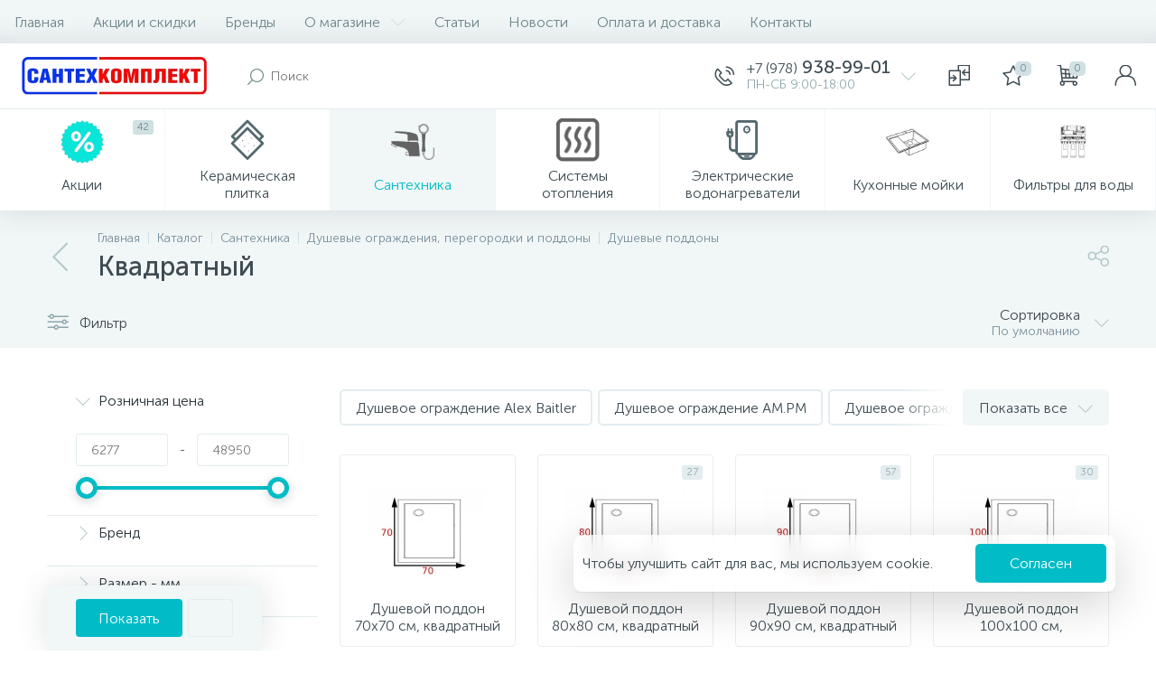

--- FILE ---
content_type: text/html; charset=UTF-8
request_url: https://santehcomplect.ru/catalog/santekhnika/dushevye-ugolki-ograzhdeniya-i-poddony/dushevye-poddony/kvadratnyy/
body_size: 66556
content:
<!DOCTYPE html>
<html lang="ru">
<head>

	<link rel="icon" type="image/png" href="/favicon/favicon.ico">
	<link rel="icon" type="image/png" href="/upload/dev2fun.imagecompress/webp/favicon/favicon-16x16.webp" sizes="16x16">
	<link rel="icon" type="image/png" href="/upload/dev2fun.imagecompress/webp/favicon/favicon-32x32.webp" sizes="32x32">
	<link rel="icon" type="image/png" href="/upload/dev2fun.imagecompress/webp/favicon/favicon-96x96.webp" sizes="96x96">
	<link rel="apple-touch-icon" sizes="57x57" href="/upload/dev2fun.imagecompress/webp/favicon/apple-touch-icon-57x57.webp">
	<link rel="apple-touch-icon" sizes="60x60" href="/upload/dev2fun.imagecompress/webp/favicon/apple-touch-icon-60x60.webp">
	<link rel="apple-touch-icon" sizes="72x72" href="/upload/dev2fun.imagecompress/webp/favicon/apple-touch-icon-72x72.webp">
	<link rel="apple-touch-icon" sizes="76x76" href="/upload/dev2fun.imagecompress/webp/favicon/apple-touch-icon-76x76.webp">
	<link rel="apple-touch-icon" sizes="114x114" href="/upload/dev2fun.imagecompress/webp/favicon/apple-touch-icon-114x114.webp">
	<link rel="apple-touch-icon" sizes="120x120" href="/upload/dev2fun.imagecompress/webp/favicon/apple-touch-icon-120x120.webp">
	<link rel="apple-touch-icon" sizes="144x144" href="/upload/dev2fun.imagecompress/webp/favicon/apple-touch-icon-144x144.webp">
	<link rel="apple-touch-icon" sizes="152x152" href="/upload/dev2fun.imagecompress/webp/favicon/apple-touch-icon-152x152.webp">
	<link rel="apple-touch-icon" sizes="180x180" href="/upload/dev2fun.imagecompress/webp/favicon/apple-touch-icon-180x180.webp">
	<link rel="icon" type="image/png" href="/upload/dev2fun.imagecompress/webp/favicon/android-chrome-36x36.webp" sizes="36x36">
	<link rel="icon" type="image/png" href="/upload/dev2fun.imagecompress/webp/favicon/android-chrome-48x48.webp" sizes="48x48">
	<link rel="icon" type="image/png" href="/upload/dev2fun.imagecompress/webp/favicon/android-chrome-72x72.webp" sizes="72x72">
	<link rel="icon" type="image/png" href="/upload/dev2fun.imagecompress/webp/favicon/android-chrome-96x96.webp" sizes="96x96">
	<link rel="icon" type="image/png" href="/upload/dev2fun.imagecompress/webp/favicon/android-chrome-144x144.webp" sizes="144x144">
	<link rel="icon" type="image/png" href="/upload/dev2fun.imagecompress/webp/favicon/android-chrome-192x192.webp" sizes="192x192">
	<meta name="msapplication-TileImage" content="/upload/dev2fun.imagecompress/webp/favicon/mstile-70x70.webp">
	<meta name="msapplication-TileImage" content="/upload/dev2fun.imagecompress/webp/favicon/mstile-144x144.webp">
	<meta name="msapplication-TileImage" content="/upload/dev2fun.imagecompress/webp/favicon/mstile-150x150.webp">
	<meta name="msapplication-TileImage" content="/upload/dev2fun.imagecompress/webp/favicon/mstile-310x150.webp">
	<meta name="msapplication-TileImage" content="/upload/dev2fun.imagecompress/webp/favicon/mstile-310x310.webp">
	<meta name="msapplication-TileColor" content="#6666ff">
	<meta name="theme-color" content="#6666ff">


 <meta http-equiv="X-UA-Compatible" content="IE=edge" />
	<meta name="viewport" content="width=device-width,initial-scale=1">


	<title>Квадратный душевые поддоны купить в Севастополе, Симферополе, Крыму. Лучшие цены от Сантехкомплект</title>
	<meta http-equiv="Content-Type" content="text/html; charset=UTF-8" />
<meta name="robots" content="index, follow" />
<meta name="description" content="Заказать по выгодным ценам душевые поддоны квадратный с доставкой по Севастополю, Симферополю и Крыму " />
<style type="text/css">.bx-composite-btn {background: url(/upload/dev2fun.imagecompress/webp/bitrix/images/main/composite/sprite-1x.webp) no-repeat right 0 #e94524;border-radius: 15px;color: #fff !important;display: inline-block;line-height: 30px;font-family: "Helvetica Neue", Helvetica, Arial, sans-serif !important;font-size: 12px !important;font-weight: bold !important;height: 31px !important;padding: 0 42px 0 17px !important;vertical-align: middle !important;text-decoration: none !important;}@media screen and (min-device-width: 1200px) and (max-device-width: 1600px) and (-webkit-min-device-pixel-ratio: 2) and (min-resolution: 192dpi) {.bx-composite-btn {background-image: url(/upload/dev2fun.imagecompress/webp/bitrix/images/main/composite/sprite-2x.webp);background-size: 42px 124px;}}.bx-composite-btn-fixed {position: absolute;top: -45px;right: 15px;z-index: 10;}.bx-btn-white {background-position: right 0;color: #fff !important;}.bx-btn-black {background-position: right -31px;color: #000 !important;}.bx-btn-red {background-position: right -62px;color: #555 !important;}.bx-btn-grey {background-position: right -93px;color: #657b89 !important;}.bx-btn-border {border: 1px solid #d4d4d4;height: 29px !important;line-height: 29px !important;}.bx-composite-loading {display: block;width: 40px;height: 40px;background: url(/bitrix/images/main/composite/loading.gif);}</style>
<script data-skip-moving="true">(function(w, d) {var v = w.frameCacheVars = {"CACHE_MODE":"HTMLCACHE","banner":{"url":"https:\/\/www.1c-bitrix.ru\/composite\/","text":"Быстро с 1С-Битрикс","bgcolor":"#DAE1E5","style":"grey"},"storageBlocks":[],"dynamicBlocks":{"4TgThD":"d41d8cd98f00","compareList9J9wbd":"d41d8cd98f00","bx_basketh3CV5Q":"f9f721372630","top-panel__user-link":"704264af8cfb","sort-index":"d75f7ebc0a42"},"AUTO_UPDATE":true,"AUTO_UPDATE_TTL":0,"version":2};var inv = false;if (v.AUTO_UPDATE === false){if (v.AUTO_UPDATE_TTL && v.AUTO_UPDATE_TTL > 0){var lm = Date.parse(d.lastModified);if (!isNaN(lm)){var td = new Date().getTime();if ((lm + v.AUTO_UPDATE_TTL * 1000) >= td){w.frameRequestStart = false;w.preventAutoUpdate = true;return;}inv = true;}}else{w.frameRequestStart = false;w.preventAutoUpdate = true;return;}}var r = w.XMLHttpRequest ? new XMLHttpRequest() : (w.ActiveXObject ? new w.ActiveXObject("Microsoft.XMLHTTP") : null);if (!r) { return; }w.frameRequestStart = true;var m = v.CACHE_MODE; var l = w.location; var x = new Date().getTime();var q = "?bxrand=" + x + (l.search.length > 0 ? "&" + l.search.substring(1) : "");var u = l.protocol + "//" + l.host + l.pathname + q;r.open("GET", u, true);r.setRequestHeader("BX-ACTION-TYPE", "get_dynamic");r.setRequestHeader("X-Bitrix-Composite", "get_dynamic");r.setRequestHeader("BX-CACHE-MODE", m);r.setRequestHeader("BX-CACHE-BLOCKS", v.dynamicBlocks ? JSON.stringify(v.dynamicBlocks) : "");if (inv){r.setRequestHeader("BX-INVALIDATE-CACHE", "Y");}try { r.setRequestHeader("BX-REF", d.referrer || "");} catch(e) {}if (m === "APPCACHE"){r.setRequestHeader("BX-APPCACHE-PARAMS", JSON.stringify(v.PARAMS));r.setRequestHeader("BX-APPCACHE-URL", v.PAGE_URL ? v.PAGE_URL : "");}r.onreadystatechange = function() {if (r.readyState != 4) { return; }var a = r.getResponseHeader("BX-RAND");var b = w.BX && w.BX.frameCache ? w.BX.frameCache : false;if (a != x || !((r.status >= 200 && r.status < 300) || r.status === 304 || r.status === 1223 || r.status === 0)){var f = {error:true, reason:a!=x?"bad_rand":"bad_status", url:u, xhr:r, status:r.status};if (w.BX && w.BX.ready && b){BX.ready(function() {setTimeout(function(){BX.onCustomEvent("onFrameDataRequestFail", [f]);}, 0);});}w.frameRequestFail = f;return;}if (b){b.onFrameDataReceived(r.responseText);if (!w.frameUpdateInvoked){b.update(false);}w.frameUpdateInvoked = true;}else{w.frameDataString = r.responseText;}};r.send();var p = w.performance;if (p && p.addEventListener && p.getEntries && p.setResourceTimingBufferSize){var e = 'resourcetimingbufferfull';var h = function() {if (w.BX && w.BX.frameCache && w.BX.frameCache.frameDataInserted){p.removeEventListener(e, h);}else {p.setResourceTimingBufferSize(p.getEntries().length + 50);}};p.addEventListener(e, h);}})(window, document);</script>



























<script>if(!window.BX)window.BX={};if(!window.BX.message)window.BX.message=function(mess){if(typeof mess==='object'){for(let i in mess) {BX.message[i]=mess[i];} return true;}};</script>
<script>(window.BX||top.BX).message({"JS_CORE_LOADING":"Загрузка...","JS_CORE_NO_DATA":"- Нет данных -","JS_CORE_WINDOW_CLOSE":"Закрыть","JS_CORE_WINDOW_EXPAND":"Развернуть","JS_CORE_WINDOW_NARROW":"Свернуть в окно","JS_CORE_WINDOW_SAVE":"Сохранить","JS_CORE_WINDOW_CANCEL":"Отменить","JS_CORE_WINDOW_CONTINUE":"Продолжить","JS_CORE_H":"ч","JS_CORE_M":"м","JS_CORE_S":"с","JSADM_AI_HIDE_EXTRA":"Скрыть лишние","JSADM_AI_ALL_NOTIF":"Показать все","JSADM_AUTH_REQ":"Требуется авторизация!","JS_CORE_WINDOW_AUTH":"Войти","JS_CORE_IMAGE_FULL":"Полный размер"});</script>

<script src="/bitrix/js/main/core/core.js?1744700893498479"></script>

<script>BX.Runtime.registerExtension({"name":"main.core","namespace":"BX","loaded":true});</script>
<script>BX.setJSList(["\/bitrix\/js\/main\/core\/core_ajax.js","\/bitrix\/js\/main\/core\/core_promise.js","\/bitrix\/js\/main\/polyfill\/promise\/js\/promise.js","\/bitrix\/js\/main\/loadext\/loadext.js","\/bitrix\/js\/main\/loadext\/extension.js","\/bitrix\/js\/main\/polyfill\/promise\/js\/promise.js","\/bitrix\/js\/main\/polyfill\/find\/js\/find.js","\/bitrix\/js\/main\/polyfill\/includes\/js\/includes.js","\/bitrix\/js\/main\/polyfill\/matches\/js\/matches.js","\/bitrix\/js\/ui\/polyfill\/closest\/js\/closest.js","\/bitrix\/js\/main\/polyfill\/fill\/main.polyfill.fill.js","\/bitrix\/js\/main\/polyfill\/find\/js\/find.js","\/bitrix\/js\/main\/polyfill\/matches\/js\/matches.js","\/bitrix\/js\/main\/polyfill\/core\/dist\/polyfill.bundle.js","\/bitrix\/js\/main\/core\/core.js","\/bitrix\/js\/main\/polyfill\/intersectionobserver\/js\/intersectionobserver.js","\/bitrix\/js\/main\/lazyload\/dist\/lazyload.bundle.js","\/bitrix\/js\/main\/polyfill\/core\/dist\/polyfill.bundle.js","\/bitrix\/js\/main\/parambag\/dist\/parambag.bundle.js"]);
</script>
<script>BX.Runtime.registerExtension({"name":"ui.dexie","namespace":"BX.Dexie3","loaded":true});</script>
<script>BX.Runtime.registerExtension({"name":"ls","namespace":"window","loaded":true});</script>
<script>BX.Runtime.registerExtension({"name":"fx","namespace":"window","loaded":true});</script>
<script>BX.Runtime.registerExtension({"name":"fc","namespace":"window","loaded":true});</script>
<script>BX.Runtime.registerExtension({"name":"jquery2","namespace":"window","loaded":true});</script>
<script>(window.BX||top.BX).message({"ENEXT_ITI_COUNTRY_AF":"Афганистан","ENEXT_ITI_COUNTRY_AL":"Албания","ENEXT_ITI_COUNTRY_DZ":"Алжир","ENEXT_ITI_COUNTRY_AS":"Американское Самоа","ENEXT_ITI_COUNTRY_AD":"Андорра","ENEXT_ITI_COUNTRY_AO":"Ангола","ENEXT_ITI_COUNTRY_AI":"Ангилья","ENEXT_ITI_COUNTRY_AG":"Антигуа и Барбуда","ENEXT_ITI_COUNTRY_AR":"Аргентина","ENEXT_ITI_COUNTRY_AM":"Армения","ENEXT_ITI_COUNTRY_AW":"Аруба","ENEXT_ITI_COUNTRY_AU":"Австралия","ENEXT_ITI_COUNTRY_AT":"Австрия","ENEXT_ITI_COUNTRY_AZ":"Азербайджан","ENEXT_ITI_COUNTRY_BS":"Багамские о-ва","ENEXT_ITI_COUNTRY_BH":"Бахрейн","ENEXT_ITI_COUNTRY_BD":"Бангладеш","ENEXT_ITI_COUNTRY_BB":"Барбадос","ENEXT_ITI_COUNTRY_BY":"Беларусь","ENEXT_ITI_COUNTRY_BE":"Бельгия","ENEXT_ITI_COUNTRY_BZ":"Белиз","ENEXT_ITI_COUNTRY_BJ":"Бенин","ENEXT_ITI_COUNTRY_BM":"Бермудские острова","ENEXT_ITI_COUNTRY_BT":"Бутан","ENEXT_ITI_COUNTRY_BO":"Боливия","ENEXT_ITI_COUNTRY_BA":"Босния и Герцеговина","ENEXT_ITI_COUNTRY_BW":"Ботсвана","ENEXT_ITI_COUNTRY_BR":"Бразилия","ENEXT_ITI_COUNTRY_IO":"Британская территория в ИО","ENEXT_ITI_COUNTRY_VG":"Виргинские острова (Британия)","ENEXT_ITI_COUNTRY_BN":"Бруней","ENEXT_ITI_COUNTRY_BG":"Болгария","ENEXT_ITI_COUNTRY_BF":"Буркина-Фасо","ENEXT_ITI_COUNTRY_BI":"Бурунди","ENEXT_ITI_COUNTRY_KH":"Камбоджа","ENEXT_ITI_COUNTRY_CM":"Камерун","ENEXT_ITI_COUNTRY_CA":"Канада","ENEXT_ITI_COUNTRY_CV":"Кабо-Верде","ENEXT_ITI_COUNTRY_BQ":"Карибские Нидерланды","ENEXT_ITI_COUNTRY_KY":"Каймановы острова","ENEXT_ITI_COUNTRY_CF":"ЦАР","ENEXT_ITI_COUNTRY_TD":"Чад","ENEXT_ITI_COUNTRY_CL":"Чили","ENEXT_ITI_COUNTRY_CN":"Китай","ENEXT_ITI_COUNTRY_CX":"Остров Рождества","ENEXT_ITI_COUNTRY_CC":"Кокосовые (Килинг) острова","ENEXT_ITI_COUNTRY_CO":"Колумбия","ENEXT_ITI_COUNTRY_KM":"Коморские острова","ENEXT_ITI_COUNTRY_CD":"Конго (ДРК)","ENEXT_ITI_COUNTRY_CG":"Конго (Республика)","ENEXT_ITI_COUNTRY_CK":"Острова Кука","ENEXT_ITI_COUNTRY_CR":"Коста Рика","ENEXT_ITI_COUNTRY_CI":"Кот-д\u0027Ивуар","ENEXT_ITI_COUNTRY_HR":"Хорватия","ENEXT_ITI_COUNTRY_CU":"Куба","ENEXT_ITI_COUNTRY_CW":"Курасао","ENEXT_ITI_COUNTRY_CY":"Кипр","ENEXT_ITI_COUNTRY_CZ":"Чехия","ENEXT_ITI_COUNTRY_DK":"Дания","ENEXT_ITI_COUNTRY_DJ":"Джибути","ENEXT_ITI_COUNTRY_DM":"Доминика","ENEXT_ITI_COUNTRY_DO":"Доминиканская Республика","ENEXT_ITI_COUNTRY_EC":"Эквадор","ENEXT_ITI_COUNTRY_EG":"Египет","ENEXT_ITI_COUNTRY_SV":"Сальвадор","ENEXT_ITI_COUNTRY_GQ":"Экваториальная Гвинея","ENEXT_ITI_COUNTRY_ER":"Эритрея","ENEXT_ITI_COUNTRY_EE":"Эстония","ENEXT_ITI_COUNTRY_ET":"Эфиопия","ENEXT_ITI_COUNTRY_FK":"Фолклендские острова","ENEXT_ITI_COUNTRY_FO":"Фарерские острова","ENEXT_ITI_COUNTRY_FJ":"Фиджи","ENEXT_ITI_COUNTRY_FI":"Финляндия","ENEXT_ITI_COUNTRY_FR":"Франция","ENEXT_ITI_COUNTRY_GF":"Французская Гвиана","ENEXT_ITI_COUNTRY_PF":"Французская Полинезия","ENEXT_ITI_COUNTRY_GA":"Габон","ENEXT_ITI_COUNTRY_GM":"Гамбия","ENEXT_ITI_COUNTRY_GE":"Грузия","ENEXT_ITI_COUNTRY_DE":"Германия","ENEXT_ITI_COUNTRY_GH":"Гана","ENEXT_ITI_COUNTRY_GI":"Гибралтар","ENEXT_ITI_COUNTRY_GR":"Греция","ENEXT_ITI_COUNTRY_GL":"Гренландия","ENEXT_ITI_COUNTRY_GD":"Гренада","ENEXT_ITI_COUNTRY_GP":"Гваделупа","ENEXT_ITI_COUNTRY_GU":"Гуам","ENEXT_ITI_COUNTRY_GT":"Гватемала","ENEXT_ITI_COUNTRY_GG":"Гернси","ENEXT_ITI_COUNTRY_GN":"Гвинея","ENEXT_ITI_COUNTRY_GW":"Гвинея-Бисау","ENEXT_ITI_COUNTRY_GY":"Гайана","ENEXT_ITI_COUNTRY_HT":"Гаити","ENEXT_ITI_COUNTRY_HN":"Гондурас","ENEXT_ITI_COUNTRY_HK":"Гонконг","ENEXT_ITI_COUNTRY_HU":"Венгрия","ENEXT_ITI_COUNTRY_IS":"Исландия","ENEXT_ITI_COUNTRY_IN":"Индия","ENEXT_ITI_COUNTRY_ID":"Индонезия","ENEXT_ITI_COUNTRY_IR":"Иран","ENEXT_ITI_COUNTRY_IQ":"Ирак","ENEXT_ITI_COUNTRY_IE":"Ирландия","ENEXT_ITI_COUNTRY_IM":"Остров Мэн","ENEXT_ITI_COUNTRY_IL":"Израиль","ENEXT_ITI_COUNTRY_IT":"Италия","ENEXT_ITI_COUNTRY_JM":"Ямайка","ENEXT_ITI_COUNTRY_JP":"Япония","ENEXT_ITI_COUNTRY_JE":"Джерси","ENEXT_ITI_COUNTRY_JO":"Иордания","ENEXT_ITI_COUNTRY_KZ":"Казахстан","ENEXT_ITI_COUNTRY_KE":"Кения","ENEXT_ITI_COUNTRY_KI":"Кирибати","ENEXT_ITI_COUNTRY_XK":"Косово","ENEXT_ITI_COUNTRY_KW":"Кувейт","ENEXT_ITI_COUNTRY_KG":"Киргизия","ENEXT_ITI_COUNTRY_LA":"Лаос","ENEXT_ITI_COUNTRY_LV":"Латвия","ENEXT_ITI_COUNTRY_LB":"Ливан","ENEXT_ITI_COUNTRY_LS":"Лесото","ENEXT_ITI_COUNTRY_LR":"Либерия","ENEXT_ITI_COUNTRY_LY":"Ливия","ENEXT_ITI_COUNTRY_LI":"Лихтенштейн","ENEXT_ITI_COUNTRY_LT":"Литва","ENEXT_ITI_COUNTRY_LU":"Люксембург","ENEXT_ITI_COUNTRY_MO":"Макао","ENEXT_ITI_COUNTRY_MK":"Македония","ENEXT_ITI_COUNTRY_MG":"Мадагаскар","ENEXT_ITI_COUNTRY_MW":"Малави","ENEXT_ITI_COUNTRY_MY":"Малайзия","ENEXT_ITI_COUNTRY_MV":"Мальдивы","ENEXT_ITI_COUNTRY_ML":"Мали","ENEXT_ITI_COUNTRY_MT":"Мальта","ENEXT_ITI_COUNTRY_MH":"Маршалловы острова","ENEXT_ITI_COUNTRY_MQ":"Мартиника","ENEXT_ITI_COUNTRY_MR":"Мавритания","ENEXT_ITI_COUNTRY_MU":"Маврикий","ENEXT_ITI_COUNTRY_YT":"Майотта","ENEXT_ITI_COUNTRY_MX":"Мексика","ENEXT_ITI_COUNTRY_FM":"Микронезия","ENEXT_ITI_COUNTRY_MD":"Молдова","ENEXT_ITI_COUNTRY_MC":"Монако","ENEXT_ITI_COUNTRY_MN":"Монголия","ENEXT_ITI_COUNTRY_ME":"Черногория","ENEXT_ITI_COUNTRY_MS":"Монсеррат","ENEXT_ITI_COUNTRY_MA":"Марокко","ENEXT_ITI_COUNTRY_MZ":"Мозамбик","ENEXT_ITI_COUNTRY_MM":"Мьянма","ENEXT_ITI_COUNTRY_NA":"Намибия","ENEXT_ITI_COUNTRY_NR":"Науру","ENEXT_ITI_COUNTRY_NP":"Непал","ENEXT_ITI_COUNTRY_NL":"Нидерланды","ENEXT_ITI_COUNTRY_NC":"Новая Каледония","ENEXT_ITI_COUNTRY_NZ":"Новая Зеландия","ENEXT_ITI_COUNTRY_NI":"Никарагуа","ENEXT_ITI_COUNTRY_NE":"Нигер","ENEXT_ITI_COUNTRY_NG":"Нигерия","ENEXT_ITI_COUNTRY_NU":"Ниуэ","ENEXT_ITI_COUNTRY_NF":"Остров Норфолк","ENEXT_ITI_COUNTRY_KP":"Северная Корея","ENEXT_ITI_COUNTRY_MP":"Северные Марианские острова","ENEXT_ITI_COUNTRY_NO":"Норвегия","ENEXT_ITI_COUNTRY_OM":"Оман","ENEXT_ITI_COUNTRY_PK":"Пакистан","ENEXT_ITI_COUNTRY_PW":"Палау","ENEXT_ITI_COUNTRY_PS":"Палестина","ENEXT_ITI_COUNTRY_PA":"Панама","ENEXT_ITI_COUNTRY_PG":"Папуа - Новая Гвинея","ENEXT_ITI_COUNTRY_PY":"Парагвай","ENEXT_ITI_COUNTRY_PE":"Перу","ENEXT_ITI_COUNTRY_PH":"Филиппины","ENEXT_ITI_COUNTRY_PL":"Польша","ENEXT_ITI_COUNTRY_PT":"Португалия","ENEXT_ITI_COUNTRY_PR":"Пуэрто-Рико","ENEXT_ITI_COUNTRY_QA":"Катар","ENEXT_ITI_COUNTRY_RE":"Реюньон","ENEXT_ITI_COUNTRY_RO":"Румыния","ENEXT_ITI_COUNTRY_RU":"Россия","ENEXT_ITI_COUNTRY_RW":"Руанда","ENEXT_ITI_COUNTRY_BL":"Сен-Бартелеми","ENEXT_ITI_COUNTRY_SH":"Остров Святой Елены","ENEXT_ITI_COUNTRY_KN":"Сент-Китс и Невис","ENEXT_ITI_COUNTRY_LC":"Сент-Люсия","ENEXT_ITI_COUNTRY_MF":"Сен-Мартен","ENEXT_ITI_COUNTRY_PM":"Сен-Пьер и Микелон","ENEXT_ITI_COUNTRY_VC":"Сент-Винсент и Гренадины","ENEXT_ITI_COUNTRY_WS":"Самоа","ENEXT_ITI_COUNTRY_SM":"Сан-Марино","ENEXT_ITI_COUNTRY_ST":"Сан-Томе и Принсипи","ENEXT_ITI_COUNTRY_SA":"Саудовская Аравия","ENEXT_ITI_COUNTRY_SN":"Сенегал","ENEXT_ITI_COUNTRY_RS":"Сербия","ENEXT_ITI_COUNTRY_SC":"Сейшельские острова","ENEXT_ITI_COUNTRY_SL":"Сьерра-Леоне","ENEXT_ITI_COUNTRY_SG":"Сингапур","ENEXT_ITI_COUNTRY_SX":"Синт-Мартен","ENEXT_ITI_COUNTRY_SK":"Словакия","ENEXT_ITI_COUNTRY_SI":"Словения","ENEXT_ITI_COUNTRY_SB":"Соломоновы острова","ENEXT_ITI_COUNTRY_SO":"Сомали","ENEXT_ITI_COUNTRY_ZA":"Южная Африка","ENEXT_ITI_COUNTRY_KR":"Южная Корея","ENEXT_ITI_COUNTRY_SS":"Южный Судан","ENEXT_ITI_COUNTRY_ES":"Испания","ENEXT_ITI_COUNTRY_LK":"Шри-Ланка","ENEXT_ITI_COUNTRY_SD":"Судан","ENEXT_ITI_COUNTRY_SR":"Суринам","ENEXT_ITI_COUNTRY_SJ":"Шпицберген и Ян Майен","ENEXT_ITI_COUNTRY_SZ":"Свазиленд","ENEXT_ITI_COUNTRY_SE":"Швеция","ENEXT_ITI_COUNTRY_CH":"Швейцария","ENEXT_ITI_COUNTRY_SY":"Сирия","ENEXT_ITI_COUNTRY_TW":"Тайвань","ENEXT_ITI_COUNTRY_TJ":"Таджикистан","ENEXT_ITI_COUNTRY_TZ":"Танзания","ENEXT_ITI_COUNTRY_TH":"Таиланд","ENEXT_ITI_COUNTRY_TL":"Восточный Тимор","ENEXT_ITI_COUNTRY_TG":"Того","ENEXT_ITI_COUNTRY_TK":"Токелау","ENEXT_ITI_COUNTRY_TO":"Тонга","ENEXT_ITI_COUNTRY_TT":"Тринидад и Тобаго","ENEXT_ITI_COUNTRY_TN":"Тунис","ENEXT_ITI_COUNTRY_TR":"Турция","ENEXT_ITI_COUNTRY_TM":"Туркменистан","ENEXT_ITI_COUNTRY_TC":"Острова Теркс и Кайкос","ENEXT_ITI_COUNTRY_TV":"Тувалу","ENEXT_ITI_COUNTRY_VI":"Виргинские острова (США)","ENEXT_ITI_COUNTRY_UG":"Уганда","ENEXT_ITI_COUNTRY_UA":"Украина","ENEXT_ITI_COUNTRY_AE":"ОАЭ","ENEXT_ITI_COUNTRY_GB":"Великобритания","ENEXT_ITI_COUNTRY_US":"США","ENEXT_ITI_COUNTRY_UY":"Уругвай","ENEXT_ITI_COUNTRY_UZ":"Узбекистан","ENEXT_ITI_COUNTRY_VU":"Вануату","ENEXT_ITI_COUNTRY_VA":"Ватикан","ENEXT_ITI_COUNTRY_VE":"Венесуэла","ENEXT_ITI_COUNTRY_VN":"Вьетнам","ENEXT_ITI_COUNTRY_WF":"Уоллис и Футуна","ENEXT_ITI_COUNTRY_EH":"Западная Сахара","ENEXT_ITI_COUNTRY_YE":"Йемен","ENEXT_ITI_COUNTRY_ZM":"Замбия","ENEXT_ITI_COUNTRY_ZW":"Зимбабве","ENEXT_ITI_COUNTRY_AX":"Аландские острова"});</script>
<script>BX.Runtime.registerExtension({"name":"enextIntlTelInput","namespace":"window","loaded":true});</script>
<script>BX.Runtime.registerExtension({"name":"ui.design-tokens","namespace":"window","loaded":true});</script>
<script>BX.Runtime.registerExtension({"name":"ui.fonts.opensans","namespace":"window","loaded":true});</script>
<script>BX.Runtime.registerExtension({"name":"main.popup","namespace":"BX.Main","loaded":true});</script>
<script>BX.Runtime.registerExtension({"name":"popup","namespace":"window","loaded":true});</script>
<script type="extension/settings" data-extension="currency.currency-core">{"region":"ru"}</script>
<script>BX.Runtime.registerExtension({"name":"currency.currency-core","namespace":"BX.Currency","loaded":true});</script>
<script>BX.Runtime.registerExtension({"name":"currency","namespace":"window","loaded":true});</script>
<script>(window.BX||top.BX).message({"LANGUAGE_ID":"ru","FORMAT_DATE":"DD.MM.YYYY","FORMAT_DATETIME":"DD.MM.YYYY HH:MI:SS","COOKIE_PREFIX":"BITRIX_SM","SERVER_TZ_OFFSET":"10800","UTF_MODE":"Y","SITE_ID":"s1","SITE_DIR":"\/"});</script>




<script src="/bitrix/js/main/core/core_ls.js?17447008694201"></script>
<script src="/bitrix/js/main/core/core_frame_cache.js?174470086916944"></script>
<script src="/bitrix/js/main/jquery/jquery-2.2.4.min.js?172602178685578"></script>


<script src="/bitrix/js/currency/currency-core/dist/currency-core.bundle.js?17260230238800"></script>
<script src="/bitrix/js/currency/core_currency.js?17260230231181"></script>
<script>BX.setJSList(["\/bitrix\/js\/main\/core\/core_fx.js","\/bitrix\/js\/main\/session.js","\/bitrix\/js\/main\/pageobject\/pageobject.js","\/bitrix\/js\/main\/core\/core_window.js","\/bitrix\/js\/main\/date\/main.date.js","\/bitrix\/js\/main\/core\/core_date.js","\/bitrix\/js\/main\/utils.js","\/bitrix\/js\/main\/dd.js","\/bitrix\/js\/main\/core\/core_uf.js","\/bitrix\/js\/main\/core\/core_dd.js","\/bitrix\/js\/main\/core\/core_tooltip.js","\/local\/templates\/enext\/components\/ceramahit\/catalog\/.default\/script.js","\/local\/templates\/enext\/components\/ceramahit\/catalog\/.default\/bitrix\/catalog.smart.filter\/.default\/script.js","\/local\/templates\/enext\/components\/bitrix\/catalog.section\/.default\/script.js","\/local\/templates\/enext\/components\/bitrix\/catalog.item\/.default\/script.js","\/local\/templates\/enext\/js\/bootstrap.min.js","\/local\/templates\/enext\/js\/formValidation.min.js","\/local\/templates\/enext\/js\/inputmask.min.js","\/local\/templates\/enext\/js\/jquery.hoverIntent.min.js","\/local\/templates\/enext\/js\/moremenu.min.js","\/local\/templates\/enext\/js\/scrollbar\/jquery.scrollbar.min.js","\/local\/templates\/enext\/js\/main.min.js","\/local\/templates\/enext\/js\/c3dpano.js","\/local\/templates\/enext\/js\/fancybox\/jquery.fancybox.js","\/local\/templates\/enext\/components\/bitrix\/menu\/horizontal_multilevel\/script.js","\/bitrix\/components\/altop\/search.title\/script.js","\/local\/templates\/enext\/components\/bitrix\/news.list\/header_contacts\/script.js","\/local\/templates\/enext\/components\/bitrix\/catalog.compare.list\/.default\/script.js","\/bitrix\/components\/altop\/sale.basket.basket.line\/templates\/.default\/script.js","\/bitrix\/components\/altop\/user.enext\/templates\/.default\/script.js","\/local\/templates\/enext\/components\/bitrix\/menu\/catalog_menu_option_3_4_5\/script.js","\/local\/templates\/enext\/components\/bitrix\/catalog.products.viewed\/.default\/script.js","\/bitrix\/components\/altop\/forms.enext\/templates\/feedback\/script.js"]);</script>
<script>
 (function () {
 "use strict";

 var counter = function ()
 {
 var cookie = (function (name) {
 var parts = ("; " + document.cookie).split("; " + name + "=");
 if (parts.length == 2) {
 try {return JSON.parse(decodeURIComponent(parts.pop().split(";").shift()));}
 catch (e) {}
 }
 })("BITRIX_CONVERSION_CONTEXT_s1");

 if (cookie && cookie.EXPIRE >= BX.message("SERVER_TIME"))
 return;

 var request = new XMLHttpRequest();
 request.open("POST", "/bitrix/tools/conversion/ajax_counter.php", true);
 request.setRequestHeader("Content-type", "application/x-www-form-urlencoded");
 request.send(
 "SITE_ID="+encodeURIComponent("s1")+
 "&sessid="+encodeURIComponent(BX.bitrix_sessid())+
 "&HTTP_REFERER="+encodeURIComponent(document.referrer)
 );
 };

 if (window.frameRequestStart === true)
 BX.addCustomEvent("onFrameDataReceived", counter);
 else
 BX.ready(counter);
 })();
 </script>
<link rel='icon' type='image/png' href='/upload/enext/576/5761abbc3626ec17b41525bbdca60b33' />
<link rel='apple-touch-icon' href='/upload/enext/576/5761abbc3626ec17b41525bbdca60b33' />
<link rel='apple-touch-icon' sizes='180x180' href='/upload/enext/576/5761abbc3626ec17b41525bbdca60b33' />
<meta name='theme-color' content='#00bcc6' />
<meta name='msapplication-navbutton-color' content='#00bcc6' />
<meta name='apple-mobile-web-app-status-bar-style' content='#00bcc6' />
<link href="/upload/dev2fun.imagecompress/webp/medialibrary/a2f/a2f13aa1f41fcef3d3e3156d3db0b491.webp" as="image" rel="preload" />
<meta property='og:title' content='Квадратный' />
<meta property='og:description' content='Заказать по выгодным ценам душевые поддоны квадратный с доставкой по Севастополю, Симферополю и Крыму ' />
<meta property='og:url' content='https://santehcomplect.ru/catalog/santekhnika/dushevye-ugolki-ograzhdeniya-i-poddony/dushevye-poddony/kvadratnyy/' />
<meta property='og:image' content='https://santehcomplect.ru/upload/dev2fun.imagecompress/webp/iblock/ad9/ad9449d6acb11ffba1835af0203676de.webp' />
<meta property='og:image:width' content='134' />
<meta property='og:image:height' content='119' />
<link rel='image_src' href='https://santehcomplect.ru/upload/dev2fun.imagecompress/webp/iblock/ad9/ad9449d6acb11ffba1835af0203676de.webp' />
<link rel="canonical" href="https://santehcomplect.ru/catalog/santekhnika/dushevye-ugolki-ograzhdeniya-i-poddony/dushevye-poddony/kvadratnyy/"><!--apex_canon-->



<script src="/bitrix/cache/js/s1/enext/template_cbce483bfcc95807435f518c98c15201/template_cbce483bfcc95807435f518c98c15201_v1.js?1744725735541955"></script>
<script src="/bitrix/cache/js/s1/enext/page_d5ac1d2e908d11800f905dc323aca46f/page_d5ac1d2e908d11800f905dc323aca46f_v1.js?1744725775129809"></script>


<!-- Google Tag Manager -->
<script data-skip-moving="true">(function(w,d,s,l,i){w[l]=w[l]||[];w[l].push({'gtm.start':
new Date().getTime(),event:'gtm.js'});var f=d.getElementsByTagName(s)[0],
j=d.createElement(s),dl=l!='dataLayer'?'&l='+l:'';j.async=true;j.src=
'https://www.googletagmanager.com/gtm.js?id='+i+dl;f.parentNode.insertBefore(j,f);
})(window,document,'script','dataLayer','GTM-W23XQ3B4');</script>
<!-- End Google Tag Manager -->
 <style data-critical-css>.catalog-section-links{display:flex;flex-wrap:nowrap;margin-left:-6px;position:relative;overflow:hidden}.catalog-section-link{margin-left:6px;margin-top:6px;padding:9px 16px 8px;white-space:nowrap;border:2px solid rgb(227, 236, 239);border-radius:5px}.catalog-section-link:link,.catalog-section-link:visited{color:rgb(61, 75, 82);text-decoration:none}.catalog-section-link-btn-container{position:absolute;right:0;bottom:0;background:rgb(255, 255, 255)}.catalog-section-link-btn-container::before{width:74px;position:absolute;right:100%;top:0;bottom:0;content:"";background:linear-gradient(to right, rgba(241, 246, 247, 0) 0, rgb(255, 255, 255) 86%, rgb(255, 255, 255) 100%)}.catalog-section-link-btn{display:flex;align-items:center;margin:0;border-color:rgb(241, 246, 247);background:rgb(241, 246, 247);transition:0.15s}.catalog-section-link-btn > i{font-size:16px;color:rgb(178, 199, 203);transition:0.15s}.catalog-section-panel-wrapper{width:100%;background:rgb(241, 246, 247)}.catalog-section-panel-block{width:100%;display:flex;align-items:center;justify-content:space-between}.catalog-section-filter-toggle{display:flex;align-items:center;display:flex;align-items:center;justify-content:center}.catalog-section-filter{padding:16px 24px;align-items:center;justify-content:center}.catalog-section-filter-block > i,.catalog-section-filter-block > span:not(.catalog-section-filter-count){transition:0.15s}.catalog-section-filter-block > i{margin-right:12px;font-size:24px;color:rgb(142, 166, 171)}.catalog-section-sort{padding:10px 0 10px 24px;position:relative;vertical-align:middle}.catalog-section-sort-text{padding-right:16px;text-align:right;transition:0.15s}.catalog-section-sort-text > span{display:block;font-size:14px;color:rgb(120, 144, 156);line-height:17px;transition:0.15s}.catalog-section-sort-arrow i{font-size:16px;color:rgb(178, 199, 203);transition:0.15s}.bx-filter{width:400px;height:100%;padding-bottom:72px;position:fixed;right:-400px;top:0;background:rgb(255, 255, 255);z-index:1100;transition:right 0.3s}.bx-filter .bx-filter-title-container{height:72px;display:flex;align-items:center;padding:0 72px 0 24px;position:relative;background:rgb(241, 246, 247)}.bx-filter .bx-filter-title-container > i{padding-right:18px;font-size:32px;color:rgb(208, 224, 227)}.bx-filter .bx-filter-title{font-size:20px;color:rgb(38, 50, 56);line-height:24px}.bx-filter .bx-filter-close{width:72px;height:100%;display:flex;flex-direction:column;align-items:center;justify-content:center;position:absolute;right:0;color:rgb(178, 199, 203);transition:0.15s}.bx-filter .bx-filter-inner{height:calc(100% - 72px)}.bx-filter .bx-filter-parameters-box{padding:18px 32px;position:relative;border-top:1px solid rgb(227, 236, 239)}.bx-filter .bx-filter-button-box{width:400px;padding:15px 32px;position:fixed;right:-400px;bottom:0;background:rgb(241, 246, 247);z-index:1100;transition:right 0.3s}.bx-filter .bx-filter-button-box button{float:left}.bx-filter .bx-filter-button-box button + button{margin-left:6px}.bx-filter .bx-filter-button-box button[name="del_filter"] > i{display:none}.bx-filter-count{display:inline-block;margin-left:6px;padding:2px 4px 1px 5px;font-size:11px;color:rgb(255, 255, 255);line-height:13px;border-radius:3px;background:rgb(84, 110, 122);transition:0.15s}.bx-filter .bx-filter-parameters-box-title{position:relative;left:0;top:50%;font-size:16px;color:rgb(178, 199, 203);transform:translateY(-50%)}.bx-filter .bx-filter-parameters-box:not(.bx-active) .bx-filter-parameters-box-title i{transform:translateY(-50%) rotate(-90deg)}.bx-filter .bx-filter-parameters-box-title span{display:inline-block;padding-left:25px;color:rgb(38, 50, 56)}.bx-filter .bx-filter-block{display:none;margin-top:18px}.bx-filter .bx-filter-parameters-box.bx-active .bx-filter-block{display:block}.bx-filter .bx-filter-button-box .bx-filter-block{display:table;margin:0}.bx-filter .bx-filter-parameters-box-block-container{width:100%;display:table}.bx-filter .bx-filter-parameters-box-block{display:table-cell;vertical-align:middle}.bx-filter .bx-filter-separate{width:1px;padding:0 13px;font-size:14px;color:rgb(61, 75, 82);line-height:36px}.bx-filter .bx-filter-input-container input{width:100%;height:36px;margin:0;padding:0 16px;font-size:14px;color:rgb(61, 75, 82);line-height:17px;border:1px solid rgb(227, 236, 239);border-radius:3px;appearance:none;background:rgb(255, 255, 255);outline:0}.bx-filter .bx-ui-slider-track-container{padding:22px 12px 10px}.bx-filter .bx-ui-slider-track{height:4px;position:relative;border-radius:2px;background:rgb(227, 236, 239)}.bx-filter .bx-ui-slider-pricebar-v,.bx-filter .bx-ui-slider-pricebar-vd,.bx-filter .bx-ui-slider-pricebar-vn,.bx-filter .bx-ui-slider-range{position:absolute;top:0;bottom:0;border-radius:2px}.bx-filter .bx-ui-slider-pricebar-vd{z-index:60;background:rgba(0, 188, 198, 0.5)}.bx-filter .bx-ui-slider-pricebar-vn{z-index:70;background:rgb(120, 144, 156)}.bx-filter .bx-ui-slider-pricebar-v{z-index:80;background:rgb(0, 188, 198)}.bx-filter .bx-ui-slider-range{z-index:90}.bx-filter .bx-ui-slider-handle{width:24px;height:24px;position:absolute;top:-10px;border:5px solid rgb(0, 188, 198);border-radius:12px;background:rgb(255, 255, 255)}.bx-filter .bx-ui-slider-handle.left{left:0;margin-left:-12px}.bx-filter .bx-ui-slider-handle.right{right:0;margin-right:-12px}.bx-filter .bx-filter-param-label{min-height:auto;display:table;margin-bottom:6px;padding:0;font-weight:300;vertical-align:middle}.bx-filter .bx-filter-input-checkbox .bx-filter-param-check{width:18px;height:18px;display:flex;flex-direction:column;align-items:center;justify-content:center;border-radius:3px;transition:0.15s;background:rgb(227, 236, 239)}.bx-filter .bx-filter-input-checkbox .bx-filter-param-check i{display:none;font-size:12px;color:rgb(255, 255, 255)}.bx-filter .bx-filter-param-text{padding-left:9px;font-size:14px;color:rgb(61, 75, 82);line-height:17px}.bx-filter .bx-filter-param-text > span{margin-left:6px;padding:2px 5px 1px;font-size:11px;color:rgb(84, 110, 122);line-height:13px;border-radius:3px;background:rgb(227, 236, 239)}.bx-filter .bx-filter-select-container{border:1px solid rgb(227, 236, 239);border-radius:3px;background:rgb(255, 255, 255)}.bx-filter .bx-filter-select-block{padding:10px 46px 9px 16px;position:relative;font-size:14px;color:rgb(61, 75, 82);line-height:17px;white-space:nowrap;text-overflow:ellipsis}.bx-filter .bx-filter-select-arrow{width:30px;height:100%;display:flex;flex-direction:column;align-items:center;justify-content:center;position:absolute;top:0;right:0}.bx-filter .bx-filter-select-arrow i{font-size:16px;color:rgb(178, 199, 203)}.bx-filter-select-popup ul{margin:0;padding:0;list-style:none}.bx-filter-select-popup ul li .bx-filter-param-label{display:block;margin:0;padding:8px 12px;font-size:14px;color:rgb(38, 50, 56);line-height:17px}.bx-filter-select-popup ul li:first-child .bx-filter-param-label{border-radius:3px 3px 0 0}.bx-filter-select-popup ul li:last-child .bx-filter-param-label{border-radius:0 0 3px 3px}.catalog-section-links + .catalog-section-list{margin-top:32px}.catalog-section-item{width:100%;display:flex;flex-direction:column;margin-bottom:24px;padding:18px 18px 13px;position:relative;border:1px solid rgb(232, 237, 239);border-radius:4px;background:rgb(255, 255, 255)}.catalog-section-item:link,.catalog-section-item:visited{text-decoration:none;transition:0.15s}.catalog-section-item__count{position:absolute;right:11px;top:11px;padding:0 5px;font-size:11px;color:rgb(142, 166, 171);line-height:16px;border-radius:3px;background:rgb(227, 236, 239);z-index:200;transition:0.15s}.catalog-section-item__graph{width:100%;height:134px;display:flex;flex-direction:column;align-items:center;justify-content:center}.catalog-section-item__graph > img{width:auto;height:auto;max-width:134px;max-height:134px}.catalog-section-item__title{height:38px;margin:8px -8px 0;overflow:hidden;color:rgb(61, 75, 82);text-align:center;transition:0.15s}.catalog-section-container .catalog-section{margin-top:32px}.smart-filter-view-left .container .catalog-section-container .catalog-section{display:flex;flex-wrap:wrap;margin-left:-12px;margin-right:-12px}.product-item-container{position:relative}.product-item{width:100%;top:0;padding:24px;box-sizing:border-box;border:1px solid rgb(232, 237, 239);border-radius:4px;background-color:rgb(255, 255, 255);transition:0.15s}.product-item-image-wrapper{width:100%;height:222px;display:table;position:relative}.product-item-image:link,.product-item-image:visited{display:table-cell;vertical-align:middle;text-align:center;text-decoration:none}.product-item-image > img{width:auto;height:auto;max-width:222px;max-height:222px}.product-item-markers{position:absolute;left:-13px;right:-13px;top:-13px}.product-item-markers-icons{max-width:203px;right:unset}.product-item-marker-container{max-width:100%;float:left;clear:left}.product-item-marker-container-hidden{display:none}.product-item-marker{display:flex;align-items:center;padding:9px 12px 8px;border-radius:5px}.product-item-marker-discount{background:rgb(211, 17, 90)}.product-item-marker-14px{padding-top:6px;padding-bottom:5px}.product-item-marker > span{overflow:hidden;color:rgb(255, 255, 255);text-overflow:ellipsis;white-space:nowrap}.product-item-marker-14px > span{font-size:14px;line-height:17px}.product-item-icons-container{display:table;padding:2px 5px;position:absolute;right:-10px;top:-6px;border-radius:2px;background-color:rgb(255, 255, 255)}.product-item-delay{display:table-cell;vertical-align:middle;padding:0 5px}.product-item-delay i{color:rgb(208, 224, 227);font-size:21px;left:-9999px;opacity:0;transition:opacity 0.15s}.product-item-price-not-set{color:rgb(120, 144, 156)}.product-item-price-old{overflow:hidden;font-size:14px;color:rgb(110, 133, 138);text-decoration:line-through;text-overflow:ellipsis;line-height:17px;white-space:nowrap}.product-item-price-economy{overflow:hidden;font-size:14px;text-overflow:ellipsis;line-height:17px;white-space:nowrap;color:rgb(0, 188, 198)}.product-item-total-cost{margin-top:18px;font-size:14px;color:rgb(142, 166, 171);line-height:17px}.product-item-total-cost > span{margin-left:6px;color:rgb(38, 50, 56)}.product-item-compare input[type="checkbox"]{display:none}.product-item-compare-checkbox > i{display:none;font-size:12px;color:rgb(255, 255, 255)}html{text-size-adjust:100%;font-size:10px;-webkit-tap-highlight-color:rgba(0, 0, 0, 0)}body{margin:0;font-size:16px;color:rgb(61, 75, 82);text-align:left;line-height:19px;background-color:rgb(255, 255, 255);user-select:none;user-select:text}section{display:block}a{background-color:transparent;color:rgb(51, 122, 183);text-decoration:none}small{font-size:85%}img{border:0;vertical-align:middle;max-width:100%;height:auto;border:none}button,input{margin:0;color:inherit}button{overflow:visible;appearance:button;padding:0;margin:4px 0 0;line-height:normal}*,::after,::before{box-sizing:border-box}button,input{font-size:inherit;line-height:inherit}.h1,.h2,h1{font-weight:500}.h1,h1{margin:0;padding:24px 0}.h2{margin:0;padding:18px 0;font-size:24px;line-height:29px}p{margin:0;padding:0 0 18px}ul{margin-top:0;margin-bottom:10px}ul ul{margin-bottom:0}.container{padding-right:12px;padding-left:12px;margin-right:auto;margin-left:auto}.row{margin-right:-12px;margin-left:-12px}.col-lg-2,.col-md-3,.col-xs-12{position:relative;min-height:1px;padding-right:12px;padding-left:12px}.col-xs-12{float:left;width:100%}label{display:inline-block;max-width:100%;margin-bottom:5px;font-weight:bold}.form-control-feedback{position:absolute;top:0;right:0;z-index:2;display:block;width:34px;text-align:center;pointer-events:none;height:36px;line-height:36px;font-size:19px;color:rgb(208, 224, 227)}.help-block{display:block;color:rgb(115, 115, 115);margin-top:7px;margin-bottom:0;font-size:14px;line-height:17px}.btn{display:inline-block;padding:0 24px;margin-bottom:0;font-weight:normal;text-align:center;white-space:nowrap;vertical-align:middle;touch-action:manipulation;user-select:none;background-image:none;border:1px solid transparent;border-radius:4px;transition:0.15s,_ 0.15s,_ 0.15s,_ 0.15s;height:42px;display:inline-flex;align-items:center;justify-content:center;font-size:16px;line-height:19px}.btn-default{border-color:rgb(227, 236, 239);color:rgb(61, 75, 82);text-decoration:none;background:0 0}.alert{padding:12px 24px;border:1px solid transparent;border-radius:4px;display:none;margin:0;color:rgb(61, 75, 82);border:none}.panel{margin-bottom:20px;border:1px solid transparent;border-radius:4px;position:fixed;right:45px;bottom:45px;z-index:2147483647;display:none;border:none;background-color:transparent}.container::after,.container::before,.row::after,.row::before{display:table;content:" "}.container::after,.row::after{clear:both}.show{display:block!important}.visible-lg,.visible-md{display:none!important}[class*=" icon-"],[class^="icon-"]{speak:none;font-style:normal;font-weight:400;font-variant:normal;line-height:1;-webkit-font-smoothing:antialiased;font-style:normal;font-weight:400;font-variant:normal;line-height:1;-webkit-font-smoothing:antialiased;float:left;margin:0;padding:0;list-style:none;overflow:hidden}.horizontal-multilevel-menu > li{float:left}.horizontal-multilevel-menu > li > a{height:48px;display:flex;align-items:center;padding:0 16px;color:rgb(110, 133, 138);text-decoration:none;white-space:nowrap}.horizontal-multilevel-menu > li > a > i{margin-left:12px;font-size:16px;color:rgb(208, 224, 227);transition:0.15s}.horizontal-multilevel-dropdown-menu{position:absolute;left:-9999px;top:100%;margin:0;padding:0;list-style:none;border:1px solid rgb(227, 236, 239);background:rgb(255, 255, 255)}.horizontal-multilevel-dropdown-menu > li{position:relative}.horizontal-multilevel-dropdown-menu > li > a{display:flex;align-items:center;padding:15px 16px 14px;color:rgb(61, 75, 82);text-decoration:none;white-space:nowrap}.title-search-result{min-width:370px;margin-left:-18px;margin-top:18px;display:none;overflow:hidden;border-radius:0 0 5px 5px;background-color:rgb(255, 255, 255)}.title-search-wait{width:18px;height:18px}.title-search-wait > div,.title-search-wait > div > span,.title-search-wait > div > span::after,.title-search-wait::after{position:absolute;inset:0px}.title-search-wait::after{content:"";border:3px solid rgb(227, 236, 239);border-radius:50%}.title-search-wait > div{z-index:1;animation:4.8s linear infinite loaderRotate1}.title-search-wait > div > span{clip:rect(0, 18px, 18px, 9px);animation:1.2s linear infinite loaderRotate2}.title-search-wait > div > span::after{content:"";clip:rect(0, 18px, 18px, 9px);border:3px solid rgb(0, 188, 198);border-radius:50%;animation:1.2s cubic-bezier(0.77, 0, 0.175, 1) infinite loaderRotate3}.catalog-menu-wrapper{width:100%;position:relative;border-top:1px solid rgb(227, 236, 239);background:rgb(255, 255, 255);z-index:204}.catalog-menu-wrapper::after{display:table;clear:both;content:""}.catalog-menu{height:72px;float:left;margin:0;padding:0;overflow:hidden;list-style:none;border-left:1px solid rgb(241, 246, 247)}.catalog-menu-wrapper > .catalog-menu{border:none}.catalog-menu-wrapper > .catalog-menu.catalog-menu-item-column{width:100%;height:112px;display:flex;flex-wrap:wrap}.catalog-menu > li{float:left;border-right:1px solid rgb(241, 246, 247)}.catalog-menu-wrapper > .catalog-menu > li{border-right-color:rgb(241, 246, 247)}.catalog-menu-wrapper > .catalog-menu.catalog-menu-item-column > li{flex-basis:160px;flex-grow:1}.catalog-menu > li > a{height:72px;display:flex;align-items:center;padding:0 18px;text-decoration:none}.catalog-menu-wrapper > .catalog-menu.catalog-menu-item-column > li > a{height:112px;flex-direction:column;justify-content:center;padding-top:12px;padding-bottom:12px;position:relative}.catalog-menu > li.active > a{background-color:rgb(241, 246, 247)}.catalog-menu-icon,.catalog-menu-pic{width:36px;height:36px;min-width:36px;display:flex;flex-direction:column;align-items:center;justify-content:center;margin-right:18px}.catalog-menu-wrapper > .catalog-menu.catalog-menu-item-column > li > a > .catalog-menu-icon,.catalog-menu-wrapper > .catalog-menu.catalog-menu-item-column > li > a > .catalog-menu-pic{width:48px;height:48px;min-width:unset;min-height:48px;margin-right:0;margin-bottom:6px}.catalog-menu-icon > i{font-size:36px;color:rgb(85, 104, 110);transition:0.15s}.catalog-menu-wrapper > .catalog-menu.catalog-menu-item-column > li > a > .catalog-menu-icon > i{font-size:48px}.catalog-menu-pic > img{width:auto;height:auto;max-width:36px;max-height:36px}.catalog-menu-wrapper > .catalog-menu.catalog-menu-item-column > li > a > .catalog-menu-pic > img{max-width:48px;max-height:48px}.catalog-menu-text{color:rgb(61, 75, 82);transition:0.15s}.catalog-menu-wrapper > .catalog-menu.catalog-menu-item-column > li > a > .catalog-menu-text{height:100%;display:flex;flex-direction:column;align-items:center;justify-content:center;text-align:center}.catalog-menu li.active > a > .catalog-menu-text{color:rgb(0, 188, 198)}.catalog-menu-arrow{margin-left:12px;margin-right:-2px}.catalog-menu-arrow > i{font-size:16px;color:rgb(178, 199, 203);transition:0.15s}.catalog-menu li.active > a > .catalog-menu-arrow > i{color:rgb(110, 133, 138)}.catalog-menu-count{align-self:flex-start;margin:12px -6px 0 12px;padding:0 5px;font-size:11px;color:rgb(110, 133, 138);line-height:16px;border-radius:3px;background:rgb(208, 224, 227)}.catalog-menu-wrapper > .catalog-menu.catalog-menu-item-column > li > a > .catalog-menu-count{align-self:unset;margin:0;position:absolute;right:12px;top:12px}.catalog-menu > li > .catalog-menu-dropdown-menu{width:100%;position:absolute;left:-100%;top:100%;display:flex;justify-content:center;margin:0;padding:0 0 64px;background:rgb(241, 246, 247)}.catalog-menu > li > .catalog-menu-dropdown-menu::after{width:100%;height:32px;position:absolute;left:0;top:100%;content:"";padding:0;list-style:none}.catalog-menu > li > .catalog-menu-dropdown-menu > ul{width:100%;display:flex;flex-wrap:wrap;margin:0;padding:0 32px}.catalog-menu-dropdown-menu ul ul ul{display:none}.catalog-menu > li > .catalog-menu-dropdown-menu > ul > li{width:16.6667%;margin-top:38px;padding:0 24px}.catalog-menu-dropdown-menu ul ul > li:not([data-entity="title"]) + li{margin-top:5px}.catalog-menu-dropdown-menu ul > li > a{text-decoration:none;line-height:17px}.catalog-menu > li > .catalog-menu-dropdown-menu > ul > li > a{height:38px;display:flex;align-items:center;line-height:19px;overflow:hidden}.catalog-menu > li > .catalog-menu-dropdown-menu > ul > li > a > .catalog-menu-pic{margin-right:16px;border-radius:5px;background:rgb(255, 255, 255);overflow:hidden}.catalog-menu > li > .catalog-menu-dropdown-menu > ul > li > a > .catalog-menu-text{max-height:38px;padding-top:40px;padding-bottom:64px}.page-container-wrapper{overflow:hidden}.clr{clear:both}.top-menu-wrapper{width:100%;position:relative;z-index:207;background:rgb(241, 246, 247);clear:both;content:""}.top-menu{float:left}.top-panel,.top-panel-wrapper{width:100%}.top-panel{position:relative;z-index:206;background:rgb(255, 255, 255)}.top-panel__cols{width:100%;display:table}.top-panel__col{float:none;display:table-cell;vertical-align:middle}.top-panel__thead{width:1px;white-space:nowrap}.top-panel__tfoot{padding-left:34px}.top-panel__menu-icon-container{min-width:72px;text-align:center;transition:0.15s}.top-panel__logo{padding-left:24px}.top-panel__logo a{height:72px;display:flex;align-items:center}.top-panel__logo a > img{width:auto;height:auto;max-width:unset;max-height:72px}.top-panel__search-container{width:258px}.top-panel__search-btn{height:72px;display:table;padding:0 18px}.top-panel__search-icon{display:table-cell;vertical-align:middle;text-align:center}.top-panel__search{position:relative}.top-panel__search input[type="text"]{width:100%;height:36px;margin:0;padding:0 36px;box-sizing:border-box;font-size:14px;font-weight:300;color:rgb(142, 166, 171);border:none;border-radius:4px;appearance:none;background:0 0}.top-panel__search i{position:absolute;left:10px;top:10px;font-size:18px;color:rgb(110, 133, 138)}.top-panel__search i + i{left:unset;right:10px;color:rgb(178, 199, 203)}.top-panel__contacts{width:1px;white-space:nowrap}.top-panel__contacts-block{height:72px;display:table;padding:0 18px}.top-panel__contacts-caption,.top-panel__contacts-icon{display:table-cell;vertical-align:middle}.top-panel__contacts-caption{padding:0 12px}.top-panel__contacts-descr,.top-panel__contacts-title{display:block}.top-panel__compare{width:1px;white-space:nowrap}.top-panel__compare-block{height:72px;display:table}.top-panel__compare-link{display:table-cell;vertical-align:middle;padding:0 18px}.top-panel__compare-count{display:inline-block;vertical-align:top;margin-left:-10px;margin-top:-4px;padding:0 5px;font-size:11px;color:rgb(110, 133, 138);line-height:16px;border-radius:5px;background-color:rgb(208, 224, 227)}.top-panel__mini-cart{width:1px;white-space:nowrap}.mini-cart{height:72px;display:table}.mini-cart > a{display:table-cell;vertical-align:middle;padding:0 18px;text-decoration:none}.mini-cart__count{display:inline-block;vertical-align:top;margin-left:-10px;margin-top:-4px;padding:0 5px;font-size:11px;color:rgb(110, 133, 138);line-height:16px;border-radius:5px;background-color:rgb(208, 224, 227)}.top-panel__user{width:1px;white-space:nowrap}.top-panel__user-link{height:72px;display:table;padding:0 18px}.top-panel__user-graph-wrap{display:table-cell;vertical-align:middle}.top-panel__user-graph{width:32px;height:32px;display:flex;flex-direction:column;align-items:center;justify-content:center;overflow:hidden;border-radius:16px}.content-wrapper{width:100%;background-color:rgb(255, 255, 255)}.navigation-wrapper{width:100%;background:rgb(241, 246, 247)}.navigation-content{display:flex;justify-content:space-between;align-items:center;padding:22px 0 16px}.navigation-block{display:flex;align-items:center}.navigation-back{min-width:32px;margin-right:24px}.navigation-breadcrumb{width:100%;display:table;margin-bottom:5px;font-size:14px;line-height:17px}.navigation-breadcrumb__item,.navigation-breadcrumb__separate{float:left;margin-right:8px}.navigation-title{padding:0}.navigation-share{min-width:24px;margin-left:24px;position:relative}.navigation-share-content{display:none;align-items:center;margin-top:12px;padding:12px 18px;position:absolute;right:0;z-index:200;border-radius:5px;background:rgb(255, 255, 255)}.navigation-share-content-title{margin-right:12px}.viewed-wrapper{width:100%;background-color:rgb(255, 255, 255)}.viewed{padding-bottom:64px}.viewed .h2{padding-top:0;padding-bottom:32px}.bigdata-wrapper{width:100%;background-color:rgb(241, 246, 247)}.bigdata{padding-top:40px;padding-bottom:34px}.bigdata .h1{padding-bottom:32px}.footer-menu > li > a > i{display:none;position:absolute;right:18px;top:50%;transform:translateY(-50%)}.smart-filter-view-left .container .product-item-col{width:25%;margin-bottom:24px;padding:0 12px}.catalog-section-sort-popup{position:absolute;padding:0;z-index:202!important;right:0;left:0!important;top:100%!important;text-align:left;border:1px solid rgb(208, 224, 227);border-radius:4px;background-color:rgb(255, 255, 255)}.catalog-section-sort-popup ul{max-height:223px;margin:0;padding:0;list-style:none;overflow:auto}.catalog-section-sort-popup ul li a{display:block;margin:0;padding:6px 12px;font-size:14px;color:rgb(61, 75, 82);text-decoration:none;line-height:19px}.slide-panel{width:400px;height:100%;position:fixed;right:-400px;top:0;background:rgb(255, 255, 255);transition:right 0.3s;z-index:2147483647}.form-group.captcha input{display:table-cell;vertical-align:top}.btn-buy{position:relative;color:rgb(255, 255, 255);text-decoration:none;border-color:transparent;background:border-box rgb(0, 188, 198)}.btn-buy::after{position:absolute;inset:-1px;content:"";border-radius:4px;background:rgb(0, 188, 198);opacity:0;transition:0.15s}.btn > i{padding-right:12px;font-size:21px;transition:0.15s}.btn > span{overflow:hidden;text-overflow:ellipsis}.btn-buy > span{z-index:200}a:link,a:visited{text-decoration:underline;transition:color 0.15s,border-color 0.15s,background-color 0.15s,opacity 0.15s;color:rgb(0, 188, 198)}.top-panel.catalog-menu-outside{color:rgb(61, 75, 82)}.top-panel__logo a:link,.top-panel__logo a:visited,.top-panel__search-btn:link,.top-panel__search-btn:visited{text-decoration:none}.top-panel__search-icon > i{font-size:24px;color:rgb(61, 75, 82)}.top-panel__contacts-block:link,.top-panel__contacts-block:visited{text-decoration:none}.top-panel__contacts-icon > i{font-size:24px;color:rgb(61, 75, 82)}.top-panel__contacts-icon:last-child > i{font-size:16px;color:rgb(178, 199, 203)}.top-panel__contacts-title{font-size:20px;color:rgb(61, 75, 82);line-height:19px}.top-panel__contacts-title > span{font-size:16px}.top-panel__contacts-descr{font-size:14px;color:rgb(142, 166, 171);line-height:17px}.top-panel__compare-link:link,.top-panel__compare-link:visited{text-decoration:none}.mini-cart>a>i,.top-panel__compare-link>i{font-size:24px;color:rgb(61, 75, 82)}.top-panel__user-link:link,.top-panel__user-link:visited{text-decoration:none}.top-panel__user-graph > i{font-size:24px;color:rgb(61, 75, 82)}.h1,.h2,h1{color:rgb(61, 75, 82)}.h1,h1{font-size:30px;line-height:36px}.navigation-back:link,.navigation-back:visited{text-align:center;text-decoration:none}.navigation-back > i{font-size:32px;color:rgb(178, 199, 203);transition:0.3s}.navigation-breadcrumb__item > a:link,.navigation-breadcrumb__item > a:visited{color:rgb(120, 144, 156);text-decoration:none}.navigation-breadcrumb__separate::before{content:"|"}.navigation-breadcrumb__separate{font-style:normal;color:rgb(208, 224, 227)}.navigation-share-icon{color:rgb(178, 199, 203);transition:0.3s}.navigation-share-content-block{white-space:nowrap}.feedback .form-control-feedback{color:rgb(102, 121, 127)}.bottom-menu .footer-menu > li > a > i{font-size:16px;color:rgb(69, 90, 100);transition:0.15s}.catalog-section-sort-popup ul li + li{border-top:1px solid rgb(208, 224, 227)}.catalog-section-sort-popup ul li.active a{background-color:rgb(227, 236, 239);color:rgb(0, 188, 198)}.btn-default > i{color:rgb(208, 224, 227)}.panel.show{display:block}.panel-wrapper{width:min(600px, 90vw);background:rgba(255, 255, 255, 0.5);display:flex;align-items:center;justify-content:space-between;padding:5px 10px;border-radius:10px;border:none;backdrop-filter:blur(10px)}.panel__paragraph{padding-right:10px;padding-bottom:0}.panel-button{display:block;padding:12px 20px;margin:5px 0;border-radius:5px;background-color:rgb(0, 188, 198);font-size:16px;color:rgb(255, 255, 255);text-decoration:none;transition:0.3s;border:none;width:25%}}@media (min-width: 992px) and (max-width: 1042px){.viewed{padding-bottom:52px}}@media (min-width: 992px) and (max-width: 1103px){.product-item-image-wrapper{height:163px}.product-item-image > img{max-width:163px;max-height:163px}.product-item-markers-icons{max-width:145px}.catalog-menu > li > .catalog-menu-dropdown-menu > ul > li{width:33.3333%}}@media (min-width: 992px) and (max-width: 1271px){.catalog-section-item__graph{height:94px}.catalog-section-item__graph > img{max-width:94px;max-height:94px}.visible-md{display:block!important}.hidden-md{display:none!important}}@media (min-width: 1043px) and (max-width: 1103px){.viewed{padding-bottom:52px}}@media (min-width: 1104px) and (max-width: 1271px){.product-item-image-wrapper{height:163px}.product-item-image > img{max-width:163px;max-height:163px}.product-item-markers-icons{max-width:145px}.viewed{padding-bottom:52px}}@media (min-width: 1104px) and (max-width: 1379px){.catalog-menu > li > .catalog-menu-dropdown-menu > ul > li{width:25%}}@media (min-width: 1272px){.smart-filter-view-left-active .catalog-section-container{width:calc(100% - 324px);float:right}.catalog-section-filter-container.is-filter-left{display:flex;align-items:center}.catalog-section-filter-container.is-filter-left .catalog-section-filter{padding-right:12px;height:unset;float:left;margin-right:24px;padding:0;position:static;background:none;z-index:unset;transition:none}.smart-filter-view-left-active .bx-filter .bx-filter-title-container{display:none}.smart-filter-view-left-active .bx-filter .bx-filter-inner{height:unset}.smart-filter-view-left-active .bx-filter .bx-filter-button-box{width:300px;position:static;right:unset;background:rgb(255, 255, 255);z-index:unset;transition:none}.smart-filter-view-left-active .bx-filter .bx-filter-button-box.fixed{width:unset;position:fixed;background:rgb(241, 246, 247);z-index:200}.smart-filter-view-left-active .bx-filter .bx-filter-button-box button[name="del_filter"]{width:45px}.smart-filter-view-left-active .bx-filter .bx-filter-button-box button[name="del_filter"] > i{color:rgb(178, 199, 203);display:block;padding-right:0}.smart-filter-view-left-active .bx-filter .bx-filter-button-box button[name="del_filter"] > span{display:none}.smart-filter-view-left-active .container .catalog-sections [class*="col-"]{width:25%}.container{width:1200px}.col-lg-2{float:left;width:16.6667%}.visible-lg{display:block!important}.hidden-lg{display:none!important}.smart-filter-view-left-active .container .product-item-col{width:33.3333%}}@media (min-width: 1380px) and (max-width: 1701px){.catalog-menu > li > .catalog-menu-dropdown-menu > ul > li{width:20%}}@media (max-width: 991px){.catalog-section-container{margin-top:-32px}.catalog-section-links{max-height:92px;flex-wrap:wrap;margin-top:12px}.catalog-section-panel{margin:0 -18px}.catalog-section-panel-block{display:table}.catalog-section-filter-toggle,.catalog-section-sort-container{width:50%;display:table-cell;vertical-align:middle}.catalog-section-filter{padding:15px 0}.catalog-section-filter-block > i{margin-right:8px}.catalog-section-sort{padding:15px 0}.catalog-section-sort-block{margin:0 auto}.catalog-section-sort-text{padding-right:10px}.bx-filter,.bx-filter .bx-filter-button-box{transition:width 0.3s,right 0.3s}.catalog-section-list{margin-top:-32px}.catalog-section-container .catalog-section-list{margin:0}.catalog-section-links + .catalog-section-list{margin-top:18px}.catalog-sections [class*="col-"]{padding:0}.catalog-section-item{flex-direction:row;margin:0;padding:12px 18px;border-top:none;border-right:none;border-left:none;border-image:initial;border-bottom:1px solid rgb(232, 237, 239);border-radius:0;transition:none}.catalog-section-item__count{right:12px}.catalog-section-item__graph{width:50px;min-width:50px;height:50px;margin-right:12px}.catalog-section-item__graph > img{max-width:36px;max-height:36px}.catalog-section-item__title{width:100%;height:auto;align-self:center;margin:0;overflow:visible;text-align:left}.catalog-section::before{height:1px;display:block;margin:0 -18px;content:"";background:rgb(232, 237, 239)}.catalog-section-container .catalog-section{margin:0}.smart-filter-view-left .container .catalog-section-container .catalog-section{display:block;margin-left:0;margin-right:0}.product-item-container{margin-left:-18px;margin-right:-18px;position:static;height:auto!important}.product-item{display:table;padding:18px;border-left:none;border-right:none;border-top:none;border-radius:0}.product-item-image-wrapper{width:112px;height:auto;float:none;display:table-cell;vertical-align:top;padding-right:12px;position:static}.product-item-image{width:100px;height:100px;position:relative}.product-item-image > img{max-width:100px;max-height:100px}.product-item-markers{left:-6px;right:-6px}.product-item-total-cost{width:100%;float:left}.product-item-hidden{position:static;opacity:1}.catalog-menu{width:100%;height:unset;float:none;left:-100%;top:72px;bottom:0;overflow:hidden;border:none;background:rgb(255, 255, 255);z-index:205;position:fixed!important}.catalog-menu > li{float:none;border-right:none;border-bottom:1px solid rgb(227, 236, 239)}.catalog-menu > li > a{height:auto;min-height:64px;padding:13px 38px 13px 18px;position:relative}.catalog-menu-arrow{display:flex;flex-direction:column;justify-content:center;margin:0;padding-left:6px;padding-right:16px;position:absolute;right:0;top:0;bottom:0}.catalog-menu-count{margin:0;position:absolute;right:16px;top:12px}.catalog-menu > li > .catalog-menu-dropdown-menu,.catalog-menu-dropdown-menu{width:100%;display:block;padding:0;left:100%;top:0;bottom:0;overflow:hidden;background:rgb(255, 255, 255);z-index:202;position:absolute!important}.catalog-menu > li > .catalog-menu-dropdown-menu::after{content:none}.catalog-menu-dropdown-menu ul{display:block!important;margin:0!important;padding:0!important}.catalog-menu-dropdown-menu ul > li[data-entity="title"]{min-height:64px;display:flex;align-items:center;position:relative;border:none;background:rgb(227, 236, 239);padding:13px 36px 13px 18px!important}.catalog-menu-back{font-size:16px;color:rgb(178, 199, 203);transition:0.15s}.catalog-menu-title{padding-left:12px;transition:0.15s}.catalog-menu-close{position:absolute;right:16px;font-size:16px;color:rgb(142, 166, 171);transition:0.15s}.catalog-menu-dropdown-menu ul > li{border-bottom:1px solid rgb(227, 236, 239);width:100%!important;margin:0!important;padding:0!important}.catalog-menu-dropdown-menu ul > li > a{min-height:64px;display:flex;align-items:center;padding:13px 38px 13px 18px;position:relative;line-height:19px;height:auto!important;overflow:unset!important}.catalog-menu-dropdown-menu ul > li.active > a{background-color:rgb(241, 246, 247)}.catalog-menu-dropdown-menu ul > li > a > .catalog-menu-icon,.catalog-menu-dropdown-menu ul > li > a > .catalog-menu-pic{margin-right:18px!important}.catalog-menu-dropdown-menu ul > li > a > .catalog-menu-pic{border-radius:0;background:none;overflow:unset}.catalog-menu-dropdown-menu ul > li > a > .catalog-menu-text{max-height:unset!important;flex-direction:column;justify-content:center;margin:0;padding-left:6px;padding-right:16px;position:absolute;right:0;top:0;bottom:0}.product-item-markers{top:105%!important}.container{width:100%}.col-lg-2,.col-md-3,.col-xs-12,.container{padding-left:18px;padding-right:18px}.row{margin-left:-18px;margin-right:-18px}.top-panel{position:static;z-index:auto;background:0 0}.top-panel__cols{table-layout:fixed}.top-panel > .top-panel__cols{display:block}.top-panel__col{width:auto;padding:0}.top-panel__tfoot,.top-panel__thead{display:block;position:relative;background:rgb(255, 255, 255)}.top-panel__thead{z-index:206}.top-panel__tfoot{z-index:205}.top-panel__menu-icon-container{width:60px;min-width:60px}.top-panel__logo{padding-left:12px}.top-panel__logo a{height:56px}.top-panel__logo a > img{max-height:56px}.top-panel__search-btn{width:100%;height:56px;padding:0}.top-panel__contacts-block{width:100%;height:56px;padding:0 0 0 1px;position:relative}.top-panel__contacts-block::before{width:1px;height:100%;position:absolute;left:0;top:0;content:"";background-color:rgb(241, 246, 247)}.top-panel__compare-block{width:100%;height:56px;padding:0 0 0 1px;position:relative}.top-panel__compare-block::before{width:1px;height:100%;position:absolute;left:0;top:0;content:"";background-color:rgb(241, 246, 247)}.top-panel__mini-cart{width:33.33%}.mini-cart{width:100%;height:56px}.mini-cart > a{padding:0 0 0 1px;position:relative}.mini-cart > a::before{width:1px;height:100%;position:absolute;left:0;top:0}.top-panel__user-link{width:100%;height:56px;padding:0 0 0 1px;position:relative}.top-panel__user-link::before{width:1px;height:100%;position:absolute;left:0;top:0}.top-panel__user-graph{margin:0 auto}.content-wrapper.internal{padding:32px 0}.navigation-content{justify-content:flex-start;margin:0 -18px;padding:0}.navigation{width:100%}.navigation-block{display:flex;padding:10px 0;position:relative}.navigation-back{min-width:unset;display:flex;flex-direction:column;justify-content:center;margin:0;padding:0 12px 0 18px;position:absolute;left:0;top:0;bottom:0}.navigation-items{width:100%;display:flex;flex-direction:column;align-items:center;justify-content:center;padding-left:46px}.navigation-breadcrumb{width:auto;margin:0}.navigation-breadcrumb__item,.navigation-breadcrumb__separate{display:none}.navigation-breadcrumb__item:last-child{display:block;margin:0}.navigation-share{min-width:unset;margin:0}.navigation-share-icon{display:flex;flex-direction:column;justify-content:center;margin:0 18px 0 12px}.navigation-share-content{right:18px}.viewed{padding-bottom:20px}.viewed .h2{padding-bottom:24px}.bigdata{padding-top:8px;padding-bottom:0}.bigdata .h1{padding-bottom:24px}.bottom-menu .footer-menu > li > a > i{display:inline-block}.smart-filter-view-left .container .product-item-col{width:100%;margin:0;padding:0}.catalog-section-sort-popup ul li a{padding-top:9px;padding-bottom:10px}.top-panel__contacts-icon{text-align:center}.mini-cart>a,.top-panel__compare-link{text-align:center}.mini-cart>a::before,.top-panel__user-link::before{content:"";background-color:rgb(241, 246, 247)}.h1,h1{font-size:24px;line-height:29px}.h2{font-size:20px;line-height:24px}.navigation-back > i{font-size:16px}.navigation-title{font-size:16px;color:rgb(38, 50, 56);text-align:center;line-height:19px}.catalog-section-sort-popup{border-radius:0}.slide-panel{transition:width 0.3s,right 0.3s}}@media (max-width: 767px){.hidden-xs{display:none!important}}@media print{*,::after,::before{color:rgb(0, 0, 0)!important;text-shadow:none!important;background:0 0!important;max-width:100%!important}p{orphans:3;widows:3}.hidden-print{display:none!important}}</style><link href="/bitrix/js/altop.enext/intlTelInput/css/intlTelInput.min.css?158228944418506" type="text/css" rel="preload" as="style" onload="this.onload=null;this.rel='stylesheet'" />
<link href="/bitrix/js/ui/design-tokens/dist/ui.design-tokens.css?172602321526358" type="text/css" rel="preload" as="style" onload="this.onload=null;this.rel='stylesheet'" />
<link href="/bitrix/js/ui/fonts/opensans/ui.font.opensans.css?17260217412555" type="text/css" rel="preload" as="style" onload="this.onload=null;this.rel='stylesheet'" />
<link href="/bitrix/js/main/popup/dist/main.popup.bundle.css?174470086929852" type="text/css" rel="preload" as="style" onload="this.onload=null;this.rel='stylesheet'" />
<link href="/local/templates/enext/components/ceramahit/catalog/.default/style.css?173513242118816" type="text/css" rel="preload" as="style" onload="this.onload=null;this.rel='stylesheet'" />
<link href="/local/templates/enext/components/ceramahit/catalog/.default/bitrix/catalog.smart.filter/.default/style.css?173513242718261" type="text/css" rel="preload" as="style" onload="this.onload=null;this.rel='stylesheet'" />
<link href="/local/templates/enext/components/bitrix/catalog.section.list/catalog/style.css?158931855512015" type="text/css" rel="preload" as="style" onload="this.onload=null;this.rel='stylesheet'" />
<link href="/local/templates/enext/components/bitrix/catalog.section/.default/style.css?15893185551744" type="text/css" rel="preload" as="style" onload="this.onload=null;this.rel='stylesheet'" />
<link href="/local/templates/enext/components/bitrix/catalog.product.subscribe/.default/style.css?15822894811933" type="text/css" rel="preload" as="style" onload="this.onload=null;this.rel='stylesheet'" />
<link href="/local/templates/enext/components/bitrix/catalog.item/.default/style.css?173788223728341" type="text/css" rel="preload" as="style" onload="this.onload=null;this.rel='stylesheet'" />
<link href="/local/templates/enext/css/animation.min.css?1582289481879" type="text/css" data-template-style="true" rel="preload" as="style" onload="this.onload=null;this.rel='stylesheet'" />
<link href="/local/templates/enext/css/csshake-default.min.css?15822894813410" type="text/css" data-template-style="true" rel="preload" as="style" onload="this.onload=null;this.rel='stylesheet'" />
<link href="/local/templates/enext/js/scrollbar/jquery.scrollbar.min.css?15822894812293" type="text/css" data-template-style="true" rel="preload" as="style" onload="this.onload=null;this.rel='stylesheet'" />
<link href="/local/templates/enext/css/bootstrap.min.css?1601298439121326" type="text/css" data-template-style="true" rel="preload" as="style" onload="this.onload=null;this.rel='stylesheet'" />
<link href="/local/templates/enext/css/uinext2020.min.css?16450641397026" type="text/css" data-template-style="true" rel="preload" as="style" onload="this.onload=null;this.rel='stylesheet'" />
<link href="/local/templates/enext/css/font-awesome.min.css?158228948130612" type="text/css" data-template-style="true" rel="preload" as="style" onload="this.onload=null;this.rel='stylesheet'" />
<link href="/local/templates/enext/css/elasto-font.min.css?164506405736741" type="text/css" data-template-style="true" rel="preload" as="style" onload="this.onload=null;this.rel='stylesheet'" />
<link href="/local/templates/enext/components/bitrix/menu/horizontal_multilevel/style.css?15822894812967" type="text/css" data-template-style="true" rel="preload" as="style" onload="this.onload=null;this.rel='stylesheet'" />
<link href="/bitrix/components/altop/search.title/templates/visual/style.css?15822894363421" type="text/css" data-template-style="true" rel="preload" as="style" onload="this.onload=null;this.rel='stylesheet'" />
<link href="/local/templates/enext/components/bitrix/menu/catalog_menu_option_3_4_5/style.css?158931855514595" type="text/css" data-template-style="true" rel="preload" as="style" onload="this.onload=null;this.rel='stylesheet'" />
<link href="/local/templates/enext/styles.css?173494104211394" type="text/css" data-template-style="true" rel="preload" as="style" onload="this.onload=null;this.rel='stylesheet'" />
<link href="/local/templates/enext/template_styles.css?173787713830675" type="text/css" data-template-style="true" rel="preload" as="style" onload="this.onload=null;this.rel='stylesheet'" />
<link href="/local/templates/enext/colors.min.css?160162970050663" type="text/css" data-template-style="true" rel="preload" as="style" onload="this.onload=null;this.rel='stylesheet'" />
<link href="/local/templates/enext/schemes/CUSTOM_s1/colors.min.css?160163001633449" type="text/css" data-template-style="true" rel="preload" as="style" onload="this.onload=null;this.rel='stylesheet'" />
<link href="/local/templates/enext/custom.css?1733912401934" type="text/css" data-template-style="true" rel="preload" as="style" onload="this.onload=null;this.rel='stylesheet'" />
</head>

<body class="slide-menu-option-5 smart-filter-view-left smart-filter-view-left-active" >
	<div id="bxdynamic_4TgThD_start" style="display:none"></div><div id="bxdynamic_4TgThD_end" style="display:none"></div>
 <div class="page-wrapper">

 <div class="hidden-xs hidden-sm hidden-print top-menu-wrapper">
 <div class="top-menu">
 
<ul class="horizontal-multilevel-menu" id="horizontal-multilevel-menu-obbx_3951543183_LkGdQn"> 
	<li class=""><a href="/">Главная</a></li>
 <li>
 <a href="/promotions/">Акции и скидки</a>
 </li>
 <li>
 <a href="/brands/">Бренды</a>
 </li>
 <li data-entity="dropdown">
 <a href="/about/">О магазине <i class="icon-arrow-down"></i></a>
 <ul class="horizontal-multilevel-dropdown-menu" data-entity="dropdown-menu">
 <li>
 <a href="/about/reviews/">Отзывы о компании</a>
 </li>
 </ul></li> <li>
 <a href="/articles/">Статьи</a>
 </li>
 <li>
 <a href="/news/">Новости</a>
 </li>
 <li>
 <a href="/payment-delivery/">Оплата и доставка</a>
 </li>
 <li>
 <a href="/contacts/">Контакты</a>
 </li>
 </ul>

<script type="text/javascript"> 
	var obbx_3951543183_LkGdQn = new JCHorizontalMultilevelMenu({
 container: 'horizontal-multilevel-menu-obbx_3951543183_LkGdQn'
	});
</script> </div>
 </div>
 <div class="hidden-print top-panel-wrapper">
 <div class="top-panel catalog-menu-outside">
 <div class="top-panel__cols">
 <div class="top-panel__col top-panel__thead">
 <div class="top-panel__cols">
 <div class="top-panel__col top-panel__menu-icon-container hidden-md hidden-lg" data-entity="menu-icon"><i class="icon-menu"></i></div>
 <div class="top-panel__col top-panel__logo">
 



<a href="/">
 <img 
 src="[data-uri]" 
 data-src="/upload/dev2fun.imagecompress/webp/medialibrary/a2f/a2f13aa1f41fcef3d3e3156d3db0b491.webp" 
 alt="Магазин сантехники САНТЕХКОМПЛЕКТ" 
 title="Сантехкомплект" 
 width="206" 
 height="44" 
 loading="eager" 
 fetchpriority="high" 
 decoding="async" 
 onload="this.onload=null;this.src=this.dataset.src;">
</a> </div>
 </div>

 </div>

 <div class="top-panel__col top-panel__tfoot">
 <div class="top-panel__cols">
 <div class="top-panel__col top-panel__search-container">
 <a class="top-panel__search-btn hidden-md hidden-lg" href="javascript:void(0)" data-entity="showSearch">
 <span class="top-panel__search-icon"><i class="icon-search"></i></span>
 </a>
 <div class="top-panel__search hidden-xs hidden-sm">
 <div id="title-search">
 <form action="/catalog/"> 
 <input type="text" name="q" id="title-search-input" maxlength="50" autocomplete="off" placeholder="Поиск" value="" />
 <i class="icon-search"></i>
 </form>
	</div>

<script>
	BX.ready(function(){
 new JCTitleSearch({
 'WAIT_IMAGE': '<div><span></span></div>',
 'AJAX_PAGE' : '/catalog/santekhnika/dushevye-ugolki-ograzhdeniya-i-poddony/dushevye-poddony/kvadratnyy/',
 'CONTAINER_ID': 'title-search',
 'INPUT_ID': 'title-search-input',
 'MIN_QUERY_LEN': 3
 });
	});
</script>

 </div>
 </div>
 <div class="hidden-xs hidden-sm top-panel__col"></div>
 
 
	<div class="top-panel__col top-panel__contacts">
 <a class="top-panel__contacts-block" id="bx_3218110189_393" href="javascript:void(0)">
 <span class="top-panel__contacts-icon"><i class="icon-phone-call"></i></span>
 <span class="top-panel__contacts-caption hidden-xs hidden-sm">
 <span class="top-panel__contacts-title"><span>+7 (978)</span> 938-99-01</span>
 <span class="top-panel__contacts-descr">ПН-СБ 9:00-18:00</span>
 </span>
 <span class="top-panel__contacts-icon hidden-xs hidden-sm"><i class="icon-arrow-down"></i></span>
 </a>
 <script type="text/javascript">
 BX.message({ 
 HEADER_CONTACTS_TITLE: 'Контакты',
 HEADER_CONTACTS_ITEM_TODAY: 'Сегодня',
 HEADER_CONTACTS_ITEM_24_HOURS: 'Круглосуточно',
 HEADER_CONTACTS_ITEM_OFF: 'Выходной',
 HEADER_CONTACTS_ITEM_BREAK: 'Перерыв',
 HEADER_CONTACTS_TEMPLATE_PATH: '/local/templates/enext/components/bitrix/news.list/header_contacts'
 });
 var obbx_3218110189_393 = new JCNewsListHeaderContacts({'ITEM':{'ADDRESS':'г. Севастополь, ул. Соловьева 10\\5','TIMEZONE':'+3','WORKING_HOURS':{'MON':{'WORK_START':'09:00','WORK_END':'18:00','BREAK_START':'','BREAK_END':'','NAME':'ПН'},'TUE':{'WORK_START':'09:00','WORK_END':'18:00','BREAK_START':'','BREAK_END':'','NAME':'ВТ'},'WED':{'WORK_START':'09:00','WORK_END':'18:00','BREAK_START':'','BREAK_END':'','NAME':'СР'},'THU':{'WORK_START':'09:00','WORK_END':'18:00','BREAK_START':'','BREAK_END':'','NAME':'ЧТ'},'FRI':{'WORK_START':'09:00','WORK_END':'18:00','BREAK_START':'','BREAK_END':'','NAME':'ПТ'},'SAT':{'WORK_START':'09:00','WORK_END':'17:00','BREAK_START':'','BREAK_END':'','NAME':'СБ'},'SUN':{'WORK_START':'','WORK_END':'','BREAK_START':'','BREAK_END':'','NAME':'ВС'}},'PHONE':{'VALUE':['+7 (978) 9389901','+7 (978) 9826271'],'DESCRIPTION':['Звонки, Whatsapp, Telegram','Звонки, Whatsapp, Telegram']},'EMAIL':{'VALUE':['zakaz@santehcomplect.ru'],'DESCRIPTION':['']},'SKYPE':''},'VISUAL':{'ID':'bx_3218110189_393'}});
 </script>
	</div>
 <div class="top-panel__col top-panel__compare">
 
<div class="top-panel__compare-block" id="compareList9J9wbd">
 <a class="top-panel__compare-link" href="/catalog/compare/" title="Сравнение">
 <i class="icon-compare"></i>
 <div id="bxdynamic_compareList9J9wbd_start" style="display:none"></div><div id="bxdynamic_compareList9J9wbd_end" style="display:none"></div>	</a>
	</div>


<script type="text/javascript">
	var obcompareList9J9wbd = new JCCatalogCompareList({'VISUAL':{'ID':'compareList9J9wbd'},'AJAX':{'url':'/catalog/santekhnika/dushevye-ugolki-ograzhdeniya-i-poddony/dushevye-poddony/kvadratnyy/','reload':{'compare_list_reload':'Y'}}})
</script> </div>
 
 
<div class="top-panel__col top-panel__mini-cart">
	<script type="text/javascript">
 var bx_basketh3CV5Q = new BitrixSmallCart;
	</script>
	<div id="bx_basketh3CV5Q" class="mini-cart">
 	<a class="mini-cart__delay" href="/personal/cart/?delay=Y" title="Отложенные" data-entity="delay">
		<i class="icon-star"></i>
		<span class="mini-cart__count">0</span>
	</a>
	<a class="mini-cart__cart empty" href="/personal/cart/" title="Корзина" data-entity="cart">
		<i class="icon-cart"></i>
		<span class="mini-cart__count">0</span>
	</a>
	</div>
	<script type="text/javascript">
 bx_basketh3CV5Q.siteId = "s1";
 bx_basketh3CV5Q.cartId = "bx_basketh3CV5Q";
 bx_basketh3CV5Q.ajaxPath = "/bitrix/components/altop/sale.basket.basket.line/ajax.php";
 bx_basketh3CV5Q.templateName = ".default";
 bx_basketh3CV5Q.arParams = {'SHOW_DELAY':'Y','PATH_TO_BASKET':'/personal/cart/','CACHE_TYPE':'A','SHOW_BASKET':'Y','AJAX':'N','~SHOW_DELAY':'Y','~PATH_TO_BASKET':'/personal/cart/','~CACHE_TYPE':'A','~SHOW_BASKET':'Y','~AJAX':'N','cartId':'bx_basketh3CV5Q'};
 bx_basketh3CV5Q.activate();
	</script>
</div>

 <div class="top-panel__col top-panel__user">
 
 <div id="bxdynamic_top-panel__user-link_start" style="display:none"></div><div class='top-panel__user-link'><div class='top-panel__user-graph-wrap'><div class='top-panel__user-graph'><i class='icon-user'></i></div></div></div><div id="bxdynamic_top-panel__user-link_end" style="display:none"></div>
 </div>
 </div>
 </div>
 </div>
 </div>
 </div>
 <!--<div class="h3" style="padding: 15px;border-radius: 5px;border: 2px solid #00bcc6;margin: 5px;background-color: #f1f6f7;color: #3d4b52;font-size: 23px;display: flex;align-items: center;justify-content: center;font-weight: bold;">Магазин не работает - <a href="/catalog/aktsii/filter/marker-is-распродажа/apply/">распродажа остатков и витринных образцов товара</a></div>-->
 <div class="hidden-xs hidden-sm hidden-print catalog-menu-wrapper">
 <ul class="catalog-menu catalog-menu-item-column scrollbar-inner" id="catalog-menu-obbx_1921946165_XEVOpk" data-entity="dropdown-menu">
 <li>
 <a href="/catalog/aktsii/">
 <span class="catalog-menu-pic">
 <img loading="lazy" fetchpriority="low" decoding="async" src="/upload/dev2fun.imagecompress/webp/iblock/fd5/fd5608a75f32e11c143a1d34dabea723.webp" width="134" height="134" alt="Акции" title="Акции" />
 </span>
 <span class="catalog-menu-text">Акции</span>
 <span class="catalog-menu-count">42</span>
 </a>
 </li>
 <li data-entity="dropdown">
 <a href="/catalog/keramicheskaya-plitka/">
 <span class="catalog-menu-icon"><i class="ef ef-tiles"></i></span>
 <span class="catalog-menu-text">Керамическая плитка</span>
 <span class="hidden-md hidden-lg catalog-menu-arrow"><i class="hidden-xs hidden-sm icon-arrow-down"></i><i class="hidden-md hidden-lg icon-arrow-right"></i></span>
 </a>
 <div class="catalog-menu-dropdown-menu scrollbar-inner" data-entity="dropdown-menu">
 <ul>
 <li class="hidden-md hidden-lg" data-entity="title">
 <i class="icon-arrow-left catalog-menu-back"></i>
 <span class="catalog-menu-title">Керамическая плитка</span>
 <i class="icon-close catalog-menu-close"></i>
 </li>
 <li>
 <a href="/catalog/keramicheskaya-plitka/plitka-dlya-vannoy/">
 <span class="catalog-menu-pic">
 <img loading="lazy" fetchpriority="low" decoding="async" src="/upload/dev2fun.imagecompress/webp/iblock/73e/73e26b14f853282a4a26594008d9a7a0.webp" width="134" height="112" alt="Плитка для ванной" title="Плитка для ванной" />
 </span>
 <span class="catalog-menu-text">Плитка для ванной</span>
 <span class="hidden-md hidden-lg catalog-menu-count">2720</span>
 </a>
 </li>
 <li>
 <a href="/catalog/keramicheskaya-plitka/plitka-dlya-kukhni/">
 <span class="catalog-menu-pic">
 <img loading="lazy" fetchpriority="low" decoding="async" src="/upload/dev2fun.imagecompress/webp/iblock/e18/e18b20b3c4e0cf7f358d602788e1b9a6.webp" width="134" height="115" alt="Плитка для кухни" title="Плитка для кухни" />
 </span>
 <span class="catalog-menu-text">Плитка для кухни</span>
 <span class="hidden-md hidden-lg catalog-menu-count">186</span>
 </a>
 </li>
 <li>
 <a href="/catalog/keramicheskaya-plitka/napolnaya-plitka/">
 <span class="catalog-menu-pic">
 <img loading="lazy" fetchpriority="low" decoding="async" src="/upload/dev2fun.imagecompress/webp/iblock/96e/96e710c70d579c36aeb77a7edebcc15f.webp" width="134" height="93" alt="Напольная плитка" title="Напольная плитка" />
 </span>
 <span class="catalog-menu-text">Напольная плитка</span>
 <span class="hidden-md hidden-lg catalog-menu-count">2687</span>
 </a>
 </li>
 <li>
 <a href="/catalog/keramicheskaya-plitka/fasadnaya-plitka/">
 <span class="catalog-menu-pic">
 <img loading="lazy" fetchpriority="low" decoding="async" src="/upload/dev2fun.imagecompress/webp/iblock/6ec/6ec34af9df84ae8c4e93ec7d4b4949c4.webp" width="134" height="110" alt="Фасадная плитка" title="Фасадная плитка" />
 </span>
 <span class="catalog-menu-text">Фасадная плитка</span>
 <span class="hidden-md hidden-lg catalog-menu-count">5</span>
 </a>
 </li>
 </ul></div></li> <li data-entity="dropdown">
 <a href="/catalog/santekhnika/">
 <span class="catalog-menu-pic">
 <img loading="lazy" fetchpriority="low" decoding="async" src="/upload/dev2fun.imagecompress/webp/iblock/d8c/d8c0d6f796c65578f3b517a2d7e5ab8c.webp" width="134" height="111" alt="Сантехника" title="Сантехника" />
 </span>
 <span class="catalog-menu-text">Сантехника</span>
 <span class="hidden-md hidden-lg catalog-menu-arrow"><i class="hidden-xs hidden-sm icon-arrow-down"></i><i class="hidden-md hidden-lg icon-arrow-right"></i></span>
 </a>
 <div class="catalog-menu-dropdown-menu scrollbar-inner" data-entity="dropdown-menu">
 <ul>
 <li class="hidden-md hidden-lg" data-entity="title">
 <i class="icon-arrow-left catalog-menu-back"></i>
 <span class="catalog-menu-title">Сантехника</span>
 <i class="icon-close catalog-menu-close"></i>
 </li>
 <li data-entity="dropdown">
 <a href="/catalog/santekhnika/vanny/">
 <span class="catalog-menu-pic">
 <img loading="lazy" fetchpriority="low" decoding="async" src="/upload/dev2fun.imagecompress/webp/iblock/ba7/ba70a6a8ec318ccbd4c6d75a1f4b8147.webp" width="134" height="76" alt="Ванны" title="Ванны" />
 </span>
 <span class="catalog-menu-text">Ванны</span>
 <span class="hidden-md hidden-lg catalog-menu-arrow"><i class="hidden-xs hidden-sm icon-arrow-down"></i><i class="hidden-md hidden-lg icon-arrow-right"></i></span>
 </a>
 <div class="catalog-menu-dropdown-menu scrollbar-inner" data-entity="dropdown-menu">
 <ul>
 <li class="hidden-md hidden-lg" data-entity="title">
 <i class="icon-arrow-left catalog-menu-back"></i>
 <span class="catalog-menu-title">Ванны</span>
 <i class="icon-close catalog-menu-close"></i>
 </li>
 <li data-entity="dropdown">
 <a href="/catalog/santekhnika/vanny/akrilovye-vanny12/">
 <span class="hidden-md hidden-lg catalog-menu-pic">
 <img loading="lazy" fetchpriority="low" decoding="async" src="/upload/dev2fun.imagecompress/webp/iblock/89c/89c34255b3f7fadeba11c4a594e537f9.webp" width="134" height="87" alt="Акриловые ванны" title="Акриловые ванны" />
 </span>
 <span class="catalog-menu-text">Акриловые ванны</span>
 <span class="hidden-md hidden-lg catalog-menu-arrow"><i class="hidden-xs hidden-sm icon-arrow-down"></i><i class="hidden-md hidden-lg icon-arrow-right"></i></span>
 </a>
 <div class="catalog-menu-dropdown-menu scrollbar-inner" data-entity="dropdown-menu">
 <ul>
 <li class="hidden-md hidden-lg" data-entity="title">
 <i class="icon-arrow-left catalog-menu-back"></i>
 <span class="catalog-menu-title">Акриловые ванны</span>
 <i class="icon-close catalog-menu-close"></i>
 </li>
 <li>
 <a href="/catalog/santekhnika/vanny/akrilovye-vanny12/dlina-do-150-sm-1/">
 <span class="hidden-md hidden-lg catalog-menu-pic">
 <img loading="lazy" fetchpriority="low" decoding="async" src="/upload/dev2fun.imagecompress/webp/iblock/851/8515c7bbfb6808967ece81eb668c2058.webp" width="134" height="133" alt="Длина до 150 см, акрил" title="Длина до 150 см, акрил" />
 </span>
 <span class="catalog-menu-text">Длина до 150 см, акрил</span>
 <span class="hidden-md hidden-lg catalog-menu-count">68</span>
 </a>
 </li>
 <li>
 <a href="/catalog/santekhnika/vanny/akrilovye-vanny12/dlina-150-sm1/">
 <span class="hidden-md hidden-lg catalog-menu-pic">
 <img loading="lazy" fetchpriority="low" decoding="async" src="/upload/dev2fun.imagecompress/webp/iblock/0b5/0b5a836884d4b42700f5e5a885d3ba82.webp" width="134" height="133" alt="Длина 150 см, акрил" title="Длина 150 см, акрил" />
 </span>
 <span class="catalog-menu-text">Длина 150 см, акрил</span>
 <span class="hidden-md hidden-lg catalog-menu-count">172</span>
 </a>
 </li>
 <li>
 <a href="/catalog/santekhnika/vanny/akrilovye-vanny12/dlina-160-sm-1/">
 <span class="hidden-md hidden-lg catalog-menu-pic">
 <img loading="lazy" fetchpriority="low" decoding="async" src="/upload/dev2fun.imagecompress/webp/iblock/9a2/9a2bb704b525c423894a598b23498c5c.webp" width="134" height="133" alt="Длина 160 см, акрил" title="Длина 160 см, акрил" />
 </span>
 <span class="catalog-menu-text">Длина 160 см, акрил</span>
 <span class="hidden-md hidden-lg catalog-menu-count">147</span>
 </a>
 </li>
 <li>
 <a href="/catalog/santekhnika/vanny/akrilovye-vanny12/dlina-170-sm-1/">
 <span class="hidden-md hidden-lg catalog-menu-pic">
 <img loading="lazy" fetchpriority="low" decoding="async" src="/upload/dev2fun.imagecompress/webp/iblock/f79/f79de23083877fb36b32c27823b8be4b.webp" width="134" height="133" alt="Длина 170 см, акрил" title="Длина 170 см, акрил" />
 </span>
 <span class="catalog-menu-text">Длина 170 см, акрил</span>
 <span class="hidden-md hidden-lg catalog-menu-count">325</span>
 </a>
 </li>
 <li>
 <a href="/catalog/santekhnika/vanny/akrilovye-vanny12/dlina-180-sm-i-bolshe/">
 <span class="hidden-md hidden-lg catalog-menu-pic">
 <img loading="lazy" fetchpriority="low" decoding="async" src="/upload/dev2fun.imagecompress/webp/iblock/22f/22f222952c5ca5bc30659a6664785fe3.webp" width="134" height="133" alt="Длина 180 см. и больше, акрил" title="Длина 180 см. и больше, акрил" />
 </span>
 <span class="catalog-menu-text">Длина 180 см. и больше, акрил</span>
 <span class="hidden-md hidden-lg catalog-menu-count">125</span>
 </a>
 </li>
 <li>
 <a href="/catalog/santekhnika/vanny/akrilovye-vanny12/pryamougolnye-1/">
 <span class="hidden-md hidden-lg catalog-menu-pic">
 <img loading="lazy" fetchpriority="low" decoding="async" src="/upload/dev2fun.imagecompress/webp/iblock/04c/04c8cb1d1103d29b23bcc3e83f26004c.webp" width="134" height="94" alt="Прямоугольные" title="Прямоугольные" />
 </span>
 <span class="catalog-menu-text">Прямоугольные</span>
 <span class="hidden-md hidden-lg catalog-menu-count">264</span>
 </a>
 </li>
 <li>
 <a href="/catalog/santekhnika/vanny/akrilovye-vanny12/asimmetrichnye/">
 <span class="hidden-md hidden-lg catalog-menu-pic">
 <img loading="lazy" fetchpriority="low" decoding="async" src="/upload/dev2fun.imagecompress/webp/iblock/b88/b88c87c0ea07a1847e44d8621a7f8496.webp" width="134" height="81" alt="Асимметричные" title="Асимметричные" />
 </span>
 <span class="catalog-menu-text">Асимметричные</span>
 <span class="hidden-md hidden-lg catalog-menu-count">153</span>
 </a>
 </li>
 <li>
 <a href="/catalog/santekhnika/vanny/akrilovye-vanny12/ovalnye-kruglye/">
 <span class="hidden-md hidden-lg catalog-menu-pic">
 <img loading="lazy" fetchpriority="low" decoding="async" src="/upload/dev2fun.imagecompress/webp/iblock/975/9750d11a51c3a4e235cf6f9b66b0de3f.webp" width="134" height="76" alt="Овальные, круглые" title="Овальные, круглые" />
 </span>
 <span class="catalog-menu-text">Овальные, круглые</span>
 <span class="hidden-md hidden-lg catalog-menu-count">77</span>
 </a>
 </li>
 <li>
 <a href="/catalog/santekhnika/vanny/akrilovye-vanny12/chetvert-kruga/">
 <span class="hidden-md hidden-lg catalog-menu-pic">
 <img loading="lazy" fetchpriority="low" decoding="async" src="/upload/dev2fun.imagecompress/webp/iblock/9a5/9a5aa4d1f731c30afa4b817f77cc06e3.webp" width="134" height="134" alt="Четверть круга" title="Четверть круга" />
 </span>
 <span class="catalog-menu-text">Четверть круга</span>
 <span class="hidden-md hidden-lg catalog-menu-count">31</span>
 </a>
 </li>
 <li>
 <a href="/catalog/santekhnika/vanny/akrilovye-vanny12/s-gidromassazhem/">
 <span class="hidden-md hidden-lg catalog-menu-pic">
 <img loading="lazy" fetchpriority="low" decoding="async" src="/upload/dev2fun.imagecompress/webp/iblock/9b7/9b7caa2ec1285c0c03bbca9fbe99294e.webp" width="134" height="87" alt="С гидромассажем" title="С гидромассажем" />
 </span>
 <span class="catalog-menu-text">С гидромассажем</span>
 <span class="hidden-md hidden-lg catalog-menu-count">2</span>
 </a>
 </li>
 </ul></div></li> <li data-entity="dropdown">
 <a href="/catalog/santekhnika/vanny/kamennye-vanny/">
 <span class="hidden-md hidden-lg catalog-menu-pic">
 <img loading="lazy" fetchpriority="low" decoding="async" src="/upload/dev2fun.imagecompress/webp/iblock/81f/81faf319297512e8ce38f4729eb3365a.webp" width="134" height="76" alt="Ванны из литьевого мрамора" title="Ванны из литьевого мрамора" />
 </span>
 <span class="catalog-menu-text">Ванны из литьевого мрамора</span>
 <span class="hidden-md hidden-lg catalog-menu-arrow"><i class="hidden-xs hidden-sm icon-arrow-down"></i><i class="hidden-md hidden-lg icon-arrow-right"></i></span>
 </a>
 <div class="catalog-menu-dropdown-menu scrollbar-inner" data-entity="dropdown-menu">
 <ul>
 <li class="hidden-md hidden-lg" data-entity="title">
 <i class="icon-arrow-left catalog-menu-back"></i>
 <span class="catalog-menu-title">Ванны из литьевого мрамора</span>
 <i class="icon-close catalog-menu-close"></i>
 </li>
 <li>
 <a href="/catalog/santekhnika/vanny/kamennye-vanny/dlina-do-150-sm/">
 <span class="hidden-md hidden-lg catalog-menu-pic">
 <img loading="lazy" fetchpriority="low" decoding="async" src="/upload/dev2fun.imagecompress/webp/iblock/74f/74fc78d086c0adfa843a98ed92685e2f.webp" width="134" height="133" alt="Длина до 150 см, литьевой мрамор" title="Длина до 150 см, литьевой мрамор" />
 </span>
 <span class="catalog-menu-text">Длина до 150 см, литьевой мрамор</span>
 </a>
 </li>
 <li>
 <a href="/catalog/santekhnika/vanny/kamennye-vanny/dlina-150-sm/">
 <span class="hidden-md hidden-lg catalog-menu-pic">
 <img loading="lazy" fetchpriority="low" decoding="async" src="/upload/dev2fun.imagecompress/webp/iblock/658/658589164fa851edd7ac228523d3d324.webp" width="134" height="133" alt="Длина 150 см, литьевой мрамор" title="Длина 150 см, литьевой мрамор" />
 </span>
 <span class="catalog-menu-text">Длина 150 см, литьевой мрамор</span>
 <span class="hidden-md hidden-lg catalog-menu-count">4</span>
 </a>
 </li>
 <li>
 <a href="/catalog/santekhnika/vanny/kamennye-vanny/dlina-160-sm/">
 <span class="hidden-md hidden-lg catalog-menu-pic">
 <img loading="lazy" fetchpriority="low" decoding="async" src="/upload/dev2fun.imagecompress/webp/iblock/332/332e987c8c0b61f5b4a109694c5a7072.webp" width="134" height="133" alt="Длина 160 см, литьевой мрамор" title="Длина 160 см, литьевой мрамор" />
 </span>
 <span class="catalog-menu-text">Длина 160 см, литьевой мрамор</span>
 <span class="hidden-md hidden-lg catalog-menu-count">13</span>
 </a>
 </li>
 <li>
 <a href="/catalog/santekhnika/vanny/kamennye-vanny/dlina-170-sm/">
 <span class="hidden-md hidden-lg catalog-menu-pic">
 <img loading="lazy" fetchpriority="low" decoding="async" src="/upload/dev2fun.imagecompress/webp/iblock/752/75238f7e832b76c1e97c7315df278da4.webp" width="134" height="133" alt="Длина 170 см, литьевой мрамор" title="Длина 170 см, литьевой мрамор" />
 </span>
 <span class="catalog-menu-text">Длина 170 см, литьевой мрамор</span>
 <span class="hidden-md hidden-lg catalog-menu-count">47</span>
 </a>
 </li>
 <li>
 <a href="/catalog/santekhnika/vanny/kamennye-vanny/dlina-180sm-i-bolshe/">
 <span class="hidden-md hidden-lg catalog-menu-pic">
 <img loading="lazy" fetchpriority="low" decoding="async" src="/upload/dev2fun.imagecompress/webp/iblock/a25/a2588e78c1cc451ffbe8ab864f8b2773.webp" width="134" height="133" alt="Длина 180 см и больше из литьевого мрамора" title="Длина 180 см и больше из литьевого мрамора" />
 </span>
 <span class="catalog-menu-text">Длина 180 см и больше из литьевого мрамора</span>
 <span class="hidden-md hidden-lg catalog-menu-count">14</span>
 </a>
 </li>
 </ul></div></li> <li data-entity="dropdown">
 <a href="/catalog/santekhnika/vanny/stalnye-vanny/">
 <span class="hidden-md hidden-lg catalog-menu-pic">
 <img loading="lazy" fetchpriority="low" decoding="async" src="/upload/dev2fun.imagecompress/webp/iblock/69d/69df47421c551a6d3b95f6bb3304c49d.webp" width="134" height="72" alt="Стальные ванны" title="Стальные ванны" />
 </span>
 <span class="catalog-menu-text">Стальные ванны</span>
 <span class="hidden-md hidden-lg catalog-menu-arrow"><i class="hidden-xs hidden-sm icon-arrow-down"></i><i class="hidden-md hidden-lg icon-arrow-right"></i></span>
 </a>
 <div class="catalog-menu-dropdown-menu scrollbar-inner" data-entity="dropdown-menu">
 <ul>
 <li class="hidden-md hidden-lg" data-entity="title">
 <i class="icon-arrow-left catalog-menu-back"></i>
 <span class="catalog-menu-title">Стальные ванны</span>
 <i class="icon-close catalog-menu-close"></i>
 </li>
 <li>
 <a href="/catalog/santekhnika/vanny/stalnye-vanny/dlina-do-150-sm-2/">
 <span class="hidden-md hidden-lg catalog-menu-pic">
 <img loading="lazy" fetchpriority="low" decoding="async" src="/upload/dev2fun.imagecompress/webp/iblock/ee4/ee4d060981edb932aa1288c58d7d4365.webp" width="134" height="133" alt="Длина до 150 см, сталь" title="Длина до 150 см, сталь" />
 </span>
 <span class="catalog-menu-text">Длина до 150 см, сталь</span>
 <span class="hidden-md hidden-lg catalog-menu-count">9</span>
 </a>
 </li>
 <li>
 <a href="/catalog/santekhnika/vanny/stalnye-vanny/dlina-150-sm-2/">
 <span class="hidden-md hidden-lg catalog-menu-pic">
 <img loading="lazy" fetchpriority="low" decoding="async" src="/upload/dev2fun.imagecompress/webp/iblock/710/710293ca269b84ef889185dd5c1bfe09.webp" width="134" height="133" alt="Длина 150 см, сталь" title="Длина 150 см, сталь" />
 </span>
 <span class="catalog-menu-text">Длина 150 см, сталь</span>
 <span class="hidden-md hidden-lg catalog-menu-count">12</span>
 </a>
 </li>
 <li>
 <a href="/catalog/santekhnika/vanny/stalnye-vanny/dlina-160-sm-2/">
 <span class="hidden-md hidden-lg catalog-menu-pic">
 <img loading="lazy" fetchpriority="low" decoding="async" src="/upload/dev2fun.imagecompress/webp/iblock/022/022e16de8a52f9206507fbe1c812a3fc.webp" width="134" height="133" alt="Длина 160 см, сталь" title="Длина 160 см, сталь" />
 </span>
 <span class="catalog-menu-text">Длина 160 см, сталь</span>
 <span class="hidden-md hidden-lg catalog-menu-count">13</span>
 </a>
 </li>
 <li>
 <a href="/catalog/santekhnika/vanny/stalnye-vanny/dlina-170-sm-2/">
 <span class="hidden-md hidden-lg catalog-menu-pic">
 <img loading="lazy" fetchpriority="low" decoding="async" src="/upload/dev2fun.imagecompress/webp/iblock/9ce/9ce9d01af7d3beaa6cab19624999bdd5.webp" width="134" height="133" alt="Длина 170 см, сталь" title="Длина 170 см, сталь" />
 </span>
 <span class="catalog-menu-text">Длина 170 см, сталь</span>
 <span class="hidden-md hidden-lg catalog-menu-count">18</span>
 </a>
 </li>
 <li>
 <a href="/catalog/santekhnika/vanny/stalnye-vanny/dlina-180-sm-i-bolshe-2/">
 <span class="hidden-md hidden-lg catalog-menu-pic">
 <img loading="lazy" fetchpriority="low" decoding="async" src="/upload/dev2fun.imagecompress/webp/iblock/278/278acc8744932be88094db93d690ca7e.webp" width="134" height="133" alt="Длина 180 см. и больше, сталь" title="Длина 180 см. и больше, сталь" />
 </span>
 <span class="catalog-menu-text">Длина 180 см. и больше, сталь</span>
 <span class="hidden-md hidden-lg catalog-menu-count">18</span>
 </a>
 </li>
 </ul></div></li> <li data-entity="dropdown">
 <a href="/catalog/santekhnika/vanny/chugunnye-vanny/">
 <span class="hidden-md hidden-lg catalog-menu-pic">
 <img loading="lazy" fetchpriority="low" decoding="async" src="/upload/dev2fun.imagecompress/webp/iblock/be6/be62f5a5b5f30f081ed8aa1459ca8d70.webp" width="134" height="77" alt="Чугунные ванны" title="Чугунные ванны" />
 </span>
 <span class="catalog-menu-text">Чугунные ванны</span>
 <span class="hidden-md hidden-lg catalog-menu-arrow"><i class="hidden-xs hidden-sm icon-arrow-down"></i><i class="hidden-md hidden-lg icon-arrow-right"></i></span>
 </a>
 <div class="catalog-menu-dropdown-menu scrollbar-inner" data-entity="dropdown-menu">
 <ul>
 <li class="hidden-md hidden-lg" data-entity="title">
 <i class="icon-arrow-left catalog-menu-back"></i>
 <span class="catalog-menu-title">Чугунные ванны</span>
 <i class="icon-close catalog-menu-close"></i>
 </li>
 <li>
 <a href="/catalog/santekhnika/vanny/chugunnye-vanny/dlina-150-sm-3/">
 <span class="hidden-md hidden-lg catalog-menu-pic">
 <img loading="lazy" fetchpriority="low" decoding="async" src="/upload/dev2fun.imagecompress/webp/iblock/efe/efe62daedab21212a916b08ac17ca9bb.webp" width="134" height="133" alt="Длина 150 см" title="Длина 150 см" />
 </span>
 <span class="catalog-menu-text">Длина 150 см</span>
 <span class="hidden-md hidden-lg catalog-menu-count">7</span>
 </a>
 </li>
 <li>
 <a href="/catalog/santekhnika/vanny/chugunnye-vanny/dlina-160-sm-3/">
 <span class="hidden-md hidden-lg catalog-menu-pic">
 <img loading="lazy" fetchpriority="low" decoding="async" src="/upload/dev2fun.imagecompress/webp/iblock/ba7/ba798aa6149c1f57ea85bd7c0deb91f3.webp" width="134" height="133" alt="Длина 160 см" title="Длина 160 см" />
 </span>
 <span class="catalog-menu-text">Длина 160 см</span>
 <span class="hidden-md hidden-lg catalog-menu-count">6</span>
 </a>
 </li>
 <li>
 <a href="/catalog/santekhnika/vanny/chugunnye-vanny/dlina-170-sm-3/">
 <span class="hidden-md hidden-lg catalog-menu-pic">
 <img loading="lazy" fetchpriority="low" decoding="async" src="/upload/dev2fun.imagecompress/webp/iblock/d0c/d0c539e65b8ee9e350c254d05fe539d0.webp" width="134" height="133" alt="Длина 170 см" title="Длина 170 см" />
 </span>
 <span class="catalog-menu-text">Длина 170 см</span>
 <span class="hidden-md hidden-lg catalog-menu-count">14</span>
 </a>
 </li>
 <li>
 <a href="/catalog/santekhnika/vanny/chugunnye-vanny/dlina-180-sm-i-bolshe-3/">
 <span class="hidden-md hidden-lg catalog-menu-pic">
 <img loading="lazy" fetchpriority="low" decoding="async" src="/upload/dev2fun.imagecompress/webp/iblock/398/398dbf0b555353b2eeec7a21c3221da3.webp" width="134" height="133" alt="Длина 180 см и больше" title="Длина 180 см и больше" />
 </span>
 <span class="catalog-menu-text">Длина 180 см и больше</span>
 <span class="hidden-md hidden-lg catalog-menu-count">4</span>
 </a>
 </li>
 </ul></div></li> <li>
 <a href="/catalog/santekhnika/vanny/vanny-s-gidromassazhem/">
 <span class="hidden-md hidden-lg catalog-menu-pic">
 <img loading="lazy" fetchpriority="low" decoding="async" src="/upload/dev2fun.imagecompress/webp/iblock/d8c/d8c0155b3803f39f838808093483ba9b.webp" width="134" height="94" alt="Ванны с гидромассажем" title="Ванны с гидромассажем" />
 </span>
 <span class="catalog-menu-text">Ванны с гидромассажем</span>
 <span class="hidden-md hidden-lg catalog-menu-count">53</span>
 </a>
 </li>
 <li>
 <a href="/catalog/santekhnika/vanny/basseyny/">
 <span class="hidden-md hidden-lg catalog-menu-pic">
 <img loading="lazy" fetchpriority="low" decoding="async" src="/upload/dev2fun.imagecompress/webp/iblock/a6b/a6bc9c796430d2c120de2b290dc42829.webp" width="134" height="103" alt="Бассейны" title="Бассейны" />
 </span>
 <span class="catalog-menu-text">Бассейны</span>
 <span class="hidden-md hidden-lg catalog-menu-count">6</span>
 </a>
 </li>
 <li data-entity="dropdown">
 <a href="/catalog/santekhnika/vanny/ekrany-dlya-vanny/">
 <span class="hidden-md hidden-lg catalog-menu-pic">
 <img loading="lazy" fetchpriority="low" decoding="async" src="/upload/dev2fun.imagecompress/webp/iblock/1e0/1e0cedb95238d55e114c11425811da1e.webp" width="134" height="101" alt="Экраны для ванны" title="Экраны для ванны" />
 </span>
 <span class="catalog-menu-text">Экраны для ванны</span>
 <span class="hidden-md hidden-lg catalog-menu-arrow"><i class="hidden-xs hidden-sm icon-arrow-down"></i><i class="hidden-md hidden-lg icon-arrow-right"></i></span>
 </a>
 <div class="catalog-menu-dropdown-menu scrollbar-inner" data-entity="dropdown-menu">
 <ul>
 <li class="hidden-md hidden-lg" data-entity="title">
 <i class="icon-arrow-left catalog-menu-back"></i>
 <span class="catalog-menu-title">Экраны для ванны</span>
 <i class="icon-close catalog-menu-close"></i>
 </li>
 <li>
 <a href="/catalog/santekhnika/vanny/ekrany-dlya-vanny/tortsevaya-panel-dlya-vanny/">
 <span class="hidden-md hidden-lg catalog-menu-pic">
 <img loading="lazy" fetchpriority="low" decoding="async" src="/upload/dev2fun.imagecompress/webp/iblock/a0e/a0ede43e081d1713c145810de88e2d64.webp" width="134" height="108" alt="Торцевая панель для ванны" title="Торцевая панель для ванны" />
 </span>
 <span class="catalog-menu-text">Торцевая панель для ванны</span>
 <span class="hidden-md hidden-lg catalog-menu-count">184</span>
 </a>
 </li>
 <li>
 <a href="/catalog/santekhnika/vanny/ekrany-dlya-vanny/frontalnaya-panel-dly-vanni/">
 <span class="hidden-md hidden-lg catalog-menu-pic">
 <img loading="lazy" fetchpriority="low" decoding="async" src="/upload/dev2fun.imagecompress/webp/iblock/f32/f32266e41b072a3cf644859a335407ae.webp" width="134" height="60" alt="Фронтальная панель для ванны" title="Фронтальная панель для ванны" />
 </span>
 <span class="catalog-menu-text">Фронтальная панель для ванны</span>
 <span class="hidden-md hidden-lg catalog-menu-count">532</span>
 </a>
 </li>
 </ul></div></li> <li>
 <a href="/catalog/santekhnika/vanny/komplektuyushchie-2/">
 <span class="hidden-md hidden-lg catalog-menu-pic">
 <img loading="lazy" fetchpriority="low" decoding="async" src="/upload/dev2fun.imagecompress/webp/iblock/035/035256c5a2b14a65bbe049a398bf5be1.webp" width="134" height="127" alt="Комплектующие для ванн" title="Комплектующие для ванн" />
 </span>
 <span class="catalog-menu-text">Комплектующие для ванн</span>
 <span class="hidden-md hidden-lg catalog-menu-count">355</span>
 </a>
 </li>
 <li>
 <a href="/catalog/santekhnika/vanny/karnizy-dlya-vanny/">
 <span class="hidden-md hidden-lg catalog-menu-pic">
 <img loading="lazy" fetchpriority="low" decoding="async" src="/upload/dev2fun.imagecompress/webp/iblock/85f/85f0915a5c4ba075e1d7a2de0b951600.webp" width="134" height="84" alt="Карнизы для ванны" title="Карнизы для ванны" />
 </span>
 <span class="catalog-menu-text">Карнизы для ванны</span>
 <span class="hidden-md hidden-lg catalog-menu-count">49</span>
 </a>
 </li>
 </ul></div></li> <li data-entity="dropdown">
 <a href="/catalog/santekhnika/gidromassazhnye-kabiny-dushevye-boksy/">
 <span class="catalog-menu-pic">
 <img loading="lazy" fetchpriority="low" decoding="async" src="/upload/dev2fun.imagecompress/webp/iblock/8d4/8d4aa8e40dcce5ab500b8ff2e0083d51.webp" width="80" height="134" alt="Гидромассажные боксы, душевые кабины" title="Гидромассажные боксы, душевые кабины" />
 </span>
 <span class="catalog-menu-text">Гидромассажные боксы, душевые кабины</span>
 <span class="hidden-md hidden-lg catalog-menu-arrow"><i class="hidden-xs hidden-sm icon-arrow-down"></i><i class="hidden-md hidden-lg icon-arrow-right"></i></span>
 </a>
 <div class="catalog-menu-dropdown-menu scrollbar-inner" data-entity="dropdown-menu">
 <ul>
 <li class="hidden-md hidden-lg" data-entity="title">
 <i class="icon-arrow-left catalog-menu-back"></i>
 <span class="catalog-menu-title">Гидромассажные боксы, душевые кабины</span>
 <i class="icon-close catalog-menu-close"></i>
 </li>
 <li data-entity="dropdown">
 <a href="/catalog/santekhnika/gidromassazhnye-kabiny-dushevye-boksy/dushevye-kabiny/">
 <span class="hidden-md hidden-lg catalog-menu-pic">
 <img loading="lazy" fetchpriority="low" decoding="async" src="/upload/dev2fun.imagecompress/webp/iblock/048/048fb86acb4f129a99337c5855cc4e02.webp" width="134" height="127" alt="Душевые кабины" title="Душевые кабины" />
 </span>
 <span class="catalog-menu-text">Душевые кабины</span>
 <span class="hidden-md hidden-lg catalog-menu-arrow"><i class="hidden-xs hidden-sm icon-arrow-down"></i><i class="hidden-md hidden-lg icon-arrow-right"></i></span>
 </a>
 <div class="catalog-menu-dropdown-menu scrollbar-inner" data-entity="dropdown-menu">
 <ul>
 <li class="hidden-md hidden-lg" data-entity="title">
 <i class="icon-arrow-left catalog-menu-back"></i>
 <span class="catalog-menu-title">Душевые кабины</span>
 <i class="icon-close catalog-menu-close"></i>
 </li>
 <li>
 <a href="/catalog/santekhnika/gidromassazhnye-kabiny-dushevye-boksy/dushevye-kabiny/assimetrichnye-kabiny/">
 <span class="hidden-md hidden-lg catalog-menu-pic">
 <img loading="lazy" fetchpriority="low" decoding="async" src="/upload/dev2fun.imagecompress/webp/iblock/076/076dd5a193eaa2e25bfbfd5cc1812443.webp" width="131" height="134" alt="Асимметричные кабины" title="Асимметричные кабины" />
 </span>
 <span class="catalog-menu-text">Асимметричные кабины</span>
 <span class="hidden-md hidden-lg catalog-menu-count">31</span>
 </a>
 </li>
 <li>
 <a href="/catalog/santekhnika/gidromassazhnye-kabiny-dushevye-boksy/dushevye-kabiny/kvadratnye-dushevye-kabiny/">
 <span class="hidden-md hidden-lg catalog-menu-pic">
 <img loading="lazy" fetchpriority="low" decoding="async" src="/upload/dev2fun.imagecompress/webp/iblock/e79/e798017a376905daf875bae7290a5f4a.webp" width="92" height="134" alt="Квадратные душевые кабины" title="Квадратные душевые кабины" />
 </span>
 <span class="catalog-menu-text">Квадратные душевые кабины</span>
 <span class="hidden-md hidden-lg catalog-menu-count">11</span>
 </a>
 </li>
 <li>
 <a href="/catalog/santekhnika/gidromassazhnye-kabiny-dushevye-boksy/dushevye-kabiny/pentagonalnye-kabiny/">
 <span class="hidden-md hidden-lg catalog-menu-pic">
 <img loading="lazy" fetchpriority="low" decoding="async" src="/upload/dev2fun.imagecompress/webp/iblock/012/0121eef65cc5e09fd26a0f7c5ee630ea.webp" width="128" height="134" alt="Пентагональные кабины" title="Пентагональные кабины" />
 </span>
 <span class="catalog-menu-text">Пентагональные кабины</span>
 <span class="hidden-md hidden-lg catalog-menu-count">7</span>
 </a>
 </li>
 <li>
 <a href="/catalog/santekhnika/gidromassazhnye-kabiny-dushevye-boksy/dushevye-kabiny/polukruglye-kabiny/">
 <span class="hidden-md hidden-lg catalog-menu-pic">
 <img loading="lazy" fetchpriority="low" decoding="async" src="/upload/dev2fun.imagecompress/webp/iblock/647/647909f30b2b9c507bd3e4ed2f7ef9df.webp" width="105" height="134" alt="Полукруглые кабины" title="Полукруглые кабины" />
 </span>
 <span class="catalog-menu-text">Полукруглые кабины</span>
 <span class="hidden-md hidden-lg catalog-menu-count">73</span>
 </a>
 </li>
 <li>
 <a href="/catalog/santekhnika/gidromassazhnye-kabiny-dushevye-boksy/dushevye-kabiny/shtory-na-vannu/">
 <span class="hidden-md hidden-lg catalog-menu-pic">
 <img loading="lazy" fetchpriority="low" decoding="async" src="/upload/dev2fun.imagecompress/webp/iblock/da6/da647f2d5e1520b8af91ae25c42b2a6d.webp" width="126" height="134" alt="Прямоугольные кабины" title="Прямоугольные кабины" />
 </span>
 <span class="catalog-menu-text">Прямоугольные кабины</span>
 <span class="hidden-md hidden-lg catalog-menu-count">21</span>
 </a>
 </li>
 <li>
 <a href="/catalog/santekhnika/gidromassazhnye-kabiny-dushevye-boksy/dushevye-kabiny/s-vysokim-poddonom/">
 <span class="hidden-md hidden-lg catalog-menu-pic">
 <img loading="lazy" fetchpriority="low" decoding="async" src="/upload/dev2fun.imagecompress/webp/iblock/aa3/aa3c2d0cbbd949d55642c0f488ee1c68.webp" width="131" height="134" alt="с высоким поддоном" title="с высоким поддоном" />
 </span>
 <span class="catalog-menu-text">с высоким поддоном</span>
 <span class="hidden-md hidden-lg catalog-menu-count">7</span>
 </a>
 </li>
 <li>
 <a href="/catalog/santekhnika/gidromassazhnye-kabiny-dushevye-boksy/dushevye-kabiny/s-nizkim-poddonom/">
 <span class="hidden-md hidden-lg catalog-menu-pic">
 <img loading="lazy" fetchpriority="low" decoding="async" src="/upload/dev2fun.imagecompress/webp/iblock/91c/91c963a956774a373375c69082e95de9.webp" width="120" height="134" alt="с низким поддоном" title="с низким поддоном" />
 </span>
 <span class="catalog-menu-text">с низким поддоном</span>
 <span class="hidden-md hidden-lg catalog-menu-count">6</span>
 </a>
 </li>
 </ul></div></li> <li data-entity="dropdown">
 <a href="/catalog/santekhnika/gidromassazhnye-kabiny-dushevye-boksy/gidroboksy/">
 <span class="hidden-md hidden-lg catalog-menu-pic">
 <img loading="lazy" fetchpriority="low" decoding="async" src="/upload/dev2fun.imagecompress/webp/iblock/e22/e224257bc491075632719969b98c5eeb.webp" width="134" height="127" alt="Гидробоксы" title="Гидробоксы" />
 </span>
 <span class="catalog-menu-text">Гидробоксы</span>
 <span class="hidden-md hidden-lg catalog-menu-arrow"><i class="hidden-xs hidden-sm icon-arrow-down"></i><i class="hidden-md hidden-lg icon-arrow-right"></i></span>
 </a>
 <div class="catalog-menu-dropdown-menu scrollbar-inner" data-entity="dropdown-menu">
 <ul>
 <li class="hidden-md hidden-lg" data-entity="title">
 <i class="icon-arrow-left catalog-menu-back"></i>
 <span class="catalog-menu-title">Гидробоксы</span>
 <i class="icon-close catalog-menu-close"></i>
 </li>
 <li>
 <a href="/catalog/santekhnika/gidromassazhnye-kabiny-dushevye-boksy/gidroboksy/asimmetrichnye-/">
 <span class="hidden-md hidden-lg catalog-menu-pic">
 <img loading="lazy" fetchpriority="low" decoding="async" src="/upload/dev2fun.imagecompress/webp/iblock/4cf/4cf0de65dea7376892617655bd00da5a.webp" width="121" height="134" alt="Асимметричные " title="Асимметричные " />
 </span>
 <span class="catalog-menu-text">Асимметричные </span>
 </a>
 </li>
 <li>
 <a href="/catalog/santekhnika/gidromassazhnye-kabiny-dushevye-boksy/gidroboksy/kvadratnye/">
 <span class="hidden-md hidden-lg catalog-menu-pic">
 <img loading="lazy" fetchpriority="low" decoding="async" src="/upload/dev2fun.imagecompress/webp/iblock/0bd/0bdf49e03904fcf6e6a5cee2ba1d05a2.webp" width="134" height="134" alt="Квадратные" title="Квадратные" />
 </span>
 <span class="catalog-menu-text">Квадратные</span>
 <span class="hidden-md hidden-lg catalog-menu-count">2</span>
 </a>
 </li>
 <li>
 <a href="/catalog/santekhnika/gidromassazhnye-kabiny-dushevye-boksy/gidroboksy/pentagonalnye/">
 <span class="hidden-md hidden-lg catalog-menu-pic">
 <img loading="lazy" fetchpriority="low" decoding="async" src="/upload/dev2fun.imagecompress/webp/iblock/d1f/d1f6ad21e6811b4357009c2de06965d3.webp" width="125" height="134" alt="Пентагональные" title="Пентагональные" />
 </span>
 <span class="catalog-menu-text">Пентагональные</span>
 </a>
 </li>
 <li>
 <a href="/catalog/santekhnika/gidromassazhnye-kabiny-dushevye-boksy/gidroboksy/polukruglye/">
 <span class="hidden-md hidden-lg catalog-menu-pic">
 <img loading="lazy" fetchpriority="low" decoding="async" src="/upload/dev2fun.imagecompress/webp/iblock/c39/c39e15a10e4733efbf2e269a93b45ca1.webp" width="113" height="134" alt="Полукруглые" title="Полукруглые" />
 </span>
 <span class="catalog-menu-text">Полукруглые</span>
 <span class="hidden-md hidden-lg catalog-menu-count">18</span>
 </a>
 </li>
 <li>
 <a href="/catalog/santekhnika/gidromassazhnye-kabiny-dushevye-boksy/gidroboksy/pryamougolnye/">
 <span class="hidden-md hidden-lg catalog-menu-pic">
 <img loading="lazy" fetchpriority="low" decoding="async" src="/upload/dev2fun.imagecompress/webp/iblock/5f2/5f2c9c5926220b1c6ce7118ba1a011b2.webp" width="108" height="134" alt="Прямоугольные" title="Прямоугольные" />
 </span>
 <span class="catalog-menu-text">Прямоугольные</span>
 <span class="hidden-md hidden-lg catalog-menu-count">35</span>
 </a>
 </li>
 <li>
 <a href="/catalog/santekhnika/gidromassazhnye-kabiny-dushevye-boksy/gidroboksy/s-glubokim-poddonom/">
 <span class="hidden-md hidden-lg catalog-menu-pic">
 <img loading="lazy" fetchpriority="low" decoding="async" src="/upload/dev2fun.imagecompress/webp/iblock/a4e/a4e47f41a490407fb7e619b445c2acae.webp" width="107" height="134" alt="С глубоким поддоном" title="С глубоким поддоном" />
 </span>
 <span class="catalog-menu-text">С глубоким поддоном</span>
 <span class="hidden-md hidden-lg catalog-menu-count">3</span>
 </a>
 </li>
 <li>
 <a href="/catalog/santekhnika/gidromassazhnye-kabiny-dushevye-boksy/gidroboksy/s-nizkim-poddonom-/">
 <span class="hidden-md hidden-lg catalog-menu-pic">
 <img loading="lazy" fetchpriority="low" decoding="async" src="/upload/dev2fun.imagecompress/webp/iblock/302/3025a1a2ee5ae88169ab7d8bf26a7e33.webp" width="111" height="134" alt="С низким поддоном " title="С низким поддоном " />
 </span>
 <span class="catalog-menu-text">С низким поддоном </span>
 <span class="hidden-md hidden-lg catalog-menu-count">2</span>
 </a>
 </li>
 </ul></div></li> <li>
 <a href="/catalog/santekhnika/gidromassazhnye-kabiny-dushevye-boksy/sauny/">
 <span class="hidden-md hidden-lg catalog-menu-pic">
 <img loading="lazy" fetchpriority="low" decoding="async" src="/upload/dev2fun.imagecompress/webp/iblock/ae8/a8mcg6is12a8agvwp56kj3kwzmejhlm9.webp" width="134" height="109" alt="Сауны" title="Сауны" />
 </span>
 <span class="catalog-menu-text">Сауны</span>
 <span class="hidden-md hidden-lg catalog-menu-count">16</span>
 </a>
 </li>
 </ul></div></li> <li data-entity="dropdown">
 <a href="/catalog/santekhnika/dushevye-ugolki-ograzhdeniya-i-poddony/">
 <span class="catalog-menu-pic">
 <img loading="lazy" fetchpriority="low" decoding="async" src="/upload/dev2fun.imagecompress/webp/iblock/2e4/2e4a8f88944089a808cc639b67288b98.webp" width="134" height="67" alt="Душевые ограждения, перегородки и поддоны" title="Душевые ограждения, перегородки и поддоны" />
 </span>
 <span class="catalog-menu-text">Душевые ограждения, перегородки и поддоны</span>
 <span class="hidden-md hidden-lg catalog-menu-arrow"><i class="hidden-xs hidden-sm icon-arrow-down"></i><i class="hidden-md hidden-lg icon-arrow-right"></i></span>
 </a>
 <div class="catalog-menu-dropdown-menu scrollbar-inner" data-entity="dropdown-menu">
 <ul>
 <li class="hidden-md hidden-lg" data-entity="title">
 <i class="icon-arrow-left catalog-menu-back"></i>
 <span class="catalog-menu-title">Душевые ограждения, перегородки и поддоны</span>
 <i class="icon-close catalog-menu-close"></i>
 </li>
 <li data-entity="dropdown">
 <a href="/catalog/santekhnika/dushevye-ugolki-ograzhdeniya-i-poddony/dushevoe-ograzhdenie-asimmetrichnoe/">
 <span class="hidden-md hidden-lg catalog-menu-pic">
 <img loading="lazy" fetchpriority="low" decoding="async" src="/upload/dev2fun.imagecompress/webp/iblock/97d/97dcb80347f4b9e0bc3315b52121d622.webp" width="131" height="134" alt="Душевое ограждение асимметричное" title="Душевое ограждение асимметричное" />
 </span>
 <span class="catalog-menu-text">Душевое ограждение асимметричное</span>
 <span class="hidden-md hidden-lg catalog-menu-arrow"><i class="hidden-xs hidden-sm icon-arrow-down"></i><i class="hidden-md hidden-lg icon-arrow-right"></i></span>
 </a>
 <div class="catalog-menu-dropdown-menu scrollbar-inner" data-entity="dropdown-menu">
 <ul>
 <li class="hidden-md hidden-lg" data-entity="title">
 <i class="icon-arrow-left catalog-menu-back"></i>
 <span class="catalog-menu-title">Душевое ограждение асимметричное</span>
 <i class="icon-close catalog-menu-close"></i>
 </li>
 <li>
 <a href="/catalog/santekhnika/dushevye-ugolki-ograzhdeniya-i-poddony/dushevoe-ograzhdenie-asimmetrichnoe/dushevoe-ograzhdenie-80kh120-sm-/">
 <span class="hidden-md hidden-lg catalog-menu-pic">
 <img loading="lazy" fetchpriority="low" decoding="async" src="/upload/dev2fun.imagecompress/webp/iblock/edd/eddac1664ae88169312f2ca875cb37f1.webp" width="134" height="84" alt="Душевое ограждение 80х120 см, асимметричное" title="Душевое ограждение 80х120 см, асимметричное" />
 </span>
 <span class="catalog-menu-text">Душевое ограждение 80х120 см, асимметричное</span>
 <span class="hidden-md hidden-lg catalog-menu-count">23</span>
 </a>
 </li>
 <li>
 <a href="/catalog/santekhnika/dushevye-ugolki-ograzhdeniya-i-poddony/dushevoe-ograzhdenie-asimmetrichnoe/dushevoe-ograzhdenie-90kh100-sm-/">
 <span class="hidden-md hidden-lg catalog-menu-pic">
 <img loading="lazy" fetchpriority="low" decoding="async" src="/upload/dev2fun.imagecompress/webp/iblock/ac6/ac61747aa94e0dfd1e91c0b77e2ff41c.webp" width="134" height="84" alt="Душевое ограждение 90х100 см, асимметричное" title="Душевое ограждение 90х100 см, асимметричное" />
 </span>
 <span class="catalog-menu-text">Душевое ограждение 90х100 см, асимметричное</span>
 <span class="hidden-md hidden-lg catalog-menu-count">5</span>
 </a>
 </li>
 <li>
 <a href="/catalog/santekhnika/dushevye-ugolki-ograzhdeniya-i-poddony/dushevoe-ograzhdenie-asimmetrichnoe/dushevoe-ograzhdenie-90kh120-sm-/">
 <span class="hidden-md hidden-lg catalog-menu-pic">
 <img loading="lazy" fetchpriority="low" decoding="async" src="/upload/dev2fun.imagecompress/webp/iblock/04f/04f87c5d7b812f2d2bb19b854fc5dae4.webp" width="134" height="81" alt="Душевое ограждение 90х120 см, асимметричное" title="Душевое ограждение 90х120 см, асимметричное" />
 </span>
 <span class="catalog-menu-text">Душевое ограждение 90х120 см, асимметричное</span>
 <span class="hidden-md hidden-lg catalog-menu-count">19</span>
 </a>
 </li>
 <li>
 <a href="/catalog/santekhnika/dushevye-ugolki-ograzhdeniya-i-poddony/dushevoe-ograzhdenie-asimmetrichnoe/dushevoe-ograzhdenie-95kh125-sm/">
 <span class="hidden-md hidden-lg catalog-menu-pic">
 <img loading="lazy" fetchpriority="low" decoding="async" src="/upload/dev2fun.imagecompress/webp/iblock/6bf/6bf9aa1f277f56c6da6e3198b390a7c5.webp" width="134" height="82" alt="Душевое ограждение 95х125 см, асимметричное" title="Душевое ограждение 95х125 см, асимметричное" />
 </span>
 <span class="catalog-menu-text">Душевое ограждение 95х125 см, асимметричное</span>
 </a>
 </li>
 <li>
 <a href="/catalog/santekhnika/dushevye-ugolki-ograzhdeniya-i-poddony/dushevoe-ograzhdenie-asimmetrichnoe/dushevoe-ograzhdenie-100kh120-sm-/">
 <span class="hidden-md hidden-lg catalog-menu-pic">
 <img loading="lazy" fetchpriority="low" decoding="async" src="/upload/dev2fun.imagecompress/webp/iblock/49c/49c441aba8878c2ed4a2974fecddee77.webp" width="134" height="84" alt="Душевое ограждение 100х120 см, асимметричное" title="Душевое ограждение 100х120 см, асимметричное" />
 </span>
 <span class="catalog-menu-text">Душевое ограждение 100х120 см, асимметричное</span>
 <span class="hidden-md hidden-lg catalog-menu-count">7</span>
 </a>
 </li>
 <li>
 <a href="/catalog/santekhnika/dushevye-ugolki-ograzhdeniya-i-poddony/dushevoe-ograzhdenie-asimmetrichnoe/dushevoe-ograzhdenie-110kh80-sm-asimmetrichnoe/">
 <span class="hidden-md hidden-lg catalog-menu-pic">
 <img loading="lazy" fetchpriority="low" decoding="async" src="/upload/dev2fun.imagecompress/webp/iblock/cc4/cc420de961b79ba908f8da470bb3808f.webp" width="134" height="82" alt="Душевое ограждение 110х80 см, асимметричное" title="Душевое ограждение 110х80 см, асимметричное" />
 </span>
 <span class="catalog-menu-text">Душевое ограждение 110х80 см, асимметричное</span>
 <span class="hidden-md hidden-lg catalog-menu-count">2</span>
 </a>
 </li>
 <li>
 <a href="/catalog/santekhnika/dushevye-ugolki-ograzhdeniya-i-poddony/dushevoe-ograzhdenie-asimmetrichnoe/dushevoe-ograzhdenie-110kh90-sm-asimmetrichnoe/">
 <span class="hidden-md hidden-lg catalog-menu-pic">
 <img loading="lazy" fetchpriority="low" decoding="async" src="/upload/dev2fun.imagecompress/webp/iblock/e96/e967b238eb8071e5c3119e444bb49964.webp" width="134" height="82" alt="Душевое ограждение 110х90 см, асимметричное" title="Душевое ограждение 110х90 см, асимметричное" />
 </span>
 <span class="catalog-menu-text">Душевое ограждение 110х90 см, асимметричное</span>
 <span class="hidden-md hidden-lg catalog-menu-count">3</span>
 </a>
 </li>
 <li>
 <a href="/catalog/santekhnika/dushevye-ugolki-ograzhdeniya-i-poddony/dushevoe-ograzhdenie-asimmetrichnoe/dushevoe-ograzhdenie-110kh100-sm-asimmetrichnoe/">
 <span class="hidden-md hidden-lg catalog-menu-pic">
 <img loading="lazy" fetchpriority="low" decoding="async" src="/upload/dev2fun.imagecompress/webp/iblock/0e1/0e10ee9ca23a789dc35b4edde34a7cb7.webp" width="134" height="82" alt="Душевое ограждение 110х100 см, асимметричное" title="Душевое ограждение 110х100 см, асимметричное" />
 </span>
 <span class="catalog-menu-text">Душевое ограждение 110х100 см, асимметричное</span>
 <span class="hidden-md hidden-lg catalog-menu-count">2</span>
 </a>
 </li>
 <li>
 <a href="/catalog/santekhnika/dushevye-ugolki-ograzhdeniya-i-poddony/dushevoe-ograzhdenie-asimmetrichnoe/dushevoe-ograzhdenie-120kh110-sm-asimmetrichnoe/">
 <span class="hidden-md hidden-lg catalog-menu-pic">
 <img loading="lazy" fetchpriority="low" decoding="async" src="/upload/dev2fun.imagecompress/webp/iblock/0c0/0c08c63a23eebea455a0065c1cceea32.webp" width="134" height="82" alt="Душевое ограждение 120х110 см, асимметричное" title="Душевое ограждение 120х110 см, асимметричное" />
 </span>
 <span class="catalog-menu-text">Душевое ограждение 120х110 см, асимметричное</span>
 <span class="hidden-md hidden-lg catalog-menu-count">4</span>
 </a>
 </li>
 <li>
 <a href="/catalog/santekhnika/dushevye-ugolki-ograzhdeniya-i-poddony/dushevoe-ograzhdenie-asimmetrichnoe/dushevoe-ograzhdenie-130kh100-sm-asimmetrichnoe/">
 <span class="hidden-md hidden-lg catalog-menu-pic">
 <img loading="lazy" fetchpriority="low" decoding="async" src="/upload/dev2fun.imagecompress/webp/iblock/aae/aaec5538048121c7ff1b57d886c6a024.webp" width="134" height="82" alt="Душевое ограждение 130х100 см, асимметричное" title="Душевое ограждение 130х100 см, асимметричное" />
 </span>
 <span class="catalog-menu-text">Душевое ограждение 130х100 см, асимметричное</span>
 <span class="hidden-md hidden-lg catalog-menu-count">2</span>
 </a>
 </li>
 <li>
 <a href="/catalog/santekhnika/dushevye-ugolki-ograzhdeniya-i-poddony/dushevoe-ograzhdenie-asimmetrichnoe/dushevoe-ograzhdenie-130kh120-sm-asimmetrichnoe/">
 <span class="hidden-md hidden-lg catalog-menu-pic">
 <img loading="lazy" fetchpriority="low" decoding="async" src="/upload/dev2fun.imagecompress/webp/iblock/712/712578fc8b7a3f916838e41ca8ffcea7.webp" width="134" height="82" alt="Душевое ограждение 130х120 см, асимметричное" title="Душевое ограждение 130х120 см, асимметричное" />
 </span>
 <span class="catalog-menu-text">Душевое ограждение 130х120 см, асимметричное</span>
 <span class="hidden-md hidden-lg catalog-menu-count">3</span>
 </a>
 </li>
 </ul></div></li> <li data-entity="dropdown">
 <a href="/catalog/santekhnika/dushevye-ugolki-ograzhdeniya-i-poddony/ugolok-kvadratnyy/">
 <span class="hidden-md hidden-lg catalog-menu-pic">
 <img loading="lazy" fetchpriority="low" decoding="async" src="/upload/dev2fun.imagecompress/webp/iblock/ed1/ed116f880085cedd940ee75bd2d19931.webp" width="96" height="134" alt="Душевое ограждение квадратное" title="Душевое ограждение квадратное" />
 </span>
 <span class="catalog-menu-text">Душевое ограждение квадратное</span>
 <span class="hidden-md hidden-lg catalog-menu-arrow"><i class="hidden-xs hidden-sm icon-arrow-down"></i><i class="hidden-md hidden-lg icon-arrow-right"></i></span>
 </a>
 <div class="catalog-menu-dropdown-menu scrollbar-inner" data-entity="dropdown-menu">
 <ul>
 <li class="hidden-md hidden-lg" data-entity="title">
 <i class="icon-arrow-left catalog-menu-back"></i>
 <span class="catalog-menu-title">Душевое ограждение квадратное</span>
 <i class="icon-close catalog-menu-close"></i>
 </li>
 <li>
 <a href="/catalog/santekhnika/dushevye-ugolki-ograzhdeniya-i-poddony/ugolok-kvadratnyy/dushevoe-ograzhdenie-70kh70-sm-kvadratnoe/">
 <span class="hidden-md hidden-lg catalog-menu-pic">
 <img loading="lazy" fetchpriority="low" decoding="async" src="/upload/dev2fun.imagecompress/webp/iblock/6fc/6fcc7c22f26436dfb386c6084264a116.webp" width="134" height="134" alt="Душевое ограждение 70х70 см, квадратное" title="Душевое ограждение 70х70 см, квадратное" />
 </span>
 <span class="catalog-menu-text">Душевое ограждение 70х70 см, квадратное</span>
 <span class="hidden-md hidden-lg catalog-menu-count">8</span>
 </a>
 </li>
 <li>
 <a href="/catalog/santekhnika/dushevye-ugolki-ograzhdeniya-i-poddony/ugolok-kvadratnyy/ugalok-80kh80-sm/">
 <span class="hidden-md hidden-lg catalog-menu-pic">
 <img loading="lazy" fetchpriority="low" decoding="async" src="/upload/dev2fun.imagecompress/webp/iblock/50f/50f5da826481212fb2dcdce02e41a3d9.webp" width="134" height="134" alt="Душевое ограждение 80х80 см, квадратное" title="Душевое ограждение 80х80 см, квадратное" />
 </span>
 <span class="catalog-menu-text">Душевое ограждение 80х80 см, квадратное</span>
 <span class="hidden-md hidden-lg catalog-menu-count">104</span>
 </a>
 </li>
 <li>
 <a href="/catalog/santekhnika/dushevye-ugolki-ograzhdeniya-i-poddony/ugolok-kvadratnyy/ugalok-90kh90-sm/">
 <span class="hidden-md hidden-lg catalog-menu-pic">
 <img loading="lazy" fetchpriority="low" decoding="async" src="/upload/dev2fun.imagecompress/webp/iblock/4a1/4a1fa199a2b4029f8cbe151c4e275678.webp" width="134" height="134" alt="Душевое ограждение 90х90 см, квадратное" title="Душевое ограждение 90х90 см, квадратное" />
 </span>
 <span class="catalog-menu-text">Душевое ограждение 90х90 см, квадратное</span>
 <span class="hidden-md hidden-lg catalog-menu-count">181</span>
 </a>
 </li>
 <li>
 <a href="/catalog/santekhnika/dushevye-ugolki-ograzhdeniya-i-poddony/ugolok-kvadratnyy/ugolok-100kh100-sm/">
 <span class="hidden-md hidden-lg catalog-menu-pic">
 <img loading="lazy" fetchpriority="low" decoding="async" src="/upload/dev2fun.imagecompress/webp/iblock/5f9/5f9bea7101b48b9c95a8a5ad92d8c7d4.webp" width="134" height="134" alt="Душевое ограждение 100х100 см, квадратное" title="Душевое ограждение 100х100 см, квадратное" />
 </span>
 <span class="catalog-menu-text">Душевое ограждение 100х100 см, квадратное</span>
 <span class="hidden-md hidden-lg catalog-menu-count">148</span>
 </a>
 </li>
 <li>
 <a href="/catalog/santekhnika/dushevye-ugolki-ograzhdeniya-i-poddony/ugolok-kvadratnyy/dushevoe-ograzhdenie-110kh110-sm-kvadratnoe/">
 <span class="hidden-md hidden-lg catalog-menu-pic">
 <img loading="lazy" fetchpriority="low" decoding="async" src="/upload/dev2fun.imagecompress/webp/iblock/383/383dd5833e484b9641670e069bd041a8.webp" width="134" height="134" alt="Душевое ограждение 110х110 см, квадратное" title="Душевое ограждение 110х110 см, квадратное" />
 </span>
 <span class="catalog-menu-text">Душевое ограждение 110х110 см, квадратное</span>
 <span class="hidden-md hidden-lg catalog-menu-count">17</span>
 </a>
 </li>
 <li>
 <a href="/catalog/santekhnika/dushevye-ugolki-ograzhdeniya-i-poddony/ugolok-kvadratnyy/dushevoe-ograzhdenie-120kh120-sm-kvadratnoe/">
 <span class="hidden-md hidden-lg catalog-menu-pic">
 <img loading="lazy" fetchpriority="low" decoding="async" src="/upload/dev2fun.imagecompress/webp/iblock/684/68438acafb2f389116dc401aee2f0875.webp" width="134" height="134" alt="Душевое ограждение 120х120 см, квадратное" title="Душевое ограждение 120х120 см, квадратное" />
 </span>
 <span class="catalog-menu-text">Душевое ограждение 120х120 см, квадратное</span>
 <span class="hidden-md hidden-lg catalog-menu-count">19</span>
 </a>
 </li>
 <li>
 <a href="/catalog/santekhnika/dushevye-ugolki-ograzhdeniya-i-poddony/ugolok-kvadratnyy/dushevoe-ograzhdenie-130kh130-sm-kvadratnoe/">
 <span class="hidden-md hidden-lg catalog-menu-pic">
 <img loading="lazy" fetchpriority="low" decoding="async" src="/upload/dev2fun.imagecompress/webp/iblock/03e/03eb10f90278f2b29dacdb5f34919c35.webp" width="134" height="134" alt="Душевое ограждение 130х130 см, квадратное" title="Душевое ограждение 130х130 см, квадратное" />
 </span>
 <span class="catalog-menu-text">Душевое ограждение 130х130 см, квадратное</span>
 <span class="hidden-md hidden-lg catalog-menu-count">2</span>
 </a>
 </li>
 </ul></div></li> <li data-entity="dropdown">
 <a href="/catalog/santekhnika/dushevye-ugolki-ograzhdeniya-i-poddony/dushevoe-ograzhdenie-polukrugloe/">
 <span class="hidden-md hidden-lg catalog-menu-pic">
 <img loading="lazy" fetchpriority="low" decoding="async" src="/upload/dev2fun.imagecompress/webp/iblock/e67/e679df43a207ba17de0b2488b6193ea0.webp" width="97" height="134" alt="Душевое ограждение полукруглое" title="Душевое ограждение полукруглое" />
 </span>
 <span class="catalog-menu-text">Душевое ограждение полукруглое</span>
 <span class="hidden-md hidden-lg catalog-menu-arrow"><i class="hidden-xs hidden-sm icon-arrow-down"></i><i class="hidden-md hidden-lg icon-arrow-right"></i></span>
 </a>
 <div class="catalog-menu-dropdown-menu scrollbar-inner" data-entity="dropdown-menu">
 <ul>
 <li class="hidden-md hidden-lg" data-entity="title">
 <i class="icon-arrow-left catalog-menu-back"></i>
 <span class="catalog-menu-title">Душевое ограждение полукруглое</span>
 <i class="icon-close catalog-menu-close"></i>
 </li>
 <li>
 <a href="/catalog/santekhnika/dushevye-ugolki-ograzhdeniya-i-poddony/dushevoe-ograzhdenie-polukrugloe/ugolok-80kh80-sm-1/">
 <span class="hidden-md hidden-lg catalog-menu-pic">
 <img loading="lazy" fetchpriority="low" decoding="async" src="/upload/dev2fun.imagecompress/webp/iblock/a3e/a3e29e6137aef5d9aca3a0fba24262a0.webp" width="134" height="134" alt="Душевое ограждение 80х80 см, полукруглое" title="Душевое ограждение 80х80 см, полукруглое" />
 </span>
 <span class="catalog-menu-text">Душевое ограждение 80х80 см, полукруглое</span>
 <span class="hidden-md hidden-lg catalog-menu-count">55</span>
 </a>
 </li>
 <li>
 <a href="/catalog/santekhnika/dushevye-ugolki-ograzhdeniya-i-poddony/dushevoe-ograzhdenie-polukrugloe/ugolok-90kh90-sm-1/">
 <span class="hidden-md hidden-lg catalog-menu-pic">
 <img loading="lazy" fetchpriority="low" decoding="async" src="/upload/dev2fun.imagecompress/webp/iblock/098/098ecc5541c837fe2057f15ee5a40322.webp" width="134" height="134" alt="Душевое ограждение 90х90 см, полукруглое" title="Душевое ограждение 90х90 см, полукруглое" />
 </span>
 <span class="catalog-menu-text">Душевое ограждение 90х90 см, полукруглое</span>
 <span class="hidden-md hidden-lg catalog-menu-count">124</span>
 </a>
 </li>
 <li>
 <a href="/catalog/santekhnika/dushevye-ugolki-ograzhdeniya-i-poddony/dushevoe-ograzhdenie-polukrugloe/ugolok-100kh100-sm-1/">
 <span class="hidden-md hidden-lg catalog-menu-pic">
 <img loading="lazy" fetchpriority="low" decoding="async" src="/upload/dev2fun.imagecompress/webp/iblock/f5f/f5f3f87a56e3f77ea832811d6984070c.webp" width="134" height="134" alt="Душевое ограждение 100х100 см, полукруглое" title="Душевое ограждение 100х100 см, полукруглое" />
 </span>
 <span class="catalog-menu-text">Душевое ограждение 100х100 см, полукруглое</span>
 <span class="hidden-md hidden-lg catalog-menu-count">76</span>
 </a>
 </li>
 <li>
 <a href="/catalog/santekhnika/dushevye-ugolki-ograzhdeniya-i-poddony/dushevoe-ograzhdenie-polukrugloe/dushevoe-ograzhdenie-110kh110-sm-polukrugloe/">
 <span class="hidden-md hidden-lg catalog-menu-pic">
 <img loading="lazy" fetchpriority="low" decoding="async" src="/upload/dev2fun.imagecompress/webp/iblock/8c5/8c58f2b77cfd531b5f6c9a022fa59c6e.webp" width="116" height="134" alt="Душевое ограждение 110х110 см, полукруглое" title="Душевое ограждение 110х110 см, полукруглое" />
 </span>
 <span class="catalog-menu-text">Душевое ограждение 110х110 см, полукруглое</span>
 <span class="hidden-md hidden-lg catalog-menu-count">5</span>
 </a>
 </li>
 <li>
 <a href="/catalog/santekhnika/dushevye-ugolki-ograzhdeniya-i-poddony/dushevoe-ograzhdenie-polukrugloe/dushevoe-ograzhdenie-120kh120-sm-polukrugloe/">
 <span class="hidden-md hidden-lg catalog-menu-pic">
 <img loading="lazy" fetchpriority="low" decoding="async" src="/upload/dev2fun.imagecompress/webp/iblock/20f/20fcab03d8e36a517fa33601f0a0b84e.webp" width="117" height="133" alt="Душевое ограждение 120х120 см, полукруглое" title="Душевое ограждение 120х120 см, полукруглое" />
 </span>
 <span class="catalog-menu-text">Душевое ограждение 120х120 см, полукруглое</span>
 <span class="hidden-md hidden-lg catalog-menu-count">7</span>
 </a>
 </li>
 <li>
 <a href="/catalog/santekhnika/dushevye-ugolki-ograzhdeniya-i-poddony/dushevoe-ograzhdenie-polukrugloe/dushevoe-ograzhdenie-130kh130-sm-polukrugloe/">
 <span class="hidden-md hidden-lg catalog-menu-pic">
 <img loading="lazy" fetchpriority="low" decoding="async" src="/upload/dev2fun.imagecompress/webp/iblock/717/717d3aa4aeb6438af0f26efa0216622f.webp" width="121" height="133" alt="Душевое ограждение 130х130 см, полукруглое" title="Душевое ограждение 130х130 см, полукруглое" />
 </span>
 <span class="catalog-menu-text">Душевое ограждение 130х130 см, полукруглое</span>
 <span class="hidden-md hidden-lg catalog-menu-count">3</span>
 </a>
 </li>
 </ul></div></li> <li data-entity="dropdown">
 <a href="/catalog/santekhnika/dushevye-ugolki-ograzhdeniya-i-poddony/dushevoe-ograzhdenie-pryamougolnoe/">
 <span class="hidden-md hidden-lg catalog-menu-pic">
 <img loading="lazy" fetchpriority="low" decoding="async" src="/upload/dev2fun.imagecompress/webp/iblock/387/387f0f5cce49f47e85a854d6d6220824.webp" width="106" height="134" alt="Душевое ограждение прямоугольное" title="Душевое ограждение прямоугольное" />
 </span>
 <span class="catalog-menu-text">Душевое ограждение прямоугольное</span>
 <span class="hidden-md hidden-lg catalog-menu-arrow"><i class="hidden-xs hidden-sm icon-arrow-down"></i><i class="hidden-md hidden-lg icon-arrow-right"></i></span>
 </a>
 <div class="catalog-menu-dropdown-menu scrollbar-inner" data-entity="dropdown-menu">
 <ul>
 <li class="hidden-md hidden-lg" data-entity="title">
 <i class="icon-arrow-left catalog-menu-back"></i>
 <span class="catalog-menu-title">Душевое ограждение прямоугольное</span>
 <i class="icon-close catalog-menu-close"></i>
 </li>
 <li>
 <a href="/catalog/santekhnika/dushevye-ugolki-ograzhdeniya-i-poddony/dushevoe-ograzhdenie-pryamougolnoe/dushevoe-ograzhdenie-pryamougolnoe-70-sm-/">
 <span class="hidden-md hidden-lg catalog-menu-pic">
 <img loading="lazy" fetchpriority="low" decoding="async" src="/upload/dev2fun.imagecompress/webp/iblock/800/8007e22494b9bf5afd663ad5820a61b4.webp" width="134" height="92" alt="Душевое ограждение прямоугольное 70 см" title="Душевое ограждение прямоугольное 70 см" />
 </span>
 <span class="catalog-menu-text">Душевое ограждение прямоугольное 70 см</span>
 <span class="hidden-md hidden-lg catalog-menu-count">26</span>
 </a>
 </li>
 <li>
 <a href="/catalog/santekhnika/dushevye-ugolki-ograzhdeniya-i-poddony/dushevoe-ograzhdenie-pryamougolnoe/dushevoe-ograzhdenie-pryamougolnoe-80-sm/">
 <span class="hidden-md hidden-lg catalog-menu-pic">
 <img loading="lazy" fetchpriority="low" decoding="async" src="/upload/dev2fun.imagecompress/webp/iblock/0a5/0a59cd00caac2dfde753de2c7ce16fd1.webp" width="134" height="92" alt="Душевое ограждение прямоугольное 80 см" title="Душевое ограждение прямоугольное 80 см" />
 </span>
 <span class="catalog-menu-text">Душевое ограждение прямоугольное 80 см</span>
 <span class="hidden-md hidden-lg catalog-menu-count">41</span>
 </a>
 </li>
 <li>
 <a href="/catalog/santekhnika/dushevye-ugolki-ograzhdeniya-i-poddony/dushevoe-ograzhdenie-pryamougolnoe/dushevoe-ograzhdenie-pryamougolnoe-90-sm/">
 <span class="hidden-md hidden-lg catalog-menu-pic">
 <img loading="lazy" fetchpriority="low" decoding="async" src="/upload/dev2fun.imagecompress/webp/iblock/73b/73bbe718731a8dff25352415cbbc304a.webp" width="134" height="92" alt="Душевое ограждение прямоугольное 90 см" title="Душевое ограждение прямоугольное 90 см" />
 </span>
 <span class="catalog-menu-text">Душевое ограждение прямоугольное 90 см</span>
 <span class="hidden-md hidden-lg catalog-menu-count">96</span>
 </a>
 </li>
 <li>
 <a href="/catalog/santekhnika/dushevye-ugolki-ograzhdeniya-i-poddony/dushevoe-ograzhdenie-pryamougolnoe/dushevoe-ograzhdenie-pryamougolnoe-100-sm/">
 <span class="hidden-md hidden-lg catalog-menu-pic">
 <img loading="lazy" fetchpriority="low" decoding="async" src="/upload/dev2fun.imagecompress/webp/iblock/876/876f6eceafc11948f8d5b519fa2503a1.webp" width="134" height="92" alt="Душевое ограждение прямоугольное 100 см" title="Душевое ограждение прямоугольное 100 см" />
 </span>
 <span class="catalog-menu-text">Душевое ограждение прямоугольное 100 см</span>
 <span class="hidden-md hidden-lg catalog-menu-count">274</span>
 </a>
 </li>
 <li>
 <a href="/catalog/santekhnika/dushevye-ugolki-ograzhdeniya-i-poddony/dushevoe-ograzhdenie-pryamougolnoe/dushevoe-ograzhdenie-pryamougolnoe-110-sm/">
 <span class="hidden-md hidden-lg catalog-menu-pic">
 <img loading="lazy" fetchpriority="low" decoding="async" src="/upload/dev2fun.imagecompress/webp/iblock/873/873aa40217ddf2e6fbdbb6b6d763893c.webp" width="134" height="92" alt="Душевое ограждение прямоугольное 110 см" title="Душевое ограждение прямоугольное 110 см" />
 </span>
 <span class="catalog-menu-text">Душевое ограждение прямоугольное 110 см</span>
 <span class="hidden-md hidden-lg catalog-menu-count">253</span>
 </a>
 </li>
 <li>
 <a href="/catalog/santekhnika/dushevye-ugolki-ograzhdeniya-i-poddony/dushevoe-ograzhdenie-pryamougolnoe/dushevoe-ograzhdenie-pryamougolnoe-120-sm/">
 <span class="hidden-md hidden-lg catalog-menu-pic">
 <img loading="lazy" fetchpriority="low" decoding="async" src="/upload/dev2fun.imagecompress/webp/iblock/ad1/ad1afc2d530501c39e8d01a206b867ec.webp" width="134" height="92" alt="Душевое ограждение прямоугольное 120 см" title="Душевое ограждение прямоугольное 120 см" />
 </span>
 <span class="catalog-menu-text">Душевое ограждение прямоугольное 120 см</span>
 <span class="hidden-md hidden-lg catalog-menu-count">467</span>
 </a>
 </li>
 <li>
 <a href="/catalog/santekhnika/dushevye-ugolki-ograzhdeniya-i-poddony/dushevoe-ograzhdenie-pryamougolnoe/dushevoe-ograzhdenie-pryamougolnoe-130-sm/">
 <span class="hidden-md hidden-lg catalog-menu-pic">
 <img loading="lazy" fetchpriority="low" decoding="async" src="/upload/dev2fun.imagecompress/webp/iblock/fdf/fdffe905dc05f28e2461254c6bac68a2.webp" width="134" height="92" alt="Душевое ограждение прямоугольное 130 см" title="Душевое ограждение прямоугольное 130 см" />
 </span>
 <span class="catalog-menu-text">Душевое ограждение прямоугольное 130 см</span>
 <span class="hidden-md hidden-lg catalog-menu-count">225</span>
 </a>
 </li>
 <li>
 <a href="/catalog/santekhnika/dushevye-ugolki-ograzhdeniya-i-poddony/dushevoe-ograzhdenie-pryamougolnoe/dushevoe-ograzhdenie-pryamougolnoe-140-sm/">
 <span class="hidden-md hidden-lg catalog-menu-pic">
 <img loading="lazy" fetchpriority="low" decoding="async" src="/upload/dev2fun.imagecompress/webp/iblock/0f3/0f324440b8e31f53057595dabdb8cbf6.webp" width="134" height="92" alt="Душевое ограждение прямоугольное 140 см" title="Душевое ограждение прямоугольное 140 см" />
 </span>
 <span class="catalog-menu-text">Душевое ограждение прямоугольное 140 см</span>
 <span class="hidden-md hidden-lg catalog-menu-count">226</span>
 </a>
 </li>
 <li>
 <a href="/catalog/santekhnika/dushevye-ugolki-ograzhdeniya-i-poddony/dushevoe-ograzhdenie-pryamougolnoe/dushevoe-ograzhdenie-pryamougolnoe-150-sm/">
 <span class="hidden-md hidden-lg catalog-menu-pic">
 <img loading="lazy" fetchpriority="low" decoding="async" src="/upload/dev2fun.imagecompress/webp/iblock/316/31672669160d82ac207947b3a3ec9977.webp" width="134" height="92" alt="Душевое ограждение прямоугольное 150 см" title="Душевое ограждение прямоугольное 150 см" />
 </span>
 <span class="catalog-menu-text">Душевое ограждение прямоугольное 150 см</span>
 <span class="hidden-md hidden-lg catalog-menu-count">206</span>
 </a>
 </li>
 <li>
 <a href="/catalog/santekhnika/dushevye-ugolki-ograzhdeniya-i-poddony/dushevoe-ograzhdenie-pryamougolnoe/dushevoe-ograzhdenie-pryamougolnoe-160-sm/">
 <span class="hidden-md hidden-lg catalog-menu-pic">
 <img loading="lazy" fetchpriority="low" decoding="async" src="/upload/dev2fun.imagecompress/webp/iblock/613/6137f06ee7cf9832fd253d29f28bab34.webp" width="134" height="92" alt="Душевое ограждение прямоугольное 160 см" title="Душевое ограждение прямоугольное 160 см" />
 </span>
 <span class="catalog-menu-text">Душевое ограждение прямоугольное 160 см</span>
 <span class="hidden-md hidden-lg catalog-menu-count">93</span>
 </a>
 </li>
 <li>
 <a href="/catalog/santekhnika/dushevye-ugolki-ograzhdeniya-i-poddony/dushevoe-ograzhdenie-pryamougolnoe/dushevoe-ograzhdenie-pryamougolnoe-170-sm/">
 <span class="hidden-md hidden-lg catalog-menu-pic">
 <img loading="lazy" fetchpriority="low" decoding="async" src="/upload/dev2fun.imagecompress/webp/iblock/dfc/dfc27409bf1e25262af37c0f4be7417f.webp" width="134" height="92" alt="Душевое ограждение прямоугольное 170 см" title="Душевое ограждение прямоугольное 170 см" />
 </span>
 <span class="catalog-menu-text">Душевое ограждение прямоугольное 170 см</span>
 <span class="hidden-md hidden-lg catalog-menu-count">49</span>
 </a>
 </li>
 <li>
 <a href="/catalog/santekhnika/dushevye-ugolki-ograzhdeniya-i-poddony/dushevoe-ograzhdenie-pryamougolnoe/dushevoe-ograzhdenie-pryamougolnoe-180-sm/">
 <span class="hidden-md hidden-lg catalog-menu-pic">
 <img loading="lazy" fetchpriority="low" decoding="async" src="/upload/dev2fun.imagecompress/webp/iblock/7a1/7a1765b0557a75c944d04337da1090e3.webp" width="134" height="92" alt="Душевое ограждение прямоугольное 180 см" title="Душевое ограждение прямоугольное 180 см" />
 </span>
 <span class="catalog-menu-text">Душевое ограждение прямоугольное 180 см</span>
 <span class="hidden-md hidden-lg catalog-menu-count">61</span>
 </a>
 </li>
 <li>
 <a href="/catalog/santekhnika/dushevye-ugolki-ograzhdeniya-i-poddony/dushevoe-ograzhdenie-pryamougolnoe/dushevoe-ograzhdenie-190-sm-pryamougolnoe/">
 <span class="hidden-md hidden-lg catalog-menu-pic">
 <img loading="lazy" fetchpriority="low" decoding="async" src="/upload/dev2fun.imagecompress/webp/iblock/e67/xck5s6ivln88cp2o89gop4zglnv77mr2.webp" width="134" height="92" alt="Душевое ограждение прямоугольное 190 см " title="Душевое ограждение прямоугольное 190 см " />
 </span>
 <span class="catalog-menu-text">Душевое ограждение прямоугольное 190 см </span>
 <span class="hidden-md hidden-lg catalog-menu-count">9</span>
 </a>
 </li>
 <li>
 <a href="/catalog/santekhnika/dushevye-ugolki-ograzhdeniya-i-poddony/dushevoe-ograzhdenie-pryamougolnoe/dushevoe-ograzhdenie-pryamougolnoe-200-sm/">
 <span class="hidden-md hidden-lg catalog-menu-pic">
 <img loading="lazy" fetchpriority="low" decoding="async" src="/upload/dev2fun.imagecompress/webp/iblock/cbd/d8u1vua12l2nn869z9qwm042lh76s1ul.webp" width="134" height="92" alt="Душевое ограждение прямоугольное 200 см" title="Душевое ограждение прямоугольное 200 см" />
 </span>
 <span class="catalog-menu-text">Душевое ограждение прямоугольное 200 см</span>
 <span class="hidden-md hidden-lg catalog-menu-count">10</span>
 </a>
 </li>
 </ul></div></li> <li data-entity="dropdown">
 <a href="/catalog/santekhnika/dushevye-ugolki-ograzhdeniya-i-poddony/dushevoy-ugolok-pentagonalnyy/">
 <span class="hidden-md hidden-lg catalog-menu-pic">
 <img loading="lazy" fetchpriority="low" decoding="async" src="/upload/dev2fun.imagecompress/webp/iblock/f2f/f2f47b1d351186a1ec2f52efda99ccd5.webp" width="99" height="134" alt="Душевое ограждение пентагональное" title="Душевое ограждение пентагональное" />
 </span>
 <span class="catalog-menu-text">Душевое ограждение пентагональное</span>
 <span class="hidden-md hidden-lg catalog-menu-arrow"><i class="hidden-xs hidden-sm icon-arrow-down"></i><i class="hidden-md hidden-lg icon-arrow-right"></i></span>
 </a>
 <div class="catalog-menu-dropdown-menu scrollbar-inner" data-entity="dropdown-menu">
 <ul>
 <li class="hidden-md hidden-lg" data-entity="title">
 <i class="icon-arrow-left catalog-menu-back"></i>
 <span class="catalog-menu-title">Душевое ограждение пентагональное</span>
 <i class="icon-close catalog-menu-close"></i>
 </li>
 <li>
 <a href="/catalog/santekhnika/dushevye-ugolki-ograzhdeniya-i-poddony/dushevoy-ugolok-pentagonalnyy/dushevoe-ograzhdenie-80kh80-sm/">
 <span class="hidden-md hidden-lg catalog-menu-pic">
 <img loading="lazy" fetchpriority="low" decoding="async" src="/upload/dev2fun.imagecompress/webp/iblock/ebf/ebf51e3b217e28c10ff6cf1390d6c866.webp" width="134" height="112" alt="Душевое ограждение 80х80 см, пентагональное" title="Душевое ограждение 80х80 см, пентагональное" />
 </span>
 <span class="catalog-menu-text">Душевое ограждение 80х80 см, пентагональное</span>
 <span class="hidden-md hidden-lg catalog-menu-count">8</span>
 </a>
 </li>
 <li>
 <a href="/catalog/santekhnika/dushevye-ugolki-ograzhdeniya-i-poddony/dushevoy-ugolok-pentagonalnyy/dushevoe-ograzhdenie-90kh90-sm/">
 <span class="hidden-md hidden-lg catalog-menu-pic">
 <img loading="lazy" fetchpriority="low" decoding="async" src="/upload/dev2fun.imagecompress/webp/iblock/fa5/fa5affd9d6d5aafc6bef6702b22df49f.webp" width="134" height="112" alt="Душевое ограждение 90х90 см, пентагональное " title="Душевое ограждение 90х90 см, пентагональное " />
 </span>
 <span class="catalog-menu-text">Душевое ограждение 90х90 см, пентагональное </span>
 <span class="hidden-md hidden-lg catalog-menu-count">30</span>
 </a>
 </li>
 <li>
 <a href="/catalog/santekhnika/dushevye-ugolki-ograzhdeniya-i-poddony/dushevoy-ugolok-pentagonalnyy/dushevoe-ograzhdenie-80kh100-sm----/">
 <span class="hidden-md hidden-lg catalog-menu-pic">
 <img loading="lazy" fetchpriority="low" decoding="async" src="/upload/dev2fun.imagecompress/webp/iblock/b4c/b4c491bfc6b968981666373e49d70d70.webp" width="134" height="112" alt="Душевое ограждение 80х100 см, пентагональное" title="Душевое ограждение 80х100 см, пентагональное" />
 </span>
 <span class="catalog-menu-text">Душевое ограждение 80х100 см, пентагональное</span>
 <span class="hidden-md hidden-lg catalog-menu-count">2</span>
 </a>
 </li>
 <li>
 <a href="/catalog/santekhnika/dushevye-ugolki-ograzhdeniya-i-poddony/dushevoy-ugolok-pentagonalnyy/dushevoe-ograzhdenie-100kh100-sm-/">
 <span class="hidden-md hidden-lg catalog-menu-pic">
 <img loading="lazy" fetchpriority="low" decoding="async" src="/upload/dev2fun.imagecompress/webp/iblock/e25/e25eacc7e5ce5a67214fc731755833ae.webp" width="134" height="112" alt="Душевое ограждение 100х100 см, пентагональное" title="Душевое ограждение 100х100 см, пентагональное" />
 </span>
 <span class="catalog-menu-text">Душевое ограждение 100х100 см, пентагональное</span>
 <span class="hidden-md hidden-lg catalog-menu-count">40</span>
 </a>
 </li>
 <li>
 <a href="/catalog/santekhnika/dushevye-ugolki-ograzhdeniya-i-poddony/dushevoy-ugolok-pentagonalnyy/dushevoe-ograzhdenie-120kh100-sm-pentagonalnoe/">
 <span class="hidden-md hidden-lg catalog-menu-pic">
 <img loading="lazy" fetchpriority="low" decoding="async" src="/upload/dev2fun.imagecompress/webp/iblock/212/212453a8c93a72386615421a419998a1.webp" width="134" height="112" alt="Душевое ограждение 120х100 см, пентагональное" title="Душевое ограждение 120х100 см, пентагональное" />
 </span>
 <span class="catalog-menu-text">Душевое ограждение 120х100 см, пентагональное</span>
 </a>
 </li>
 </ul></div></li> <li data-entity="dropdown">
 <a href="/catalog/santekhnika/dushevye-ugolki-ograzhdeniya-i-poddony/dushevye-poddony/">
 <span class="hidden-md hidden-lg catalog-menu-pic">
 <img loading="lazy" fetchpriority="low" decoding="async" src="/upload/dev2fun.imagecompress/webp/iblock/d3b/d3bab00ab6c3372fec62c9f6e617da84.webp" width="134" height="81" alt="Душевые поддоны" title="Душевые поддоны" />
 </span>
 <span class="catalog-menu-text">Душевые поддоны</span>
 <span class="hidden-md hidden-lg catalog-menu-arrow"><i class="hidden-xs hidden-sm icon-arrow-down"></i><i class="hidden-md hidden-lg icon-arrow-right"></i></span>
 </a>
 <div class="catalog-menu-dropdown-menu scrollbar-inner" data-entity="dropdown-menu">
 <ul>
 <li class="hidden-md hidden-lg" data-entity="title">
 <i class="icon-arrow-left catalog-menu-back"></i>
 <span class="catalog-menu-title">Душевые поддоны</span>
 <i class="icon-close catalog-menu-close"></i>
 </li>
 <li>
 <a href="/catalog/santekhnika/dushevye-ugolki-ograzhdeniya-i-poddony/dushevye-poddony/pryamougolnyy/">
 <span class="hidden-md hidden-lg catalog-menu-pic">
 <img loading="lazy" fetchpriority="low" decoding="async" src="/upload/dev2fun.imagecompress/webp/iblock/283/283bfc8729c8a87eb177fd5b68e493e5.webp" width="134" height="110" alt="Прямоугольный" title="Прямоугольный" />
 </span>
 <span class="catalog-menu-text">Прямоугольный</span>
 <span class="hidden-md hidden-lg catalog-menu-count">197</span>
 </a>
 </li>
 <li class='active'>
 <a href="/catalog/santekhnika/dushevye-ugolki-ograzhdeniya-i-poddony/dushevye-poddony/kvadratnyy/">
 <span class="hidden-md hidden-lg catalog-menu-pic">
 <img loading="lazy" fetchpriority="low" decoding="async" src="/upload/dev2fun.imagecompress/webp/iblock/ad9/ad9449d6acb11ffba1835af0203676de.webp" width="134" height="119" alt="Квадратный" title="Квадратный" />
 </span>
 <span class="catalog-menu-text">Квадратный</span>
 <span class="hidden-md hidden-lg catalog-menu-count">115</span>
 </a>
 </li>
 <li>
 <a href="/catalog/santekhnika/dushevye-ugolki-ograzhdeniya-i-poddony/dushevye-poddony/polukruglyy/">
 <span class="hidden-md hidden-lg catalog-menu-pic">
 <img loading="lazy" fetchpriority="low" decoding="async" src="/upload/dev2fun.imagecompress/webp/iblock/475/475e0c27b63340c67d33fef56f394128.webp" width="134" height="110" alt="Полукруглый" title="Полукруглый" />
 </span>
 <span class="catalog-menu-text">Полукруглый</span>
 <span class="hidden-md hidden-lg catalog-menu-count">43</span>
 </a>
 </li>
 <li>
 <a href="/catalog/santekhnika/dushevye-ugolki-ograzhdeniya-i-poddony/dushevye-poddony/asimmetrichnyy/">
 <span class="hidden-md hidden-lg catalog-menu-pic">
 <img loading="lazy" fetchpriority="low" decoding="async" src="/upload/dev2fun.imagecompress/webp/iblock/1eb/1ebc1a0923548914114312de9385cea5.webp" width="134" height="134" alt="Асимметричный" title="Асимметричный" />
 </span>
 <span class="catalog-menu-text">Асимметричный</span>
 <span class="hidden-md hidden-lg catalog-menu-count">29</span>
 </a>
 </li>
 <li>
 <a href="/catalog/santekhnika/dushevye-ugolki-ograzhdeniya-i-poddony/dushevye-poddony/pentagonalnyy/">
 <span class="hidden-md hidden-lg catalog-menu-pic">
 <img loading="lazy" fetchpriority="low" decoding="async" src="/upload/dev2fun.imagecompress/webp/iblock/22b/22b79bd4833cad5acb7861674b4dae6c.webp" width="134" height="111" alt="Пентагональный" title="Пентагональный" />
 </span>
 <span class="catalog-menu-text">Пентагональный</span>
 <span class="hidden-md hidden-lg catalog-menu-count">10</span>
 </a>
 </li>
 <li>
 <a href="/catalog/santekhnika/dushevye-ugolki-ograzhdeniya-i-poddony/dushevye-poddony/vysokiy/">
 <span class="hidden-md hidden-lg catalog-menu-pic">
 <img loading="lazy" fetchpriority="low" decoding="async" src="/upload/dev2fun.imagecompress/webp/iblock/0c6/0c62143c1e03b9a576fba22ab11bb253.webp" width="134" height="99" alt="Глубокий" title="Глубокий" />
 </span>
 <span class="catalog-menu-text">Глубокий</span>
 <span class="hidden-md hidden-lg catalog-menu-count">8</span>
 </a>
 </li>
 <li>
 <a href="/catalog/santekhnika/dushevye-ugolki-ograzhdeniya-i-poddony/dushevye-poddony/nizkiy/">
 <span class="hidden-md hidden-lg catalog-menu-pic">
 <img loading="lazy" fetchpriority="low" decoding="async" src="/upload/dev2fun.imagecompress/webp/iblock/99e/99ecfadf95051ec9b84d1e121496ffee.webp" width="134" height="111" alt="Низкий" title="Низкий" />
 </span>
 <span class="catalog-menu-text">Низкий</span>
 <span class="hidden-md hidden-lg catalog-menu-count">116</span>
 </a>
 </li>
 <li>
 <a href="/catalog/santekhnika/dushevye-ugolki-ograzhdeniya-i-poddony/dushevye-poddony/poddony-iz-iskusstvennogo-kamnya/">
 <span class="hidden-md hidden-lg catalog-menu-pic">
 <img loading="lazy" fetchpriority="low" decoding="async" src="/upload/dev2fun.imagecompress/webp/iblock/58e/58ee309c1aa9c710a9aba2e3f0cd48f5.webp" width="134" height="92" alt="Поддоны из искусственного камня" title="Поддоны из искусственного камня" />
 </span>
 <span class="catalog-menu-text">Поддоны из искусственного камня</span>
 <span class="hidden-md hidden-lg catalog-menu-count">61</span>
 </a>
 </li>
 <li>
 <a href="/catalog/santekhnika/dushevye-ugolki-ograzhdeniya-i-poddony/dushevye-poddony/stalnye-dushevye-poddony/">
 <span class="hidden-md hidden-lg catalog-menu-pic">
 <img loading="lazy" fetchpriority="low" decoding="async" src="/upload/dev2fun.imagecompress/webp/iblock/df3/df3c50a0f48ead7c277bca24b76c368c.webp" width="134" height="87" alt="Стальные душевые поддоны" title="Стальные душевые поддоны" />
 </span>
 <span class="catalog-menu-text">Стальные душевые поддоны</span>
 <span class="hidden-md hidden-lg catalog-menu-count">9</span>
 </a>
 </li>
 <li>
 <a href="/catalog/santekhnika/dushevye-ugolki-ograzhdeniya-i-poddony/dushevye-poddony/dushevye-poddony-iz-steklokompozita/">
 <span class="hidden-md hidden-lg catalog-menu-pic">
 <img loading="lazy" fetchpriority="low" decoding="async" src="/upload/dev2fun.imagecompress/webp/iblock/2eb/2eb2bc1b473e0d3ae6786ec73dfc1dfc.webp" width="134" height="110" alt=" Душевые поддоны из стеклокомпозита" title=" Душевые поддоны из стеклокомпозита" />
 </span>
 <span class="catalog-menu-text"> Душевые поддоны из стеклокомпозита</span>
 <span class="hidden-md hidden-lg catalog-menu-count">10</span>
 </a>
 </li>
 <li>
 <a href="/catalog/santekhnika/dushevye-ugolki-ograzhdeniya-i-poddony/dushevye-poddony/komplektuyushchie-k-dushevym-poddonam/">
 <span class="hidden-md hidden-lg catalog-menu-pic">
 <img loading="lazy" fetchpriority="low" decoding="async" src="/upload/dev2fun.imagecompress/webp/iblock/225/22537f772d95a1c6d973828bb6206bc3.webp" width="134" height="86" alt="Комплектующие к душевым поддонам" title="Комплектующие к душевым поддонам" />
 </span>
 <span class="catalog-menu-text">Комплектующие к душевым поддонам</span>
 <span class="hidden-md hidden-lg catalog-menu-count">94</span>
 </a>
 </li>
 </ul></div></li> <li data-entity="dropdown">
 <a href="/catalog/santekhnika/dushevye-ugolki-ograzhdeniya-i-poddony/dushevaya-dver/">
 <span class="hidden-md hidden-lg catalog-menu-pic">
 <img loading="lazy" fetchpriority="low" decoding="async" src="/upload/dev2fun.imagecompress/webp/iblock/42b/42b2b632ffeef1a544583ce553568f29.webp" width="95" height="134" alt="Душевая дверь" title="Душевая дверь" />
 </span>
 <span class="catalog-menu-text">Душевая дверь</span>
 <span class="hidden-md hidden-lg catalog-menu-arrow"><i class="hidden-xs hidden-sm icon-arrow-down"></i><i class="hidden-md hidden-lg icon-arrow-right"></i></span>
 </a>
 <div class="catalog-menu-dropdown-menu scrollbar-inner" data-entity="dropdown-menu">
 <ul>
 <li class="hidden-md hidden-lg" data-entity="title">
 <i class="icon-arrow-left catalog-menu-back"></i>
 <span class="catalog-menu-title">Душевая дверь</span>
 <i class="icon-close catalog-menu-close"></i>
 </li>
 <li>
 <a href="/catalog/santekhnika/dushevye-ugolki-ograzhdeniya-i-poddony/dushevaya-dver/dushevaya-dver-60-70-sm/">
 <span class="hidden-md hidden-lg catalog-menu-pic">
 <img loading="lazy" fetchpriority="low" decoding="async" src="/upload/dev2fun.imagecompress/webp/iblock/821/82122baf7a04a9dde054e8c76d2d5e5e.webp" width="122" height="134" alt="Душевая дверь 60 - 70 см" title="Душевая дверь 60 - 70 см" />
 </span>
 <span class="catalog-menu-text">Душевая дверь 60 - 70 см</span>
 <span class="hidden-md hidden-lg catalog-menu-count">15</span>
 </a>
 </li>
 <li>
 <a href="/catalog/santekhnika/dushevye-ugolki-ograzhdeniya-i-poddony/dushevaya-dver/dushevaya-dver-70-80-sm/">
 <span class="hidden-md hidden-lg catalog-menu-pic">
 <img loading="lazy" fetchpriority="low" decoding="async" src="/upload/dev2fun.imagecompress/webp/iblock/ea3/ea3c439b9ad69ba6539692c4699fdf36.webp" width="122" height="134" alt="Душевая дверь 70 - 80 см" title="Душевая дверь 70 - 80 см" />
 </span>
 <span class="catalog-menu-text">Душевая дверь 70 - 80 см</span>
 <span class="hidden-md hidden-lg catalog-menu-count">28</span>
 </a>
 </li>
 <li>
 <a href="/catalog/santekhnika/dushevye-ugolki-ograzhdeniya-i-poddony/dushevaya-dver/dushevaya-dver-80-90-sm/">
 <span class="hidden-md hidden-lg catalog-menu-pic">
 <img loading="lazy" fetchpriority="low" decoding="async" src="/upload/dev2fun.imagecompress/webp/iblock/f58/f58e101e01169cae559aaf027964b1a3.webp" width="122" height="134" alt="Душевая дверь 80 - 90 см" title="Душевая дверь 80 - 90 см" />
 </span>
 <span class="catalog-menu-text">Душевая дверь 80 - 90 см</span>
 <span class="hidden-md hidden-lg catalog-menu-count">77</span>
 </a>
 </li>
 <li>
 <a href="/catalog/santekhnika/dushevye-ugolki-ograzhdeniya-i-poddony/dushevaya-dver/dushevaya-dver-90-100-sm/">
 <span class="hidden-md hidden-lg catalog-menu-pic">
 <img loading="lazy" fetchpriority="low" decoding="async" src="/upload/dev2fun.imagecompress/webp/iblock/552/552cdca7239fdd665bf7826abf96a008.webp" width="122" height="134" alt="Душевая дверь 90 - 100 см" title="Душевая дверь 90 - 100 см" />
 </span>
 <span class="catalog-menu-text">Душевая дверь 90 - 100 см</span>
 <span class="hidden-md hidden-lg catalog-menu-count">95</span>
 </a>
 </li>
 <li>
 <a href="/catalog/santekhnika/dushevye-ugolki-ograzhdeniya-i-poddony/dushevaya-dver/dushevaya-dver-100-110-sm/">
 <span class="hidden-md hidden-lg catalog-menu-pic">
 <img loading="lazy" fetchpriority="low" decoding="async" src="/upload/dev2fun.imagecompress/webp/iblock/a49/a49046c0ec9d6b8c0fc8697f30c33fdd.webp" width="122" height="134" alt="Душевая дверь 100 - 110 см" title="Душевая дверь 100 - 110 см" />
 </span>
 <span class="catalog-menu-text">Душевая дверь 100 - 110 см</span>
 <span class="hidden-md hidden-lg catalog-menu-count">56</span>
 </a>
 </li>
 <li>
 <a href="/catalog/santekhnika/dushevye-ugolki-ograzhdeniya-i-poddony/dushevaya-dver/dushevaya-dver-110-120-sm/">
 <span class="hidden-md hidden-lg catalog-menu-pic">
 <img loading="lazy" fetchpriority="low" decoding="async" src="/upload/dev2fun.imagecompress/webp/iblock/85f/85f7efae8bacc7b22222f25d145ccbef.webp" width="122" height="134" alt="Душевая дверь 110 - 120 см" title="Душевая дверь 110 - 120 см" />
 </span>
 <span class="catalog-menu-text">Душевая дверь 110 - 120 см</span>
 <span class="hidden-md hidden-lg catalog-menu-count">134</span>
 </a>
 </li>
 <li>
 <a href="/catalog/santekhnika/dushevye-ugolki-ograzhdeniya-i-poddony/dushevaya-dver/dushevaya-dver-120-130-sm/">
 <span class="hidden-md hidden-lg catalog-menu-pic">
 <img loading="lazy" fetchpriority="low" decoding="async" src="/upload/dev2fun.imagecompress/webp/iblock/bcb/bcb4521676e1b21e8d813bf1c64617bd.webp" width="122" height="134" alt="Душевая дверь 120 - 130 см" title="Душевая дверь 120 - 130 см" />
 </span>
 <span class="catalog-menu-text">Душевая дверь 120 - 130 см</span>
 <span class="hidden-md hidden-lg catalog-menu-count">182</span>
 </a>
 </li>
 <li>
 <a href="/catalog/santekhnika/dushevye-ugolki-ograzhdeniya-i-poddony/dushevaya-dver/dushevaya-dver-130-140-sm/">
 <span class="hidden-md hidden-lg catalog-menu-pic">
 <img loading="lazy" fetchpriority="low" decoding="async" src="/upload/dev2fun.imagecompress/webp/iblock/844/8447132528bb645483886603ed7ecad3.webp" width="122" height="134" alt="Душевая дверь 130 - 140 см" title="Душевая дверь 130 - 140 см" />
 </span>
 <span class="catalog-menu-text">Душевая дверь 130 - 140 см</span>
 <span class="hidden-md hidden-lg catalog-menu-count">113</span>
 </a>
 </li>
 <li>
 <a href="/catalog/santekhnika/dushevye-ugolki-ograzhdeniya-i-poddony/dushevaya-dver/dushevaya-dver-140-150-sm/">
 <span class="hidden-md hidden-lg catalog-menu-pic">
 <img loading="lazy" fetchpriority="low" decoding="async" src="/upload/dev2fun.imagecompress/webp/iblock/2cf/2cf076730c0800f73d6f3b7be00ce1be.webp" width="122" height="134" alt="Душевая дверь 140 - 150 см" title="Душевая дверь 140 - 150 см" />
 </span>
 <span class="catalog-menu-text">Душевая дверь 140 - 150 см</span>
 <span class="hidden-md hidden-lg catalog-menu-count">123</span>
 </a>
 </li>
 <li>
 <a href="/catalog/santekhnika/dushevye-ugolki-ograzhdeniya-i-poddony/dushevaya-dver/dushevaya-dver-150-160-sm/">
 <span class="hidden-md hidden-lg catalog-menu-pic">
 <img loading="lazy" fetchpriority="low" decoding="async" src="/upload/dev2fun.imagecompress/webp/iblock/42c/42cfbcdd25b6be480e38d956e54fb6b1.webp" width="122" height="134" alt="Душевая дверь 150 - 160 см" title="Душевая дверь 150 - 160 см" />
 </span>
 <span class="catalog-menu-text">Душевая дверь 150 - 160 см</span>
 <span class="hidden-md hidden-lg catalog-menu-count">94</span>
 </a>
 </li>
 <li>
 <a href="/catalog/santekhnika/dushevye-ugolki-ograzhdeniya-i-poddony/dushevaya-dver/dushevaya-dver-160-170-sm/">
 <span class="hidden-md hidden-lg catalog-menu-pic">
 <img loading="lazy" fetchpriority="low" decoding="async" src="/upload/dev2fun.imagecompress/webp/iblock/209/209f8c10c1c00bdbc0be99138c332fd7.webp" width="122" height="134" alt="Душевая дверь 160 - 170 см" title="Душевая дверь 160 - 170 см" />
 </span>
 <span class="catalog-menu-text">Душевая дверь 160 - 170 см</span>
 <span class="hidden-md hidden-lg catalog-menu-count">48</span>
 </a>
 </li>
 <li>
 <a href="/catalog/santekhnika/dushevye-ugolki-ograzhdeniya-i-poddony/dushevaya-dver/dushevaya-dver-170-180-sm/">
 <span class="hidden-md hidden-lg catalog-menu-pic">
 <img loading="lazy" fetchpriority="low" decoding="async" src="/upload/dev2fun.imagecompress/webp/iblock/95f/95fb42e6554644963abb1963befcfd11.webp" width="121" height="134" alt="Душевая дверь 170 - 180 см" title="Душевая дверь 170 - 180 см" />
 </span>
 <span class="catalog-menu-text">Душевая дверь 170 - 180 см</span>
 <span class="hidden-md hidden-lg catalog-menu-count">28</span>
 </a>
 </li>
 <li>
 <a href="/catalog/santekhnika/dushevye-ugolki-ograzhdeniya-i-poddony/dushevaya-dver/dushevaya-dver-180-190-sm/">
 <span class="hidden-md hidden-lg catalog-menu-pic">
 <img loading="lazy" fetchpriority="low" decoding="async" src="/upload/dev2fun.imagecompress/webp/iblock/9e3/9e300d6ba7a195636022746f35f07a18.webp" width="122" height="134" alt="Душевая дверь 180 - 190 см" title="Душевая дверь 180 - 190 см" />
 </span>
 <span class="catalog-menu-text">Душевая дверь 180 - 190 см</span>
 <span class="hidden-md hidden-lg catalog-menu-count">26</span>
 </a>
 </li>
 <li>
 <a href="/catalog/santekhnika/dushevye-ugolki-ograzhdeniya-i-poddony/dushevaya-dver/dushevaya-dver-190-200-sm/">
 <span class="hidden-md hidden-lg catalog-menu-pic">
 <img loading="lazy" fetchpriority="low" decoding="async" src="/upload/dev2fun.imagecompress/webp/iblock/ef2/ef2f783fe4f2662869a31e0d84af53e2.webp" width="122" height="134" alt="Душевая дверь 190 - 200 см" title="Душевая дверь 190 - 200 см" />
 </span>
 <span class="catalog-menu-text">Душевая дверь 190 - 200 см</span>
 <span class="hidden-md hidden-lg catalog-menu-count">18</span>
 </a>
 </li>
 <li>
 <a href="/catalog/santekhnika/dushevye-ugolki-ograzhdeniya-i-poddony/dushevaya-dver/dushevaya-dver-200-sm-i-bolee/">
 <span class="hidden-md hidden-lg catalog-menu-pic">
 <img loading="lazy" fetchpriority="low" decoding="async" src="/upload/dev2fun.imagecompress/webp/iblock/85f/85fbe725452b811f29a75e843d28c292.webp" width="122" height="134" alt="Душевая дверь 200 см и более" title="Душевая дверь 200 см и более" />
 </span>
 <span class="catalog-menu-text">Душевая дверь 200 см и более</span>
 <span class="hidden-md hidden-lg catalog-menu-count">26</span>
 </a>
 </li>
 </ul></div></li> <li data-entity="dropdown">
 <a href="/catalog/santekhnika/dushevye-ugolki-ograzhdeniya-i-poddony/dushevye-peregorodki/">
 <span class="hidden-md hidden-lg catalog-menu-pic">
 <img loading="lazy" fetchpriority="low" decoding="async" src="/upload/dev2fun.imagecompress/webp/iblock/ff7/ff77c10fccde23ebbe22880bef9a5c47.webp" width="92" height="134" alt="Душевые перегородки" title="Душевые перегородки" />
 </span>
 <span class="catalog-menu-text">Душевые перегородки</span>
 <span class="hidden-md hidden-lg catalog-menu-arrow"><i class="hidden-xs hidden-sm icon-arrow-down"></i><i class="hidden-md hidden-lg icon-arrow-right"></i></span>
 </a>
 <div class="catalog-menu-dropdown-menu scrollbar-inner" data-entity="dropdown-menu">
 <ul>
 <li class="hidden-md hidden-lg" data-entity="title">
 <i class="icon-arrow-left catalog-menu-back"></i>
 <span class="catalog-menu-title">Душевые перегородки</span>
 <i class="icon-close catalog-menu-close"></i>
 </li>
 <li>
 <a href="/catalog/santekhnika/dushevye-ugolki-ograzhdeniya-i-poddony/dushevye-peregorodki/dushevoe-ograzhdenie-20-60-sm/">
 <span class="hidden-md hidden-lg catalog-menu-pic">
 <img loading="lazy" fetchpriority="low" decoding="async" src="/upload/dev2fun.imagecompress/webp/iblock/df6/df61216b8986240c5d646274a8fc9ef9.webp" width="92" height="134" alt="Душевая перегородка 20-60 см" title="Душевая перегородка 20-60 см" />
 </span>
 <span class="catalog-menu-text">Душевая перегородка 20-60 см</span>
 <span class="hidden-md hidden-lg catalog-menu-count">4</span>
 </a>
 </li>
 <li>
 <a href="/catalog/santekhnika/dushevye-ugolki-ograzhdeniya-i-poddony/dushevye-peregorodki/dushevaya-peregorodka-70-80-sm/">
 <span class="hidden-md hidden-lg catalog-menu-pic">
 <img loading="lazy" fetchpriority="low" decoding="async" src="/upload/dev2fun.imagecompress/webp/iblock/fdb/fdbf1cdb3a27159ceb01018d756bbc37.webp" width="92" height="134" alt="Душевая перегородка 70-80 см" title="Душевая перегородка 70-80 см" />
 </span>
 <span class="catalog-menu-text">Душевая перегородка 70-80 см</span>
 <span class="hidden-md hidden-lg catalog-menu-count">37</span>
 </a>
 </li>
 <li>
 <a href="/catalog/santekhnika/dushevye-ugolki-ograzhdeniya-i-poddony/dushevye-peregorodki/dushevaya-peregorodka-80-90-sm/">
 <span class="hidden-md hidden-lg catalog-menu-pic">
 <img loading="lazy" fetchpriority="low" decoding="async" src="/upload/dev2fun.imagecompress/webp/iblock/391/39127d609f25155b362c8798123e944f.webp" width="92" height="134" alt="Душевая перегородка 80-90 см" title="Душевая перегородка 80-90 см" />
 </span>
 <span class="catalog-menu-text">Душевая перегородка 80-90 см</span>
 <span class="hidden-md hidden-lg catalog-menu-count">113</span>
 </a>
 </li>
 <li>
 <a href="/catalog/santekhnika/dushevye-ugolki-ograzhdeniya-i-poddony/dushevye-peregorodki/dushevaya-peregorodka-90-100-sm/">
 <span class="hidden-md hidden-lg catalog-menu-pic">
 <img loading="lazy" fetchpriority="low" decoding="async" src="/upload/dev2fun.imagecompress/webp/iblock/669/669d3541eab7095686489cd089671dca.webp" width="92" height="134" alt="Душевая перегородка 90-100 см" title="Душевая перегородка 90-100 см" />
 </span>
 <span class="catalog-menu-text">Душевая перегородка 90-100 см</span>
 <span class="hidden-md hidden-lg catalog-menu-count">117</span>
 </a>
 </li>
 <li>
 <a href="/catalog/santekhnika/dushevye-ugolki-ograzhdeniya-i-poddony/dushevye-peregorodki/dushevaya-peregorodka-100-110-sm/">
 <span class="hidden-md hidden-lg catalog-menu-pic">
 <img loading="lazy" fetchpriority="low" decoding="async" src="/upload/dev2fun.imagecompress/webp/iblock/444/4442bb98552e6e09606e55a35099dae9.webp" width="92" height="134" alt="Душевая перегородка 100-110 см" title="Душевая перегородка 100-110 см" />
 </span>
 <span class="catalog-menu-text">Душевая перегородка 100-110 см</span>
 <span class="hidden-md hidden-lg catalog-menu-count">129</span>
 </a>
 </li>
 <li>
 <a href="/catalog/santekhnika/dushevye-ugolki-ograzhdeniya-i-poddony/dushevye-peregorodki/dushevaya-peregorodka-110-120-sm/">
 <span class="hidden-md hidden-lg catalog-menu-pic">
 <img loading="lazy" fetchpriority="low" decoding="async" src="/upload/dev2fun.imagecompress/webp/iblock/d4a/d4ae02f9c5db5d535bb7bf5a4235163b.webp" width="92" height="134" alt="Душевая перегородка 110-120 см" title="Душевая перегородка 110-120 см" />
 </span>
 <span class="catalog-menu-text">Душевая перегородка 110-120 см</span>
 <span class="hidden-md hidden-lg catalog-menu-count">86</span>
 </a>
 </li>
 <li>
 <a href="/catalog/santekhnika/dushevye-ugolki-ograzhdeniya-i-poddony/dushevye-peregorodki/dushevaya-peregorodka-120-130-sm/">
 <span class="hidden-md hidden-lg catalog-menu-pic">
 <img loading="lazy" fetchpriority="low" decoding="async" src="/upload/dev2fun.imagecompress/webp/iblock/905/9050e56c697737fc7e63a5b1291adc58.webp" width="92" height="134" alt="Душевая перегородка 120-130 см" title="Душевая перегородка 120-130 см" />
 </span>
 <span class="catalog-menu-text">Душевая перегородка 120-130 см</span>
 <span class="hidden-md hidden-lg catalog-menu-count">95</span>
 </a>
 </li>
 <li>
 <a href="/catalog/santekhnika/dushevye-ugolki-ograzhdeniya-i-poddony/dushevye-peregorodki/dushevaya-peregorodka-130-140-sm/">
 <span class="hidden-md hidden-lg catalog-menu-pic">
 <img loading="lazy" fetchpriority="low" decoding="async" src="/upload/dev2fun.imagecompress/webp/iblock/7d7/7d760449f03afaf25ac110de34a5865d.webp" width="92" height="134" alt="Душевая перегородка 130-140 см" title="Душевая перегородка 130-140 см" />
 </span>
 <span class="catalog-menu-text">Душевая перегородка 130-140 см</span>
 <span class="hidden-md hidden-lg catalog-menu-count">14</span>
 </a>
 </li>
 <li>
 <a href="/catalog/santekhnika/dushevye-ugolki-ograzhdeniya-i-poddony/dushevye-peregorodki/dushevye-peregorodki-140-150-sm/">
 <span class="hidden-md hidden-lg catalog-menu-pic">
 <img loading="lazy" fetchpriority="low" decoding="async" src="/upload/dev2fun.imagecompress/webp/iblock/6cb/6cbf2f5b271682e6e51885c4bd85272e.webp" width="92" height="134" alt="Душевая перегородка 140-150 см" title="Душевая перегородка 140-150 см" />
 </span>
 <span class="catalog-menu-text">Душевая перегородка 140-150 см</span>
 <span class="hidden-md hidden-lg catalog-menu-count">21</span>
 </a>
 </li>
 <li>
 <a href="/catalog/santekhnika/dushevye-ugolki-ograzhdeniya-i-poddony/dushevye-peregorodki/dushevaya-peregorodka-150-160-sm/">
 <span class="hidden-md hidden-lg catalog-menu-pic">
 <img loading="lazy" fetchpriority="low" decoding="async" src="/upload/dev2fun.imagecompress/webp/iblock/b89/b89cd9fb393cd3fdce7b372021af7e3a.webp" width="92" height="134" alt="Душевая перегородка 150 - 160 см" title="Душевая перегородка 150 - 160 см" />
 </span>
 <span class="catalog-menu-text">Душевая перегородка 150 - 160 см</span>
 <span class="hidden-md hidden-lg catalog-menu-count">1</span>
 </a>
 </li>
 <li>
 <a href="/catalog/santekhnika/dushevye-ugolki-ograzhdeniya-i-poddony/dushevye-peregorodki/dushevaya-peregorodka-160-sm-i-bolee/">
 <span class="hidden-md hidden-lg catalog-menu-pic">
 <img loading="lazy" fetchpriority="low" decoding="async" src="/upload/dev2fun.imagecompress/webp/iblock/3b4/3b44cf6b2995e348c6949b9c1924b0b9.webp" width="92" height="134" alt="Душевая перегородка 160 см и более" title="Душевая перегородка 160 см и более" />
 </span>
 <span class="catalog-menu-text">Душевая перегородка 160 см и более</span>
 <span class="hidden-md hidden-lg catalog-menu-count">1</span>
 </a>
 </li>
 </ul></div></li> <li data-entity="dropdown">
 <a href="/catalog/santekhnika/dushevye-ugolki-ograzhdeniya-i-poddony/shtorki-na-vannu/">
 <span class="hidden-md hidden-lg catalog-menu-pic">
 <img loading="lazy" fetchpriority="low" decoding="async" src="/upload/dev2fun.imagecompress/webp/iblock/931/931a5109049d44bc6f907e4c743a673e.webp" width="102" height="134" alt="Шторки на ванну" title="Шторки на ванну" />
 </span>
 <span class="catalog-menu-text">Шторки на ванну</span>
 <span class="hidden-md hidden-lg catalog-menu-arrow"><i class="hidden-xs hidden-sm icon-arrow-down"></i><i class="hidden-md hidden-lg icon-arrow-right"></i></span>
 </a>
 <div class="catalog-menu-dropdown-menu scrollbar-inner" data-entity="dropdown-menu">
 <ul>
 <li class="hidden-md hidden-lg" data-entity="title">
 <i class="icon-arrow-left catalog-menu-back"></i>
 <span class="catalog-menu-title">Шторки на ванну</span>
 <i class="icon-close catalog-menu-close"></i>
 </li>
 <li>
 <a href="/catalog/santekhnika/dushevye-ugolki-ograzhdeniya-i-poddony/shtorki-na-vannu/nepodvizhnaya/">
 <span class="hidden-md hidden-lg catalog-menu-pic">
 <img loading="lazy" fetchpriority="low" decoding="async" src="/upload/dev2fun.imagecompress/webp/iblock/99b/99b501e410c2f3160f433be148d3cbc7.webp" width="134" height="134" alt="Неподвижная" title="Неподвижная" />
 </span>
 <span class="catalog-menu-text">Неподвижная</span>
 <span class="hidden-md hidden-lg catalog-menu-count">37</span>
 </a>
 </li>
 <li>
 <a href="/catalog/santekhnika/dushevye-ugolki-ograzhdeniya-i-poddony/shtorki-na-vannu/razdvizhnye/">
 <span class="hidden-md hidden-lg catalog-menu-pic">
 <img loading="lazy" fetchpriority="low" decoding="async" src="/upload/dev2fun.imagecompress/webp/iblock/8ca/8ca9b2bca6c57b0799f551bf1632393f.webp" width="134" height="134" alt="Раздвижные" title="Раздвижные" />
 </span>
 <span class="catalog-menu-text">Раздвижные</span>
 <span class="hidden-md hidden-lg catalog-menu-count">87</span>
 </a>
 </li>
 <li>
 <a href="/catalog/santekhnika/dushevye-ugolki-ograzhdeniya-i-poddony/shtorki-na-vannu/raspashnye/">
 <span class="hidden-md hidden-lg catalog-menu-pic">
 <img loading="lazy" fetchpriority="low" decoding="async" src="/upload/dev2fun.imagecompress/webp/iblock/1ad/1ad974d6b134c9a5ef4fc6dade0107ed.webp" width="134" height="134" alt="Распашные" title="Распашные" />
 </span>
 <span class="catalog-menu-text">Распашные</span>
 <span class="hidden-md hidden-lg catalog-menu-count">122</span>
 </a>
 </li>
 <li>
 <a href="/catalog/santekhnika/dushevye-ugolki-ograzhdeniya-i-poddony/shtorki-na-vannu/skladnye/">
 <span class="hidden-md hidden-lg catalog-menu-pic">
 <img loading="lazy" fetchpriority="low" decoding="async" src="/upload/dev2fun.imagecompress/webp/iblock/933/933c0630f5c8ab14cea6f36c3e1b1784.webp" width="134" height="134" alt="Складные" title="Складные" />
 </span>
 <span class="catalog-menu-text">Складные</span>
 <span class="hidden-md hidden-lg catalog-menu-count">43</span>
 </a>
 </li>
 </ul></div></li> <li>
 <a href="/catalog/santekhnika/dushevye-ugolki-ograzhdeniya-i-poddony/komplektuyushchie-5/">
 <span class="hidden-md hidden-lg catalog-menu-pic">
 <img loading="lazy" fetchpriority="low" decoding="async" src="/upload/dev2fun.imagecompress/webp/iblock/70e/70e2f0699693e2c8aba9ecba4d55a491.webp" width="134" height="125" alt="Комплектующие к душевым ограждениям" title="Комплектующие к душевым ограждениям" />
 </span>
 <span class="catalog-menu-text">Комплектующие к душевым ограждениям</span>
 <span class="hidden-md hidden-lg catalog-menu-count">11</span>
 </a>
 </li>
 </ul></div></li> <li data-entity="dropdown">
 <a href="/catalog/santekhnika/dushevye-sistemy/">
 <span class="catalog-menu-pic">
 <img loading="lazy" fetchpriority="low" decoding="async" src="/upload/dev2fun.imagecompress/webp/iblock/3db/3dbb8b2a37e7fad2844f06e16ae1c049.webp" width="119" height="134" alt="Душевые системы" title="Душевые системы" />
 </span>
 <span class="catalog-menu-text">Душевые системы</span>
 <span class="hidden-md hidden-lg catalog-menu-arrow"><i class="hidden-xs hidden-sm icon-arrow-down"></i><i class="hidden-md hidden-lg icon-arrow-right"></i></span>
 </a>
 <div class="catalog-menu-dropdown-menu scrollbar-inner" data-entity="dropdown-menu">
 <ul>
 <li class="hidden-md hidden-lg" data-entity="title">
 <i class="icon-arrow-left catalog-menu-back"></i>
 <span class="catalog-menu-title">Душевые системы</span>
 <i class="icon-close catalog-menu-close"></i>
 </li>
 <li>
 <a href="/catalog/santekhnika/dushevye-sistemy/dushevye-garnitury/">
 <span class="hidden-md hidden-lg catalog-menu-pic">
 <img loading="lazy" fetchpriority="low" decoding="async" src="/upload/dev2fun.imagecompress/webp/iblock/f3e/f3e1bc7536f46e4c1b70cffd3b5d3b94.webp" width="43" height="134" alt="Душевые гарнитуры" title="Душевые гарнитуры" />
 </span>
 <span class="catalog-menu-text">Душевые гарнитуры</span>
 <span class="hidden-md hidden-lg catalog-menu-count">157</span>
 </a>
 </li>
 <li data-entity="dropdown">
 <a href="/catalog/santekhnika/dushevye-sistemy/dushevye-stoyki/">
 <span class="hidden-md hidden-lg catalog-menu-pic">
 <img loading="lazy" fetchpriority="low" decoding="async" src="/upload/dev2fun.imagecompress/webp/iblock/9ba/9ba13e96091352d426d1dd71caba27c4.webp" width="50" height="134" alt="Душевые стойки" title="Душевые стойки" />
 </span>
 <span class="catalog-menu-text">Душевые стойки</span>
 <span class="hidden-md hidden-lg catalog-menu-arrow"><i class="hidden-xs hidden-sm icon-arrow-down"></i><i class="hidden-md hidden-lg icon-arrow-right"></i></span>
 </a>
 <div class="catalog-menu-dropdown-menu scrollbar-inner" data-entity="dropdown-menu">
 <ul>
 <li class="hidden-md hidden-lg" data-entity="title">
 <i class="icon-arrow-left catalog-menu-back"></i>
 <span class="catalog-menu-title">Душевые стойки</span>
 <i class="icon-close catalog-menu-close"></i>
 </li>
 <li>
 <a href="/catalog/santekhnika/dushevye-sistemy/dushevye-stoyki/odnorychazhnaya-dushevaya-stoyka/">
 <span class="hidden-md hidden-lg catalog-menu-pic">
 <img loading="lazy" fetchpriority="low" decoding="async" src="/upload/dev2fun.imagecompress/webp/iblock/1ea/1ea341c7301958ddb9f85825b33faa4a.webp" width="42" height="134" alt="Однорычажная душевая стойка" title="Однорычажная душевая стойка" />
 </span>
 <span class="catalog-menu-text">Однорычажная душевая стойка</span>
 <span class="hidden-md hidden-lg catalog-menu-count">372</span>
 </a>
 </li>
 <li>
 <a href="/catalog/santekhnika/dushevye-sistemy/dushevye-stoyki/dvukhventilnaya-dushevaya-stoyka/">
 <span class="hidden-md hidden-lg catalog-menu-pic">
 <img loading="lazy" fetchpriority="low" decoding="async" src="/upload/dev2fun.imagecompress/webp/iblock/860/8604a83073d2e6c176c96e1a9ceba0df.webp" width="57" height="134" alt="Двухвентильная душевая стойка" title="Двухвентильная душевая стойка" />
 </span>
 <span class="catalog-menu-text">Двухвентильная душевая стойка</span>
 <span class="hidden-md hidden-lg catalog-menu-count">9</span>
 </a>
 </li>
 <li>
 <a href="/catalog/santekhnika/dushevye-sistemy/dushevye-stoyki/dushevaya-stoyka-bez-izliva/">
 <span class="hidden-md hidden-lg catalog-menu-pic">
 <img loading="lazy" fetchpriority="low" decoding="async" src="/upload/dev2fun.imagecompress/webp/iblock/d49/d49a6a890154cd4cd4b85f0fc568c3b3.webp" width="59" height="134" alt="Душевая стойка без излива" title="Душевая стойка без излива" />
 </span>
 <span class="catalog-menu-text">Душевая стойка без излива</span>
 <span class="hidden-md hidden-lg catalog-menu-count">44</span>
 </a>
 </li>
 <li>
 <a href="/catalog/santekhnika/dushevye-sistemy/dushevye-stoyki/dushevaya-stoyka-bez-smesitelya/">
 <span class="hidden-md hidden-lg catalog-menu-pic">
 <img loading="lazy" fetchpriority="low" decoding="async" src="/upload/dev2fun.imagecompress/webp/iblock/b5b/b5b19bba1a0d5643e966ec80556dc977.webp" width="40" height="134" alt="Душевая стойка без смесителя" title="Душевая стойка без смесителя" />
 </span>
 <span class="catalog-menu-text">Душевая стойка без смесителя</span>
 <span class="hidden-md hidden-lg catalog-menu-count">44</span>
 </a>
 </li>
 <li>
 <a href="/catalog/santekhnika/dushevye-sistemy/dushevye-stoyki/dushevaya-stoyka-s-termostatom/">
 <span class="hidden-md hidden-lg catalog-menu-pic">
 <img loading="lazy" fetchpriority="low" decoding="async" src="/upload/dev2fun.imagecompress/webp/iblock/56e/56efb2e214afb31d2bb054c8998086fe.webp" width="69" height="134" alt="Душевая стойка с термостатом" title="Душевая стойка с термостатом" />
 </span>
 <span class="catalog-menu-text">Душевая стойка с термостатом</span>
 <span class="hidden-md hidden-lg catalog-menu-count">119</span>
 </a>
 </li>
 <li>
 <a href="/catalog/santekhnika/dushevye-sistemy/dushevye-stoyki/dushevaya-stoyka-s-gidromassazhem/">
 <span class="hidden-md hidden-lg catalog-menu-pic">
 <img loading="lazy" fetchpriority="low" decoding="async" src="/upload/dev2fun.imagecompress/webp/iblock/9a0/9a06c86a08f75f26bc51aa750621eede.webp" width="69" height="134" alt="Душевая стойка с гидромассажем" title="Душевая стойка с гидромассажем" />
 </span>
 <span class="catalog-menu-text">Душевая стойка с гидромассажем</span>
 <span class="hidden-md hidden-lg catalog-menu-count">11</span>
 </a>
 </li>
 <li>
 <a href="/catalog/santekhnika/dushevye-sistemy/dushevye-stoyki/dushevaya-stoyka-s-gigienicheskim-dushem/">
 <span class="hidden-md hidden-lg catalog-menu-pic">
 <img loading="lazy" fetchpriority="low" decoding="async" src="/upload/dev2fun.imagecompress/webp/iblock/531/531f7063a91c996788b7c1352f48fef8.webp" width="93" height="134" alt="Душевая стойка с гигиеническим душем" title="Душевая стойка с гигиеническим душем" />
 </span>
 <span class="catalog-menu-text">Душевая стойка с гигиеническим душем</span>
 <span class="hidden-md hidden-lg catalog-menu-count">4</span>
 </a>
 </li>
 <li>
 <a href="/catalog/santekhnika/dushevye-sistemy/dushevye-stoyki/dushevaya-stoyka-s-knopochnym-upravleniem/">
 <span class="hidden-md hidden-lg catalog-menu-pic">
 <img loading="lazy" fetchpriority="low" decoding="async" src="/upload/dev2fun.imagecompress/webp/iblock/86c/86c64b6e147880adb4df5afeb0eb1017.webp" width="67" height="134" alt="Душевая стойка с кнопочным управлением" title="Душевая стойка с кнопочным управлением" />
 </span>
 <span class="catalog-menu-text">Душевая стойка с кнопочным управлением</span>
 <span class="hidden-md hidden-lg catalog-menu-count">5</span>
 </a>
 </li>
 </ul></div></li> <li>
 <a href="/catalog/santekhnika/dushevye-sistemy/dushevye-komplekty-skrytogo-montazha/">
 <span class="hidden-md hidden-lg catalog-menu-pic">
 <img loading="lazy" fetchpriority="low" decoding="async" src="/upload/dev2fun.imagecompress/webp/iblock/cd2/cd21b66c8e4b9356d42ef8cebb0ec247.webp" width="124" height="134" alt="Душевые комплекты скрытого монтажа" title="Душевые комплекты скрытого монтажа" />
 </span>
 <span class="catalog-menu-text">Душевые комплекты скрытого монтажа</span>
 <span class="hidden-md hidden-lg catalog-menu-count">600</span>
 </a>
 </li>
 <li data-entity="dropdown">
 <a href="/catalog/santekhnika/dushevye-sistemy/verkhniy-dush/">
 <span class="hidden-md hidden-lg catalog-menu-pic">
 <img loading="lazy" fetchpriority="low" decoding="async" src="/upload/dev2fun.imagecompress/webp/iblock/83c/83c7e68be719c63fd156abc4d36c999e.webp" width="134" height="84" alt="Верхний душ" title="Верхний душ" />
 </span>
 <span class="catalog-menu-text">Верхний душ</span>
 <span class="hidden-md hidden-lg catalog-menu-arrow"><i class="hidden-xs hidden-sm icon-arrow-down"></i><i class="hidden-md hidden-lg icon-arrow-right"></i></span>
 </a>
 <div class="catalog-menu-dropdown-menu scrollbar-inner" data-entity="dropdown-menu">
 <ul>
 <li class="hidden-md hidden-lg" data-entity="title">
 <i class="icon-arrow-left catalog-menu-back"></i>
 <span class="catalog-menu-title">Верхний душ</span>
 <i class="icon-close catalog-menu-close"></i>
 </li>
 <li>
 <a href="/catalog/santekhnika/dushevye-sistemy/verkhniy-dush/kvadratnyy-verkhniy-dush/">
 <span class="hidden-md hidden-lg catalog-menu-pic">
 <img loading="lazy" fetchpriority="low" decoding="async" src="/upload/dev2fun.imagecompress/webp/iblock/8b5/8b57c9a4800ba00145c75c49a3bedbcd.webp" width="134" height="102" alt="Квадратный верхний душ" title="Квадратный верхний душ" />
 </span>
 <span class="catalog-menu-text">Квадратный верхний душ</span>
 <span class="hidden-md hidden-lg catalog-menu-count">27</span>
 </a>
 </li>
 <li>
 <a href="/catalog/santekhnika/dushevye-sistemy/verkhniy-dush/kruglyy-verkhniy-dush/">
 <span class="hidden-md hidden-lg catalog-menu-pic">
 <img loading="lazy" fetchpriority="low" decoding="async" src="/upload/dev2fun.imagecompress/webp/iblock/a4a/a4ab35ab962e0f18bca24d6936e5f184.webp" width="134" height="115" alt="Круглый верхний душ" title="Круглый верхний душ" />
 </span>
 <span class="catalog-menu-text">Круглый верхний душ</span>
 <span class="hidden-md hidden-lg catalog-menu-count">75</span>
 </a>
 </li>
 <li>
 <a href="/catalog/santekhnika/dushevye-sistemy/verkhniy-dush/ovalnyy-verkhniy-dush/">
 <span class="hidden-md hidden-lg catalog-menu-pic">
 <img loading="lazy" fetchpriority="low" decoding="async" src="/upload/dev2fun.imagecompress/webp/iblock/5a2/5a2f54a8aeeb0317df2855f42e5a8ee3.webp" width="134" height="110" alt="Овальный верхний душ" title="Овальный верхний душ" />
 </span>
 <span class="catalog-menu-text">Овальный верхний душ</span>
 <span class="hidden-md hidden-lg catalog-menu-count">2</span>
 </a>
 </li>
 <li>
 <a href="/catalog/santekhnika/dushevye-sistemy/verkhniy-dush/pryamougolnyy-verkhniy-dush/">
 <span class="hidden-md hidden-lg catalog-menu-pic">
 <img loading="lazy" fetchpriority="low" decoding="async" src="/upload/dev2fun.imagecompress/webp/iblock/249/2491025c2826b4b70bb596373437e8a6.webp" width="134" height="91" alt="Прямоугольный верхний душ" title="Прямоугольный верхний душ" />
 </span>
 <span class="catalog-menu-text">Прямоугольный верхний душ</span>
 <span class="hidden-md hidden-lg catalog-menu-count">20</span>
 </a>
 </li>
 </ul></div></li> <li>
 <a href="/catalog/santekhnika/dushevye-sistemy/dushevye-leyki/">
 <span class="hidden-md hidden-lg catalog-menu-pic">
 <img loading="lazy" fetchpriority="low" decoding="async" src="/upload/dev2fun.imagecompress/webp/iblock/3cd/3cd7e1f42085d86d213954b876a8f324.webp" width="59" height="134" alt="Душевые лейки" title="Душевые лейки" />
 </span>
 <span class="catalog-menu-text">Душевые лейки</span>
 <span class="hidden-md hidden-lg catalog-menu-count">146</span>
 </a>
 </li>
 <li>
 <a href="/catalog/santekhnika/dushevye-sistemy/dushevye-forsunki/">
 <span class="hidden-md hidden-lg catalog-menu-pic">
 <img loading="lazy" fetchpriority="low" decoding="async" src="/upload/dev2fun.imagecompress/webp/iblock/e51/e5113d416ca406480133b6bc24de7c70.webp" width="109" height="134" alt="Душевые форсунки" title="Душевые форсунки" />
 </span>
 <span class="catalog-menu-text">Душевые форсунки</span>
 <span class="hidden-md hidden-lg catalog-menu-count">1</span>
 </a>
 </li>
 <li>
 <a href="/catalog/santekhnika/dushevye-sistemy/dushevye-shlangi/">
 <span class="hidden-md hidden-lg catalog-menu-pic">
 <img loading="lazy" fetchpriority="low" decoding="async" src="/upload/dev2fun.imagecompress/webp/iblock/6af/6af575572065df96dbb0842163f8c39b.webp" width="134" height="127" alt="Душевые шланги" title="Душевые шланги" />
 </span>
 <span class="catalog-menu-text">Душевые шланги</span>
 <span class="hidden-md hidden-lg catalog-menu-count">91</span>
 </a>
 </li>
 <li>
 <a href="/catalog/santekhnika/dushevye-sistemy/dushevye-shtangi/">
 <span class="hidden-md hidden-lg catalog-menu-pic">
 <img loading="lazy" fetchpriority="low" decoding="async" src="/upload/dev2fun.imagecompress/webp/iblock/f8e/f8ebdda6f4d30d083c9a599380ee0037.webp" width="27" height="134" alt="Душевые штанги" title="Душевые штанги" />
 </span>
 <span class="catalog-menu-text">Душевые штанги</span>
 <span class="hidden-md hidden-lg catalog-menu-count">56</span>
 </a>
 </li>
 <li>
 <a href="/catalog/santekhnika/dushevye-sistemy/kronshteyn-dlya-verkhnego-dusha/">
 <span class="hidden-md hidden-lg catalog-menu-pic">
 <img loading="lazy" fetchpriority="low" decoding="async" src="/upload/dev2fun.imagecompress/webp/iblock/cac/cac9643c515d51050e2cdb5ac7faeb5c.webp" width="134" height="83" alt="Кронштейн для верхнего душа" title="Кронштейн для верхнего душа" />
 </span>
 <span class="catalog-menu-text">Кронштейн для верхнего душа</span>
 <span class="hidden-md hidden-lg catalog-menu-count">52</span>
 </a>
 </li>
 <li>
 <a href="/catalog/santekhnika/dushevye-sistemy/shlangovoe-podsoedinenie/">
 <span class="hidden-md hidden-lg catalog-menu-pic">
 <img loading="lazy" fetchpriority="low" decoding="async" src="/upload/dev2fun.imagecompress/webp/iblock/a8f/a8f55bb178ccc12fd43002c165f79679.webp" width="134" height="134" alt="Шланговое подсоединение" title="Шланговое подсоединение" />
 </span>
 <span class="catalog-menu-text">Шланговое подсоединение</span>
 <span class="hidden-md hidden-lg catalog-menu-count">62</span>
 </a>
 </li>
 <li>
 <a href="/catalog/santekhnika/dushevye-sistemy/derzhatel-dlya-dushevoy-leyki/">
 <span class="hidden-md hidden-lg catalog-menu-pic">
 <img loading="lazy" fetchpriority="low" decoding="async" src="/upload/dev2fun.imagecompress/webp/iblock/20d/20dbc693738ec0dcfebbbc3144023b33.webp" width="134" height="117" alt=" Держатель для душевой лейки" title=" Держатель для душевой лейки" />
 </span>
 <span class="catalog-menu-text"> Держатель для душевой лейки</span>
 <span class="hidden-md hidden-lg catalog-menu-count">16</span>
 </a>
 </li>
 </ul></div></li> <li data-entity="dropdown">
 <a href="/catalog/santekhnika/smesiteli/">
 <span class="catalog-menu-pic">
 <img loading="lazy" fetchpriority="low" decoding="async" src="/upload/dev2fun.imagecompress/webp/iblock/3b9/3b953bda52a1f36c6e47615853f8cba1.webp" width="121" height="134" alt="Смесители" title="Смесители" />
 </span>
 <span class="catalog-menu-text">Смесители</span>
 <span class="hidden-md hidden-lg catalog-menu-arrow"><i class="hidden-xs hidden-sm icon-arrow-down"></i><i class="hidden-md hidden-lg icon-arrow-right"></i></span>
 </a>
 <div class="catalog-menu-dropdown-menu scrollbar-inner" data-entity="dropdown-menu">
 <ul>
 <li class="hidden-md hidden-lg" data-entity="title">
 <i class="icon-arrow-left catalog-menu-back"></i>
 <span class="catalog-menu-title">Смесители</span>
 <i class="icon-close catalog-menu-close"></i>
 </li>
 <li data-entity="dropdown">
 <a href="/catalog/santekhnika/smesiteli/smesiteli-dlya-rakoviny-/">
 <span class="hidden-md hidden-lg catalog-menu-pic">
 <img loading="lazy" fetchpriority="low" decoding="async" src="/upload/dev2fun.imagecompress/webp/iblock/ae8/ae821ed4c267b7aefd3fb729040b4d97.webp" width="134" height="118" alt="Смесители для раковины" title="Смесители для раковины" />
 </span>
 <span class="catalog-menu-text">Смесители для раковины</span>
 <span class="hidden-md hidden-lg catalog-menu-arrow"><i class="hidden-xs hidden-sm icon-arrow-down"></i><i class="hidden-md hidden-lg icon-arrow-right"></i></span>
 </a>
 <div class="catalog-menu-dropdown-menu scrollbar-inner" data-entity="dropdown-menu">
 <ul>
 <li class="hidden-md hidden-lg" data-entity="title">
 <i class="icon-arrow-left catalog-menu-back"></i>
 <span class="catalog-menu-title">Смесители для раковины</span>
 <i class="icon-close catalog-menu-close"></i>
 </li>
 <li>
 <a href="/catalog/santekhnika/smesiteli/smesiteli-dlya-rakoviny-/odnorychazhnyy-smesitel-dlya-rakoviny/">
 <span class="hidden-md hidden-lg catalog-menu-pic">
 <img loading="lazy" fetchpriority="low" decoding="async" src="/upload/dev2fun.imagecompress/webp/iblock/086/0860f22929451f3a48647b8689b78292.webp" width="126" height="134" alt="Однорычажный смеситель для раковины" title="Однорычажный смеситель для раковины" />
 </span>
 <span class="catalog-menu-text">Однорычажный смеситель для раковины</span>
 <span class="hidden-md hidden-lg catalog-menu-count">744</span>
 </a>
 </li>
 <li>
 <a href="/catalog/santekhnika/smesiteli/smesiteli-dlya-rakoviny-/vysokiy-smesitel/">
 <span class="hidden-md hidden-lg catalog-menu-pic">
 <img loading="lazy" fetchpriority="low" decoding="async" src="/upload/dev2fun.imagecompress/webp/iblock/146/146a780b1aa3737101db019820c3e384.webp" width="120" height="134" alt="Высокий смеситель" title="Высокий смеситель" />
 </span>
 <span class="catalog-menu-text">Высокий смеситель</span>
 <span class="hidden-md hidden-lg catalog-menu-count">552</span>
 </a>
 </li>
 <li>
 <a href="/catalog/santekhnika/smesiteli/smesiteli-dlya-rakoviny-/nastennyy-smesitel-/">
 <span class="hidden-md hidden-lg catalog-menu-pic">
 <img loading="lazy" fetchpriority="low" decoding="async" src="/upload/dev2fun.imagecompress/webp/iblock/4a4/4a40bed8a6ba7977a07944730a9a982e.webp" width="134" height="108" alt="Настенный смеситель для раковины" title="Настенный смеситель для раковины" />
 </span>
 <span class="catalog-menu-text">Настенный смеситель для раковины</span>
 <span class="hidden-md hidden-lg catalog-menu-count">270</span>
 </a>
 </li>
 <li>
 <a href="/catalog/santekhnika/smesiteli/smesiteli-dlya-rakoviny-/nazhimnoy-smesitel/">
 <span class="hidden-md hidden-lg catalog-menu-pic">
 <img loading="lazy" fetchpriority="low" decoding="async" src="/upload/dev2fun.imagecompress/webp/iblock/b39/b3923a850768195040b1c02546d374d0.webp" width="134" height="117" alt="Нажимной смеситель" title="Нажимной смеситель" />
 </span>
 <span class="catalog-menu-text">Нажимной смеситель</span>
 <span class="hidden-md hidden-lg catalog-menu-count">16</span>
 </a>
 </li>
 <li>
 <a href="/catalog/santekhnika/smesiteli/smesiteli-dlya-rakoviny-/ventilnyy-smesitel/">
 <span class="hidden-md hidden-lg catalog-menu-pic">
 <img loading="lazy" fetchpriority="low" decoding="async" src="/upload/dev2fun.imagecompress/webp/iblock/3c8/3c8f4f74ce0c4f08318d3aa0f9c085a3.webp" width="134" height="117" alt="Вентильный смеситель" title="Вентильный смеситель" />
 </span>
 <span class="catalog-menu-text">Вентильный смеситель</span>
 <span class="hidden-md hidden-lg catalog-menu-count">120</span>
 </a>
 </li>
 <li>
 <a href="/catalog/santekhnika/smesiteli/smesiteli-dlya-rakoviny-/sensornyy-smesitel/">
 <span class="hidden-md hidden-lg catalog-menu-pic">
 <img loading="lazy" fetchpriority="low" decoding="async" src="/upload/dev2fun.imagecompress/webp/iblock/47b/47b5652aeb77f768c3f1e32b56024ee4.webp" width="134" height="132" alt="Сенсорный смеситель" title="Сенсорный смеситель" />
 </span>
 <span class="catalog-menu-text">Сенсорный смеситель</span>
 <span class="hidden-md hidden-lg catalog-menu-count">47</span>
 </a>
 </li>
 <li>
 <a href="/catalog/santekhnika/smesiteli/smesiteli-dlya-rakoviny-/smesitel-s-termostatom/">
 <span class="hidden-md hidden-lg catalog-menu-pic">
 <img loading="lazy" fetchpriority="low" decoding="async" src="/upload/dev2fun.imagecompress/webp/iblock/6b5/6b5952d75af16fb6be3a97bf395798d2.webp" width="125" height="134" alt="Смеситель с термостатом" title="Смеситель с термостатом" />
 </span>
 <span class="catalog-menu-text">Смеситель с термостатом</span>
 <span class="hidden-md hidden-lg catalog-menu-count">1</span>
 </a>
 </li>
 <li>
 <a href="/catalog/santekhnika/smesiteli/smesiteli-dlya-rakoviny-/smesitel-s-donnym-klapanom/">
 <span class="hidden-md hidden-lg catalog-menu-pic">
 <img loading="lazy" fetchpriority="low" decoding="async" src="/upload/dev2fun.imagecompress/webp/iblock/057/05760bf44e825750310c09f8ed0b01e7.webp" width="131" height="134" alt="Смеситель с донным клапаном" title="Смеситель с донным клапаном" />
 </span>
 <span class="catalog-menu-text">Смеситель с донным клапаном</span>
 <span class="hidden-md hidden-lg catalog-menu-count">99</span>
 </a>
 </li>
 <li>
 <a href="/catalog/santekhnika/smesiteli/smesiteli-dlya-rakoviny-/smesitel-s-leykoy/">
 <span class="hidden-md hidden-lg catalog-menu-pic">
 <img loading="lazy" fetchpriority="low" decoding="async" src="/upload/dev2fun.imagecompress/webp/iblock/c9e/c9ee4113502186ead7c2a665ea532d71.webp" width="134" height="134" alt="Смеситель с лейкой" title="Смеситель с лейкой" />
 </span>
 <span class="catalog-menu-text">Смеситель с лейкой</span>
 <span class="hidden-md hidden-lg catalog-menu-count">17</span>
 </a>
 </li>
 <li>
 <a href="/catalog/santekhnika/smesiteli/smesiteli-dlya-rakoviny-/vreznoy-smesitel/">
 <span class="hidden-md hidden-lg catalog-menu-pic">
 <img loading="lazy" fetchpriority="low" decoding="async" src="/upload/dev2fun.imagecompress/webp/iblock/881/88180a206ec28154211046d245805169.webp" width="134" height="134" alt="Врезной смеситель" title="Врезной смеситель" />
 </span>
 <span class="catalog-menu-text">Врезной смеситель</span>
 <span class="hidden-md hidden-lg catalog-menu-count">102</span>
 </a>
 </li>
 </ul></div></li> <li data-entity="dropdown">
 <a href="/catalog/santekhnika/smesiteli/smesiteli-dlya-bide-/">
 <span class="hidden-md hidden-lg catalog-menu-pic">
 <img loading="lazy" fetchpriority="low" decoding="async" src="/upload/dev2fun.imagecompress/webp/iblock/79a/79a36e3557fb819d20096b8236d744a3.webp" width="134" height="118" alt="Смесители для биде" title="Смесители для биде" />
 </span>
 <span class="catalog-menu-text">Смесители для биде</span>
 <span class="hidden-md hidden-lg catalog-menu-arrow"><i class="hidden-xs hidden-sm icon-arrow-down"></i><i class="hidden-md hidden-lg icon-arrow-right"></i></span>
 </a>
 <div class="catalog-menu-dropdown-menu scrollbar-inner" data-entity="dropdown-menu">
 <ul>
 <li class="hidden-md hidden-lg" data-entity="title">
 <i class="icon-arrow-left catalog-menu-back"></i>
 <span class="catalog-menu-title">Смесители для биде</span>
 <i class="icon-close catalog-menu-close"></i>
 </li>
 <li>
 <a href="/catalog/santekhnika/smesiteli/smesiteli-dlya-bide-/odnorychazhnyy-smesitel-dlya-bide/">
 <span class="hidden-md hidden-lg catalog-menu-pic">
 <img loading="lazy" fetchpriority="low" decoding="async" src="/upload/dev2fun.imagecompress/webp/iblock/6b8/6b8d6a5cbdf6b14a32d4e3e358d6ab50.webp" width="125" height="134" alt="Однорычажный смеситель для биде" title="Однорычажный смеситель для биде" />
 </span>
 <span class="catalog-menu-text">Однорычажный смеситель для биде</span>
 <span class="hidden-md hidden-lg catalog-menu-count">152</span>
 </a>
 </li>
 <li>
 <a href="/catalog/santekhnika/smesiteli/smesiteli-dlya-bide-/dvukhventilnyy-smesitel-dlya-bide/">
 <span class="hidden-md hidden-lg catalog-menu-pic">
 <img loading="lazy" fetchpriority="low" decoding="async" src="/upload/dev2fun.imagecompress/webp/iblock/b94/b94f982f2c0fb240ee9c075420e15456.webp" width="134" height="81" alt="Двухвентильный смеситель для биде" title="Двухвентильный смеситель для биде" />
 </span>
 <span class="catalog-menu-text">Двухвентильный смеситель для биде</span>
 <span class="hidden-md hidden-lg catalog-menu-count">55</span>
 </a>
 </li>
 <li>
 <a href="/catalog/santekhnika/smesiteli/smesiteli-dlya-bide-/smesitel-dlya-bide-s-donnym-klapanom/">
 <span class="hidden-md hidden-lg catalog-menu-pic">
 <img loading="lazy" fetchpriority="low" decoding="async" src="/upload/dev2fun.imagecompress/webp/iblock/61f/61fabcf5ec2d87c28c954addd5bc1935.webp" width="128" height="134" alt="Смеситель для биде с донным клапаном" title="Смеситель для биде с донным клапаном" />
 </span>
 <span class="catalog-menu-text">Смеситель для биде с донным клапаном</span>
 <span class="hidden-md hidden-lg catalog-menu-count">77</span>
 </a>
 </li>
 <li>
 <a href="/catalog/santekhnika/smesiteli/smesiteli-dlya-bide-/vstraivaemyy-smesitel-dlya-bide/">
 <span class="hidden-md hidden-lg catalog-menu-pic">
 <img loading="lazy" fetchpriority="low" decoding="async" src="/upload/dev2fun.imagecompress/webp/iblock/c65/c65e0e02d2706627874238bf52890660.webp" width="134" height="86" alt="Встраиваемый смеситель для биде" title="Встраиваемый смеситель для биде" />
 </span>
 <span class="catalog-menu-text">Встраиваемый смеситель для биде</span>
 <span class="hidden-md hidden-lg catalog-menu-count">20</span>
 </a>
 </li>
 </ul></div></li> <li data-entity="dropdown">
 <a href="/catalog/santekhnika/smesiteli/smesiteli-dlya-vanny/">
 <span class="hidden-md hidden-lg catalog-menu-pic">
 <img loading="lazy" fetchpriority="low" decoding="async" src="/upload/dev2fun.imagecompress/webp/iblock/8eb/8eb48301158db9b5e6c3383e086719de.webp" width="134" height="80" alt="Смесители для ванны" title="Смесители для ванны" />
 </span>
 <span class="catalog-menu-text">Смесители для ванны</span>
 <span class="hidden-md hidden-lg catalog-menu-arrow"><i class="hidden-xs hidden-sm icon-arrow-down"></i><i class="hidden-md hidden-lg icon-arrow-right"></i></span>
 </a>
 <div class="catalog-menu-dropdown-menu scrollbar-inner" data-entity="dropdown-menu">
 <ul>
 <li class="hidden-md hidden-lg" data-entity="title">
 <i class="icon-arrow-left catalog-menu-back"></i>
 <span class="catalog-menu-title">Смесители для ванны</span>
 <i class="icon-close catalog-menu-close"></i>
 </li>
 <li>
 <a href="/catalog/santekhnika/smesiteli/smesiteli-dlya-vanny/odnorychazhnyy-smesitel-dlya-vanny/">
 <span class="hidden-md hidden-lg catalog-menu-pic">
 <img loading="lazy" fetchpriority="low" decoding="async" src="/upload/dev2fun.imagecompress/webp/iblock/4dd/4dd05740dd51c6e97ee448c056338a5c.webp" width="134" height="97" alt="Однорычажный смеситель для ванны" title="Однорычажный смеситель для ванны" />
 </span>
 <span class="catalog-menu-text">Однорычажный смеситель для ванны</span>
 <span class="hidden-md hidden-lg catalog-menu-count">681</span>
 </a>
 </li>
 <li>
 <a href="/catalog/santekhnika/smesiteli/smesiteli-dlya-vanny/dvukhventilnyy-smesitel-dlya-vanny/">
 <span class="hidden-md hidden-lg catalog-menu-pic">
 <img loading="lazy" fetchpriority="low" decoding="async" src="/upload/dev2fun.imagecompress/webp/iblock/35c/35c89921a885dd9cf60897cce2991c71.webp" width="134" height="107" alt="Двухвентильный смеситель для ванны" title="Двухвентильный смеситель для ванны" />
 </span>
 <span class="catalog-menu-text">Двухвентильный смеситель для ванны</span>
 <span class="hidden-md hidden-lg catalog-menu-count">125</span>
 </a>
 </li>
 <li>
 <a href="/catalog/santekhnika/smesiteli/smesiteli-dlya-vanny/smesitel-dlya-vanny-s-dlinnym-izlivom/">
 <span class="hidden-md hidden-lg catalog-menu-pic">
 <img loading="lazy" fetchpriority="low" decoding="async" src="/upload/dev2fun.imagecompress/webp/iblock/d01/d012e4166fa187346b34493a33374b8f.webp" width="134" height="112" alt="Смеситель для ванны с длинным изливом" title="Смеситель для ванны с длинным изливом" />
 </span>
 <span class="catalog-menu-text">Смеситель для ванны с длинным изливом</span>
 <span class="hidden-md hidden-lg catalog-menu-count">242</span>
 </a>
 </li>
 <li>
 <a href="/catalog/santekhnika/smesiteli/smesiteli-dlya-vanny/vreznoy-smesitel-na-bort-vanny/">
 <span class="hidden-md hidden-lg catalog-menu-pic">
 <img loading="lazy" fetchpriority="low" decoding="async" src="/upload/dev2fun.imagecompress/webp/iblock/065/065b3e1fe6d69160d6619f15960b7caf.webp" width="134" height="107" alt="Врезной смеситель на борт ванны" title="Врезной смеситель на борт ванны" />
 </span>
 <span class="catalog-menu-text">Врезной смеситель на борт ванны</span>
 <span class="hidden-md hidden-lg catalog-menu-count">165</span>
 </a>
 </li>
 <li>
 <a href="/catalog/santekhnika/smesiteli/smesiteli-dlya-vanny/smesitel-dlya-vanny-s-termostatom/">
 <span class="hidden-md hidden-lg catalog-menu-pic">
 <img loading="lazy" fetchpriority="low" decoding="async" src="/upload/dev2fun.imagecompress/webp/iblock/515/51562f60c6ce1d261dca77907c2377fa.webp" width="134" height="95" alt="Смеситель для ванны с термостатом" title="Смеситель для ванны с термостатом" />
 </span>
 <span class="catalog-menu-text">Смеситель для ванны с термостатом</span>
 <span class="hidden-md hidden-lg catalog-menu-count">29</span>
 </a>
 </li>
 <li>
 <a href="/catalog/santekhnika/smesiteli/smesiteli-dlya-vanny/smesitel-dlya-vanny-skrytogo-montazha/">
 <span class="hidden-md hidden-lg catalog-menu-pic">
 <img loading="lazy" fetchpriority="low" decoding="async" src="/upload/dev2fun.imagecompress/webp/iblock/d3b/d3b357738038774aa3a6787ebb3f6d9f.webp" width="134" height="124" alt="Смеситель для ванны скрытого монтажа" title="Смеситель для ванны скрытого монтажа" />
 </span>
 <span class="catalog-menu-text">Смеситель для ванны скрытого монтажа</span>
 <span class="hidden-md hidden-lg catalog-menu-count">28</span>
 </a>
 </li>
 <li>
 <a href="/catalog/santekhnika/smesiteli/smesiteli-dlya-vanny/napolnyy-smesitel-dlya-vanny/">
 <span class="hidden-md hidden-lg catalog-menu-pic">
 <img loading="lazy" fetchpriority="low" decoding="async" src="/upload/dev2fun.imagecompress/webp/iblock/59a/59a3b7ec3418a0bc9638a9c1687b9af9.webp" width="68" height="134" alt="Напольный смеситель для ванны" title="Напольный смеситель для ванны" />
 </span>
 <span class="catalog-menu-text">Напольный смеситель для ванны</span>
 <span class="hidden-md hidden-lg catalog-menu-count">54</span>
 </a>
 </li>
 </ul></div></li> <li data-entity="dropdown">
 <a href="/catalog/santekhnika/smesiteli/smesiteli-dlya-dusha/">
 <span class="hidden-md hidden-lg catalog-menu-pic">
 <img loading="lazy" fetchpriority="low" decoding="async" src="/upload/dev2fun.imagecompress/webp/iblock/b33/b33b6dbc5acb3b5a0d79434b3f3aa209.webp" width="134" height="102" alt="Смесители для душа" title="Смесители для душа" />
 </span>
 <span class="catalog-menu-text">Смесители для душа</span>
 <span class="hidden-md hidden-lg catalog-menu-arrow"><i class="hidden-xs hidden-sm icon-arrow-down"></i><i class="hidden-md hidden-lg icon-arrow-right"></i></span>
 </a>
 <div class="catalog-menu-dropdown-menu scrollbar-inner" data-entity="dropdown-menu">
 <ul>
 <li class="hidden-md hidden-lg" data-entity="title">
 <i class="icon-arrow-left catalog-menu-back"></i>
 <span class="catalog-menu-title">Смесители для душа</span>
 <i class="icon-close catalog-menu-close"></i>
 </li>
 <li>
 <a href="/catalog/santekhnika/smesiteli/smesiteli-dlya-dusha/odnorychazhnyy-smesitel-dlya-dusha/">
 <span class="hidden-md hidden-lg catalog-menu-pic">
 <img loading="lazy" fetchpriority="low" decoding="async" src="/upload/dev2fun.imagecompress/webp/iblock/c06/c063f20a644dc7638324e37b7df4bc01.webp" width="134" height="115" alt="Однорычажный смеситель для душа" title="Однорычажный смеситель для душа" />
 </span>
 <span class="catalog-menu-text">Однорычажный смеситель для душа</span>
 <span class="hidden-md hidden-lg catalog-menu-count">159</span>
 </a>
 </li>
 <li>
 <a href="/catalog/santekhnika/smesiteli/smesiteli-dlya-dusha/dvukhventilnyy-smesitel-dlya-dusha/">
 <span class="hidden-md hidden-lg catalog-menu-pic">
 <img loading="lazy" fetchpriority="low" decoding="async" src="/upload/dev2fun.imagecompress/webp/iblock/b6b/b6b7660d40eff0034e2b7879d603f859.webp" width="134" height="103" alt="Двухвентильный смеситель для душа" title="Двухвентильный смеситель для душа" />
 </span>
 <span class="catalog-menu-text">Двухвентильный смеситель для душа</span>
 <span class="hidden-md hidden-lg catalog-menu-count">49</span>
 </a>
 </li>
 <li>
 <a href="/catalog/santekhnika/smesiteli/smesiteli-dlya-dusha/smesitel-dlya-dusha-skrytogo-montazha/">
 <span class="hidden-md hidden-lg catalog-menu-pic">
 <img loading="lazy" fetchpriority="low" decoding="async" src="/upload/dev2fun.imagecompress/webp/iblock/74f/74f57ce36a8cb3357ee54c4a2bcb4e7f.webp" width="128" height="134" alt="Смеситель для душа скрытого монтажа" title="Смеситель для душа скрытого монтажа" />
 </span>
 <span class="catalog-menu-text">Смеситель для душа скрытого монтажа</span>
 <span class="hidden-md hidden-lg catalog-menu-count">220</span>
 </a>
 </li>
 <li>
 <a href="/catalog/santekhnika/smesiteli/smesiteli-dlya-dusha/smesitel-dlya-dusha-s-termostatom/">
 <span class="hidden-md hidden-lg catalog-menu-pic">
 <img loading="lazy" fetchpriority="low" decoding="async" src="/upload/dev2fun.imagecompress/webp/iblock/200/2001352b6fa083d3a07cbb21fe6f4ca9.webp" width="134" height="104" alt="Смеситель для душа с термостатом" title="Смеситель для душа с термостатом" />
 </span>
 <span class="catalog-menu-text">Смеситель для душа с термостатом</span>
 <span class="hidden-md hidden-lg catalog-menu-count">38</span>
 </a>
 </li>
 </ul></div></li> <li data-entity="dropdown">
 <a href="/catalog/santekhnika/smesiteli/smesiteli-dlya-kukhni/">
 <span class="hidden-md hidden-lg catalog-menu-pic">
 <img loading="lazy" fetchpriority="low" decoding="async" src="/upload/dev2fun.imagecompress/webp/iblock/49c/49c4adca60ad54c25e82d25dc7bf1a25.webp" width="134" height="84" alt="Смесители для кухни" title="Смесители для кухни" />
 </span>
 <span class="catalog-menu-text">Смесители для кухни</span>
 <span class="hidden-md hidden-lg catalog-menu-arrow"><i class="hidden-xs hidden-sm icon-arrow-down"></i><i class="hidden-md hidden-lg icon-arrow-right"></i></span>
 </a>
 <div class="catalog-menu-dropdown-menu scrollbar-inner" data-entity="dropdown-menu">
 <ul>
 <li class="hidden-md hidden-lg" data-entity="title">
 <i class="icon-arrow-left catalog-menu-back"></i>
 <span class="catalog-menu-title">Смесители для кухни</span>
 <i class="icon-close catalog-menu-close"></i>
 </li>
 <li>
 <a href="/catalog/santekhnika/smesiteli/smesiteli-dlya-kukhni/odnorychazhnyy-smesitel-dlya-kukhni/">
 <span class="hidden-md hidden-lg catalog-menu-pic">
 <img loading="lazy" fetchpriority="low" decoding="async" src="/upload/dev2fun.imagecompress/webp/iblock/b0b/b0b123c5ee053c3fda32d9b95f756f1b.webp" width="106" height="134" alt="Однорычажный смеситель для кухни" title="Однорычажный смеситель для кухни" />
 </span>
 <span class="catalog-menu-text">Однорычажный смеситель для кухни</span>
 <span class="hidden-md hidden-lg catalog-menu-count">423</span>
 </a>
 </li>
 <li>
 <a href="/catalog/santekhnika/smesiteli/smesiteli-dlya-kukhni/dvukhventilnyy-smesitel-dlya-kukhni/">
 <span class="hidden-md hidden-lg catalog-menu-pic">
 <img loading="lazy" fetchpriority="low" decoding="async" src="/upload/dev2fun.imagecompress/webp/iblock/d96/d964ec824e2d3186db6c64abe07ca009.webp" width="134" height="108" alt="Двухвентильный смеситель для кухни" title="Двухвентильный смеситель для кухни" />
 </span>
 <span class="catalog-menu-text">Двухвентильный смеситель для кухни</span>
 <span class="hidden-md hidden-lg catalog-menu-count">58</span>
 </a>
 </li>
 <li>
 <a href="/catalog/santekhnika/smesiteli/smesiteli-dlya-kukhni/smesiteli-s-filtrom-dlya-pitevoy-vody-na-kukhnyu/">
 <span class="hidden-md hidden-lg catalog-menu-pic">
 <img loading="lazy" fetchpriority="low" decoding="async" src="/upload/dev2fun.imagecompress/webp/iblock/b86/b86cd8500db784c1f85db74fc9b78112.webp" width="121" height="134" alt="Смесители с фильтром для питьевой воды на кухню" title="Смесители с фильтром для питьевой воды на кухню" />
 </span>
 <span class="catalog-menu-text">Смесители с фильтром для питьевой воды на кухню</span>
 <span class="hidden-md hidden-lg catalog-menu-count">225</span>
 </a>
 </li>
 <li>
 <a href="/catalog/santekhnika/smesiteli/smesiteli-dlya-kukhni/smesitel-s-gibkim-izlivom-dlya-kukhni/">
 <span class="hidden-md hidden-lg catalog-menu-pic">
 <img loading="lazy" fetchpriority="low" decoding="async" src="/upload/dev2fun.imagecompress/webp/iblock/b44/b447085aea091450eb5efdfa6339fa83.webp" width="115" height="134" alt="Смеситель с гибким изливом для кухни" title="Смеситель с гибким изливом для кухни" />
 </span>
 <span class="catalog-menu-text">Смеситель с гибким изливом для кухни</span>
 <span class="hidden-md hidden-lg catalog-menu-count">171</span>
 </a>
 </li>
 <li>
 <a href="/catalog/santekhnika/smesiteli/smesiteli-dlya-kukhni/smesitel-s-vydvizhnym-izlivom-dlya-kukhni/">
 <span class="hidden-md hidden-lg catalog-menu-pic">
 <img loading="lazy" fetchpriority="low" decoding="async" src="/upload/dev2fun.imagecompress/webp/iblock/b89/b89e8becb8ccb5b5c93d1822db669348.webp" width="134" height="114" alt="Смеситель с выдвижным изливом для кухни" title="Смеситель с выдвижным изливом для кухни" />
 </span>
 <span class="catalog-menu-text">Смеситель с выдвижным изливом для кухни</span>
 <span class="hidden-md hidden-lg catalog-menu-count">74</span>
 </a>
 </li>
 <li>
 <a href="/catalog/santekhnika/smesiteli/smesiteli-dlya-kukhni/nastennyy-smesitel-dlya-kukhni/">
 <span class="hidden-md hidden-lg catalog-menu-pic">
 <img loading="lazy" fetchpriority="low" decoding="async" src="/upload/dev2fun.imagecompress/webp/iblock/824/824aab394b9302de116284f0a2579e38.webp" width="134" height="133" alt="Настенный смеситель для кухни" title="Настенный смеситель для кухни" />
 </span>
 <span class="catalog-menu-text">Настенный смеситель для кухни</span>
 <span class="hidden-md hidden-lg catalog-menu-count">10</span>
 </a>
 </li>
 <li>
 <a href="/catalog/santekhnika/smesiteli/smesiteli-dlya-kukhni/sensornyy-smesitel-dlya-kukhni/">
 <span class="hidden-md hidden-lg catalog-menu-pic">
 <img loading="lazy" fetchpriority="low" decoding="async" src="/upload/dev2fun.imagecompress/webp/iblock/d62/d623ff96b385b9f07db14043228ef86c.webp" width="134" height="130" alt="Сенсорный смеситель для кухни" title="Сенсорный смеситель для кухни" />
 </span>
 <span class="catalog-menu-text">Сенсорный смеситель для кухни</span>
 <span class="hidden-md hidden-lg catalog-menu-count">1</span>
 </a>
 </li>
 <li>
 <a href="/catalog/santekhnika/smesiteli/smesiteli-dlya-kukhni/kran-dlya-pitevoy-vody/">
 <span class="hidden-md hidden-lg catalog-menu-pic">
 <img loading="lazy" fetchpriority="low" decoding="async" src="/upload/dev2fun.imagecompress/webp/iblock/cd9/cd99340df2f39776cf9c7bd53b2e08bd.webp" width="90" height="134" alt="Кран для питьевой воды" title="Кран для питьевой воды" />
 </span>
 <span class="catalog-menu-text">Кран для питьевой воды</span>
 <span class="hidden-md hidden-lg catalog-menu-count">1</span>
 </a>
 </li>
 </ul></div></li> <li>
 <a href="/catalog/santekhnika/smesiteli/smesiteli-s-gigienicheskim-dushem/">
 <span class="hidden-md hidden-lg catalog-menu-pic">
 <img loading="lazy" fetchpriority="low" decoding="async" src="/upload/dev2fun.imagecompress/webp/iblock/b72/b72e8c5365a32f0dd47f73b4c04b7065.webp" width="134" height="87" alt="Смесители с гигиеническим душем" title="Смесители с гигиеническим душем" />
 </span>
 <span class="catalog-menu-text">Смесители с гигиеническим душем</span>
 <span class="hidden-md hidden-lg catalog-menu-count">404</span>
 </a>
 </li>
 <li>
 <a href="/catalog/santekhnika/smesiteli/smesiteli-skrytogo-montazha/">
 <span class="hidden-md hidden-lg catalog-menu-pic">
 <img loading="lazy" fetchpriority="low" decoding="async" src="/upload/dev2fun.imagecompress/webp/iblock/749/749f4bbae6b2a24a6a9008c18c57ce82.webp" width="109" height="134" alt="Смесители скрытого монтажа" title="Смесители скрытого монтажа" />
 </span>
 <span class="catalog-menu-text">Смесители скрытого монтажа</span>
 <span class="hidden-md hidden-lg catalog-menu-count">296</span>
 </a>
 </li>
 <li>
 <a href="/catalog/santekhnika/smesiteli/smesiteli-s-termostatom/">
 <span class="hidden-md hidden-lg catalog-menu-pic">
 <img loading="lazy" fetchpriority="low" decoding="async" src="/upload/dev2fun.imagecompress/webp/iblock/02c/02c74175b9e62ac8993fa1df27bdbf93.webp" width="134" height="119" alt="Смесители с термостатом" title="Смесители с термостатом" />
 </span>
 <span class="catalog-menu-text">Смесители с термостатом</span>
 <span class="hidden-md hidden-lg catalog-menu-count">23</span>
 </a>
 </li>
 <li>
 <a href="/catalog/santekhnika/smesiteli/gigienicheskiy-dush/">
 <span class="hidden-md hidden-lg catalog-menu-icon"><i class="ef ef-hygienic-shower"></i></span>
 <span class="catalog-menu-text">Гигиенический душ</span>
 <span class="hidden-md hidden-lg catalog-menu-count">39</span>
 </a>
 </li>
 <li>
 <a href="/catalog/santekhnika/smesiteli/izlivy-dlya-vanni/">
 <span class="hidden-md hidden-lg catalog-menu-pic">
 <img loading="lazy" fetchpriority="low" decoding="async" src="/upload/dev2fun.imagecompress/webp/iblock/0f2/0f2c4c0f4ce7b91db9a67b3e82fcfd99.webp" width="134" height="129" alt="Изливы для ванны" title="Изливы для ванны" />
 </span>
 <span class="catalog-menu-text">Изливы для ванны</span>
 <span class="hidden-md hidden-lg catalog-menu-count">65</span>
 </a>
 </li>
 <li>
 <a href="/catalog/santekhnika/smesiteli/nabory-smesiteley/">
 <span class="hidden-md hidden-lg catalog-menu-pic">
 <img loading="lazy" fetchpriority="low" decoding="async" src="/upload/dev2fun.imagecompress/webp/iblock/e7e/e7ef615f7d2d88e6b34229c8cfbed7c1.webp" width="123" height="134" alt="Наборы смесителей" title="Наборы смесителей" />
 </span>
 <span class="catalog-menu-text">Наборы смесителей</span>
 <span class="hidden-md hidden-lg catalog-menu-count">7</span>
 </a>
 </li>
 <li>
 <a href="/catalog/santekhnika/smesiteli/smesiteli-dlya-pissuara/">
 <span class="hidden-md hidden-lg catalog-menu-pic">
 <img loading="lazy" fetchpriority="low" decoding="async" src="/upload/dev2fun.imagecompress/webp/iblock/021/02106eb344b59e5014ab9c7c1f4e6889.webp" width="103" height="134" alt="Смесители для писсуара" title="Смесители для писсуара" />
 </span>
 <span class="catalog-menu-text">Смесители для писсуара</span>
 <span class="hidden-md hidden-lg catalog-menu-count">1</span>
 </a>
 </li>
 <li>
 <a href="/catalog/santekhnika/smesiteli/smesiteli-dlya-pitevoy-vody/">
 <span class="hidden-md hidden-lg catalog-menu-pic">
 <img loading="lazy" fetchpriority="low" decoding="async" src="/upload/dev2fun.imagecompress/webp/iblock/131/131660bb79a78e83e2be4859d8274c82.webp" width="112" height="134" alt="Смесители для питьевой воды" title="Смесители для питьевой воды" />
 </span>
 <span class="catalog-menu-text">Смесители для питьевой воды</span>
 <span class="hidden-md hidden-lg catalog-menu-count">3</span>
 </a>
 </li>
 <li>
 <a href="/catalog/santekhnika/smesiteli/na-bort-vanny/">
 <span class="hidden-md hidden-lg catalog-menu-pic">
 <img loading="lazy" fetchpriority="low" decoding="async" src="/upload/dev2fun.imagecompress/webp/iblock/4e3/4e33f2c31b96552ec9911faa100ce243.webp" width="134" height="60" alt="Смесители на борт ванны" title="Смесители на борт ванны" />
 </span>
 <span class="catalog-menu-text">Смесители на борт ванны</span>
 <span class="hidden-md hidden-lg catalog-menu-count">117</span>
 </a>
 </li>
 <li>
 <a href="/catalog/santekhnika/smesiteli/smesiteli-napolnye-dlya-vann/">
 <span class="hidden-md hidden-lg catalog-menu-pic">
 <img loading="lazy" fetchpriority="low" decoding="async" src="/upload/dev2fun.imagecompress/webp/iblock/68e/68e40621796312d36ef3e9279b0750e5.webp" width="134" height="109" alt="Смесители напольные для ванн и раковин" title="Смесители напольные для ванн и раковин" />
 </span>
 <span class="catalog-menu-text">Смесители напольные для ванн и раковин</span>
 <span class="hidden-md hidden-lg catalog-menu-count">141</span>
 </a>
 </li>
 <li>
 <a href="/catalog/santekhnika/smesiteli/sensornye-beskontaktnye/">
 <span class="hidden-md hidden-lg catalog-menu-pic">
 <img loading="lazy" fetchpriority="low" decoding="async" src="/upload/dev2fun.imagecompress/webp/iblock/3af/3aff35f3e82dd019198470b697566961.webp" width="134" height="99" alt="Смесители сенсорные (бесконтактные)" title="Смесители сенсорные (бесконтактные)" />
 </span>
 <span class="catalog-menu-text">Смесители сенсорные (бесконтактные)</span>
 <span class="hidden-md hidden-lg catalog-menu-count">8</span>
 </a>
 </li>
 <li>
 <a href="/catalog/santekhnika/smesiteli/dvukhventilnye/">
 <span class="hidden-md hidden-lg catalog-menu-pic">
 <img loading="lazy" fetchpriority="low" decoding="async" src="/upload/dev2fun.imagecompress/webp/iblock/b7e/b7e10ec242040b1268d23208369d881a.webp" width="134" height="69" alt="Смесители двухвентильные" title="Смесители двухвентильные" />
 </span>
 <span class="catalog-menu-text">Смесители двухвентильные</span>
 <span class="hidden-md hidden-lg catalog-menu-count">55</span>
 </a>
 </li>
 <li>
 <a href="/catalog/santekhnika/smesiteli/odnorychazhnye/">
 <span class="hidden-md hidden-lg catalog-menu-pic">
 <img loading="lazy" fetchpriority="low" decoding="async" src="/upload/dev2fun.imagecompress/webp/iblock/981/981f44646751710d039a09c1ecb8661e.webp" width="109" height="134" alt="Смесители однорычажные" title="Смесители однорычажные" />
 </span>
 <span class="catalog-menu-text">Смесители однорычажные</span>
 <span class="hidden-md hidden-lg catalog-menu-count">512</span>
 </a>
 </li>
 <li>
 <a href="/catalog/santekhnika/smesiteli/komplektuyushie/">
 <span class="hidden-md hidden-lg catalog-menu-pic">
 <img loading="lazy" fetchpriority="low" decoding="async" src="/upload/dev2fun.imagecompress/webp/iblock/1de/1dea5d0e3ab655eb7af38ecec5ebe924.webp" width="134" height="134" alt="Комплектующие" title="Комплектующие" />
 </span>
 <span class="catalog-menu-text">Комплектующие</span>
 <span class="hidden-md hidden-lg catalog-menu-count">9</span>
 </a>
 </li>
 </ul></div></li> <li data-entity="dropdown">
 <a href="/catalog/santekhnika/mebel-dlya-vannykh-komnat-i-zerkala/">
 <span class="catalog-menu-pic">
 <img loading="lazy" fetchpriority="low" decoding="async" src="/upload/dev2fun.imagecompress/webp/iblock/f6b/f6b1848547a188531b228438a8def74e.webp" width="134" height="76" alt="Мебель для ванной и зеркала" title="Мебель для ванной и зеркала" />
 </span>
 <span class="catalog-menu-text">Мебель для ванной и зеркала</span>
 <span class="hidden-md hidden-lg catalog-menu-arrow"><i class="hidden-xs hidden-sm icon-arrow-down"></i><i class="hidden-md hidden-lg icon-arrow-right"></i></span>
 </a>
 <div class="catalog-menu-dropdown-menu scrollbar-inner" data-entity="dropdown-menu">
 <ul>
 <li class="hidden-md hidden-lg" data-entity="title">
 <i class="icon-arrow-left catalog-menu-back"></i>
 <span class="catalog-menu-title">Мебель для ванной и зеркала</span>
 <i class="icon-close catalog-menu-close"></i>
 </li>
 <li data-entity="dropdown">
 <a href="/catalog/santekhnika/mebel-dlya-vannykh-komnat-i-zerkala/komplekty-mebeli/">
 <span class="hidden-md hidden-lg catalog-menu-pic">
 <img loading="lazy" fetchpriority="low" decoding="async" src="/upload/dev2fun.imagecompress/webp/iblock/a0e/a0eccc9b4c49571678e0db3f18208301.webp" width="78" height="134" alt="Комплекты мебели" title="Комплекты мебели" />
 </span>
 <span class="catalog-menu-text">Комплекты мебели</span>
 <span class="hidden-md hidden-lg catalog-menu-arrow"><i class="hidden-xs hidden-sm icon-arrow-down"></i><i class="hidden-md hidden-lg icon-arrow-right"></i></span>
 </a>
 <div class="catalog-menu-dropdown-menu scrollbar-inner" data-entity="dropdown-menu">
 <ul>
 <li class="hidden-md hidden-lg" data-entity="title">
 <i class="icon-arrow-left catalog-menu-back"></i>
 <span class="catalog-menu-title">Комплекты мебели</span>
 <i class="icon-close catalog-menu-close"></i>
 </li>
 <li>
 <a href="/catalog/santekhnika/mebel-dlya-vannykh-komnat-i-zerkala/komplekty-mebeli/mebel-44-55-sm/">
 <span class="hidden-md hidden-lg catalog-menu-pic">
 <img loading="lazy" fetchpriority="low" decoding="async" src="/upload/dev2fun.imagecompress/webp/iblock/7c7/7c75d1037511a756aaf3c3cbb823e579.webp" width="134" height="133" alt="Мебель 44 - 55 см" title="Мебель 44 - 55 см" />
 </span>
 <span class="catalog-menu-text">Мебель 44 - 55 см</span>
 <span class="hidden-md hidden-lg catalog-menu-count">224</span>
 </a>
 </li>
 <li>
 <a href="/catalog/santekhnika/mebel-dlya-vannykh-komnat-i-zerkala/komplekty-mebeli/mebel-60-75-sm/">
 <span class="hidden-md hidden-lg catalog-menu-pic">
 <img loading="lazy" fetchpriority="low" decoding="async" src="/upload/dev2fun.imagecompress/webp/iblock/837/83791af27e8ef792720db3743f20c3e0.webp" width="134" height="133" alt="Мебель 60-75 см" title="Мебель 60-75 см" />
 </span>
 <span class="catalog-menu-text">Мебель 60-75 см</span>
 <span class="hidden-md hidden-lg catalog-menu-count">993</span>
 </a>
 </li>
 <li>
 <a href="/catalog/santekhnika/mebel-dlya-vannykh-komnat-i-zerkala/komplekty-mebeli/mebel-80-95-sm/">
 <span class="hidden-md hidden-lg catalog-menu-pic">
 <img loading="lazy" fetchpriority="low" decoding="async" src="/upload/dev2fun.imagecompress/webp/iblock/002/002ff12bed13921f62a06afa18deec17.webp" width="134" height="133" alt="Мебель 80 - 95 см" title="Мебель 80 - 95 см" />
 </span>
 <span class="catalog-menu-text">Мебель 80 - 95 см</span>
 <span class="hidden-md hidden-lg catalog-menu-count">1061</span>
 </a>
 </li>
 <li>
 <a href="/catalog/santekhnika/mebel-dlya-vannykh-komnat-i-zerkala/komplekty-mebeli/mebel-ot100-sm/">
 <span class="hidden-md hidden-lg catalog-menu-pic">
 <img loading="lazy" fetchpriority="low" decoding="async" src="/upload/dev2fun.imagecompress/webp/iblock/206/2062a898d3002372c8568c4825d36b7b.webp" width="134" height="133" alt="Мебель от 100 см" title="Мебель от 100 см" />
 </span>
 <span class="catalog-menu-text">Мебель от 100 см</span>
 <span class="hidden-md hidden-lg catalog-menu-count">637</span>
 </a>
 </li>
 </ul></div></li> <li data-entity="dropdown">
 <a href="/catalog/santekhnika/mebel-dlya-vannykh-komnat-i-zerkala/tumby-pod-rakovinu/">
 <span class="hidden-md hidden-lg catalog-menu-pic">
 <img loading="lazy" fetchpriority="low" decoding="async" src="/upload/dev2fun.imagecompress/webp/iblock/d8c/d8c693adb70ca565ae2d963a039cfa4d.webp" width="134" height="113" alt="Тумбы под раковину" title="Тумбы под раковину" />
 </span>
 <span class="catalog-menu-text">Тумбы под раковину</span>
 <span class="hidden-md hidden-lg catalog-menu-arrow"><i class="hidden-xs hidden-sm icon-arrow-down"></i><i class="hidden-md hidden-lg icon-arrow-right"></i></span>
 </a>
 <div class="catalog-menu-dropdown-menu scrollbar-inner" data-entity="dropdown-menu">
 <ul>
 <li class="hidden-md hidden-lg" data-entity="title">
 <i class="icon-arrow-left catalog-menu-back"></i>
 <span class="catalog-menu-title">Тумбы под раковину</span>
 <i class="icon-close catalog-menu-close"></i>
 </li>
 <li>
 <a href="/catalog/santekhnika/mebel-dlya-vannykh-komnat-i-zerkala/tumby-pod-rakovinu/tumby-40-55-sm/">
 <span class="hidden-md hidden-lg catalog-menu-pic">
 <img loading="lazy" fetchpriority="low" decoding="async" src="/upload/dev2fun.imagecompress/webp/iblock/4ff/4ff7c1b7ce058a953ca66692883377cd.webp" width="134" height="133" alt="Тумбы 40-55 см" title="Тумбы 40-55 см" />
 </span>
 <span class="catalog-menu-text">Тумбы 40-55 см</span>
 </a>
 </li>
 <li>
 <a href="/catalog/santekhnika/mebel-dlya-vannykh-komnat-i-zerkala/tumby-pod-rakovinu/tumby-60-75-sm/">
 <span class="hidden-md hidden-lg catalog-menu-pic">
 <img loading="lazy" fetchpriority="low" decoding="async" src="/upload/dev2fun.imagecompress/webp/iblock/d3c/d3cc94eea1e1c8d6cfb77205fe0c8628.webp" width="134" height="133" alt="Тумбы 60-75 см" title="Тумбы 60-75 см" />
 </span>
 <span class="catalog-menu-text">Тумбы 60-75 см</span>
 <span class="hidden-md hidden-lg catalog-menu-count">5</span>
 </a>
 </li>
 <li>
 <a href="/catalog/santekhnika/mebel-dlya-vannykh-komnat-i-zerkala/tumby-pod-rakovinu/tumby-80-95-sm/">
 <span class="hidden-md hidden-lg catalog-menu-pic">
 <img loading="lazy" fetchpriority="low" decoding="async" src="/upload/dev2fun.imagecompress/webp/iblock/021/0216e55cc0dae23476d54df4ccbf7542.webp" width="134" height="133" alt="Тумбы 80-95 см" title="Тумбы 80-95 см" />
 </span>
 <span class="catalog-menu-text">Тумбы 80-95 см</span>
 <span class="hidden-md hidden-lg catalog-menu-count">7</span>
 </a>
 </li>
 <li>
 <a href="/catalog/santekhnika/mebel-dlya-vannykh-komnat-i-zerkala/tumby-pod-rakovinu/tumby-ot-100-sm/">
 <span class="hidden-md hidden-lg catalog-menu-pic">
 <img loading="lazy" fetchpriority="low" decoding="async" src="/upload/dev2fun.imagecompress/webp/iblock/f71/f71758809212bc31b79845407b638774.webp" width="134" height="133" alt="Тумбы от 100 см" title="Тумбы от 100 см" />
 </span>
 <span class="catalog-menu-text">Тумбы от 100 см</span>
 <span class="hidden-md hidden-lg catalog-menu-count">220</span>
 </a>
 </li>
 </ul></div></li> <li data-entity="dropdown">
 <a href="/catalog/santekhnika/mebel-dlya-vannykh-komnat-i-zerkala/zerkala/">
 <span class="hidden-md hidden-lg catalog-menu-pic">
 <img loading="lazy" fetchpriority="low" decoding="async" src="/upload/dev2fun.imagecompress/webp/iblock/08a/08aba9693972582efac63cf94b2160d9.webp" width="106" height="134" alt="Зеркала" title="Зеркала" />
 </span>
 <span class="catalog-menu-text">Зеркала</span>
 <span class="hidden-md hidden-lg catalog-menu-arrow"><i class="hidden-xs hidden-sm icon-arrow-down"></i><i class="hidden-md hidden-lg icon-arrow-right"></i></span>
 </a>
 <div class="catalog-menu-dropdown-menu scrollbar-inner" data-entity="dropdown-menu">
 <ul>
 <li class="hidden-md hidden-lg" data-entity="title">
 <i class="icon-arrow-left catalog-menu-back"></i>
 <span class="catalog-menu-title">Зеркала</span>
 <i class="icon-close catalog-menu-close"></i>
 </li>
 <li>
 <a href="/catalog/santekhnika/mebel-dlya-vannykh-komnat-i-zerkala/zerkala/zerkalo-do-55-sm/">
 <span class="hidden-md hidden-lg catalog-menu-pic">
 <img loading="lazy" fetchpriority="low" decoding="async" src="/upload/dev2fun.imagecompress/webp/iblock/c11/c1118e3f99181fba216ba939e9267340.webp" width="134" height="134" alt="Зеркало до 55 см" title="Зеркало до 55 см" />
 </span>
 <span class="catalog-menu-text">Зеркало до 55 см</span>
 <span class="hidden-md hidden-lg catalog-menu-count">193</span>
 </a>
 </li>
 <li>
 <a href="/catalog/santekhnika/mebel-dlya-vannykh-komnat-i-zerkala/zerkala/zerkalo-60-75-sm/">
 <span class="hidden-md hidden-lg catalog-menu-pic">
 <img loading="lazy" fetchpriority="low" decoding="async" src="/upload/dev2fun.imagecompress/webp/iblock/cf1/cf1c0bd384d9052cac1b9fd79ddf7080.webp" width="134" height="134" alt="Зеркало 60 - 75 см" title="Зеркало 60 - 75 см" />
 </span>
 <span class="catalog-menu-text">Зеркало 60 - 75 см</span>
 <span class="hidden-md hidden-lg catalog-menu-count">502</span>
 </a>
 </li>
 <li>
 <a href="/catalog/santekhnika/mebel-dlya-vannykh-komnat-i-zerkala/zerkala/zerkalo-80-95-sm/">
 <span class="hidden-md hidden-lg catalog-menu-pic">
 <img loading="lazy" fetchpriority="low" decoding="async" src="/upload/dev2fun.imagecompress/webp/iblock/dd9/dd9b60880e70bb619e9a322eb51fb17d.webp" width="134" height="134" alt="Зеркало 80 - 95 см" title="Зеркало 80 - 95 см" />
 </span>
 <span class="catalog-menu-text">Зеркало 80 - 95 см</span>
 <span class="hidden-md hidden-lg catalog-menu-count">449</span>
 </a>
 </li>
 <li>
 <a href="/catalog/santekhnika/mebel-dlya-vannykh-komnat-i-zerkala/zerkala/zerkalo-ot-100-sm/">
 <span class="hidden-md hidden-lg catalog-menu-pic">
 <img loading="lazy" fetchpriority="low" decoding="async" src="/upload/dev2fun.imagecompress/webp/iblock/b83/b837bc1a83f92b8f084b36c4c8f88a64.webp" width="134" height="134" alt="Зеркало от 100 см" title="Зеркало от 100 см" />
 </span>
 <span class="catalog-menu-text">Зеркало от 100 см</span>
 <span class="hidden-md hidden-lg catalog-menu-count">395</span>
 </a>
 </li>
 </ul></div></li> <li data-entity="dropdown">
 <a href="/catalog/santekhnika/mebel-dlya-vannykh-komnat-i-zerkala/zerkalo-shkaf/">
 <span class="hidden-md hidden-lg catalog-menu-pic">
 <img loading="lazy" fetchpriority="low" decoding="async" src="/upload/dev2fun.imagecompress/webp/iblock/1c4/1c4eaa0f407c4c426429e7fbfc4c8376.webp" width="134" height="131" alt="Зеркало-шкаф" title="Зеркало-шкаф" />
 </span>
 <span class="catalog-menu-text">Зеркало-шкаф</span>
 <span class="hidden-md hidden-lg catalog-menu-arrow"><i class="hidden-xs hidden-sm icon-arrow-down"></i><i class="hidden-md hidden-lg icon-arrow-right"></i></span>
 </a>
 <div class="catalog-menu-dropdown-menu scrollbar-inner" data-entity="dropdown-menu">
 <ul>
 <li class="hidden-md hidden-lg" data-entity="title">
 <i class="icon-arrow-left catalog-menu-back"></i>
 <span class="catalog-menu-title">Зеркало-шкаф</span>
 <i class="icon-close catalog-menu-close"></i>
 </li>
 <li>
 <a href="/catalog/santekhnika/mebel-dlya-vannykh-komnat-i-zerkala/zerkalo-shkaf/zerkalnye-shkafy-40-55-sm/">
 <span class="hidden-md hidden-lg catalog-menu-pic">
 <img loading="lazy" fetchpriority="low" decoding="async" src="/upload/dev2fun.imagecompress/webp/iblock/43f/43f0c1daa2229ebfe0037347cfca8722.webp" width="134" height="134" alt="Зеркало-шкаф 40-55 см" title="Зеркало-шкаф 40-55 см" />
 </span>
 <span class="catalog-menu-text">Зеркало-шкаф 40-55 см</span>
 <span class="hidden-md hidden-lg catalog-menu-count">93</span>
 </a>
 </li>
 <li>
 <a href="/catalog/santekhnika/mebel-dlya-vannykh-komnat-i-zerkala/zerkalo-shkaf/zerkalnye-shkafy-60-75-sm/">
 <span class="hidden-md hidden-lg catalog-menu-pic">
 <img loading="lazy" fetchpriority="low" decoding="async" src="/upload/dev2fun.imagecompress/webp/iblock/0ad/0ad97629c344a8c72abb9b32910a0a3c.webp" width="134" height="134" alt="Зеркало-шкаф 60-75 см" title="Зеркало-шкаф 60-75 см" />
 </span>
 <span class="catalog-menu-text">Зеркало-шкаф 60-75 см</span>
 <span class="hidden-md hidden-lg catalog-menu-count">295</span>
 </a>
 </li>
 <li>
 <a href="/catalog/santekhnika/mebel-dlya-vannykh-komnat-i-zerkala/zerkalo-shkaf/zerkalnye-shkafy-80-95/">
 <span class="hidden-md hidden-lg catalog-menu-pic">
 <img loading="lazy" fetchpriority="low" decoding="async" src="/upload/dev2fun.imagecompress/webp/iblock/730/730b87a59466f7ed4dd83f9da792b169.webp" width="134" height="134" alt="Зеркало-шкаф 80-95" title="Зеркало-шкаф 80-95" />
 </span>
 <span class="catalog-menu-text">Зеркало-шкаф 80-95</span>
 <span class="hidden-md hidden-lg catalog-menu-count">167</span>
 </a>
 </li>
 <li>
 <a href="/catalog/santekhnika/mebel-dlya-vannykh-komnat-i-zerkala/zerkalo-shkaf/zerkalnye-shkafy-ot-100-sm/">
 <span class="hidden-md hidden-lg catalog-menu-pic">
 <img loading="lazy" fetchpriority="low" decoding="async" src="/upload/dev2fun.imagecompress/webp/iblock/6b3/6b30d9e46a883bf567b861aefce5f10d.webp" width="134" height="134" alt="Зеркало-шкаф от 100 см" title="Зеркало-шкаф от 100 см" />
 </span>
 <span class="catalog-menu-text">Зеркало-шкаф от 100 см</span>
 <span class="hidden-md hidden-lg catalog-menu-count">67</span>
 </a>
 </li>
 </ul></div></li> <li>
 <a href="/catalog/santekhnika/mebel-dlya-vannykh-komnat-i-zerkala/mebel-pod-stiralnuyu/">
 <span class="hidden-md hidden-lg catalog-menu-pic">
 <img loading="lazy" fetchpriority="low" decoding="async" src="/upload/dev2fun.imagecompress/webp/iblock/88d/88d48faf53edbe758ba0fcf0742e5fd6.webp" width="134" height="79" alt="Мебель под стиральную" title="Мебель под стиральную" />
 </span>
 <span class="catalog-menu-text">Мебель под стиральную</span>
 <span class="hidden-md hidden-lg catalog-menu-count">59</span>
 </a>
 </li>
 <li>
 <a href="/catalog/santekhnika/mebel-dlya-vannykh-komnat-i-zerkala/penaly-shkafy-komody/">
 <span class="hidden-md hidden-lg catalog-menu-pic">
 <img loading="lazy" fetchpriority="low" decoding="async" src="/upload/dev2fun.imagecompress/webp/iblock/80f/80f682a13367c6e5a19bd0d0134a7bdc.webp" width="56" height="134" alt="Пеналы" title="Пеналы" />
 </span>
 <span class="catalog-menu-text">Пеналы</span>
 <span class="hidden-md hidden-lg catalog-menu-count">661</span>
 </a>
 </li>
 <li>
 <a href="/catalog/santekhnika/mebel-dlya-vannykh-komnat-i-zerkala/stoleshnitsy/">
 <span class="hidden-md hidden-lg catalog-menu-pic">
 <img loading="lazy" fetchpriority="low" decoding="async" src="/upload/dev2fun.imagecompress/webp/iblock/537/53782cae060afe6bc666e497ed11aaec.webp" width="134" height="40" alt="Столешницы" title="Столешницы" />
 </span>
 <span class="catalog-menu-text">Столешницы</span>
 <span class="hidden-md hidden-lg catalog-menu-count">138</span>
 </a>
 </li>
 <li>
 <a href="/catalog/santekhnika/mebel-dlya-vannykh-komnat-i-zerkala/tumby-konsoli-polki/">
 <span class="hidden-md hidden-lg catalog-menu-pic">
 <img loading="lazy" fetchpriority="low" decoding="async" src="/upload/dev2fun.imagecompress/webp/iblock/cad/cad6129423834132167c1e4714459329.webp" width="134" height="127" alt="Тумбы, консоли, полки" title="Тумбы, консоли, полки" />
 </span>
 <span class="catalog-menu-text">Тумбы, консоли, полки</span>
 <span class="hidden-md hidden-lg catalog-menu-count">158</span>
 </a>
 </li>
 <li>
 <a href="/catalog/santekhnika/mebel-dlya-vannykh-komnat-i-zerkala/svetilniki/">
 <span class="hidden-md hidden-lg catalog-menu-pic">
 <img loading="lazy" fetchpriority="low" decoding="async" src="/upload/dev2fun.imagecompress/webp/iblock/119/1196c2186f0454c3638952ab16f2a107.webp" width="114" height="134" alt="Светильники" title="Светильники" />
 </span>
 <span class="catalog-menu-text">Светильники</span>
 <span class="hidden-md hidden-lg catalog-menu-count">30</span>
 </a>
 </li>
 <li>
 <a href="/catalog/santekhnika/mebel-dlya-vannykh-komnat-i-zerkala/komplektuyushchie-3/">
 <span class="hidden-md hidden-lg catalog-menu-pic">
 <img loading="lazy" fetchpriority="low" decoding="async" src="/upload/dev2fun.imagecompress/webp/iblock/8c4/8c42483ffabbfe06a3c8392159a339b9.webp" width="134" height="125" alt="Комплектующие для мебели" title="Комплектующие для мебели" />
 </span>
 <span class="catalog-menu-text">Комплектующие для мебели</span>
 <span class="hidden-md hidden-lg catalog-menu-count">21</span>
 </a>
 </li>
 </ul></div></li> <li data-entity="dropdown">
 <a href="/catalog/santekhnika/rakoviny/">
 <span class="catalog-menu-pic">
 <img loading="lazy" fetchpriority="low" decoding="async" src="/upload/dev2fun.imagecompress/webp/iblock/474/4749330bb34f021abf0af0b1f507199b.webp" width="134" height="75" alt="Раковины" title="Раковины" />
 </span>
 <span class="catalog-menu-text">Раковины</span>
 <span class="hidden-md hidden-lg catalog-menu-arrow"><i class="hidden-xs hidden-sm icon-arrow-down"></i><i class="hidden-md hidden-lg icon-arrow-right"></i></span>
 </a>
 <div class="catalog-menu-dropdown-menu scrollbar-inner" data-entity="dropdown-menu">
 <ul>
 <li class="hidden-md hidden-lg" data-entity="title">
 <i class="icon-arrow-left catalog-menu-back"></i>
 <span class="catalog-menu-title">Раковины</span>
 <i class="icon-close catalog-menu-close"></i>
 </li>
 <li data-entity="dropdown">
 <a href="/catalog/santekhnika/rakoviny/podvesnye-1/">
 <span class="hidden-md hidden-lg catalog-menu-pic">
 <img loading="lazy" fetchpriority="low" decoding="async" src="/upload/dev2fun.imagecompress/webp/iblock/774/774df438b54b2d0f0e721def80019805.webp" width="134" height="99" alt="Подвесные" title="Подвесные" />
 </span>
 <span class="catalog-menu-text">Подвесные</span>
 <span class="hidden-md hidden-lg catalog-menu-arrow"><i class="hidden-xs hidden-sm icon-arrow-down"></i><i class="hidden-md hidden-lg icon-arrow-right"></i></span>
 </a>
 <div class="catalog-menu-dropdown-menu scrollbar-inner" data-entity="dropdown-menu">
 <ul>
 <li class="hidden-md hidden-lg" data-entity="title">
 <i class="icon-arrow-left catalog-menu-back"></i>
 <span class="catalog-menu-title">Подвесные</span>
 <i class="icon-close catalog-menu-close"></i>
 </li>
 <li>
 <a href="/catalog/santekhnika/rakoviny/podvesnye-1/podvesnaya-rakovina-30-40-sm/">
 <span class="hidden-md hidden-lg catalog-menu-pic">
 <img loading="lazy" fetchpriority="low" decoding="async" src="/upload/dev2fun.imagecompress/webp/iblock/9cd/9cde6d86910e29279e1c1b0192fc0b59.webp" width="134" height="128" alt="Подвесная раковина 30-40 см" title="Подвесная раковина 30-40 см" />
 </span>
 <span class="catalog-menu-text">Подвесная раковина 30-40 см</span>
 <span class="hidden-md hidden-lg catalog-menu-count">20</span>
 </a>
 </li>
 <li>
 <a href="/catalog/santekhnika/rakoviny/podvesnye-1/podvesnaya-rakovina-40-50-sm/">
 <span class="hidden-md hidden-lg catalog-menu-pic">
 <img loading="lazy" fetchpriority="low" decoding="async" src="/upload/dev2fun.imagecompress/webp/iblock/daa/daa18e35349e89b7202da2f45ac68f49.webp" width="134" height="128" alt="Подвесная раковина 40-50 см" title="Подвесная раковина 40-50 см" />
 </span>
 <span class="catalog-menu-text">Подвесная раковина 40-50 см</span>
 <span class="hidden-md hidden-lg catalog-menu-count">52</span>
 </a>
 </li>
 <li>
 <a href="/catalog/santekhnika/rakoviny/podvesnye-1/podvesnaya-rakovina-50-60-sm/">
 <span class="hidden-md hidden-lg catalog-menu-pic">
 <img loading="lazy" fetchpriority="low" decoding="async" src="/upload/dev2fun.imagecompress/webp/iblock/db0/db0fef27e72fdeec795bcc75ce58908e.webp" width="134" height="128" alt="Подвесная раковина 50-60 см" title="Подвесная раковина 50-60 см" />
 </span>
 <span class="catalog-menu-text">Подвесная раковина 50-60 см</span>
 <span class="hidden-md hidden-lg catalog-menu-count">29</span>
 </a>
 </li>
 <li>
 <a href="/catalog/santekhnika/rakoviny/podvesnye-1/podvesnaya-rakovina-60-70-sm/">
 <span class="hidden-md hidden-lg catalog-menu-pic">
 <img loading="lazy" fetchpriority="low" decoding="async" src="/upload/dev2fun.imagecompress/webp/iblock/d30/d30e994810908aa5f27ee5d92bf3585c.webp" width="134" height="128" alt="Подвесная раковина 60-70 см" title="Подвесная раковина 60-70 см" />
 </span>
 <span class="catalog-menu-text">Подвесная раковина 60-70 см</span>
 <span class="hidden-md hidden-lg catalog-menu-count">28</span>
 </a>
 </li>
 <li>
 <a href="/catalog/santekhnika/rakoviny/podvesnye-1/podvesnaya-rakovina-70-80-sm/">
 <span class="hidden-md hidden-lg catalog-menu-pic">
 <img loading="lazy" fetchpriority="low" decoding="async" src="/upload/dev2fun.imagecompress/webp/iblock/a67/a67065a9bcc0b917212c4fdd13994857.webp" width="134" height="128" alt="Подвесная раковина 70-80 см" title="Подвесная раковина 70-80 см" />
 </span>
 <span class="catalog-menu-text">Подвесная раковина 70-80 см</span>
 <span class="hidden-md hidden-lg catalog-menu-count">9</span>
 </a>
 </li>
 <li>
 <a href="/catalog/santekhnika/rakoviny/podvesnye-1/podvesnaya-rakovina-80-90-sm/">
 <span class="hidden-md hidden-lg catalog-menu-pic">
 <img loading="lazy" fetchpriority="low" decoding="async" src="/upload/dev2fun.imagecompress/webp/iblock/bf5/bf56aa6010f9ed5e70019a973e33ad27.webp" width="134" height="128" alt="Подвесная раковина 80-90 см" title="Подвесная раковина 80-90 см" />
 </span>
 <span class="catalog-menu-text">Подвесная раковина 80-90 см</span>
 <span class="hidden-md hidden-lg catalog-menu-count">17</span>
 </a>
 </li>
 <li>
 <a href="/catalog/santekhnika/rakoviny/podvesnye-1/podvesnaya-rakovina-90-100-sm/">
 <span class="hidden-md hidden-lg catalog-menu-pic">
 <img loading="lazy" fetchpriority="low" decoding="async" src="/upload/dev2fun.imagecompress/webp/iblock/7fb/7fb1b489045f126e8c6ca0d9f452ce36.webp" width="134" height="128" alt="Подвесная раковина 90-100 см" title="Подвесная раковина 90-100 см" />
 </span>
 <span class="catalog-menu-text">Подвесная раковина 90-100 см</span>
 <span class="hidden-md hidden-lg catalog-menu-count">2</span>
 </a>
 </li>
 <li>
 <a href="/catalog/santekhnika/rakoviny/podvesnye-1/podvesnaya-rakovina-100-110-sm/">
 <span class="hidden-md hidden-lg catalog-menu-pic">
 <img loading="lazy" fetchpriority="low" decoding="async" src="/upload/dev2fun.imagecompress/webp/iblock/300/300c2de6ad014fd451ec2bf8b9dfc1b5.webp" width="134" height="128" alt="Подвесная раковина 100-110 см" title="Подвесная раковина 100-110 см" />
 </span>
 <span class="catalog-menu-text">Подвесная раковина 100-110 см</span>
 <span class="hidden-md hidden-lg catalog-menu-count">5</span>
 </a>
 </li>
 <li>
 <a href="/catalog/santekhnika/rakoviny/podvesnye-1/podvesnaya-rakovina-110-120-sm/">
 <span class="hidden-md hidden-lg catalog-menu-pic">
 <img loading="lazy" fetchpriority="low" decoding="async" src="/upload/dev2fun.imagecompress/webp/iblock/312/3126a32e8bb119dcacbc0d2d342aecd6.webp" width="134" height="128" alt="Подвесная раковина 110-120 см" title="Подвесная раковина 110-120 см" />
 </span>
 <span class="catalog-menu-text">Подвесная раковина 110-120 см</span>
 <span class="hidden-md hidden-lg catalog-menu-count">2</span>
 </a>
 </li>
 <li>
 <a href="/catalog/santekhnika/rakoviny/podvesnye-1/podvesnaya-rakovina-120-sm-i-bolee/">
 <span class="hidden-md hidden-lg catalog-menu-pic">
 <img loading="lazy" fetchpriority="low" decoding="async" src="/upload/dev2fun.imagecompress/webp/iblock/744/744012c4b160251416240d74aae387dc.webp" width="134" height="128" alt="Подвесная раковина 120 см и более" title="Подвесная раковина 120 см и более" />
 </span>
 <span class="catalog-menu-text">Подвесная раковина 120 см и более</span>
 <span class="hidden-md hidden-lg catalog-menu-count">8</span>
 </a>
 </li>
 </ul></div></li> <li>
 <a href="/catalog/santekhnika/rakoviny/napolnye/">
 <span class="hidden-md hidden-lg catalog-menu-pic">
 <img loading="lazy" fetchpriority="low" decoding="async" src="/upload/dev2fun.imagecompress/webp/iblock/0ed/0ed25b256dac6f80f72340c5e97117a0.webp" width="81" height="134" alt="Напольные" title="Напольные" />
 </span>
 <span class="catalog-menu-text">Напольные</span>
 <span class="hidden-md hidden-lg catalog-menu-count">21</span>
 </a>
 </li>
 <li data-entity="dropdown">
 <a href="/catalog/santekhnika/rakoviny/vstraivaemye-sverkhu/">
 <span class="hidden-md hidden-lg catalog-menu-pic">
 <img loading="lazy" fetchpriority="low" decoding="async" src="/upload/dev2fun.imagecompress/webp/iblock/228/228f08a1a2c6669f380dc663bca91f2b.webp" width="134" height="89" alt="Встраиваемые сверху" title="Встраиваемые сверху" />
 </span>
 <span class="catalog-menu-text">Встраиваемые сверху</span>
 <span class="hidden-md hidden-lg catalog-menu-arrow"><i class="hidden-xs hidden-sm icon-arrow-down"></i><i class="hidden-md hidden-lg icon-arrow-right"></i></span>
 </a>
 <div class="catalog-menu-dropdown-menu scrollbar-inner" data-entity="dropdown-menu">
 <ul>
 <li class="hidden-md hidden-lg" data-entity="title">
 <i class="icon-arrow-left catalog-menu-back"></i>
 <span class="catalog-menu-title">Встраиваемые сверху</span>
 <i class="icon-close catalog-menu-close"></i>
 </li>
 <li>
 <a href="/catalog/santekhnika/rakoviny/vstraivaemye-sverkhu/vstraivaemaya-rakovina-30-40-sm/">
 <span class="hidden-md hidden-lg catalog-menu-pic">
 <img loading="lazy" fetchpriority="low" decoding="async" src="/upload/dev2fun.imagecompress/webp/iblock/44d/44dd676e73010d0e92d32bbbbd56000e.webp" width="134" height="110" alt="Встраиваемая раковина 30-40 см" title="Встраиваемая раковина 30-40 см" />
 </span>
 <span class="catalog-menu-text">Встраиваемая раковина 30-40 см</span>
 <span class="hidden-md hidden-lg catalog-menu-count">1</span>
 </a>
 </li>
 <li>
 <a href="/catalog/santekhnika/rakoviny/vstraivaemye-sverkhu/vstraivaemaya-rakovina-40-50-sm/">
 <span class="hidden-md hidden-lg catalog-menu-pic">
 <img loading="lazy" fetchpriority="low" decoding="async" src="/upload/dev2fun.imagecompress/webp/iblock/c55/c551ac5c581b48e9d62eca22d9da289d.webp" width="134" height="103" alt="Встраиваемая раковина 40-50 см" title="Встраиваемая раковина 40-50 см" />
 </span>
 <span class="catalog-menu-text">Встраиваемая раковина 40-50 см</span>
 <span class="hidden-md hidden-lg catalog-menu-count">17</span>
 </a>
 </li>
 <li>
 <a href="/catalog/santekhnika/rakoviny/vstraivaemye-sverkhu/vstraivaemaya-rakovina-50-60-sm/">
 <span class="hidden-md hidden-lg catalog-menu-pic">
 <img loading="lazy" fetchpriority="low" decoding="async" src="/upload/dev2fun.imagecompress/webp/iblock/83c/83c944283b2e3baa4bba870a05918098.webp" width="134" height="103" alt="Встраиваемая раковина 50-60 см" title="Встраиваемая раковина 50-60 см" />
 </span>
 <span class="catalog-menu-text">Встраиваемая раковина 50-60 см</span>
 <span class="hidden-md hidden-lg catalog-menu-count">29</span>
 </a>
 </li>
 <li>
 <a href="/catalog/santekhnika/rakoviny/vstraivaemye-sverkhu/vstraivaemaya-rakovina-60-70-sm-/">
 <span class="hidden-md hidden-lg catalog-menu-pic">
 <img loading="lazy" fetchpriority="low" decoding="async" src="/upload/dev2fun.imagecompress/webp/iblock/9de/9de676f2c77d0dc57c0d5a36002664c1.webp" width="134" height="103" alt="Встраиваемая раковина 60-70 см " title="Встраиваемая раковина 60-70 см " />
 </span>
 <span class="catalog-menu-text">Встраиваемая раковина 60-70 см </span>
 <span class="hidden-md hidden-lg catalog-menu-count">21</span>
 </a>
 </li>
 <li>
 <a href="/catalog/santekhnika/rakoviny/vstraivaemye-sverkhu/vstraivaemaya-rakovina-70-80-sm/">
 <span class="hidden-md hidden-lg catalog-menu-pic">
 <img loading="lazy" fetchpriority="low" decoding="async" src="/upload/dev2fun.imagecompress/webp/iblock/54f/54f393224692956f3ea3445472c2e65b.webp" width="134" height="103" alt="Встраиваемая раковина 70-80 см" title="Встраиваемая раковина 70-80 см" />
 </span>
 <span class="catalog-menu-text">Встраиваемая раковина 70-80 см</span>
 <span class="hidden-md hidden-lg catalog-menu-count">13</span>
 </a>
 </li>
 <li>
 <a href="/catalog/santekhnika/rakoviny/vstraivaemye-sverkhu/vstraivaemaya-rakovina-80-90-sm/">
 <span class="hidden-md hidden-lg catalog-menu-pic">
 <img loading="lazy" fetchpriority="low" decoding="async" src="/upload/dev2fun.imagecompress/webp/iblock/e75/e7530a8e3d4aa8148585718161e70e3b.webp" width="134" height="103" alt="Встраиваемая раковина 80-90 см" title="Встраиваемая раковина 80-90 см" />
 </span>
 <span class="catalog-menu-text">Встраиваемая раковина 80-90 см</span>
 <span class="hidden-md hidden-lg catalog-menu-count">22</span>
 </a>
 </li>
 <li>
 <a href="/catalog/santekhnika/rakoviny/vstraivaemye-sverkhu/vstraivaemaya-rakovina-90-100-sm/">
 <span class="hidden-md hidden-lg catalog-menu-pic">
 <img loading="lazy" fetchpriority="low" decoding="async" src="/upload/dev2fun.imagecompress/webp/iblock/67a/67acf566830707242e667133013f78a9.webp" width="134" height="103" alt="Встраиваемая раковина 90-100 см" title="Встраиваемая раковина 90-100 см" />
 </span>
 <span class="catalog-menu-text">Встраиваемая раковина 90-100 см</span>
 <span class="hidden-md hidden-lg catalog-menu-count">9</span>
 </a>
 </li>
 <li>
 <a href="/catalog/santekhnika/rakoviny/vstraivaemye-sverkhu/vstraivaemaya-rakovina-100-sm-i-bolee/">
 <span class="hidden-md hidden-lg catalog-menu-pic">
 <img loading="lazy" fetchpriority="low" decoding="async" src="/upload/dev2fun.imagecompress/webp/iblock/2ce/2cef2a07c42843aa12d645930b7f5f02.webp" width="134" height="90" alt="Встраиваемая раковина 100 см и более" title="Встраиваемая раковина 100 см и более" />
 </span>
 <span class="catalog-menu-text">Встраиваемая раковина 100 см и более</span>
 <span class="hidden-md hidden-lg catalog-menu-count">21</span>
 </a>
 </li>
 </ul></div></li> <li data-entity="dropdown">
 <a href="/catalog/santekhnika/rakoviny/vstraivaemye-snizu/">
 <span class="hidden-md hidden-lg catalog-menu-pic">
 <img loading="lazy" fetchpriority="low" decoding="async" src="/upload/dev2fun.imagecompress/webp/iblock/3cf/3cf330d21d457387d770d8fda5ddb9b6.webp" width="134" height="80" alt="Встраиваемые снизу" title="Встраиваемые снизу" />
 </span>
 <span class="catalog-menu-text">Встраиваемые снизу</span>
 <span class="hidden-md hidden-lg catalog-menu-arrow"><i class="hidden-xs hidden-sm icon-arrow-down"></i><i class="hidden-md hidden-lg icon-arrow-right"></i></span>
 </a>
 <div class="catalog-menu-dropdown-menu scrollbar-inner" data-entity="dropdown-menu">
 <ul>
 <li class="hidden-md hidden-lg" data-entity="title">
 <i class="icon-arrow-left catalog-menu-back"></i>
 <span class="catalog-menu-title">Встраиваемые снизу</span>
 <i class="icon-close catalog-menu-close"></i>
 </li>
 <li>
 <a href="/catalog/santekhnika/rakoviny/vstraivaemye-snizu/vstraivaemye-snizu-rakoviny-40-50-sm/">
 <span class="hidden-md hidden-lg catalog-menu-pic">
 <img loading="lazy" fetchpriority="low" decoding="async" src="/upload/dev2fun.imagecompress/webp/iblock/a94/a94d8aa3fde93ac4f31be36edd6e4e2e.webp" width="134" height="125" alt="Встраиваемые снизу раковины 40-50 см" title="Встраиваемые снизу раковины 40-50 см" />
 </span>
 <span class="catalog-menu-text">Встраиваемые снизу раковины 40-50 см</span>
 <span class="hidden-md hidden-lg catalog-menu-count">8</span>
 </a>
 </li>
 <li>
 <a href="/catalog/santekhnika/rakoviny/vstraivaemye-snizu/vstraivaemye-snizu-rakoviny-50-60-sm/">
 <span class="hidden-md hidden-lg catalog-menu-pic">
 <img loading="lazy" fetchpriority="low" decoding="async" src="/upload/dev2fun.imagecompress/webp/iblock/02d/02d3915160de236770237965009e20ba.webp" width="134" height="125" alt="Встраиваемые снизу раковины 50-60 см" title="Встраиваемые снизу раковины 50-60 см" />
 </span>
 <span class="catalog-menu-text">Встраиваемые снизу раковины 50-60 см</span>
 <span class="hidden-md hidden-lg catalog-menu-count">5</span>
 </a>
 </li>
 <li>
 <a href="/catalog/santekhnika/rakoviny/vstraivaemye-snizu/rakovina-vstraivaemaya-snizu-60-70-sm/">
 <span class="hidden-md hidden-lg catalog-menu-pic">
 <img loading="lazy" fetchpriority="low" decoding="async" src="/upload/dev2fun.imagecompress/webp/iblock/da5/da5a851ad58c0743f5fb41e7db5b0b84.webp" width="134" height="125" alt="Встраиваемые снизу раковины 60-70 см" title="Встраиваемые снизу раковины 60-70 см" />
 </span>
 <span class="catalog-menu-text">Встраиваемые снизу раковины 60-70 см</span>
 <span class="hidden-md hidden-lg catalog-menu-count">5</span>
 </a>
 </li>
 </ul></div></li> <li>
 <a href="/catalog/santekhnika/rakoviny/dvoynye/">
 <span class="hidden-md hidden-lg catalog-menu-pic">
 <img loading="lazy" fetchpriority="low" decoding="async" src="/upload/dev2fun.imagecompress/webp/iblock/121/1217c972f6b1620348082faffb879a53.webp" width="134" height="93" alt="Двойные" title="Двойные" />
 </span>
 <span class="catalog-menu-text">Двойные</span>
 <span class="hidden-md hidden-lg catalog-menu-count">2</span>
 </a>
 </li>
 <li data-entity="dropdown">
 <a href="/catalog/santekhnika/rakoviny/nakladnye/">
 <span class="hidden-md hidden-lg catalog-menu-pic">
 <img loading="lazy" fetchpriority="low" decoding="async" src="/upload/dev2fun.imagecompress/webp/iblock/9eb/9eb8e49295e706f9c80c0e96a9212a7e.webp" width="134" height="115" alt="Накладные" title="Накладные" />
 </span>
 <span class="catalog-menu-text">Накладные</span>
 <span class="hidden-md hidden-lg catalog-menu-arrow"><i class="hidden-xs hidden-sm icon-arrow-down"></i><i class="hidden-md hidden-lg icon-arrow-right"></i></span>
 </a>
 <div class="catalog-menu-dropdown-menu scrollbar-inner" data-entity="dropdown-menu">
 <ul>
 <li class="hidden-md hidden-lg" data-entity="title">
 <i class="icon-arrow-left catalog-menu-back"></i>
 <span class="catalog-menu-title">Накладные</span>
 <i class="icon-close catalog-menu-close"></i>
 </li>
 <li>
 <a href="/catalog/santekhnika/rakoviny/nakladnye/nakladnye-rakoviny-30-40-sm/">
 <span class="hidden-md hidden-lg catalog-menu-pic">
 <img loading="lazy" fetchpriority="low" decoding="async" src="/upload/dev2fun.imagecompress/webp/iblock/81c/81c16586e62911e19a28126a289ead1c.webp" width="134" height="125" alt="Накладные раковины 30-40 см" title="Накладные раковины 30-40 см" />
 </span>
 <span class="catalog-menu-text">Накладные раковины 30-40 см</span>
 <span class="hidden-md hidden-lg catalog-menu-count">79</span>
 </a>
 </li>
 <li>
 <a href="/catalog/santekhnika/rakoviny/nakladnye/nakladnye-rakoviny-40-50-sm/">
 <span class="hidden-md hidden-lg catalog-menu-pic">
 <img loading="lazy" fetchpriority="low" decoding="async" src="/upload/dev2fun.imagecompress/webp/iblock/87f/87f8b950be21365e55c855c97ad5c9c4.webp" width="134" height="125" alt="Накладные раковины 40-50 см" title="Накладные раковины 40-50 см" />
 </span>
 <span class="catalog-menu-text">Накладные раковины 40-50 см</span>
 <span class="hidden-md hidden-lg catalog-menu-count">174</span>
 </a>
 </li>
 <li>
 <a href="/catalog/santekhnika/rakoviny/nakladnye/nakladnye-rakoviny-50-60-sm/">
 <span class="hidden-md hidden-lg catalog-menu-pic">
 <img loading="lazy" fetchpriority="low" decoding="async" src="/upload/dev2fun.imagecompress/webp/iblock/fa0/fa0d5726890557942b5dcc67e7544e42.webp" width="134" height="125" alt="Накладные раковины 50-60 см" title="Накладные раковины 50-60 см" />
 </span>
 <span class="catalog-menu-text">Накладные раковины 50-60 см</span>
 <span class="hidden-md hidden-lg catalog-menu-count">140</span>
 </a>
 </li>
 <li>
 <a href="/catalog/santekhnika/rakoviny/nakladnye/nakladnye-rakoviny-60-70-sm/">
 <span class="hidden-md hidden-lg catalog-menu-pic">
 <img loading="lazy" fetchpriority="low" decoding="async" src="/upload/dev2fun.imagecompress/webp/iblock/322/322b3bdc7751f05e125304b430794aad.webp" width="134" height="125" alt="Накладные раковины 60-70 см" title="Накладные раковины 60-70 см" />
 </span>
 <span class="catalog-menu-text">Накладные раковины 60-70 см</span>
 <span class="hidden-md hidden-lg catalog-menu-count">96</span>
 </a>
 </li>
 <li>
 <a href="/catalog/santekhnika/rakoviny/nakladnye/nakladnye-rakoviny-70-80-sm/">
 <span class="hidden-md hidden-lg catalog-menu-pic">
 <img loading="lazy" fetchpriority="low" decoding="async" src="/upload/dev2fun.imagecompress/webp/iblock/b47/b47b56fc3b31e16f2c1d2a8eb33376ef.webp" width="134" height="125" alt="Накладные раковины 70-80 см" title="Накладные раковины 70-80 см" />
 </span>
 <span class="catalog-menu-text">Накладные раковины 70-80 см</span>
 <span class="hidden-md hidden-lg catalog-menu-count">15</span>
 </a>
 </li>
 <li>
 <a href="/catalog/santekhnika/rakoviny/nakladnye/nakladnye-rakoviny-80-90-sm/">
 <span class="hidden-md hidden-lg catalog-menu-pic">
 <img loading="lazy" fetchpriority="low" decoding="async" src="/upload/dev2fun.imagecompress/webp/iblock/01b/01b9d214c8511f120e5997ae0a4b3ca1.webp" width="134" height="125" alt="Накладные раковины 80-90 см" title="Накладные раковины 80-90 см" />
 </span>
 <span class="catalog-menu-text">Накладные раковины 80-90 см</span>
 <span class="hidden-md hidden-lg catalog-menu-count">10</span>
 </a>
 </li>
 </ul></div></li> <li>
 <a href="/catalog/santekhnika/rakoviny/s-pedestalom/">
 <span class="hidden-md hidden-lg catalog-menu-pic">
 <img loading="lazy" fetchpriority="low" decoding="async" src="/upload/dev2fun.imagecompress/webp/iblock/817/817e320231c20fb22adfcb2add739c8d.webp" width="93" height="134" alt="С пьедесталом" title="С пьедесталом" />
 </span>
 <span class="catalog-menu-text">С пьедесталом</span>
 <span class="hidden-md hidden-lg catalog-menu-count">18</span>
 </a>
 </li>
 <li>
 <a href="/catalog/santekhnika/rakoviny/uglovye/">
 <span class="hidden-md hidden-lg catalog-menu-pic">
 <img loading="lazy" fetchpriority="low" decoding="async" src="/upload/dev2fun.imagecompress/webp/iblock/f86/f861f4b16cd3dd712dfdbfcbefbec67b.webp" width="134" height="94" alt="Угловые" title="Угловые" />
 </span>
 <span class="catalog-menu-text">Угловые</span>
 <span class="hidden-md hidden-lg catalog-menu-count">10</span>
 </a>
 </li>
 <li>
 <a href="/catalog/santekhnika/rakoviny/nad-stiralnoy-mashinoy/">
 <span class="hidden-md hidden-lg catalog-menu-pic">
 <img loading="lazy" fetchpriority="low" decoding="async" src="/upload/dev2fun.imagecompress/webp/iblock/da9/da9429e68c9617f437a9307b78cfab5f.webp" width="90" height="134" alt="Над стиральной машиной" title="Над стиральной машиной" />
 </span>
 <span class="catalog-menu-text">Над стиральной машиной</span>
 <span class="hidden-md hidden-lg catalog-menu-count">32</span>
 </a>
 </li>
 <li>
 <a href="/catalog/santekhnika/rakoviny/komplektuyushchie-4/">
 <span class="hidden-md hidden-lg catalog-menu-pic">
 <img loading="lazy" fetchpriority="low" decoding="async" src="/upload/dev2fun.imagecompress/webp/iblock/daa/daadca6c1e460e3e940977645e310fae.webp" width="134" height="127" alt="Комплектующие для раковин" title="Комплектующие для раковин" />
 </span>
 <span class="catalog-menu-text">Комплектующие для раковин</span>
 <span class="hidden-md hidden-lg catalog-menu-count">28</span>
 </a>
 </li>
 <li data-entity="dropdown">
 <a href="/catalog/santekhnika/rakoviny/rakoviny-stoleshnitsy/">
 <span class="hidden-md hidden-lg catalog-menu-pic">
 <img loading="lazy" fetchpriority="low" decoding="async" src="/upload/dev2fun.imagecompress/webp/iblock/869/869e04ce458f3b5415f9b9278be1e73e.webp" width="134" height="91" alt="Раковины-столешницы" title="Раковины-столешницы" />
 </span>
 <span class="catalog-menu-text">Раковины-столешницы</span>
 <span class="hidden-md hidden-lg catalog-menu-arrow"><i class="hidden-xs hidden-sm icon-arrow-down"></i><i class="hidden-md hidden-lg icon-arrow-right"></i></span>
 </a>
 <div class="catalog-menu-dropdown-menu scrollbar-inner" data-entity="dropdown-menu">
 <ul>
 <li class="hidden-md hidden-lg" data-entity="title">
 <i class="icon-arrow-left catalog-menu-back"></i>
 <span class="catalog-menu-title">Раковины-столешницы</span>
 <i class="icon-close catalog-menu-close"></i>
 </li>
 <li>
 <a href="/catalog/santekhnika/rakoviny/rakoviny-stoleshnitsy/rakoviny-stoleshnitsy-50-60-sm/">
 <span class="hidden-md hidden-lg catalog-menu-pic">
 <img loading="lazy" fetchpriority="low" decoding="async" src="/upload/dev2fun.imagecompress/webp/iblock/278/27800b438d1f1adf6116f9992838a30d.webp" width="134" height="75" alt="Раковины столешницы 50-60 см" title="Раковины столешницы 50-60 см" />
 </span>
 <span class="catalog-menu-text">Раковины столешницы 50-60 см</span>
 <span class="hidden-md hidden-lg catalog-menu-count">4</span>
 </a>
 </li>
 <li>
 <a href="/catalog/santekhnika/rakoviny/rakoviny-stoleshnitsy/rakoviny-stoleshnitsy-60-70-sm/">
 <span class="hidden-md hidden-lg catalog-menu-pic">
 <img loading="lazy" fetchpriority="low" decoding="async" src="/upload/dev2fun.imagecompress/webp/iblock/de9/de9a6a911018199611faac27508d4040.webp" width="134" height="75" alt="Раковины столешницы 60-70 см" title="Раковины столешницы 60-70 см" />
 </span>
 <span class="catalog-menu-text">Раковины столешницы 60-70 см</span>
 <span class="hidden-md hidden-lg catalog-menu-count">11</span>
 </a>
 </li>
 <li>
 <a href="/catalog/santekhnika/rakoviny/rakoviny-stoleshnitsy/rakoviny-stoleshnitsy-70-80-sm/">
 <span class="hidden-md hidden-lg catalog-menu-pic">
 <img loading="lazy" fetchpriority="low" decoding="async" src="/upload/dev2fun.imagecompress/webp/iblock/a17/a1791073eac5ed5516dc58f4782bd6e5.webp" width="134" height="75" alt="Раковины столешницы 70-80 см" title="Раковины столешницы 70-80 см" />
 </span>
 <span class="catalog-menu-text">Раковины столешницы 70-80 см</span>
 <span class="hidden-md hidden-lg catalog-menu-count">11</span>
 </a>
 </li>
 <li>
 <a href="/catalog/santekhnika/rakoviny/rakoviny-stoleshnitsy/rakoviny-stoleshnitsy-80-90-sm/">
 <span class="hidden-md hidden-lg catalog-menu-pic">
 <img loading="lazy" fetchpriority="low" decoding="async" src="/upload/dev2fun.imagecompress/webp/iblock/dd7/dd76e94ea86bb4b5e75c1368cc950860.webp" width="134" height="75" alt="Раковины столешницы 80-90 см" title="Раковины столешницы 80-90 см" />
 </span>
 <span class="catalog-menu-text">Раковины столешницы 80-90 см</span>
 <span class="hidden-md hidden-lg catalog-menu-count">12</span>
 </a>
 </li>
 <li>
 <a href="/catalog/santekhnika/rakoviny/rakoviny-stoleshnitsy/rakoviny-stoleshnitsy-90-100-sm/">
 <span class="hidden-md hidden-lg catalog-menu-pic">
 <img loading="lazy" fetchpriority="low" decoding="async" src="/upload/dev2fun.imagecompress/webp/iblock/733/7339ba59f3c71486921b87afc3774439.webp" width="134" height="75" alt="Раковины столешницы 90-100 см" title="Раковины столешницы 90-100 см" />
 </span>
 <span class="catalog-menu-text">Раковины столешницы 90-100 см</span>
 <span class="hidden-md hidden-lg catalog-menu-count">14</span>
 </a>
 </li>
 <li>
 <a href="/catalog/santekhnika/rakoviny/rakoviny-stoleshnitsy/rakoviny-stoleshnitsy-100-110-sm/">
 <span class="hidden-md hidden-lg catalog-menu-pic">
 <img loading="lazy" fetchpriority="low" decoding="async" src="/upload/dev2fun.imagecompress/webp/iblock/7b6/7b62cf64914f719ad1f827228b2b414d.webp" width="134" height="75" alt="Раковины столешницы 100-110 см" title="Раковины столешницы 100-110 см" />
 </span>
 <span class="catalog-menu-text">Раковины столешницы 100-110 см</span>
 <span class="hidden-md hidden-lg catalog-menu-count">10</span>
 </a>
 </li>
 <li>
 <a href="/catalog/santekhnika/rakoviny/rakoviny-stoleshnitsy/rakovina-stoleshnitsa-120-sm-i-bolee/">
 <span class="hidden-md hidden-lg catalog-menu-pic">
 <img loading="lazy" fetchpriority="low" decoding="async" src="/upload/dev2fun.imagecompress/webp/iblock/775/7759d2b6eec9b902dbb5a89912752eac.webp" width="134" height="75" alt="Раковина столешница 120 см и более." title="Раковина столешница 120 см и более." />
 </span>
 <span class="catalog-menu-text">Раковина столешница 120 см и более.</span>
 <span class="hidden-md hidden-lg catalog-menu-count">10</span>
 </a>
 </li>
 </ul></div></li></ul></div></li> <li data-entity="dropdown">
 <a href="/catalog/santekhnika/unitazy-i-bide/">
 <span class="catalog-menu-pic">
 <img loading="lazy" fetchpriority="low" decoding="async" src="/upload/dev2fun.imagecompress/webp/iblock/c3b/c3b462f5772d04e2aa5741012cc5c03b.webp" width="99" height="134" alt="Унитазы" title="Унитазы" />
 </span>
 <span class="catalog-menu-text">Унитазы</span>
 <span class="hidden-md hidden-lg catalog-menu-arrow"><i class="hidden-xs hidden-sm icon-arrow-down"></i><i class="hidden-md hidden-lg icon-arrow-right"></i></span>
 </a>
 <div class="catalog-menu-dropdown-menu scrollbar-inner" data-entity="dropdown-menu">
 <ul>
 <li class="hidden-md hidden-lg" data-entity="title">
 <i class="icon-arrow-left catalog-menu-back"></i>
 <span class="catalog-menu-title">Унитазы</span>
 <i class="icon-close catalog-menu-close"></i>
 </li>
 <li>
 <a href="/catalog/santekhnika/unitazy-i-bide/bezobodkovyy-unitaz/">
 <span class="hidden-md hidden-lg catalog-menu-pic">
 <img loading="lazy" fetchpriority="low" decoding="async" src="/upload/dev2fun.imagecompress/webp/iblock/aec/aec3eb4bd20858dcce19ca740c0816db.webp" width="134" height="134" alt="Безободковые" title="Безободковые" />
 </span>
 <span class="catalog-menu-text">Безободковые</span>
 <span class="hidden-md hidden-lg catalog-menu-count">251</span>
 </a>
 </li>
 <li data-entity="dropdown">
 <a href="/catalog/santekhnika/unitazy-i-bide/unitaz-kompakt/">
 <span class="hidden-md hidden-lg catalog-menu-pic">
 <img loading="lazy" fetchpriority="low" decoding="async" src="/upload/dev2fun.imagecompress/webp/iblock/2c3/2c3ab8eb6c78aa47c658193458b53c77.webp" width="120" height="134" alt="Напольные (компакт)" title="Напольные (компакт)" />
 </span>
 <span class="catalog-menu-text">Напольные (компакт)</span>
 <span class="hidden-md hidden-lg catalog-menu-arrow"><i class="hidden-xs hidden-sm icon-arrow-down"></i><i class="hidden-md hidden-lg icon-arrow-right"></i></span>
 </a>
 <div class="catalog-menu-dropdown-menu scrollbar-inner" data-entity="dropdown-menu">
 <ul>
 <li class="hidden-md hidden-lg" data-entity="title">
 <i class="icon-arrow-left catalog-menu-back"></i>
 <span class="catalog-menu-title">Напольные (компакт)</span>
 <i class="icon-close catalog-menu-close"></i>
 </li>
 <li>
 <a href="/catalog/santekhnika/unitazy-i-bide/unitaz-kompakt/vertikalnyy-vypusk/">
 <span class="hidden-md hidden-lg catalog-menu-pic">
 <img loading="lazy" fetchpriority="low" decoding="async" src="/upload/dev2fun.imagecompress/webp/iblock/9b0/9b0137218b00775d373096da735593de.webp" width="134" height="133" alt="Вертикальный выпуск" title="Вертикальный выпуск" />
 </span>
 <span class="catalog-menu-text">Вертикальный выпуск</span>
 <span class="hidden-md hidden-lg catalog-menu-count">49</span>
 </a>
 </li>
 <li>
 <a href="/catalog/santekhnika/unitazy-i-bide/unitaz-kompakt/gorizontalnyy-vypusk/">
 <span class="hidden-md hidden-lg catalog-menu-pic">
 <img loading="lazy" fetchpriority="low" decoding="async" src="/upload/dev2fun.imagecompress/webp/iblock/0e6/0e6093f9aaf9adfaa057b0ea86cdebf0.webp" width="134" height="133" alt="Горизонтальный выпуск" title="Горизонтальный выпуск" />
 </span>
 <span class="catalog-menu-text">Горизонтальный выпуск</span>
 <span class="hidden-md hidden-lg catalog-menu-count">174</span>
 </a>
 </li>
 <li>
 <a href="/catalog/santekhnika/unitazy-i-bide/unitaz-kompakt/kosoy-vypusk/">
 <span class="hidden-md hidden-lg catalog-menu-pic">
 <img loading="lazy" fetchpriority="low" decoding="async" src="/upload/dev2fun.imagecompress/webp/iblock/0fb/0fb2c0cef1519543cd593c8faf1a8d40.webp" width="134" height="133" alt="Косой выпуск" title="Косой выпуск" />
 </span>
 <span class="catalog-menu-text">Косой выпуск</span>
 <span class="hidden-md hidden-lg catalog-menu-count">40</span>
 </a>
 </li>
 </ul></div></li> <li>
 <a href="/catalog/santekhnika/unitazy-i-bide/podvesnye/">
 <span class="hidden-md hidden-lg catalog-menu-pic">
 <img loading="lazy" fetchpriority="low" decoding="async" src="/upload/dev2fun.imagecompress/webp/iblock/f5c/f5c4b2c54cc57f128506e72dcd4f30bf.webp" width="134" height="128" alt="Подвесные" title="Подвесные" />
 </span>
 <span class="catalog-menu-text">Подвесные</span>
 <span class="hidden-md hidden-lg catalog-menu-count">322</span>
 </a>
 </li>
 <li>
 <a href="/catalog/santekhnika/unitazy-i-bide/pristavnye/">
 <span class="hidden-md hidden-lg catalog-menu-pic">
 <img loading="lazy" fetchpriority="low" decoding="async" src="/upload/dev2fun.imagecompress/webp/iblock/1a7/1a7edc158ae7f8a747efd08fb3fea7e6.webp" width="134" height="128" alt="Приставные" title="Приставные" />
 </span>
 <span class="catalog-menu-text">Приставные</span>
 <span class="hidden-md hidden-lg catalog-menu-count">33</span>
 </a>
 </li>
 <li>
 <a href="/catalog/santekhnika/unitazy-i-bide/unitaz-s-funktsiey-bide/">
 <span class="hidden-md hidden-lg catalog-menu-pic">
 <img loading="lazy" fetchpriority="low" decoding="async" src="/upload/dev2fun.imagecompress/webp/iblock/516/bv0t5y1bb51aspicy95oniqz6r80df57.webp" width="109" height="134" alt="Унитаз с функцией биде" title="Унитаз с функцией биде" />
 </span>
 <span class="catalog-menu-text">Унитаз с функцией биде</span>
 <span class="hidden-md hidden-lg catalog-menu-count">19</span>
 </a>
 </li>
 <li>
 <a href="/catalog/santekhnika/unitazy-i-bide/chasha-genuya/">
 <span class="hidden-md hidden-lg catalog-menu-pic">
 <img loading="lazy" fetchpriority="low" decoding="async" src="/upload/dev2fun.imagecompress/webp/iblock/1b8/1b85ed8cd583d4e9f21e86da887adf73.webp" width="134" height="94" alt="Чаша генуя" title="Чаша генуя" />
 </span>
 <span class="catalog-menu-text">Чаша генуя</span>
 <span class="hidden-md hidden-lg catalog-menu-count">1</span>
 </a>
 </li>
 <li>
 <a href="/catalog/santekhnika/unitazy-i-bide/kryshka-sidene/">
 <span class="hidden-md hidden-lg catalog-menu-pic">
 <img loading="lazy" fetchpriority="low" decoding="async" src="/upload/dev2fun.imagecompress/webp/iblock/f2e/f2eb9bca5e7e502ea92cf58d13695f5a.webp" width="134" height="108" alt="Крышка-сиденье для унитаза" title="Крышка-сиденье для унитаза" />
 </span>
 <span class="catalog-menu-text">Крышка-сиденье для унитаза</span>
 <span class="hidden-md hidden-lg catalog-menu-count">136</span>
 </a>
 </li>
 </ul></div></li> <li data-entity="dropdown">
 <a href="/catalog/santekhnika/bide/">
 <span class="catalog-menu-pic">
 <img loading="lazy" fetchpriority="low" decoding="async" src="/upload/dev2fun.imagecompress/webp/iblock/470/4702eacaa4f9963db5fbf3b0ce4ccb87.webp" width="134" height="132" alt="Биде" title="Биде" />
 </span>
 <span class="catalog-menu-text">Биде</span>
 <span class="hidden-md hidden-lg catalog-menu-arrow"><i class="hidden-xs hidden-sm icon-arrow-down"></i><i class="hidden-md hidden-lg icon-arrow-right"></i></span>
 </a>
 <div class="catalog-menu-dropdown-menu scrollbar-inner" data-entity="dropdown-menu">
 <ul>
 <li class="hidden-md hidden-lg" data-entity="title">
 <i class="icon-arrow-left catalog-menu-back"></i>
 <span class="catalog-menu-title">Биде</span>
 <i class="icon-close catalog-menu-close"></i>
 </li>
 <li>
 <a href="/catalog/santekhnika/bide/napolnoe/">
 <span class="hidden-md hidden-lg catalog-menu-pic">
 <img loading="lazy" fetchpriority="low" decoding="async" src="/upload/dev2fun.imagecompress/webp/iblock/c83/c838de051c15caa63446dcfcd588eaf9.webp" width="134" height="102" alt="Напольное" title="Напольное" />
 </span>
 <span class="catalog-menu-text">Напольное</span>
 <span class="hidden-md hidden-lg catalog-menu-count">43</span>
 </a>
 </li>
 <li>
 <a href="/catalog/santekhnika/bide/podvesnoe/">
 <span class="hidden-md hidden-lg catalog-menu-pic">
 <img loading="lazy" fetchpriority="low" decoding="async" src="/upload/dev2fun.imagecompress/webp/iblock/382/382b76d4ef0de6d921c8d4812bd4b0a7.webp" width="134" height="90" alt="Подвесное" title="Подвесное" />
 </span>
 <span class="catalog-menu-text">Подвесное</span>
 <span class="hidden-md hidden-lg catalog-menu-count">67</span>
 </a>
 </li>
 <li>
 <a href="/catalog/santekhnika/bide/kryshka-sidene-1/">
 <span class="hidden-md hidden-lg catalog-menu-pic">
 <img loading="lazy" fetchpriority="low" decoding="async" src="/upload/dev2fun.imagecompress/webp/iblock/175/1753a9df3c3ed8ddd9acfe20711d8fdc.webp" width="134" height="109" alt="Крышка-сиденье" title="Крышка-сиденье" />
 </span>
 <span class="catalog-menu-text">Крышка-сиденье</span>
 <span class="hidden-md hidden-lg catalog-menu-count">5</span>
 </a>
 </li>
 </ul></div></li> <li data-entity="dropdown">
 <a href="/catalog/santekhnika/installyatsii/">
 <span class="catalog-menu-pic">
 <img loading="lazy" fetchpriority="low" decoding="async" src="/upload/dev2fun.imagecompress/webp/iblock/108/10847c260602f96096d271b641084cd5.webp" width="50" height="134" alt="Инсталляции" title="Инсталляции" />
 </span>
 <span class="catalog-menu-text">Инсталляции</span>
 <span class="hidden-md hidden-lg catalog-menu-arrow"><i class="hidden-xs hidden-sm icon-arrow-down"></i><i class="hidden-md hidden-lg icon-arrow-right"></i></span>
 </a>
 <div class="catalog-menu-dropdown-menu scrollbar-inner" data-entity="dropdown-menu">
 <ul>
 <li class="hidden-md hidden-lg" data-entity="title">
 <i class="icon-arrow-left catalog-menu-back"></i>
 <span class="catalog-menu-title">Инсталляции</span>
 <i class="icon-close catalog-menu-close"></i>
 </li>
 <li>
 <a href="/catalog/santekhnika/installyatsii/komplekty-s-unitazom/">
 <span class="hidden-md hidden-lg catalog-menu-pic">
 <img loading="lazy" fetchpriority="low" decoding="async" src="/upload/dev2fun.imagecompress/webp/iblock/6a2/6a2a08f55b00715061cd9dcf595bd1c8.webp" width="134" height="132" alt="Инсталляция + унитаз" title="Инсталляция + унитаз" />
 </span>
 <span class="catalog-menu-text">Инсталляция + унитаз</span>
 <span class="hidden-md hidden-lg catalog-menu-count">114</span>
 </a>
 </li>
 <li>
 <a href="/catalog/santekhnika/installyatsii/dlya-bide/">
 <span class="hidden-md hidden-lg catalog-menu-pic">
 <img loading="lazy" fetchpriority="low" decoding="async" src="/upload/dev2fun.imagecompress/webp/iblock/82e/82ea210c4b5904ed433d9bab0d143a92.webp" width="127" height="134" alt="Для биде" title="Для биде" />
 </span>
 <span class="catalog-menu-text">Для биде</span>
 <span class="hidden-md hidden-lg catalog-menu-count">6</span>
 </a>
 </li>
 <li>
 <a href="/catalog/santekhnika/installyatsii/dlya-pissuarov/">
 <span class="hidden-md hidden-lg catalog-menu-pic">
 <img loading="lazy" fetchpriority="low" decoding="async" src="/upload/dev2fun.imagecompress/webp/iblock/fe9/fe9a138b579df838dd165a2e4422a8fc.webp" width="103" height="134" alt="Для писсуаров" title="Для писсуаров" />
 </span>
 <span class="catalog-menu-text">Для писсуаров</span>
 <span class="hidden-md hidden-lg catalog-menu-count">2</span>
 </a>
 </li>
 <li>
 <a href="/catalog/santekhnika/installyatsii/dlya-unitaza/">
 <span class="hidden-md hidden-lg catalog-menu-pic">
 <img loading="lazy" fetchpriority="low" decoding="async" src="/upload/dev2fun.imagecompress/webp/iblock/fe0/fe08c0bf2ccf0f44d98423e8dcc5ebbb.webp" width="134" height="127" alt="Для унитаза" title="Для унитаза" />
 </span>
 <span class="catalog-menu-text">Для унитаза</span>
 <span class="hidden-md hidden-lg catalog-menu-count">80</span>
 </a>
 </li>
 <li>
 <a href="/catalog/santekhnika/installyatsii/dlya-rakovin/">
 <span class="hidden-md hidden-lg catalog-menu-pic">
 <img loading="lazy" fetchpriority="low" decoding="async" src="/upload/dev2fun.imagecompress/webp/iblock/d1f/d1f851ce1a0398abb6cba4d442cc4674.webp" width="134" height="127" alt="Для раковин" title="Для раковин" />
 </span>
 <span class="catalog-menu-text">Для раковин</span>
 <span class="hidden-md hidden-lg catalog-menu-count">2</span>
 </a>
 </li>
 <li>
 <a href="/catalog/santekhnika/installyatsii/knopki-smyva-/">
 <span class="hidden-md hidden-lg catalog-menu-pic">
 <img loading="lazy" fetchpriority="low" decoding="async" src="/upload/dev2fun.imagecompress/webp/iblock/514/514d8ffcd57d67a789eb33cc6da158ec.webp" width="134" height="134" alt="Кнопки смыва для инсталляции " title="Кнопки смыва для инсталляции " />
 </span>
 <span class="catalog-menu-text">Кнопки смыва для инсталляции </span>
 <span class="hidden-md hidden-lg catalog-menu-count">252</span>
 </a>
 </li>
 </ul></div></li> <li data-entity="dropdown">
 <a href="/catalog/santekhnika/pissuary/">
 <span class="catalog-menu-pic">
 <img loading="lazy" fetchpriority="low" decoding="async" src="/upload/dev2fun.imagecompress/webp/iblock/a74/a74a7e90574e4f0aacac0a1732d9912d.webp" width="79" height="134" alt="Писсуары" title="Писсуары" />
 </span>
 <span class="catalog-menu-text">Писсуары</span>
 <span class="hidden-md hidden-lg catalog-menu-arrow"><i class="hidden-xs hidden-sm icon-arrow-down"></i><i class="hidden-md hidden-lg icon-arrow-right"></i></span>
 </a>
 <div class="catalog-menu-dropdown-menu scrollbar-inner" data-entity="dropdown-menu">
 <ul>
 <li class="hidden-md hidden-lg" data-entity="title">
 <i class="icon-arrow-left catalog-menu-back"></i>
 <span class="catalog-menu-title">Писсуары</span>
 <i class="icon-close catalog-menu-close"></i>
 </li>
 <li>
 <a href="/catalog/santekhnika/pissuary/komplektuyushchie--/">
 <span class="hidden-md hidden-lg catalog-menu-pic">
 <img loading="lazy" fetchpriority="low" decoding="async" src="/upload/dev2fun.imagecompress/webp/iblock/e20/e203c6c8187c7450d9b5eee2a341439e.webp" width="134" height="134" alt="Комплектующие" title="Комплектующие" />
 </span>
 <span class="catalog-menu-text">Комплектующие</span>
 <span class="hidden-md hidden-lg catalog-menu-count">2</span>
 </a>
 </li>
 </ul></div></li> <li data-entity="dropdown">
 <a href="/catalog/santekhnika/polotentsesushiteli/">
 <span class="catalog-menu-pic">
 <img loading="lazy" fetchpriority="low" decoding="async" src="/upload/dev2fun.imagecompress/webp/iblock/f6e/f6e158741ba248bf017c6fcedb7a7b60.webp" width="72" height="134" alt="Полотенцесушители" title="Полотенцесушители" />
 </span>
 <span class="catalog-menu-text">Полотенцесушители</span>
 <span class="hidden-md hidden-lg catalog-menu-arrow"><i class="hidden-xs hidden-sm icon-arrow-down"></i><i class="hidden-md hidden-lg icon-arrow-right"></i></span>
 </a>
 <div class="catalog-menu-dropdown-menu scrollbar-inner" data-entity="dropdown-menu">
 <ul>
 <li class="hidden-md hidden-lg" data-entity="title">
 <i class="icon-arrow-left catalog-menu-back"></i>
 <span class="catalog-menu-title">Полотенцесушители</span>
 <i class="icon-close catalog-menu-close"></i>
 </li>
 <li data-entity="dropdown">
 <a href="/catalog/santekhnika/polotentsesushiteli/vodyanye/">
 <span class="hidden-md hidden-lg catalog-menu-pic">
 <img loading="lazy" fetchpriority="low" decoding="async" src="/upload/dev2fun.imagecompress/webp/iblock/321/321dbbe27430742c63702a1fa1942a8e.webp" width="116" height="134" alt="Водяные" title="Водяные" />
 </span>
 <span class="catalog-menu-text">Водяные</span>
 <span class="hidden-md hidden-lg catalog-menu-arrow"><i class="hidden-xs hidden-sm icon-arrow-down"></i><i class="hidden-md hidden-lg icon-arrow-right"></i></span>
 </a>
 <div class="catalog-menu-dropdown-menu scrollbar-inner" data-entity="dropdown-menu">
 <ul>
 <li class="hidden-md hidden-lg" data-entity="title">
 <i class="icon-arrow-left catalog-menu-back"></i>
 <span class="catalog-menu-title">Водяные</span>
 <i class="icon-close catalog-menu-close"></i>
 </li>
 <li>
 <a href="/catalog/santekhnika/polotentsesushiteli/vodyanye/polotentsesushiteli-lesenka-voda/">
 <span class="hidden-md hidden-lg catalog-menu-pic">
 <img loading="lazy" fetchpriority="low" decoding="async" src="/upload/dev2fun.imagecompress/webp/iblock/9ee/9eefd68289e2794c3e7b391c190419d2.webp" width="131" height="134" alt="Полотенцесушители лесенка, вода" title="Полотенцесушители лесенка, вода" />
 </span>
 <span class="catalog-menu-text">Полотенцесушители лесенка, вода</span>
 <span class="hidden-md hidden-lg catalog-menu-count">284</span>
 </a>
 </li>
 <li>
 <a href="/catalog/santekhnika/polotentsesushiteli/vodyanye/polotentsesushitel-s-polkoy-vodyanoy-lesenka/">
 <span class="hidden-md hidden-lg catalog-menu-pic">
 <img loading="lazy" fetchpriority="low" decoding="async" src="/upload/dev2fun.imagecompress/webp/iblock/019/019e22536d9d6c639b836aa8c573805e.webp" width="111" height="134" alt="Полотенцесушители лесенка с полкой, водяной" title="Полотенцесушители лесенка с полкой, водяной" />
 </span>
 <span class="catalog-menu-text">Полотенцесушители лесенка с полкой, водяной</span>
 <span class="hidden-md hidden-lg catalog-menu-count">88</span>
 </a>
 </li>
 <li>
 <a href="/catalog/santekhnika/polotentsesushiteli/vodyanye/polotentsesushitel-s-bokovym-podklyucheniem/">
 <span class="hidden-md hidden-lg catalog-menu-pic">
 <img loading="lazy" fetchpriority="low" decoding="async" src="/upload/dev2fun.imagecompress/webp/iblock/4c6/4c6971931511ff8ce5d760f7c15f4a1e.webp" width="122" height="134" alt="Полотенцесушитель с боковым подключением" title="Полотенцесушитель с боковым подключением" />
 </span>
 <span class="catalog-menu-text">Полотенцесушитель с боковым подключением</span>
 <span class="hidden-md hidden-lg catalog-menu-count">86</span>
 </a>
 </li>
 <li>
 <a href="/catalog/santekhnika/polotentsesushiteli/vodyanye/i-obraznye-polotentsesushiteli-voda/">
 <span class="hidden-md hidden-lg catalog-menu-pic">
 <img loading="lazy" fetchpriority="low" decoding="async" src="/upload/dev2fun.imagecompress/webp/iblock/cc0/cc056e1f97643852b29ba15987a2f39a.webp" width="37" height="134" alt="I - образные полотенцесушители, вода" title="I - образные полотенцесушители, вода" />
 </span>
 <span class="catalog-menu-text">I - образные полотенцесушители, вода</span>
 <span class="hidden-md hidden-lg catalog-menu-count">7</span>
 </a>
 </li>
 <li>
 <a href="/catalog/santekhnika/polotentsesushiteli/vodyanye/fokstrot-polotentsesushiteli-voda/">
 <span class="hidden-md hidden-lg catalog-menu-pic">
 <img loading="lazy" fetchpriority="low" decoding="async" src="/upload/dev2fun.imagecompress/webp/iblock/7f9/7f954bdf12588ddedc1ecc57aca8b895.webp" width="134" height="114" alt="Фокстрот полотенцесушители, вода" title="Фокстрот полотенцесушители, вода" />
 </span>
 <span class="catalog-menu-text">Фокстрот полотенцесушители, вода</span>
 <span class="hidden-md hidden-lg catalog-menu-count">36</span>
 </a>
 </li>
 <li>
 <a href="/catalog/santekhnika/polotentsesushiteli/vodyanye/m-obraznye-polotentsesushiteli-voda/">
 <span class="hidden-md hidden-lg catalog-menu-pic">
 <img loading="lazy" fetchpriority="low" decoding="async" src="/upload/dev2fun.imagecompress/webp/iblock/503/50379988ae7ef343ff3bc753905efdd8.webp" width="130" height="134" alt="М - образные полотенцесушители, вода" title="М - образные полотенцесушители, вода" />
 </span>
 <span class="catalog-menu-text">М - образные полотенцесушители, вода</span>
 <span class="hidden-md hidden-lg catalog-menu-count">31</span>
 </a>
 </li>
 <li>
 <a href="/catalog/santekhnika/polotentsesushiteli/vodyanye/p-obraznye-polotentsesushiteli/">
 <span class="hidden-md hidden-lg catalog-menu-pic">
 <img loading="lazy" fetchpriority="low" decoding="async" src="/upload/dev2fun.imagecompress/webp/iblock/640/640a1a6860a5b5217d771d30701b789f.webp" width="134" height="114" alt="П - образные полотенцесушители, вода" title="П - образные полотенцесушители, вода" />
 </span>
 <span class="catalog-menu-text">П - образные полотенцесушители, вода</span>
 <span class="hidden-md hidden-lg catalog-menu-count">4</span>
 </a>
 </li>
 </ul></div></li> <li data-entity="dropdown">
 <a href="/catalog/santekhnika/polotentsesushiteli/elektricheskie/">
 <span class="hidden-md hidden-lg catalog-menu-pic">
 <img loading="lazy" fetchpriority="low" decoding="async" src="/upload/dev2fun.imagecompress/webp/iblock/0c0/0c0a0465639928313820f5062b4e8a77.webp" width="74" height="134" alt="Электрические" title="Электрические" />
 </span>
 <span class="catalog-menu-text">Электрические</span>
 <span class="hidden-md hidden-lg catalog-menu-arrow"><i class="hidden-xs hidden-sm icon-arrow-down"></i><i class="hidden-md hidden-lg icon-arrow-right"></i></span>
 </a>
 <div class="catalog-menu-dropdown-menu scrollbar-inner" data-entity="dropdown-menu">
 <ul>
 <li class="hidden-md hidden-lg" data-entity="title">
 <i class="icon-arrow-left catalog-menu-back"></i>
 <span class="catalog-menu-title">Электрические</span>
 <i class="icon-close catalog-menu-close"></i>
 </li>
 <li>
 <a href="/catalog/santekhnika/polotentsesushiteli/elektricheskie/polotentsesushiteli-lesenka-elektricheskie/">
 <span class="hidden-md hidden-lg catalog-menu-pic">
 <img loading="lazy" fetchpriority="low" decoding="async" src="/upload/dev2fun.imagecompress/webp/iblock/e02/e026ce4917144134a5763ea125a27b87.webp" width="127" height="134" alt="Полотенцесушители лесенка, электрические" title="Полотенцесушители лесенка, электрические" />
 </span>
 <span class="catalog-menu-text">Полотенцесушители лесенка, электрические</span>
 <span class="hidden-md hidden-lg catalog-menu-count">477</span>
 </a>
 </li>
 <li>
 <a href="/catalog/santekhnika/polotentsesushiteli/elektricheskie/polotentsesushiteli-s-polkoy-elektricheskie/">
 <span class="hidden-md hidden-lg catalog-menu-pic">
 <img loading="lazy" fetchpriority="low" decoding="async" src="/upload/dev2fun.imagecompress/webp/iblock/be0/be0b5b07362c46428ede3dd9a7d8bdd3.webp" width="120" height="134" alt="Полотенцесушители с полкой, электрические" title="Полотенцесушители с полкой, электрические" />
 </span>
 <span class="catalog-menu-text">Полотенцесушители с полкой, электрические</span>
 <span class="hidden-md hidden-lg catalog-menu-count">69</span>
 </a>
 </li>
 <li>
 <a href="/catalog/santekhnika/polotentsesushiteli/elektricheskie/i-obraznye-polotentsesushiteli-elektricheskie/">
 <span class="hidden-md hidden-lg catalog-menu-pic">
 <img loading="lazy" fetchpriority="low" decoding="async" src="/upload/dev2fun.imagecompress/webp/iblock/813/8138ffdbd10385e4b04b6ad8df7ea938.webp" width="38" height="134" alt="I-образные полотенцесушители, электрические" title="I-образные полотенцесушители, электрические" />
 </span>
 <span class="catalog-menu-text">I-образные полотенцесушители, электрические</span>
 <span class="hidden-md hidden-lg catalog-menu-count">69</span>
 </a>
 </li>
 <li>
 <a href="/catalog/santekhnika/polotentsesushiteli/elektricheskie/m-obraznye-polotentsesushiteli-elektricheskie/">
 <span class="hidden-md hidden-lg catalog-menu-pic">
 <img loading="lazy" fetchpriority="low" decoding="async" src="/upload/dev2fun.imagecompress/webp/iblock/309/30952ee59b5bffaf269bf29cb19da2c6.webp" width="129" height="134" alt="М-образные полотенцесушители, электрические" title="М-образные полотенцесушители, электрические" />
 </span>
 <span class="catalog-menu-text">М-образные полотенцесушители, электрические</span>
 <span class="hidden-md hidden-lg catalog-menu-count">6</span>
 </a>
 </li>
 <li>
 <a href="/catalog/santekhnika/polotentsesushiteli/elektricheskie/sh-obraznye-polotentsesushiteli-elektricheskie/">
 <span class="hidden-md hidden-lg catalog-menu-pic">
 <img loading="lazy" fetchpriority="low" decoding="async" src="/upload/dev2fun.imagecompress/webp/iblock/069/06929161764ffa92185d83bb7d86cd80.webp" width="104" height="134" alt="Ш-образные полотенцесушители, электрические" title="Ш-образные полотенцесушители, электрические" />
 </span>
 <span class="catalog-menu-text">Ш-образные полотенцесушители, электрические</span>
 <span class="hidden-md hidden-lg catalog-menu-count">2</span>
 </a>
 </li>
 <li>
 <a href="/catalog/santekhnika/polotentsesushiteli/elektricheskie/p-obraznye-polotentsesushiteli-elektricheskie/">
 <span class="hidden-md hidden-lg catalog-menu-pic">
 <img loading="lazy" fetchpriority="low" decoding="async" src="/upload/dev2fun.imagecompress/webp/iblock/59f/59fea08fb563f002d07a0ab3817d57cd.webp" width="134" height="118" alt="П-образные полотенцесушители, электрические" title="П-образные полотенцесушители, электрические" />
 </span>
 <span class="catalog-menu-text">П-образные полотенцесушители, электрические</span>
 <span class="hidden-md hidden-lg catalog-menu-count">4</span>
 </a>
 </li>
 </ul></div></li> <li>
 <a href="/catalog/santekhnika/polotentsesushiteli/komplektuyushchie-7/">
 <span class="hidden-md hidden-lg catalog-menu-pic">
 <img loading="lazy" fetchpriority="low" decoding="async" src="/upload/dev2fun.imagecompress/webp/iblock/e4f/e4f7b064880bda378035010d4c77d4a3.webp" width="134" height="95" alt="Комплектующие к полотенцесушителям" title="Комплектующие к полотенцесушителям" />
 </span>
 <span class="catalog-menu-text">Комплектующие к полотенцесушителям</span>
 <span class="hidden-md hidden-lg catalog-menu-count">38</span>
 </a>
 </li>
 </ul></div></li> <li data-entity="dropdown">
 <a href="/catalog/santekhnika/dushevye-trapy/">
 <span class="catalog-menu-pic">
 <img loading="lazy" fetchpriority="low" decoding="async" src="/upload/dev2fun.imagecompress/webp/iblock/236/236719a77f8d45124ec6b3eeea2816e4.webp" width="134" height="50" alt="Душевые трапы" title="Душевые трапы" />
 </span>
 <span class="catalog-menu-text">Душевые трапы</span>
 <span class="hidden-md hidden-lg catalog-menu-arrow"><i class="hidden-xs hidden-sm icon-arrow-down"></i><i class="hidden-md hidden-lg icon-arrow-right"></i></span>
 </a>
 <div class="catalog-menu-dropdown-menu scrollbar-inner" data-entity="dropdown-menu">
 <ul>
 <li class="hidden-md hidden-lg" data-entity="title">
 <i class="icon-arrow-left catalog-menu-back"></i>
 <span class="catalog-menu-title">Душевые трапы</span>
 <i class="icon-close catalog-menu-close"></i>
 </li>
 <li data-entity="dropdown">
 <a href="/catalog/santekhnika/dushevye-trapy/trapy/">
 <span class="hidden-md hidden-lg catalog-menu-pic">
 <img loading="lazy" fetchpriority="low" decoding="async" src="/upload/dev2fun.imagecompress/webp/iblock/d2f/d2f2fa7f4c3aff0bc05a1eea160e0e1e.webp" width="134" height="37" alt="Трапы" title="Трапы" />
 </span>
 <span class="catalog-menu-text">Трапы</span>
 <span class="hidden-md hidden-lg catalog-menu-arrow"><i class="hidden-xs hidden-sm icon-arrow-down"></i><i class="hidden-md hidden-lg icon-arrow-right"></i></span>
 </a>
 <div class="catalog-menu-dropdown-menu scrollbar-inner" data-entity="dropdown-menu">
 <ul>
 <li class="hidden-md hidden-lg" data-entity="title">
 <i class="icon-arrow-left catalog-menu-back"></i>
 <span class="catalog-menu-title">Трапы</span>
 <i class="icon-close catalog-menu-close"></i>
 </li>
 <li>
 <a href="/catalog/santekhnika/dushevye-trapy/trapy/lineynye-trapy-dlya-dusha/">
 <span class="hidden-md hidden-lg catalog-menu-pic">
 <img loading="lazy" fetchpriority="low" decoding="async" src="/upload/dev2fun.imagecompress/webp/iblock/1a9/1a945c0779b19fc1a08e37fff6ae7e53.webp" width="134" height="73" alt="Линейные трапы для душа" title="Линейные трапы для душа" />
 </span>
 <span class="catalog-menu-text">Линейные трапы для душа</span>
 <span class="hidden-md hidden-lg catalog-menu-count">357</span>
 </a>
 </li>
 <li>
 <a href="/catalog/santekhnika/dushevye-trapy/trapy/tochechnye-trapy/">
 <span class="hidden-md hidden-lg catalog-menu-pic">
 <img loading="lazy" fetchpriority="low" decoding="async" src="/upload/dev2fun.imagecompress/webp/iblock/9e7/9e7a036a00ce3a48e92b748111a2c495.webp" width="117" height="134" alt="Точечные трапы для душа" title="Точечные трапы для душа" />
 </span>
 <span class="catalog-menu-text">Точечные трапы для душа</span>
 <span class="hidden-md hidden-lg catalog-menu-count">49</span>
 </a>
 </li>
 <li>
 <a href="/catalog/santekhnika/dushevye-trapy/trapy/pristennyy-trap-dlya-dusha/">
 <span class="hidden-md hidden-lg catalog-menu-pic">
 <img loading="lazy" fetchpriority="low" decoding="async" src="/upload/dev2fun.imagecompress/webp/iblock/490/490d3f2f0f74fbfb0a4721af3a19cf86.webp" width="134" height="102" alt="Пристенные трапы для душа" title="Пристенные трапы для душа" />
 </span>
 <span class="catalog-menu-text">Пристенные трапы для душа</span>
 <span class="hidden-md hidden-lg catalog-menu-count">12</span>
 </a>
 </li>
 <li>
 <a href="/catalog/santekhnika/dushevye-trapy/trapy/uglovye-trapy/">
 <span class="hidden-md hidden-lg catalog-menu-pic">
 <img loading="lazy" fetchpriority="low" decoding="async" src="/upload/dev2fun.imagecompress/webp/iblock/302/302bcf834500e6b38fc5404d930fea47.webp" width="130" height="134" alt="Угловые трапы" title="Угловые трапы" />
 </span>
 <span class="catalog-menu-text">Угловые трапы</span>
 <span class="hidden-md hidden-lg catalog-menu-count">1</span>
 </a>
 </li>
 </ul></div></li> <li>
 <a href="/catalog/santekhnika/dushevye-trapy/komplektuyushchie-k-trapam-sifonam/">
 <span class="hidden-md hidden-lg catalog-menu-pic">
 <img loading="lazy" fetchpriority="low" decoding="async" src="/upload/dev2fun.imagecompress/webp/iblock/2c0/2c0552d6d31d11c48ec647719a4a62e3.webp" width="134" height="127" alt="Комплектующие к трапам, сифонам" title="Комплектующие к трапам, сифонам" />
 </span>
 <span class="catalog-menu-text">Комплектующие к трапам, сифонам</span>
 <span class="hidden-md hidden-lg catalog-menu-count">1</span>
 </a>
 </li>
 </ul></div></li> <li data-entity="dropdown">
 <a href="/catalog/santekhnika/sifony-i-vypuski/">
 <span class="catalog-menu-pic">
 <img loading="lazy" fetchpriority="low" decoding="async" src="/upload/dev2fun.imagecompress/webp/iblock/b87/b8736a8f18afe0e42adb603866144be1.webp" width="64" height="134" alt="Сифоны и выпуски" title="Сифоны и выпуски" />
 </span>
 <span class="catalog-menu-text">Сифоны и выпуски</span>
 <span class="hidden-md hidden-lg catalog-menu-arrow"><i class="hidden-xs hidden-sm icon-arrow-down"></i><i class="hidden-md hidden-lg icon-arrow-right"></i></span>
 </a>
 <div class="catalog-menu-dropdown-menu scrollbar-inner" data-entity="dropdown-menu">
 <ul>
 <li class="hidden-md hidden-lg" data-entity="title">
 <i class="icon-arrow-left catalog-menu-back"></i>
 <span class="catalog-menu-title">Сифоны и выпуски</span>
 <i class="icon-close catalog-menu-close"></i>
 </li>
 <li>
 <a href="/catalog/santekhnika/sifony-i-vypuski/donnyy-klapan/">
 <span class="hidden-md hidden-lg catalog-menu-pic">
 <img loading="lazy" fetchpriority="low" decoding="async" src="/upload/dev2fun.imagecompress/webp/iblock/7d7/7d74e93ff693b1a9ad4988d92e653097.webp" width="71" height="134" alt="Донный клапан" title="Донный клапан" />
 </span>
 <span class="catalog-menu-text">Донный клапан</span>
 <span class="hidden-md hidden-lg catalog-menu-count">114</span>
 </a>
 </li>
 <li>
 <a href="/catalog/santekhnika/sifony-i-vypuski/sifon-dlya-dushevogo-poddona/">
 <span class="hidden-md hidden-lg catalog-menu-pic">
 <img loading="lazy" fetchpriority="low" decoding="async" src="/upload/dev2fun.imagecompress/webp/iblock/0af/0af2d9f4ba6c374f8a541709f9078485.webp" width="134" height="131" alt="Сифон для душевого поддона" title="Сифон для душевого поддона" />
 </span>
 <span class="catalog-menu-text">Сифон для душевого поддона</span>
 <span class="hidden-md hidden-lg catalog-menu-count">32</span>
 </a>
 </li>
 <li>
 <a href="/catalog/santekhnika/sifony-i-vypuski/sifon-dlya-moyki/">
 <span class="hidden-md hidden-lg catalog-menu-pic">
 <img loading="lazy" fetchpriority="low" decoding="async" src="/upload/dev2fun.imagecompress/webp/iblock/a04/a04e1257580343fd93701e3a1c464b37.webp" width="90" height="134" alt="Сифон для мойки" title="Сифон для мойки" />
 </span>
 <span class="catalog-menu-text">Сифон для мойки</span>
 <span class="hidden-md hidden-lg catalog-menu-count">8</span>
 </a>
 </li>
 <li>
 <a href="/catalog/santekhnika/sifony-i-vypuski/sifon-dlya-umyvalnika/">
 <span class="hidden-md hidden-lg catalog-menu-pic">
 <img loading="lazy" fetchpriority="low" decoding="async" src="/upload/dev2fun.imagecompress/webp/iblock/c59/c5931660ba4c20817f3c8b93c179dd4a.webp" width="134" height="99" alt="Сифон для умывальника" title="Сифон для умывальника" />
 </span>
 <span class="catalog-menu-text">Сифон для умывальника</span>
 <span class="hidden-md hidden-lg catalog-menu-count">79</span>
 </a>
 </li>
 <li>
 <a href="/catalog/santekhnika/sifony-i-vypuski/sifony-dlya-vanny/">
 <span class="hidden-md hidden-lg catalog-menu-pic">
 <img loading="lazy" fetchpriority="low" decoding="async" src="/upload/dev2fun.imagecompress/webp/iblock/c5d/c5d5debb1d8915d19ce5d585253ef3a1.webp" width="134" height="92" alt="Сифоны для ванны" title="Сифоны для ванны" />
 </span>
 <span class="catalog-menu-text">Сифоны для ванны</span>
 <span class="hidden-md hidden-lg catalog-menu-count">51</span>
 </a>
 </li>
 </ul></div></li> <li data-entity="dropdown">
 <a href="/catalog/santekhnika/aksessuary-dlya-vannoy/">
 <span class="catalog-menu-pic">
 <img loading="lazy" fetchpriority="low" decoding="async" src="/upload/dev2fun.imagecompress/webp/iblock/7d1/7d15c480f05ec5ceb38f7bb12d8b3e7e.webp" width="109" height="134" alt="Аксессуары для ванной" title="Аксессуары для ванной" />
 </span>
 <span class="catalog-menu-text">Аксессуары для ванной</span>
 <span class="hidden-md hidden-lg catalog-menu-arrow"><i class="hidden-xs hidden-sm icon-arrow-down"></i><i class="hidden-md hidden-lg icon-arrow-right"></i></span>
 </a>
 <div class="catalog-menu-dropdown-menu scrollbar-inner" data-entity="dropdown-menu">
 <ul>
 <li class="hidden-md hidden-lg" data-entity="title">
 <i class="icon-arrow-left catalog-menu-back"></i>
 <span class="catalog-menu-title">Аксессуары для ванной</span>
 <i class="icon-close catalog-menu-close"></i>
 </li>
 <li>
 <a href="/catalog/santekhnika/aksessuary-dlya-vannoy/derzhateli-dlya-tualetnoy-bumagi/">
 <span class="hidden-md hidden-lg catalog-menu-pic">
 <img loading="lazy" fetchpriority="low" decoding="async" src="/upload/dev2fun.imagecompress/webp/iblock/06f/06fb0ec47ec53e5679a6e781d498eae8.webp" width="134" height="127" alt="Держатели для туалетной бумаги" title="Держатели для туалетной бумаги" />
 </span>
 <span class="catalog-menu-text">Держатели для туалетной бумаги</span>
 <span class="hidden-md hidden-lg catalog-menu-count">152</span>
 </a>
 </li>
 <li>
 <a href="/catalog/santekhnika/aksessuary-dlya-vannoy/derzhatel-dlya-fena/">
 <span class="hidden-md hidden-lg catalog-menu-pic">
 <img loading="lazy" fetchpriority="low" decoding="async" src="/upload/dev2fun.imagecompress/webp/iblock/bf0/bf0411e714e2a504a73e1b0ceafcd640.webp" width="124" height="134" alt="Держатель для фена" title="Держатель для фена" />
 </span>
 <span class="catalog-menu-text">Держатель для фена</span>
 <span class="hidden-md hidden-lg catalog-menu-count">1</span>
 </a>
 </li>
 <li>
 <a href="/catalog/santekhnika/aksessuary-dlya-vannoy/dozator/">
 <span class="hidden-md hidden-lg catalog-menu-pic">
 <img loading="lazy" fetchpriority="low" decoding="async" src="/upload/dev2fun.imagecompress/webp/iblock/149/149b60706b8e1224136059a4e8709c1f.webp" width="89" height="134" alt="Дозатор" title="Дозатор" />
 </span>
 <span class="catalog-menu-text">Дозатор</span>
 <span class="hidden-md hidden-lg catalog-menu-count">132</span>
 </a>
 </li>
 <li>
 <a href="/catalog/santekhnika/aksessuary-dlya-vannoy/ershiki/">
 <span class="hidden-md hidden-lg catalog-menu-pic">
 <img loading="lazy" fetchpriority="low" decoding="async" src="/upload/dev2fun.imagecompress/webp/iblock/77f/77f1d49aa39ee82e0dbd6b3879eb803f.webp" width="67" height="134" alt="Ершики" title="Ершики" />
 </span>
 <span class="catalog-menu-text">Ершики</span>
 <span class="hidden-md hidden-lg catalog-menu-count">163</span>
 </a>
 </li>
 <li>
 <a href="/catalog/santekhnika/aksessuary-dlya-vannoy/zerkalo-kosmeticheskoe/">
 <span class="hidden-md hidden-lg catalog-menu-pic">
 <img loading="lazy" fetchpriority="low" decoding="async" src="/upload/dev2fun.imagecompress/webp/iblock/c8d/c8d572bd14cf3ed95bad979be39d71c7.webp" width="73" height="134" alt="Зеркало косметическое" title="Зеркало косметическое" />
 </span>
 <span class="catalog-menu-text">Зеркало косметическое</span>
 <span class="hidden-md hidden-lg catalog-menu-count">30</span>
 </a>
 </li>
 <li>
 <a href="/catalog/santekhnika/aksessuary-dlya-vannoy/kovriki-dlya-vannoy/">
 <span class="hidden-md hidden-lg catalog-menu-pic">
 <img loading="lazy" fetchpriority="low" decoding="async" src="/upload/dev2fun.imagecompress/webp/iblock/b40/b4027aba09dc576cea06b52e2dbed992.webp" width="134" height="89" alt="Коврики для ванной" title="Коврики для ванной" />
 </span>
 <span class="catalog-menu-text">Коврики для ванной</span>
 <span class="hidden-md hidden-lg catalog-menu-count">1</span>
 </a>
 </li>
 <li>
 <a href="/catalog/santekhnika/aksessuary-dlya-vannoy/kryuchki-dlya-vannoy/">
 <span class="hidden-md hidden-lg catalog-menu-pic">
 <img loading="lazy" fetchpriority="low" decoding="async" src="/upload/dev2fun.imagecompress/webp/iblock/26d/26d8855a39b28841b9dd67e02e760388.webp" width="116" height="134" alt="Крючки для ванной" title="Крючки для ванной" />
 </span>
 <span class="catalog-menu-text">Крючки для ванной</span>
 <span class="hidden-md hidden-lg catalog-menu-count">171</span>
 </a>
 </li>
 <li>
 <a href="/catalog/santekhnika/aksessuary-dlya-vannoy/mylnitsa/">
 <span class="hidden-md hidden-lg catalog-menu-pic">
 <img loading="lazy" fetchpriority="low" decoding="async" src="/upload/dev2fun.imagecompress/webp/iblock/ed6/ed6f1068368a28eac0470b2f0ba2db67.webp" width="134" height="76" alt="Мыльница" title="Мыльница" />
 </span>
 <span class="catalog-menu-text">Мыльница</span>
 <span class="hidden-md hidden-lg catalog-menu-count">210</span>
 </a>
 </li>
 <li>
 <a href="/catalog/santekhnika/aksessuary-dlya-vannoy/polki-v-vannuyu-komnatu/">
 <span class="hidden-md hidden-lg catalog-menu-pic">
 <img loading="lazy" fetchpriority="low" decoding="async" src="/upload/dev2fun.imagecompress/webp/iblock/1d0/1d0a7580d8b0c4b0a7d5a93e4cde9261.webp" width="134" height="36" alt="Полки в ванную комнату" title="Полки в ванную комнату" />
 </span>
 <span class="catalog-menu-text">Полки в ванную комнату</span>
 <span class="hidden-md hidden-lg catalog-menu-count">187</span>
 </a>
 </li>
 <li>
 <a href="/catalog/santekhnika/aksessuary-dlya-vannoy/polotentsederzhateli/">
 <span class="hidden-md hidden-lg catalog-menu-pic">
 <img loading="lazy" fetchpriority="low" decoding="async" src="/upload/dev2fun.imagecompress/webp/iblock/f55/f55bc586fe719ccfc9816ea8c6e9d5b6.webp" width="101" height="134" alt="Полотенцедержатели" title="Полотенцедержатели" />
 </span>
 <span class="catalog-menu-text">Полотенцедержатели</span>
 <span class="hidden-md hidden-lg catalog-menu-count">286</span>
 </a>
 </li>
 <li>
 <a href="/catalog/santekhnika/aksessuary-dlya-vannoy/sidenya-dlya-vannoy/">
 <span class="hidden-md hidden-lg catalog-menu-pic">
 <img loading="lazy" fetchpriority="low" decoding="async" src="/upload/dev2fun.imagecompress/webp/iblock/e9d/e9d641fcf7545d1fc63029d950c9c035.webp" width="134" height="93" alt="Сиденья для ванной" title="Сиденья для ванной" />
 </span>
 <span class="catalog-menu-text">Сиденья для ванной</span>
 <span class="hidden-md hidden-lg catalog-menu-count">2</span>
 </a>
 </li>
 <li>
 <a href="/catalog/santekhnika/aksessuary-dlya-vannoy/stakan/">
 <span class="hidden-md hidden-lg catalog-menu-pic">
 <img loading="lazy" fetchpriority="low" decoding="async" src="/upload/dev2fun.imagecompress/webp/iblock/775/775503c3f25f821e663c0e2aac415cf8.webp" width="134" height="126" alt="Стакан" title="Стакан" />
 </span>
 <span class="catalog-menu-text">Стакан</span>
 <span class="hidden-md hidden-lg catalog-menu-count">206</span>
 </a>
 </li>
 <li>
 <a href="/catalog/santekhnika/aksessuary-dlya-vannoy/stoyki-dlya-tualeta/">
 <span class="hidden-md hidden-lg catalog-menu-pic">
 <img loading="lazy" fetchpriority="low" decoding="async" src="/upload/dev2fun.imagecompress/webp/iblock/852/85273b60be37748ae1f4851dd4163258.webp" width="61" height="134" alt="Стойки для туалета" title="Стойки для туалета" />
 </span>
 <span class="catalog-menu-text">Стойки для туалета</span>
 <span class="hidden-md hidden-lg catalog-menu-count">28</span>
 </a>
 </li>
 <li>
 <a href="/catalog/santekhnika/aksessuary-dlya-vannoy/chistyashchee-sredstvo/">
 <span class="hidden-md hidden-lg catalog-menu-pic">
 <img loading="lazy" fetchpriority="low" decoding="async" src="/upload/dev2fun.imagecompress/webp/iblock/d86/d86d55fa0ba2e725867b1552d72da2cf.webp" width="82" height="134" alt="Чистящее средство" title="Чистящее средство" />
 </span>
 <span class="catalog-menu-text">Чистящее средство</span>
 <span class="hidden-md hidden-lg catalog-menu-count">2</span>
 </a>
 </li>
 <li>
 <a href="/catalog/santekhnika/aksessuary-dlya-vannoy/shtorki-i-karnizy-/">
 <span class="hidden-md hidden-lg catalog-menu-pic">
 <img loading="lazy" fetchpriority="low" decoding="async" src="/upload/dev2fun.imagecompress/webp/iblock/173/1732df1bf67e87f28d248cb059b34487.webp" width="134" height="130" alt="Шторки и карнизы" title="Шторки и карнизы" />
 </span>
 <span class="catalog-menu-text">Шторки и карнизы</span>
 </a>
 </li>
 <li>
 <a href="/catalog/santekhnika/aksessuary-dlya-vannoy/vedro-dlya-musora-/">
 <span class="hidden-md hidden-lg catalog-menu-pic">
 <img loading="lazy" fetchpriority="low" decoding="async" src="/upload/dev2fun.imagecompress/webp/iblock/484/484c8a8b3bdc3e4d85708c1068c642a6.webp" width="127" height="134" alt="Ведро для мусора " title="Ведро для мусора " />
 </span>
 <span class="catalog-menu-text">Ведро для мусора </span>
 <span class="hidden-md hidden-lg catalog-menu-count">4</span>
 </a>
 </li>
 <li>
 <a href="/catalog/santekhnika/aksessuary-dlya-vannoy/poruchen-dlya-vannoy-/">
 <span class="hidden-md hidden-lg catalog-menu-pic">
 <img loading="lazy" fetchpriority="low" decoding="async" src="/upload/dev2fun.imagecompress/webp/iblock/c62/x0msk0bxzu9nkhexbb3x227ddhmcesjk.webp" width="134" height="110" alt="Поручень для ванной " title="Поручень для ванной " />
 </span>
 <span class="catalog-menu-text">Поручень для ванной </span>
 </a>
 </li>
 <li>
 <a href="/catalog/santekhnika/aksessuary-dlya-vannoy/sidene-dlya-dusha/">
 <span class="hidden-md hidden-lg catalog-menu-pic">
 <img loading="lazy" fetchpriority="low" decoding="async" src="/upload/dev2fun.imagecompress/webp/iblock/7c0/r9lgtcn0ph5c3weri2tpfpavuh68ebly.webp" width="134" height="120" alt="Стул для душа" title="Стул для душа" />
 </span>
 <span class="catalog-menu-text">Стул для душа</span>
 <span class="hidden-md hidden-lg catalog-menu-count">3</span>
 </a>
 </li>
 </ul></div></li> <li>
 <a href="/catalog/santekhnika/revizionnyy-lyuk/">
 <span class="catalog-menu-pic">
 <img loading="lazy" fetchpriority="low" decoding="async" src="/upload/dev2fun.imagecompress/webp/iblock/07b/07b33c38f1d1c6392ef1ec121acee4d4.webp" width="119" height="134" alt="Ревизионный люк" title="Ревизионный люк" />
 </span>
 <span class="catalog-menu-text">Ревизионный люк</span>
 <span class="hidden-md hidden-lg catalog-menu-count">39</span>
 </a>
 </li>
 <li data-entity="dropdown">
 <a href="/catalog/santekhnika/sistemy-kontrolya-protechki-vody/">
 <span class="catalog-menu-pic">
 <img loading="lazy" fetchpriority="low" decoding="async" src="/upload/dev2fun.imagecompress/webp/iblock/4f7/oe3hpe0n6x3vtkm0hhl0xejsqpt03h3p.webp" width="127" height="134" alt="Системы контроля протечки воды" title="Системы контроля протечки воды" />
 </span>
 <span class="catalog-menu-text">Системы контроля протечки воды</span>
 <span class="hidden-md hidden-lg catalog-menu-arrow"><i class="hidden-xs hidden-sm icon-arrow-down"></i><i class="hidden-md hidden-lg icon-arrow-right"></i></span>
 </a>
 <div class="catalog-menu-dropdown-menu scrollbar-inner" data-entity="dropdown-menu">
 <ul>
 <li class="hidden-md hidden-lg" data-entity="title">
 <i class="icon-arrow-left catalog-menu-back"></i>
 <span class="catalog-menu-title">Системы контроля протечки воды</span>
 <i class="icon-close catalog-menu-close"></i>
 </li>
 <li>
 <a href="/catalog/santekhnika/sistemy-kontrolya-protechki-vody/komplekt-sistemy-kontrolya-protechki-vody/">
 <span class="hidden-md hidden-lg catalog-menu-pic">
 <img loading="lazy" fetchpriority="low" decoding="async" src="/upload/dev2fun.imagecompress/webp/iblock/b3c/ruiathea3k61j3na3194xk4n5or57j04.webp" width="130" height="134" alt="Комплект системы контроля протечки воды" title="Комплект системы контроля протечки воды" />
 </span>
 <span class="catalog-menu-text">Комплект системы контроля протечки воды</span>
 <span class="hidden-md hidden-lg catalog-menu-count">16</span>
 </a>
 </li>
 <li>
 <a href="/catalog/santekhnika/sistemy-kontrolya-protechki-vody/sharovye-krany-s-elektroprivodom/">
 <span class="hidden-md hidden-lg catalog-menu-pic">
 <img loading="lazy" fetchpriority="low" decoding="async" src="/upload/dev2fun.imagecompress/webp/iblock/952/lukchpeh0hyhlwa7izsfkuoug0l6rx7b.webp" width="134" height="128" alt="Шаровые краны с электроприводом" title="Шаровые краны с электроприводом" />
 </span>
 <span class="catalog-menu-text">Шаровые краны с электроприводом</span>
 <span class="hidden-md hidden-lg catalog-menu-count">39</span>
 </a>
 </li>
 <li>
 <a href="/catalog/santekhnika/sistemy-kontrolya-protechki-vody/modul-upravleniya-/">
 <span class="hidden-md hidden-lg catalog-menu-pic">
 <img loading="lazy" fetchpriority="low" decoding="async" src="/upload/dev2fun.imagecompress/webp/iblock/d5c/5ttbyq93yztv373fkp1gmac2kkcc43xb.webp" width="134" height="110" alt="Модуль управления " title="Модуль управления " />
 </span>
 <span class="catalog-menu-text">Модуль управления </span>
 </a>
 </li>
 <li>
 <a href="/catalog/santekhnika/sistemy-kontrolya-protechki-vody/datchik-kontrolya-protechki-vody/">
 <span class="hidden-md hidden-lg catalog-menu-pic">
 <img loading="lazy" fetchpriority="low" decoding="async" src="/upload/dev2fun.imagecompress/webp/iblock/31e/rsi4c022wgpm269u1y0pyq95dne1volj.webp" width="134" height="123" alt="Датчик контроля протечки воды" title="Датчик контроля протечки воды" />
 </span>
 <span class="catalog-menu-text">Датчик контроля протечки воды</span>
 <span class="hidden-md hidden-lg catalog-menu-count">6</span>
 </a>
 </li>
 </ul></div></li></ul></div></li> <li data-entity="dropdown">
 <a href="/catalog/teplyy-pol/">
 <span class="catalog-menu-pic">
 <img loading="lazy" fetchpriority="low" decoding="async" src="/upload/dev2fun.imagecompress/webp/iblock/4dd/4dd44f2e589a475582cec7ab070b8c32.webp" width="100" height="100" alt="Системы отопления" title="Системы отопления" />
 </span>
 <span class="catalog-menu-text">Системы отопления</span>
 <span class="hidden-md hidden-lg catalog-menu-arrow"><i class="hidden-xs hidden-sm icon-arrow-down"></i><i class="hidden-md hidden-lg icon-arrow-right"></i></span>
 </a>
 <div class="catalog-menu-dropdown-menu scrollbar-inner" data-entity="dropdown-menu">
 <ul>
 <li class="hidden-md hidden-lg" data-entity="title">
 <i class="icon-arrow-left catalog-menu-back"></i>
 <span class="catalog-menu-title">Системы отопления</span>
 <i class="icon-close catalog-menu-close"></i>
 </li>
 <li data-entity="dropdown">
 <a href="/catalog/teplyy-pol/stalnye-radiatory/">
 <span class="catalog-menu-pic">
 <img loading="lazy" fetchpriority="low" decoding="async" src="/upload/dev2fun.imagecompress/webp/iblock/e85/e85c7bc09ebcc05a72ef623d9b3fa55f.webp" width="134" height="111" alt="Стальные радиаторы" title="Стальные радиаторы" />
 </span>
 <span class="catalog-menu-text">Стальные радиаторы</span>
 <span class="hidden-md hidden-lg catalog-menu-arrow"><i class="hidden-xs hidden-sm icon-arrow-down"></i><i class="hidden-md hidden-lg icon-arrow-right"></i></span>
 </a>
 <div class="catalog-menu-dropdown-menu scrollbar-inner" data-entity="dropdown-menu">
 <ul>
 <li class="hidden-md hidden-lg" data-entity="title">
 <i class="icon-arrow-left catalog-menu-back"></i>
 <span class="catalog-menu-title">Стальные радиаторы</span>
 <i class="icon-close catalog-menu-close"></i>
 </li>
 <li>
 <a href="/catalog/teplyy-pol/stalnye-radiatory/tip-10/">
 <span class="hidden-md hidden-lg catalog-menu-pic">
 <img loading="lazy" fetchpriority="low" decoding="async" src="/upload/dev2fun.imagecompress/webp/iblock/f53/f53afca2a55ed24a3710366407f70edc.webp" width="120" height="134" alt="Тип 10" title="Тип 10" />
 </span>
 <span class="catalog-menu-text">Тип 10</span>
 <span class="hidden-md hidden-lg catalog-menu-count">3</span>
 </a>
 </li>
 <li>
 <a href="/catalog/teplyy-pol/stalnye-radiatory/tip-11/">
 <span class="hidden-md hidden-lg catalog-menu-pic">
 <img loading="lazy" fetchpriority="low" decoding="async" src="/upload/dev2fun.imagecompress/webp/iblock/29b/29b0132b58217eacf618ef5a00fe64d4.webp" width="120" height="134" alt="Тип 11" title="Тип 11" />
 </span>
 <span class="catalog-menu-text">Тип 11</span>
 <span class="hidden-md hidden-lg catalog-menu-count">16</span>
 </a>
 </li>
 <li>
 <a href="/catalog/teplyy-pol/stalnye-radiatory/tip-20/">
 <span class="hidden-md hidden-lg catalog-menu-pic">
 <img loading="lazy" fetchpriority="low" decoding="async" src="/upload/dev2fun.imagecompress/webp/iblock/1ee/1eef58fc89332b402273ba9913ce3e06.webp" width="120" height="134" alt="Тип 20" title="Тип 20" />
 </span>
 <span class="catalog-menu-text">Тип 20</span>
 <span class="hidden-md hidden-lg catalog-menu-count">8</span>
 </a>
 </li>
 <li>
 <a href="/catalog/teplyy-pol/stalnye-radiatory/tip-21/">
 <span class="hidden-md hidden-lg catalog-menu-pic">
 <img loading="lazy" fetchpriority="low" decoding="async" src="/upload/dev2fun.imagecompress/webp/iblock/3c7/3c7440a016e37c06e99811488543d282.webp" width="120" height="134" alt="Тип 21" title="Тип 21" />
 </span>
 <span class="catalog-menu-text">Тип 21</span>
 <span class="hidden-md hidden-lg catalog-menu-count">6</span>
 </a>
 </li>
 <li data-entity="dropdown">
 <a href="/catalog/teplyy-pol/stalnye-radiatory/tip-22/">
 <span class="hidden-md hidden-lg catalog-menu-pic">
 <img loading="lazy" fetchpriority="low" decoding="async" src="/upload/dev2fun.imagecompress/webp/iblock/6bb/6bb6d884eb6dbeb8bff99a8defb4c088.webp" width="120" height="134" alt="Тип 22" title="Тип 22" />
 </span>
 <span class="catalog-menu-text">Тип 22</span>
 <span class="hidden-md hidden-lg catalog-menu-arrow"><i class="hidden-xs hidden-sm icon-arrow-down"></i><i class="hidden-md hidden-lg icon-arrow-right"></i></span>
 </a>
 <div class="catalog-menu-dropdown-menu scrollbar-inner" data-entity="dropdown-menu">
 <ul>
 <li class="hidden-md hidden-lg" data-entity="title">
 <i class="icon-arrow-left catalog-menu-back"></i>
 <span class="catalog-menu-title">Тип 22</span>
 <i class="icon-close catalog-menu-close"></i>
 </li>
 <li>
 <a href="/catalog/teplyy-pol/stalnye-radiatory/tip-22/bokovoe-podklyuchenie/">
 <span class="hidden-md hidden-lg catalog-menu-pic">
 <img loading="lazy" fetchpriority="low" decoding="async" src="/upload/dev2fun.imagecompress/webp/iblock/0f5/0f5ef5306078d26073fff0ae14d9dc3d.webp" width="120" height="134" alt="Боковое подключение" title="Боковое подключение" />
 </span>
 <span class="catalog-menu-text">Боковое подключение</span>
 <span class="hidden-md hidden-lg catalog-menu-count">43</span>
 </a>
 </li>
 <li>
 <a href="/catalog/teplyy-pol/stalnye-radiatory/tip-22/nizhnee-podklyuchenie/">
 <span class="hidden-md hidden-lg catalog-menu-pic">
 <img loading="lazy" fetchpriority="low" decoding="async" src="/upload/dev2fun.imagecompress/webp/iblock/034/03472311fbaee217abf47f9d53c621df.webp" width="120" height="134" alt="Нижнее подключение" title="Нижнее подключение" />
 </span>
 <span class="catalog-menu-text">Нижнее подключение</span>
 <span class="hidden-md hidden-lg catalog-menu-count">22</span>
 </a>
 </li>
 </ul></div></li> <li>
 <a href="/catalog/teplyy-pol/stalnye-radiatory/tip-30/">
 <span class="hidden-md hidden-lg catalog-menu-pic">
 <img loading="lazy" fetchpriority="low" decoding="async" src="/upload/dev2fun.imagecompress/webp/iblock/c60/c6080fdcf23fb0c4dc0d69b36037f227.webp" width="120" height="134" alt="Тип 30" title="Тип 30" />
 </span>
 <span class="catalog-menu-text">Тип 30</span>
 <span class="hidden-md hidden-lg catalog-menu-count">11</span>
 </a>
 </li>
 <li>
 <a href="/catalog/teplyy-pol/stalnye-radiatory/tip-33/">
 <span class="hidden-md hidden-lg catalog-menu-pic">
 <img loading="lazy" fetchpriority="low" decoding="async" src="/upload/dev2fun.imagecompress/webp/iblock/ad5/ad56bc068363303eaf4cfab9f514edb8.webp" width="120" height="134" alt="Тип 33" title="Тип 33" />
 </span>
 <span class="catalog-menu-text">Тип 33</span>
 <span class="hidden-md hidden-lg catalog-menu-count">7</span>
 </a>
 </li>
 </ul></div></li> <li>
 <a href="/catalog/teplyy-pol/alyuminievye-radiatory/">
 <span class="catalog-menu-pic">
 <img loading="lazy" fetchpriority="low" decoding="async" src="/upload/dev2fun.imagecompress/webp/iblock/18d/18d04d35822ac64375cc4ddbdef7bb5b.webp" width="103" height="134" alt="Алюминиевые радиаторы" title="Алюминиевые радиаторы" />
 </span>
 <span class="catalog-menu-text">Алюминиевые радиаторы</span>
 <span class="hidden-md hidden-lg catalog-menu-count">27</span>
 </a>
 </li>
 <li>
 <a href="/catalog/teplyy-pol/bimetallicheskie-radiatory/">
 <span class="catalog-menu-pic">
 <img loading="lazy" fetchpriority="low" decoding="async" src="/upload/dev2fun.imagecompress/webp/iblock/3e0/3e0818b16860196980d46a0ababe392c.webp" width="103" height="134" alt="Биметаллические радиаторы" title="Биметаллические радиаторы" />
 </span>
 <span class="catalog-menu-text">Биметаллические радиаторы</span>
 <span class="hidden-md hidden-lg catalog-menu-count">314</span>
 </a>
 </li>
 <li data-entity="dropdown">
 <a href="/catalog/teplyy-pol/teplyy-pol-/">
 <span class="catalog-menu-pic">
 <img loading="lazy" fetchpriority="low" decoding="async" src="/upload/dev2fun.imagecompress/webp/iblock/db0/db08f933b6853cb41f7453556ca98d90.webp" width="134" height="134" alt="Теплый пол " title="Теплый пол " />
 </span>
 <span class="catalog-menu-text">Теплый пол </span>
 <span class="hidden-md hidden-lg catalog-menu-arrow"><i class="hidden-xs hidden-sm icon-arrow-down"></i><i class="hidden-md hidden-lg icon-arrow-right"></i></span>
 </a>
 <div class="catalog-menu-dropdown-menu scrollbar-inner" data-entity="dropdown-menu">
 <ul>
 <li class="hidden-md hidden-lg" data-entity="title">
 <i class="icon-arrow-left catalog-menu-back"></i>
 <span class="catalog-menu-title">Теплый пол </span>
 <i class="icon-close catalog-menu-close"></i>
 </li>
 <li>
 <a href="/catalog/teplyy-pol/teplyy-pol-/teplye-poly/">
 <span class="hidden-md hidden-lg catalog-menu-pic">
 <img loading="lazy" fetchpriority="low" decoding="async" src="/upload/dev2fun.imagecompress/webp/iblock/21b/pp8kppi9bdyoljc5190r5wknfw9wgsi8.webp" width="134" height="134" alt="Теплые полы" title="Теплые полы" />
 </span>
 <span class="catalog-menu-text">Теплые полы</span>
 <span class="hidden-md hidden-lg catalog-menu-count">57</span>
 </a>
 </li>
 <li>
 <a href="/catalog/teplyy-pol/teplyy-pol-/teploregulyatory-i-datchiki/">
 <span class="hidden-md hidden-lg catalog-menu-pic">
 <img loading="lazy" fetchpriority="low" decoding="async" src="/upload/dev2fun.imagecompress/webp/iblock/f7f/gb7mw6d3j0uisl4vuiwlgjin6kpdjw43.webp" width="134" height="126" alt="Теплорегуляторы и датчики" title="Теплорегуляторы и датчики" />
 </span>
 <span class="catalog-menu-text">Теплорегуляторы и датчики</span>
 <span class="hidden-md hidden-lg catalog-menu-count">25</span>
 </a>
 </li>
 </ul></div></li> <li data-entity="dropdown">
 <a href="/catalog/teplyy-pol/vnutripolnye-konvektora/">
 <span class="catalog-menu-pic">
 <img loading="lazy" fetchpriority="low" decoding="async" src="/upload/dev2fun.imagecompress/webp/iblock/36d/36d561b5c80bba4221c39bedc8e06e4e.webp" width="134" height="48" alt="Внутрипольные конвектора" title="Внутрипольные конвектора" />
 </span>
 <span class="catalog-menu-text">Внутрипольные конвектора</span>
 <span class="hidden-md hidden-lg catalog-menu-arrow"><i class="hidden-xs hidden-sm icon-arrow-down"></i><i class="hidden-md hidden-lg icon-arrow-right"></i></span>
 </a>
 <div class="catalog-menu-dropdown-menu scrollbar-inner" data-entity="dropdown-menu">
 <ul>
 <li class="hidden-md hidden-lg" data-entity="title">
 <i class="icon-arrow-left catalog-menu-back"></i>
 <span class="catalog-menu-title">Внутрипольные конвектора</span>
 <i class="icon-close catalog-menu-close"></i>
 </li>
 <li>
 <a href="/catalog/teplyy-pol/vnutripolnye-konvektora/komplektuyushchie-k-vnutripolnym-konvektoram-/">
 <span class="hidden-md hidden-lg catalog-menu-pic">
 <img loading="lazy" fetchpriority="low" decoding="async" src="/upload/dev2fun.imagecompress/webp/iblock/1a4/1a49610b80b163c8b50e94b228ac86dd.webp" width="134" height="48" alt="Комплектующие к внутрипольным конвекторам " title="Комплектующие к внутрипольным конвекторам " />
 </span>
 <span class="catalog-menu-text">Комплектующие к внутрипольным конвекторам </span>
 <span class="hidden-md hidden-lg catalog-menu-count">18</span>
 </a>
 </li>
 </ul></div></li> <li>
 <a href="/catalog/teplyy-pol/elektricheskie-konvektory/">
 <span class="catalog-menu-pic">
 <img loading="lazy" fetchpriority="low" decoding="async" src="/upload/dev2fun.imagecompress/webp/iblock/4f7/4f76c9b33c233c93f05fc39e4f0577d2.webp" width="134" height="114" alt="Электрические конвекторы" title="Электрические конвекторы" />
 </span>
 <span class="catalog-menu-text">Электрические конвекторы</span>
 </a>
 </li>
 </ul></div></li> <li data-entity="dropdown">
 <a href="/catalog/elektricheskie-vodonagrevateli/">
 <span class="catalog-menu-icon"><i class="ef ef-electric-water-boiler"></i></span>
 <span class="catalog-menu-text">Электрические водонагреватели</span>
 <span class="hidden-md hidden-lg catalog-menu-arrow"><i class="hidden-xs hidden-sm icon-arrow-down"></i><i class="hidden-md hidden-lg icon-arrow-right"></i></span>
 </a>
 <div class="catalog-menu-dropdown-menu scrollbar-inner" data-entity="dropdown-menu">
 <ul>
 <li class="hidden-md hidden-lg" data-entity="title">
 <i class="icon-arrow-left catalog-menu-back"></i>
 <span class="catalog-menu-title">Электрические водонагреватели</span>
 <i class="icon-close catalog-menu-close"></i>
 </li>
 <li>
 <a href="/catalog/elektricheskie-vodonagrevateli/elektricheskiy-vodonagrevatel-8-l/">
 <span class="catalog-menu-pic">
 <img loading="lazy" fetchpriority="low" decoding="async" src="/upload/dev2fun.imagecompress/webp/iblock/0b5/0b5caa38c4fe4e3726cb621797ec7eed.webp" width="116" height="134" alt="Электрический водонагреватель 8 л." title="Электрический водонагреватель 8 л." />
 </span>
 <span class="catalog-menu-text">Электрический водонагреватель 8 л.</span>
 <span class="hidden-md hidden-lg catalog-menu-count">2</span>
 </a>
 </li>
 <li>
 <a href="/catalog/elektricheskie-vodonagrevateli/elektricheskiy-vodonagrevatel-10-l/">
 <span class="catalog-menu-pic">
 <img loading="lazy" fetchpriority="low" decoding="async" src="/upload/dev2fun.imagecompress/webp/iblock/82c/82cabb3469b30b0d52286a8a78906a6e.webp" width="116" height="134" alt="Электрический водонагреватель 10 л." title="Электрический водонагреватель 10 л." />
 </span>
 <span class="catalog-menu-text">Электрический водонагреватель 10 л.</span>
 <span class="hidden-md hidden-lg catalog-menu-count">4</span>
 </a>
 </li>
 <li>
 <a href="/catalog/elektricheskie-vodonagrevateli/elektricheskiy-vodonagrevatel-15-l/">
 <span class="catalog-menu-pic">
 <img loading="lazy" fetchpriority="low" decoding="async" src="/upload/dev2fun.imagecompress/webp/iblock/22c/22c2d33865e5141c8fdcec7c6e3fc2a6.webp" width="116" height="134" alt="Электрический водонагреватель 15 л." title="Электрический водонагреватель 15 л." />
 </span>
 <span class="catalog-menu-text">Электрический водонагреватель 15 л.</span>
 <span class="hidden-md hidden-lg catalog-menu-count">6</span>
 </a>
 </li>
 <li>
 <a href="/catalog/elektricheskie-vodonagrevateli/elektricheskiy-vodonagrevatel-30-l/">
 <span class="catalog-menu-pic">
 <img loading="lazy" fetchpriority="low" decoding="async" src="/upload/dev2fun.imagecompress/webp/iblock/bd8/bd883f466e66c7a6e4bc2b95f407a937.webp" width="116" height="134" alt="Электрический водонагреватель 30 л." title="Электрический водонагреватель 30 л." />
 </span>
 <span class="catalog-menu-text">Электрический водонагреватель 30 л.</span>
 <span class="hidden-md hidden-lg catalog-menu-count">6</span>
 </a>
 </li>
 <li>
 <a href="/catalog/elektricheskie-vodonagrevateli/elektricheskiy-vodonagrevatel-50-l/">
 <span class="catalog-menu-pic">
 <img loading="lazy" fetchpriority="low" decoding="async" src="/upload/dev2fun.imagecompress/webp/iblock/8fa/8faea88a10e8cec3197046b9ce575062.webp" width="116" height="134" alt="Электрический водонагреватель 50 л." title="Электрический водонагреватель 50 л." />
 </span>
 <span class="catalog-menu-text">Электрический водонагреватель 50 л.</span>
 <span class="hidden-md hidden-lg catalog-menu-count">14</span>
 </a>
 </li>
 <li>
 <a href="/catalog/elektricheskie-vodonagrevateli/elektricheskiy-vodonagrevatel-65-l/">
 <span class="catalog-menu-pic">
 <img loading="lazy" fetchpriority="low" decoding="async" src="/upload/dev2fun.imagecompress/webp/iblock/de6/de65eef079bc974988ed6fb11a51816f.webp" width="116" height="134" alt="Электрический водонагреватель 65 л." title="Электрический водонагреватель 65 л." />
 </span>
 <span class="catalog-menu-text">Электрический водонагреватель 65 л.</span>
 </a>
 </li>
 <li>
 <a href="/catalog/elektricheskie-vodonagrevateli/elektricheskiy-vodonagrevatel-75-l/">
 <span class="catalog-menu-pic">
 <img loading="lazy" fetchpriority="low" decoding="async" src="/upload/dev2fun.imagecompress/webp/iblock/6b3/6b380e60cf4a3cf8eb7a341de828bd03.webp" width="116" height="134" alt="Электрический водонагреватель 75 л." title="Электрический водонагреватель 75 л." />
 </span>
 <span class="catalog-menu-text">Электрический водонагреватель 75 л.</span>
 </a>
 </li>
 <li>
 <a href="/catalog/elektricheskie-vodonagrevateli/elektricheskiy-vodonagrevatel-80-l/">
 <span class="catalog-menu-pic">
 <img loading="lazy" fetchpriority="low" decoding="async" src="/upload/dev2fun.imagecompress/webp/iblock/927/927a45e8c5b6117c681f5869b1787515.webp" width="116" height="134" alt="Электрический водонагреватель 80 л." title="Электрический водонагреватель 80 л." />
 </span>
 <span class="catalog-menu-text">Электрический водонагреватель 80 л.</span>
 <span class="hidden-md hidden-lg catalog-menu-count">15</span>
 </a>
 </li>
 <li>
 <a href="/catalog/elektricheskie-vodonagrevateli/elektricheskiy-vodonagrevatel-100-l/">
 <span class="catalog-menu-pic">
 <img loading="lazy" fetchpriority="low" decoding="async" src="/upload/dev2fun.imagecompress/webp/iblock/46a/46a0c37202c67b947402cf64e2c7b28e.webp" width="116" height="134" alt="Электрический водонагреватель 100 л." title="Электрический водонагреватель 100 л." />
 </span>
 <span class="catalog-menu-text">Электрический водонагреватель 100 л.</span>
 <span class="hidden-md hidden-lg catalog-menu-count">12</span>
 </a>
 </li>
 <li>
 <a href="/catalog/elektricheskie-vodonagrevateli/elektricheskiy-vodonagrevatel-120-l/">
 <span class="catalog-menu-pic">
 <img loading="lazy" fetchpriority="low" decoding="async" src="/upload/dev2fun.imagecompress/webp/iblock/fd5/fd5cb5c867647306f3bead7c700d6523.webp" width="116" height="134" alt="Электрический водонагреватель 120 л." title="Электрический водонагреватель 120 л." />
 </span>
 <span class="catalog-menu-text">Электрический водонагреватель 120 л.</span>
 </a>
 </li>
 <li>
 <a href="/catalog/elektricheskie-vodonagrevateli/elektricheskiy-vodonagrevatel-150-l/">
 <span class="catalog-menu-pic">
 <img loading="lazy" fetchpriority="low" decoding="async" src="/upload/dev2fun.imagecompress/webp/iblock/c0e/c0e1606921aa6e12ec64621a6b1768c2.webp" width="116" height="134" alt="Электрический водонагреватель 150 л." title="Электрический водонагреватель 150 л." />
 </span>
 <span class="catalog-menu-text">Электрический водонагреватель 150 л.</span>
 </a>
 </li>
 </ul></div></li> <li data-entity="dropdown">
 <a href="/catalog/kukhonnye-moyki-/">
 <span class="catalog-menu-pic">
 <img loading="lazy" fetchpriority="low" decoding="async" src="/upload/dev2fun.imagecompress/webp/iblock/148/1482fc34225c832ab612f8dd059422b0.webp" width="134" height="90" alt="Кухонные мойки " title="Кухонные мойки " />
 </span>
 <span class="catalog-menu-text">Кухонные мойки </span>
 <span class="hidden-md hidden-lg catalog-menu-arrow"><i class="hidden-xs hidden-sm icon-arrow-down"></i><i class="hidden-md hidden-lg icon-arrow-right"></i></span>
 </a>
 <div class="catalog-menu-dropdown-menu scrollbar-inner" data-entity="dropdown-menu">
 <ul>
 <li class="hidden-md hidden-lg" data-entity="title">
 <i class="icon-arrow-left catalog-menu-back"></i>
 <span class="catalog-menu-title">Кухонные мойки </span>
 <i class="icon-close catalog-menu-close"></i>
 </li>
 <li>
 <a href="/catalog/kukhonnye-moyki-/kamennye-kukhonnye-moyki/">
 <span class="catalog-menu-pic">
 <img loading="lazy" fetchpriority="low" decoding="async" src="/upload/dev2fun.imagecompress/webp/iblock/f77/f7782d7b262ad87b7b46d5546359c5ea.webp" width="134" height="100" alt="Каменные кухонные мойки" title="Каменные кухонные мойки" />
 </span>
 <span class="catalog-menu-text">Каменные кухонные мойки</span>
 <span class="hidden-md hidden-lg catalog-menu-count">797</span>
 </a>
 </li>
 <li>
 <a href="/catalog/kukhonnye-moyki-/stalnye-kukhonnye-moyki/">
 <span class="catalog-menu-pic">
 <img loading="lazy" fetchpriority="low" decoding="async" src="/upload/dev2fun.imagecompress/webp/iblock/3a4/3a43fa4b646a27df2f8fcafbc5ce6a15.webp" width="134" height="112" alt="Стальные кухонные мойки" title="Стальные кухонные мойки" />
 </span>
 <span class="catalog-menu-text">Стальные кухонные мойки</span>
 <span class="hidden-md hidden-lg catalog-menu-count">149</span>
 </a>
 </li>
 <li>
 <a href="/catalog/kukhonnye-moyki-/aksessuary-dlya-kukhonnykh-moek/">
 <span class="catalog-menu-pic">
 <img loading="lazy" fetchpriority="low" decoding="async" src="/upload/dev2fun.imagecompress/webp/iblock/072/0721a85b2b241cb47a13c3faae7e8e83.webp" width="62" height="134" alt="Аксессуары для кухонных моек" title="Аксессуары для кухонных моек" />
 </span>
 <span class="catalog-menu-text">Аксессуары для кухонных моек</span>
 <span class="hidden-md hidden-lg catalog-menu-count">43</span>
 </a>
 </li>
 </ul></div></li> <li data-entity="dropdown">
 <a href="/catalog/filtri-dly-vody/">
 <span class="catalog-menu-pic">
 <img loading="lazy" fetchpriority="low" decoding="async" src="/upload/dev2fun.imagecompress/webp/iblock/269/269cadc1e4e0da45d8ffad38c581bfc2.webp" width="106" height="134" alt="Фильтры для воды" title="Фильтры для воды" />
 </span>
 <span class="catalog-menu-text">Фильтры для воды</span>
 <span class="hidden-md hidden-lg catalog-menu-arrow"><i class="hidden-xs hidden-sm icon-arrow-down"></i><i class="hidden-md hidden-lg icon-arrow-right"></i></span>
 </a>
 <div class="catalog-menu-dropdown-menu scrollbar-inner" data-entity="dropdown-menu">
 <ul>
 <li class="hidden-md hidden-lg" data-entity="title">
 <i class="icon-arrow-left catalog-menu-back"></i>
 <span class="catalog-menu-title">Фильтры для воды</span>
 <i class="icon-close catalog-menu-close"></i>
 </li>
 <li>
 <a href="/catalog/filtri-dly-vody/magistralnye-filtry-dlya-vody/">
 <span class="catalog-menu-pic">
 <img loading="lazy" fetchpriority="low" decoding="async" src="/upload/dev2fun.imagecompress/webp/iblock/561/5610a9af3fbeb4841656a39e4d7d537d.webp" width="85" height="134" alt="Магистральные фильтры для воды" title="Магистральные фильтры для воды" />
 </span>
 <span class="catalog-menu-text">Магистральные фильтры для воды</span>
 <span class="hidden-md hidden-lg catalog-menu-count">66</span>
 </a>
 </li>
 <li>
 <a href="/catalog/filtri-dly-vody/nastolnyy-filtr-dlya-vody/">
 <span class="catalog-menu-pic">
 <img loading="lazy" fetchpriority="low" decoding="async" src="/upload/dev2fun.imagecompress/webp/iblock/b0e/b0e6304f137c9d0e1fc014a444cb861e.webp" width="91" height="134" alt="Настольный фильтр для воды" title="Настольный фильтр для воды" />
 </span>
 <span class="catalog-menu-text">Настольный фильтр для воды</span>
 <span class="hidden-md hidden-lg catalog-menu-count">3</span>
 </a>
 </li>
 <li>
 <a href="/catalog/filtri-dly-vody/sistemy-ochistki-vody-pod-moyku/">
 <span class="catalog-menu-pic">
 <img loading="lazy" fetchpriority="low" decoding="async" src="/upload/dev2fun.imagecompress/webp/iblock/d0c/d0cc443cc65b667b1a1a270b45346b6d.webp" width="118" height="134" alt="Системы очистки воды под мойку" title="Системы очистки воды под мойку" />
 </span>
 <span class="catalog-menu-text">Системы очистки воды под мойку</span>
 <span class="hidden-md hidden-lg catalog-menu-count">45</span>
 </a>
 </li>
 <li>
 <a href="/catalog/filtri-dly-vody/sistemy-umyagcheniya-vody/">
 <span class="catalog-menu-pic">
 <img loading="lazy" fetchpriority="low" decoding="async" src="/upload/dev2fun.imagecompress/webp/iblock/2ac/2ac8b8d54d1963400d768cacd18b0e80.webp" width="60" height="134" alt="Системы умягчения воды" title="Системы умягчения воды" />
 </span>
 <span class="catalog-menu-text">Системы умягчения воды</span>
 <span class="hidden-md hidden-lg catalog-menu-count">8</span>
 </a>
 </li>
 </ul></div></li> </ul>
 <script type="text/javascript">
 BX.message({
 MAIN_MENU: 'Главное меню'
 });
 var obbx_1921946165_XEVOpk = new JCCatalogMenu({
 inside: false,
 setActive: true,
 openLast: false,
 container: 'catalog-menu-obbx_1921946165_XEVOpk'
 });
 </script>
	</div>
 <div class="page-container-wrapper">
 <div class="hidden-print navigation-wrapper">
 <div class="container">
 <div class="row">
 <div class="col-xs-12">
 <div class="navigation-content">
 <div id="navigation" class="navigation">
 <div class="navigation-block"><a href="/catalog/santekhnika/dushevye-ugolki-ograzhdeniya-i-poddony/dushevye-poddony/" class="navigation-back"><i class="icon-arrow-left"></i></a><div class="navigation-items"><div class="navigation-breadcrumb" itemscope itemtype="http://schema.org/BreadcrumbList">
 <div class="navigation-breadcrumb__item" id="breadcrumb_0" itemprop="itemListElement" itemscope itemtype="http://schema.org/ListItem">
 
 <a href="/" title="Главная" itemprop="item">
 <span itemprop="name">Главная</span>
 </a>
 <meta itemprop="position" content="1" />
 </div>
 <div class="navigation-breadcrumb__item" id="breadcrumb_1" itemprop="itemListElement" itemscope itemtype="http://schema.org/ListItem">
 <i class="navigation-breadcrumb__separate"></i>
 <a href="/catalog/" title="Каталог" itemprop="item">
 <span itemprop="name">Каталог</span>
 </a>
 <meta itemprop="position" content="2" />
 </div>
 <div class="navigation-breadcrumb__item" id="breadcrumb_2" itemprop="itemListElement" itemscope itemtype="http://schema.org/ListItem">
 <i class="navigation-breadcrumb__separate"></i>
 <a href="/catalog/santekhnika/" title="Сантехника" itemprop="item">
 <span itemprop="name">Сантехника</span>
 </a>
 <meta itemprop="position" content="3" />
 </div>
 <div class="navigation-breadcrumb__item" id="breadcrumb_3" itemprop="itemListElement" itemscope itemtype="http://schema.org/ListItem">
 <i class="navigation-breadcrumb__separate"></i>
 <a href="/catalog/santekhnika/dushevye-ugolki-ograzhdeniya-i-poddony/" title="Душевые ограждения, перегородки и поддоны" itemprop="item">
 <span itemprop="name">Душевые ограждения, перегородки и поддоны</span>
 </a>
 <meta itemprop="position" content="4" />
 </div>
 <div class="navigation-breadcrumb__item" id="breadcrumb_4" itemprop="itemListElement" itemscope itemtype="http://schema.org/ListItem">
 <i class="navigation-breadcrumb__separate"></i>
 <a href="/catalog/santekhnika/dushevye-ugolki-ograzhdeniya-i-poddony/dushevye-poddony/" title="Душевые поддоны" itemprop="item">
 <span itemprop="name">Душевые поддоны</span>
 </a>
 <meta itemprop="position" content="5" />
 </div></div><h1 id="pagetitle" class="navigation-title">Квадратный</h1></div></div> </div>
 <div class="navigation-share">
 <div class="navigation-share-icon" data-entity="showShare"><i class="icon-share"></i></div>
 <div class="navigation-share-content" data-entity="shareContent">
 <div class="navigation-share-content-title">Поделиться</div>
 <div class="navigation-share-content-block">
 <div class="ya-share2" data-services="vkontakte,facebook,odnoklassniki,viber,whatsapp,telegram"></div> </div>
 </div>
 </div>
 </div>
 </div>
 </div>
 </div>
 </div>
 <div class="catalog-section-panel-wrapper">
 <div class="container">
 <div class="row">
 <div class="col-xs-12">
 <div class="catalog-section-panel">
 <div class="catalog-section-panel-block">
 <div class="catalog-section-filter-toggle">
 <div class="catalog-section-filter-container is-filter-left">
 <div class="catalog-section-filter" data-entity="showFilter" data-id="508">
 <div class="catalog-section-filter-block"><i class="icon-sliders"></i><span>Фильтр</span></div>
 </div>
 </div>
 </div>
 

 <div class="catalog-section-sort-container">
 <div class="catalog-section-sort" data-role="catalogSectionSort">
 <div class="catalog-section-sort-block">
 <div class="catalog-section-sort-text" id="sort-index">
 														Сортировка <span>
														По умолчанию </span>
													 </div>
 <div class="catalog-section-sort-arrow"><i class="icon-arrow-down"></i></div>
 </div>
 <div class="catalog-section-sort-popup" data-role="dropdownContent" style="display: none;">
 <ul>
 <li class='active'>
 <a href="/catalog/santekhnika/dushevye-ugolki-ograzhdeniya-i-poddony/dushevye-poddony/kvadratnyy/?sort=default">По умолчанию</a>
 </li>
 <li>
 <a href="/catalog/santekhnika/dushevye-ugolki-ograzhdeniya-i-poddony/dushevye-poddony/kvadratnyy/?sort=cheap">Сначала дешевые</a>
 </li>
 <li>
 <a href="/catalog/santekhnika/dushevye-ugolki-ograzhdeniya-i-poddony/dushevye-poddony/kvadratnyy/?sort=expensive">Сначала дорогие</a>
 </li>
 </ul>
 </div>
 </div>
 </div>

 </div>
 </div>
 </div>
 </div>
 </div>
 </div>
 <div class="content-wrapper internal">
 <div class="container">
 <div class="row">
 <div class="col-xs-12">
 
<div class="bx-filter"> 
	<div class="bx-filter-title-container">
 <i class="icon-sliders"></i>
 <span class="bx-filter-title">Выбрать по параметрам</span>
 <span class="bx-filter-close"><i class="icon-close"></i></span>
	</div>
	<div class="bx-filter-inner">
 <form name="arrFilter_form" action="/catalog/santekhnika/dushevye-ugolki-ograzhdeniya-i-poddony/dushevye-poddony/kvadratnyy/" method="get" class="smartfilter">
 <div class="bx-filter-parameters-box bx-active"> 
 <div class="bx-filter-parameters-box-title" onclick="smartFilter.hideFilterProps(this)">
 <i data-role="prop_angle" class="icon-arrow-down"></i>
 <span>Розничная цена</span>
 </div>
 <div class="bx-filter-block" data-role="bx_filter_block">
 <div class="bx-filter-parameters-box-block-container">
 <div class="bx-filter-parameters-box-block"> 
 <div class="bx-filter-input-container">
 <input class="min-price" type="text" name="arrFilter_P1_MIN" id="arrFilter_P1_MIN" value="" placeholder="6277" size="5" onkeyup="smartFilter.keyup(this)" />
 </div>
 </div>
 <div class="bx-filter-parameters-box-block bx-filter-separate">-</div>
 <div class="bx-filter-parameters-box-block"> 
 <div class="bx-filter-input-container">
 <input class="max-price" type="text" name="arrFilter_P1_MAX" id="arrFilter_P1_MAX" value="" placeholder="48950" size="5" onkeyup="smartFilter.keyup(this)" />
 </div>
 </div>
 </div>
 <div class="bx-ui-slider-track-container">
 <div class="bx-ui-slider-track" id="drag_track_c4ca4238a0b923820dcc509a6f75849b">
 <div class="bx-ui-slider-pricebar-vd" style="left: 0;right: 0;" id="colorUnavailableActive_c4ca4238a0b923820dcc509a6f75849b"></div>
 <div class="bx-ui-slider-pricebar-vn" style="left: 0;right: 0;" id="colorAvailableInactive_c4ca4238a0b923820dcc509a6f75849b"></div>
 <div class="bx-ui-slider-pricebar-v" style="left: 0;right: 0;" id="colorAvailableActive_c4ca4238a0b923820dcc509a6f75849b"></div>
 <div class="bx-ui-slider-range" id="drag_tracker_c4ca4238a0b923820dcc509a6f75849b" style="left: 0%; right: 0%;">
 <a class="bx-ui-slider-handle left" style="left:0;" href="javascript:void(0)" id="left_slider_c4ca4238a0b923820dcc509a6f75849b"></a>
 <a class="bx-ui-slider-handle right" style="right:0;" href="javascript:void(0)" id="right_slider_c4ca4238a0b923820dcc509a6f75849b"></a>
 </div>
 </div>
 </div> 
 </div>
 </div>
 <script type="text/javascript">
 BX.ready(function(){
 window['trackBarc4ca4238a0b923820dcc509a6f75849b'] = new BX.Iblock.SmartFilter({'leftSlider':'left_slider_c4ca4238a0b923820dcc509a6f75849b','rightSlider':'right_slider_c4ca4238a0b923820dcc509a6f75849b','tracker':'drag_tracker_c4ca4238a0b923820dcc509a6f75849b','trackerWrap':'drag_track_c4ca4238a0b923820dcc509a6f75849b','minInputId':'arrFilter_P1_MIN','maxInputId':'arrFilter_P1_MAX','minPrice':'6277','maxPrice':'48950','curMinPrice':'','curMaxPrice':'','fltMinPrice':'6277','fltMaxPrice':'48950','precision':'0','colorUnavailableActive':'colorUnavailableActive_c4ca4238a0b923820dcc509a6f75849b','colorAvailableActive':'colorAvailableActive_c4ca4238a0b923820dcc509a6f75849b','colorAvailableInactive':'colorAvailableInactive_c4ca4238a0b923820dcc509a6f75849b'});
 });
 </script>
 <div class="bx-filter-parameters-box"> 
 <div class="bx-filter-parameters-box-title" onclick="smartFilter.hideFilterProps(this)">
 <i data-role="prop_angle" class="icon-arrow-down"></i>
 <span>Бренд</span>
 </div>
 <div class="bx-filter-block" data-role="bx_filter_block">
 <div class="bx-filter-input-checkbox">
 <label data-role="label_arrFilter_176_2346226789" class="bx-filter-param-label" for="arrFilter_176_2346226789">
 <input style="display: none;" type="checkbox" value="Y" name="arrFilter_176_2346226789" id="arrFilter_176_2346226789" onclick="smartFilter.click(this)" />
 <span class="bx-filter-param-check-container">
 <span class="bx-filter-param-check"><i class="icon-ok-b"></i></span>
 </span>
 <span class="bx-filter-param-text" title="Alex Baitler ">
 Alex Baitler <span data-role="count_arrFilter_176_2346226789">1</span>
 </span>
 </label>
 <label data-role="label_arrFilter_176_177611692" class="bx-filter-param-label" for="arrFilter_176_177611692">
 <input style="display: none;" type="checkbox" value="Y" name="arrFilter_176_177611692" id="arrFilter_176_177611692" onclick="smartFilter.click(this)" />
 <span class="bx-filter-param-check-container">
 <span class="bx-filter-param-check"><i class="icon-ok-b"></i></span>
 </span>
 <span class="bx-filter-param-text" title="Aquanet">
 Aquanet <span data-role="count_arrFilter_176_177611692">17</span>
 </span>
 </label>
 <label data-role="label_arrFilter_176_2168432519" class="bx-filter-param-label" for="arrFilter_176_2168432519">
 <input style="display: none;" type="checkbox" value="Y" name="arrFilter_176_2168432519" id="arrFilter_176_2168432519" onclick="smartFilter.click(this)" />
 <span class="bx-filter-param-check-container">
 <span class="bx-filter-param-check"><i class="icon-ok-b"></i></span>
 </span>
 <span class="bx-filter-param-text" title="Azario">
 Azario <span data-role="count_arrFilter_176_2168432519">3</span>
 </span>
 </label>
 <label data-role="label_arrFilter_176_2657910981" class="bx-filter-param-label" for="arrFilter_176_2657910981">
 <input style="display: none;" type="checkbox" value="Y" name="arrFilter_176_2657910981" id="arrFilter_176_2657910981" onclick="smartFilter.click(this)" />
 <span class="bx-filter-param-check-container">
 <span class="bx-filter-param-check"><i class="icon-ok-b"></i></span>
 </span>
 <span class="bx-filter-param-text" title="BAS">
 BAS <span data-role="count_arrFilter_176_2657910981">5</span>
 </span>
 </label>
 <label data-role="label_arrFilter_176_1110667709" class="bx-filter-param-label" for="arrFilter_176_1110667709">
 <input style="display: none;" type="checkbox" value="Y" name="arrFilter_176_1110667709" id="arrFilter_176_1110667709" onclick="smartFilter.click(this)" />
 <span class="bx-filter-param-check-container">
 <span class="bx-filter-param-check"><i class="icon-ok-b"></i></span>
 </span>
 <span class="bx-filter-param-text" title="BelBagno">
 BelBagno <span data-role="count_arrFilter_176_1110667709">14</span>
 </span>
 </label>
 <label data-role="label_arrFilter_176_649596052" class="bx-filter-param-label" for="arrFilter_176_649596052">
 <input style="display: none;" type="checkbox" value="Y" name="arrFilter_176_649596052" id="arrFilter_176_649596052" onclick="smartFilter.click(this)" />
 <span class="bx-filter-param-check-container">
 <span class="bx-filter-param-check"><i class="icon-ok-b"></i></span>
 </span>
 <span class="bx-filter-param-text" title="Cezares">
 Cezares <span data-role="count_arrFilter_176_649596052">14</span>
 </span>
 </label>
 <label data-role="label_arrFilter_176_1459648546" class="bx-filter-param-label" for="arrFilter_176_1459648546">
 <input style="display: none;" type="checkbox" value="Y" name="arrFilter_176_1459648546" id="arrFilter_176_1459648546" onclick="smartFilter.click(this)" />
 <span class="bx-filter-param-check-container">
 <span class="bx-filter-param-check"><i class="icon-ok-b"></i></span>
 </span>
 <span class="bx-filter-param-text" title="Grossman">
 Grossman <span data-role="count_arrFilter_176_1459648546">3</span>
 </span>
 </label>
 <label data-role="label_arrFilter_176_4056492472" class="bx-filter-param-label" for="arrFilter_176_4056492472">
 <input style="display: none;" type="checkbox" value="Y" name="arrFilter_176_4056492472" id="arrFilter_176_4056492472" onclick="smartFilter.click(this)" />
 <span class="bx-filter-param-check-container">
 <span class="bx-filter-param-check"><i class="icon-ok-b"></i></span>
 </span>
 <span class="bx-filter-param-text" title="Loranto">
 Loranto <span data-role="count_arrFilter_176_4056492472">2</span>
 </span>
 </label>
 <label data-role="label_arrFilter_176_1210770277" class="bx-filter-param-label" for="arrFilter_176_1210770277">
 <input style="display: none;" type="checkbox" value="Y" name="arrFilter_176_1210770277" id="arrFilter_176_1210770277" onclick="smartFilter.click(this)" />
 <span class="bx-filter-param-check-container">
 <span class="bx-filter-param-check"><i class="icon-ok-b"></i></span>
 </span>
 <span class="bx-filter-param-text" title="Mirsant">
 Mirsant <span data-role="count_arrFilter_176_1210770277">5</span>
 </span>
 </label>
 <label data-role="label_arrFilter_176_1469110487" class="bx-filter-param-label" for="arrFilter_176_1469110487">
 <input style="display: none;" type="checkbox" value="Y" name="arrFilter_176_1469110487" id="arrFilter_176_1469110487" onclick="smartFilter.click(this)" />
 <span class="bx-filter-param-check-container">
 <span class="bx-filter-param-check"><i class="icon-ok-b"></i></span>
 </span>
 <span class="bx-filter-param-text" title="Ravak">
 Ravak <span data-role="count_arrFilter_176_1469110487">14</span>
 </span>
 </label>
 <label data-role="label_arrFilter_176_2222733043" class="bx-filter-param-label" for="arrFilter_176_2222733043">
 <input style="display: none;" type="checkbox" value="Y" name="arrFilter_176_2222733043" id="arrFilter_176_2222733043" onclick="smartFilter.click(this)" />
 <span class="bx-filter-param-check-container">
 <span class="bx-filter-param-check"><i class="icon-ok-b"></i></span>
 </span>
 <span class="bx-filter-param-text" title="Sole">
 Sole <span data-role="count_arrFilter_176_2222733043">6</span>
 </span>
 </label>
 <label data-role="label_arrFilter_176_4205348258" class="bx-filter-param-label" for="arrFilter_176_4205348258">
 <input style="display: none;" type="checkbox" value="Y" name="arrFilter_176_4205348258" id="arrFilter_176_4205348258" onclick="smartFilter.click(this)" />
 <span class="bx-filter-param-check-container">
 <span class="bx-filter-param-check"><i class="icon-ok-b"></i></span>
 </span>
 <span class="bx-filter-param-text" title="Veconi">
 Veconi <span data-role="count_arrFilter_176_4205348258">5</span>
 </span>
 </label>
 <label data-role="label_arrFilter_176_1781909132" class="bx-filter-param-label" for="arrFilter_176_1781909132">
 <input style="display: none;" type="checkbox" value="Y" name="arrFilter_176_1781909132" id="arrFilter_176_1781909132" onclick="smartFilter.click(this)" />
 <span class="bx-filter-param-check-container">
 <span class="bx-filter-param-check"><i class="icon-ok-b"></i></span>
 </span>
 <span class="bx-filter-param-text" title="Vincea">
 Vincea <span data-role="count_arrFilter_176_1781909132">16</span>
 </span>
 </label>
 <label data-role="label_arrFilter_176_1296916846" class="bx-filter-param-label" for="arrFilter_176_1296916846">
 <input style="display: none;" type="checkbox" value="Y" name="arrFilter_176_1296916846" id="arrFilter_176_1296916846" onclick="smartFilter.click(this)" />
 <span class="bx-filter-param-check-container">
 <span class="bx-filter-param-check"><i class="icon-ok-b"></i></span>
 </span>
 <span class="bx-filter-param-text" title="Радомир">
 Радомир <span data-role="count_arrFilter_176_1296916846">2</span>
 </span>
 </label>
 <label data-role="label_arrFilter_176_2582052081" class="bx-filter-param-label" for="arrFilter_176_2582052081">
 <input style="display: none;" type="checkbox" value="Y" name="arrFilter_176_2582052081" id="arrFilter_176_2582052081" onclick="smartFilter.click(this)" />
 <span class="bx-filter-param-check-container">
 <span class="bx-filter-param-check"><i class="icon-ok-b"></i></span>
 </span>
 <span class="bx-filter-param-text" title="Тритон">
 Тритон <span data-role="count_arrFilter_176_2582052081">8</span>
 </span>
 </label>
 </div>
 <div class="clr"></div>
 </div>
 </div>
 <div class="bx-filter-parameters-box"> 
 <div class="bx-filter-parameters-box-title" onclick="smartFilter.hideFilterProps(this)">
 <i data-role="prop_angle" class="icon-arrow-down"></i>
 <span>Размер - мм</span>
 </div>
 <div class="bx-filter-block" data-role="bx_filter_block">
 <div class="bx-filter-input-checkbox">
 <label data-role="label_arrFilter_188_1378040814" class="bx-filter-param-label" for="arrFilter_188_1378040814">
 <input style="display: none;" type="checkbox" value="Y" name="arrFilter_188_1378040814" id="arrFilter_188_1378040814" onclick="smartFilter.click(this)" />
 <span class="bx-filter-param-check-container">
 <span class="bx-filter-param-check"><i class="icon-ok-b"></i></span>
 </span>
 <span class="bx-filter-param-text" title="1000х1000">
 1000х1000 <span data-role="count_arrFilter_188_1378040814">31</span>
 </span>
 </label>
 <label data-role="label_arrFilter_188_1150961050" class="bx-filter-param-label" for="arrFilter_188_1150961050">
 <input style="display: none;" type="checkbox" value="Y" name="arrFilter_188_1150961050" id="arrFilter_188_1150961050" onclick="smartFilter.click(this)" />
 <span class="bx-filter-param-check-container">
 <span class="bx-filter-param-check"><i class="icon-ok-b"></i></span>
 </span>
 <span class="bx-filter-param-text" title="1100х1100">
 1100х1100 <span data-role="count_arrFilter_188_1150961050">1</span>
 </span>
 </label>
 <label data-role="label_arrFilter_188_585537481" class="bx-filter-param-label" for="arrFilter_188_585537481">
 <input style="display: none;" type="checkbox" value="Y" name="arrFilter_188_585537481" id="arrFilter_188_585537481" onclick="smartFilter.click(this)" />
 <span class="bx-filter-param-check-container">
 <span class="bx-filter-param-check"><i class="icon-ok-b"></i></span>
 </span>
 <span class="bx-filter-param-text" title="800х800">
 800х800 <span data-role="count_arrFilter_188_585537481">26</span>
 </span>
 </label>
 <label data-role="label_arrFilter_188_229198891" class="bx-filter-param-label" for="arrFilter_188_229198891">
 <input style="display: none;" type="checkbox" value="Y" name="arrFilter_188_229198891" id="arrFilter_188_229198891" onclick="smartFilter.click(this)" />
 <span class="bx-filter-param-check-container">
 <span class="bx-filter-param-check"><i class="icon-ok-b"></i></span>
 </span>
 <span class="bx-filter-param-text" title="850х850">
 850х850 <span data-role="count_arrFilter_188_229198891">2</span>
 </span>
 </label>
 <label data-role="label_arrFilter_188_4019125600" class="bx-filter-param-label" for="arrFilter_188_4019125600">
 <input style="display: none;" type="checkbox" value="Y" name="arrFilter_188_4019125600" id="arrFilter_188_4019125600" onclick="smartFilter.click(this)" />
 <span class="bx-filter-param-check-container">
 <span class="bx-filter-param-check"><i class="icon-ok-b"></i></span>
 </span>
 <span class="bx-filter-param-text" title="900х900">
 900х900 <span data-role="count_arrFilter_188_4019125600">52</span>
 </span>
 </label>
 <label data-role="label_arrFilter_188_4115379262" class="bx-filter-param-label" for="arrFilter_188_4115379262">
 <input style="display: none;" type="checkbox" value="Y" name="arrFilter_188_4115379262" id="arrFilter_188_4115379262" onclick="smartFilter.click(this)" />
 <span class="bx-filter-param-check-container">
 <span class="bx-filter-param-check"><i class="icon-ok-b"></i></span>
 </span>
 <span class="bx-filter-param-text" title="930х930">
 930х930 <span data-role="count_arrFilter_188_4115379262">1</span>
 </span>
 </label>
 <label data-role="label_arrFilter_188_3233883778" class="bx-filter-param-label" for="arrFilter_188_3233883778">
 <input style="display: none;" type="checkbox" value="Y" name="arrFilter_188_3233883778" id="arrFilter_188_3233883778" onclick="smartFilter.click(this)" />
 <span class="bx-filter-param-check-container">
 <span class="bx-filter-param-check"><i class="icon-ok-b"></i></span>
 </span>
 <span class="bx-filter-param-text" title="950х950">
 950х950 <span data-role="count_arrFilter_188_3233883778">2</span>
 </span>
 </label>
 </div>
 <div class="clr"></div>
 </div>
 </div>
 <div class="bx-filter-parameters-box"> 
 <div class="bx-filter-parameters-box-title" onclick="smartFilter.hideFilterProps(this)">
 <i data-role="prop_angle" class="icon-arrow-down"></i>
 <span>Цвет</span>
 </div>
 <div class="bx-filter-block" data-role="bx_filter_block">
 <div class="bx-filter-input-checkbox">
 <label data-role="label_arrFilter_183_3276976582" class="bx-filter-param-label" for="arrFilter_183_3276976582">
 <input style="display: none;" type="checkbox" value="Y" name="arrFilter_183_3276976582" id="arrFilter_183_3276976582" onclick="smartFilter.click(this)" />
 <span class="bx-filter-param-check-container">
 <span class="bx-filter-param-check"><i class="icon-ok-b"></i></span>
 </span>
 <span class="bx-filter-param-text" title="Антрацит">
 Антрацит <span data-role="count_arrFilter_183_3276976582">3</span>
 </span>
 </label>
 <label data-role="label_arrFilter_183_2034912281" class="bx-filter-param-label" for="arrFilter_183_2034912281">
 <input style="display: none;" type="checkbox" value="Y" name="arrFilter_183_2034912281" id="arrFilter_183_2034912281" onclick="smartFilter.click(this)" />
 <span class="bx-filter-param-check-container">
 <span class="bx-filter-param-check"><i class="icon-ok-b"></i></span>
 </span>
 <span class="bx-filter-param-text" title="Бежевый">
 Бежевый <span data-role="count_arrFilter_183_2034912281">1</span>
 </span>
 </label>
 <label data-role="label_arrFilter_183_1120914852" class="bx-filter-param-label" for="arrFilter_183_1120914852">
 <input style="display: none;" type="checkbox" value="Y" name="arrFilter_183_1120914852" id="arrFilter_183_1120914852" onclick="smartFilter.click(this)" />
 <span class="bx-filter-param-check-container">
 <span class="bx-filter-param-check"><i class="icon-ok-b"></i></span>
 </span>
 <span class="bx-filter-param-text" title="Белый">
 Белый <span data-role="count_arrFilter_183_1120914852">96</span>
 </span>
 </label>
 <label data-role="label_arrFilter_183_196505553" class="bx-filter-param-label" for="arrFilter_183_196505553">
 <input style="display: none;" type="checkbox" value="Y" name="arrFilter_183_196505553" id="arrFilter_183_196505553" onclick="smartFilter.click(this)" />
 <span class="bx-filter-param-check-container">
 <span class="bx-filter-param-check"><i class="icon-ok-b"></i></span>
 </span>
 <span class="bx-filter-param-text" title="Графит">
 Графит <span data-role="count_arrFilter_183_196505553">1</span>
 </span>
 </label>
 <label data-role="label_arrFilter_183_2248097766" class="bx-filter-param-label" for="arrFilter_183_2248097766">
 <input style="display: none;" type="checkbox" value="Y" name="arrFilter_183_2248097766" id="arrFilter_183_2248097766" onclick="smartFilter.click(this)" />
 <span class="bx-filter-param-check-container">
 <span class="bx-filter-param-check"><i class="icon-ok-b"></i></span>
 </span>
 <span class="bx-filter-param-text" title="Серый">
 Серый <span data-role="count_arrFilter_183_2248097766">6</span>
 </span>
 </label>
 <label data-role="label_arrFilter_183_2307242536" class="bx-filter-param-label" for="arrFilter_183_2307242536">
 <input style="display: none;" type="checkbox" value="Y" name="arrFilter_183_2307242536" id="arrFilter_183_2307242536" onclick="smartFilter.click(this)" />
 <span class="bx-filter-param-check-container">
 <span class="bx-filter-param-check"><i class="icon-ok-b"></i></span>
 </span>
 <span class="bx-filter-param-text" title="Черный">
 Черный <span data-role="count_arrFilter_183_2307242536">8</span>
 </span>
 </label>
 </div>
 <div class="clr"></div>
 </div>
 </div>
 <div class="bx-filter-parameters-box"> 
 <div class="bx-filter-parameters-box-title" onclick="smartFilter.hideFilterProps(this)">
 <i data-role="prop_angle" class="icon-arrow-down"></i>
 <span>Форма</span>
 </div>
 <div class="bx-filter-block" data-role="bx_filter_block">
 <div class="bx-filter-input-checkbox">
 <label data-role="label_arrFilter_411_1434314159" class="bx-filter-param-label" for="arrFilter_411_1434314159">
 <input style="display: none;" type="checkbox" value="Y" name="arrFilter_411_1434314159" id="arrFilter_411_1434314159" onclick="smartFilter.click(this)" />
 <span class="bx-filter-param-check-container">
 <span class="bx-filter-param-check"><i class="icon-ok-b"></i></span>
 </span>
 <span class="bx-filter-param-text" title="квадратная">
 квадратная <span data-role="count_arrFilter_411_1434314159">94</span>
 </span>
 </label>
 <label data-role="label_arrFilter_411_437992568" class="bx-filter-param-label" for="arrFilter_411_437992568">
 <input style="display: none;" type="checkbox" value="Y" name="arrFilter_411_437992568" id="arrFilter_411_437992568" onclick="smartFilter.click(this)" />
 <span class="bx-filter-param-check-container">
 <span class="bx-filter-param-check"><i class="icon-ok-b"></i></span>
 </span>
 <span class="bx-filter-param-text" title="Пентагональная">
 Пентагональная <span data-role="count_arrFilter_411_437992568">4</span>
 </span>
 </label>
 <label data-role="label_arrFilter_411_3414967326" class="bx-filter-param-label" for="arrFilter_411_3414967326">
 <input style="display: none;" type="checkbox" value="Y" name="arrFilter_411_3414967326" id="arrFilter_411_3414967326" onclick="smartFilter.click(this)" />
 <span class="bx-filter-param-check-container">
 <span class="bx-filter-param-check"><i class="icon-ok-b"></i></span>
 </span>
 <span class="bx-filter-param-text" title="четверть круга">
 четверть круга <span data-role="count_arrFilter_411_3414967326">17</span>
 </span>
 </label>
 </div>
 <div class="clr"></div>
 </div>
 </div>
 <div class="bx-filter-parameters-box"> 
 <div class="bx-filter-parameters-box-title" onclick="smartFilter.hideFilterProps(this)">
 <i data-role="prop_angle" class="icon-arrow-down"></i>
 <span>Материал</span>
 </div>
 <div class="bx-filter-block" data-role="bx_filter_block">
 <div class="bx-filter-input-checkbox">
 <label data-role="label_arrFilter_208_1298878781" class="bx-filter-param-label" for="arrFilter_208_1298878781">
 <input style="display: none;" type="checkbox" value="Y" name="arrFilter_208_1298878781" id="arrFilter_208_1298878781" onclick="smartFilter.click(this)" />
 <span class="bx-filter-param-check-container">
 <span class="bx-filter-param-check"><i class="icon-ok-b"></i></span>
 </span>
 <span class="bx-filter-param-text" title="Акрил">
 Акрил <span data-role="count_arrFilter_208_1298878781">56</span>
 </span>
 </label>
 <label data-role="label_arrFilter_208_2741317649" class="bx-filter-param-label" for="arrFilter_208_2741317649">
 <input style="display: none;" type="checkbox" value="Y" name="arrFilter_208_2741317649" id="arrFilter_208_2741317649" onclick="smartFilter.click(this)" />
 <span class="bx-filter-param-check-container">
 <span class="bx-filter-param-check"><i class="icon-ok-b"></i></span>
 </span>
 <span class="bx-filter-param-text" title="Литьевой мрамор">
 Литьевой мрамор <span data-role="count_arrFilter_208_2741317649">44</span>
 </span>
 </label>
 <label data-role="label_arrFilter_208_3849671376" class="bx-filter-param-label" for="arrFilter_208_3849671376">
 <input style="display: none;" type="checkbox" value="Y" name="arrFilter_208_3849671376" id="arrFilter_208_3849671376" onclick="smartFilter.click(this)" />
 <span class="bx-filter-param-check-container">
 <span class="bx-filter-param-check"><i class="icon-ok-b"></i></span>
 </span>
 <span class="bx-filter-param-text" title="Абс пластик">
 Абс пластик <span data-role="count_arrFilter_208_3849671376">5</span>
 </span>
 </label>
 </div>
 <div class="clr"></div>
 </div>
 </div>
 <div class="bx-filter-parameters-box"> 
 <div class="bx-filter-parameters-box-title" onclick="smartFilter.hideFilterProps(this)">
 <i data-role="prop_angle" class="icon-arrow-down"></i>
 <span>Серия</span>
 </div>
 <div class="bx-filter-block" data-role="bx_filter_block">
 <div class="bx-filter-input-checkbox">
 <label data-role="label_arrFilter_387_2132124424" class="bx-filter-param-label" for="arrFilter_387_2132124424">
 <input style="display: none;" type="checkbox" value="Y" name="arrFilter_387_2132124424" id="arrFilter_387_2132124424" onclick="smartFilter.click(this)" />
 <span class="bx-filter-param-check-container">
 <span class="bx-filter-param-check"><i class="icon-ok-b"></i></span>
 </span>
 <span class="bx-filter-param-text" title="10°">
 10° <span data-role="count_arrFilter_387_2132124424">2</span>
 </span>
 </label>
 <label data-role="label_arrFilter_387_1657292009" class="bx-filter-param-label" for="arrFilter_387_1657292009">
 <input style="display: none;" type="checkbox" value="Y" name="arrFilter_387_1657292009" id="arrFilter_387_1657292009" onclick="smartFilter.click(this)" />
 <span class="bx-filter-param-check-container">
 <span class="bx-filter-param-check"><i class="icon-ok-b"></i></span>
 </span>
 <span class="bx-filter-param-text" title="Calypso/Quadro">
 Calypso/Quadro <span data-role="count_arrFilter_387_1657292009">2</span>
 </span>
 </label>
 <label data-role="label_arrFilter_387_2429296262" class="bx-filter-param-label" for="arrFilter_387_2429296262">
 <input style="display: none;" type="checkbox" value="Y" name="arrFilter_387_2429296262" id="arrFilter_387_2429296262" onclick="smartFilter.click(this)" />
 <span class="bx-filter-param-check-container">
 <span class="bx-filter-param-check"><i class="icon-ok-b"></i></span>
 </span>
 <span class="bx-filter-param-text" title="Cube">
 Cube <span data-role="count_arrFilter_387_2429296262">2</span>
 </span>
 </label>
 <label data-role="label_arrFilter_387_3626613527" class="bx-filter-param-label" for="arrFilter_387_3626613527">
 <input style="display: none;" type="checkbox" value="Y" name="arrFilter_387_3626613527" id="arrFilter_387_3626613527" onclick="smartFilter.click(this)" />
 <span class="bx-filter-param-check-container">
 <span class="bx-filter-param-check"><i class="icon-ok-b"></i></span>
 </span>
 <span class="bx-filter-param-text" title="Delight">
 Delight <span data-role="count_arrFilter_387_3626613527">3</span>
 </span>
 </label>
 <label data-role="label_arrFilter_387_1468191197" class="bx-filter-param-label" for="arrFilter_387_1468191197">
 <input style="display: none;" type="checkbox" value="Y" name="arrFilter_387_1468191197" id="arrFilter_387_1468191197" onclick="smartFilter.click(this)" />
 <span class="bx-filter-param-check-container">
 <span class="bx-filter-param-check"><i class="icon-ok-b"></i></span>
 </span>
 <span class="bx-filter-param-text" title="Delta">
 Delta <span data-role="count_arrFilter_387_1468191197">1</span>
 </span>
 </label>
 <label data-role="label_arrFilter_387_4044822080" class="bx-filter-param-label" for="arrFilter_387_4044822080">
 <input style="display: none;" type="checkbox" value="Y" name="arrFilter_387_4044822080" id="arrFilter_387_4044822080" onclick="smartFilter.click(this)" />
 <span class="bx-filter-param-check-container">
 <span class="bx-filter-param-check"><i class="icon-ok-b"></i></span>
 </span>
 <span class="bx-filter-param-text" title="Galaxy">
 Galaxy <span data-role="count_arrFilter_387_4044822080">4</span>
 </span>
 </label>
 <label data-role="label_arrFilter_387_1632172236" class="bx-filter-param-label" for="arrFilter_387_1632172236">
 <input style="display: none;" type="checkbox" value="Y" name="arrFilter_387_1632172236" id="arrFilter_387_1632172236" onclick="smartFilter.click(this)" />
 <span class="bx-filter-param-check-container">
 <span class="bx-filter-param-check"><i class="icon-ok-b"></i></span>
 </span>
 <span class="bx-filter-param-text" title="Galaxy Pro">
 Galaxy Pro <span data-role="count_arrFilter_387_1632172236">3</span>
 </span>
 </label>
 <label data-role="label_arrFilter_387_92471157" class="bx-filter-param-label" for="arrFilter_387_92471157">
 <input style="display: none;" type="checkbox" value="Y" name="arrFilter_387_92471157" id="arrFilter_387_92471157" onclick="smartFilter.click(this)" />
 <span class="bx-filter-param-check-container">
 <span class="bx-filter-param-check"><i class="icon-ok-b"></i></span>
 </span>
 <span class="bx-filter-param-text" title="Gamma">
 Gamma <span data-role="count_arrFilter_387_92471157">2</span>
 </span>
 </label>
 <label data-role="label_arrFilter_387_3923547953" class="bx-filter-param-label" for="arrFilter_387_3923547953">
 <input style="display: none;" type="checkbox" value="Y" name="arrFilter_387_3923547953" id="arrFilter_387_3923547953" onclick="smartFilter.click(this)" />
 <span class="bx-filter-param-check-container">
 <span class="bx-filter-param-check"><i class="icon-ok-b"></i></span>
 </span>
 <span class="bx-filter-param-text" title="GL180">
 GL180 <span data-role="count_arrFilter_387_3923547953">3</span>
 </span>
 </label>
 <label data-role="label_arrFilter_387_149102107" class="bx-filter-param-label" for="arrFilter_387_149102107">
 <input style="display: none;" type="checkbox" value="Y" name="arrFilter_387_149102107" id="arrFilter_387_149102107" onclick="smartFilter.click(this)" />
 <span class="bx-filter-param-check-container">
 <span class="bx-filter-param-check"><i class="icon-ok-b"></i></span>
 </span>
 <span class="bx-filter-param-text" title="Greenwood">
 Greenwood <span data-role="count_arrFilter_387_149102107">1</span>
 </span>
 </label>
 <label data-role="label_arrFilter_387_950834789" class="bx-filter-param-label" for="arrFilter_387_950834789">
 <input style="display: none;" type="checkbox" value="Y" name="arrFilter_387_950834789" id="arrFilter_387_950834789" onclick="smartFilter.click(this)" />
 <span class="bx-filter-param-check-container">
 <span class="bx-filter-param-check"><i class="icon-ok-b"></i></span>
 </span>
 <span class="bx-filter-param-text" title="Kaskada">
 Kaskada <span data-role="count_arrFilter_387_950834789">5</span>
 </span>
 </label>
 <label data-role="label_arrFilter_387_1742288224" class="bx-filter-param-label" for="arrFilter_387_1742288224">
 <input style="display: none;" type="checkbox" value="Y" name="arrFilter_387_1742288224" id="arrFilter_387_1742288224" onclick="smartFilter.click(this)" />
 <span class="bx-filter-param-check-container">
 <span class="bx-filter-param-check"><i class="icon-ok-b"></i></span>
 </span>
 <span class="bx-filter-param-text" title="MILTON ">
 MILTON <span data-role="count_arrFilter_387_1742288224">1</span>
 </span>
 </label>
 <label data-role="label_arrFilter_387_589302325" class="bx-filter-param-label" for="arrFilter_387_589302325">
 <input style="display: none;" type="checkbox" value="Y" name="arrFilter_387_589302325" id="arrFilter_387_589302325" onclick="smartFilter.click(this)" />
 <span class="bx-filter-param-check-container">
 <span class="bx-filter-param-check"><i class="icon-ok-b"></i></span>
 </span>
 <span class="bx-filter-param-text" title="Montreal">
 Montreal <span data-role="count_arrFilter_387_589302325">1</span>
 </span>
 </label>
 <label data-role="label_arrFilter_387_1523905457" class="bx-filter-param-label" for="arrFilter_387_1523905457">
 <input style="display: none;" type="checkbox" value="Y" name="arrFilter_387_1523905457" id="arrFilter_387_1523905457" onclick="smartFilter.click(this)" />
 <span class="bx-filter-param-check-container">
 <span class="bx-filter-param-check"><i class="icon-ok-b"></i></span>
 </span>
 <span class="bx-filter-param-text" title="Nova">
 Nova <span data-role="count_arrFilter_387_1523905457">5</span>
 </span>
 </label>
 <label data-role="label_arrFilter_387_84423959" class="bx-filter-param-label" for="arrFilter_387_84423959">
 <input style="display: none;" type="checkbox" value="Y" name="arrFilter_387_84423959" id="arrFilter_387_84423959" onclick="smartFilter.click(this)" />
 <span class="bx-filter-param-check-container">
 <span class="bx-filter-param-check"><i class="icon-ok-b"></i></span>
 </span>
 <span class="bx-filter-param-text" title="Omega/Radius">
 Omega/Radius <span data-role="count_arrFilter_387_84423959">2</span>
 </span>
 </label>
 <label data-role="label_arrFilter_387_2333663552" class="bx-filter-param-label" for="arrFilter_387_2333663552">
 <input style="display: none;" type="checkbox" value="Y" name="arrFilter_387_2333663552" id="arrFilter_387_2333663552" onclick="smartFilter.click(this)" />
 <span class="bx-filter-param-check-container">
 <span class="bx-filter-param-check"><i class="icon-ok-b"></i></span>
 </span>
 <span class="bx-filter-param-text" title="Pleasure">
 Pleasure <span data-role="count_arrFilter_387_2333663552">6</span>
 </span>
 </label>
 <label data-role="label_arrFilter_387_1326374189" class="bx-filter-param-label" for="arrFilter_387_1326374189">
 <input style="display: none;" type="checkbox" value="Y" name="arrFilter_387_1326374189" id="arrFilter_387_1326374189" onclick="smartFilter.click(this)" />
 <span class="bx-filter-param-check-container">
 <span class="bx-filter-param-check"><i class="icon-ok-b"></i></span>
 </span>
 <span class="bx-filter-param-text" title="RICHMOND">
 RICHMOND <span data-role="count_arrFilter_387_1326374189">1</span>
 </span>
 </label>
 <label data-role="label_arrFilter_387_806333051" class="bx-filter-param-label" for="arrFilter_387_806333051">
 <input style="display: none;" type="checkbox" value="Y" name="arrFilter_387_806333051" id="arrFilter_387_806333051" onclick="smartFilter.click(this)" />
 <span class="bx-filter-param-check-container">
 <span class="bx-filter-param-check"><i class="icon-ok-b"></i></span>
 </span>
 <span class="bx-filter-param-text" title="Seattle">
 Seattle <span data-role="count_arrFilter_387_806333051">1</span>
 </span>
 </label>
 <label data-role="label_arrFilter_387_2644495149" class="bx-filter-param-label" for="arrFilter_387_2644495149">
 <input style="display: none;" type="checkbox" value="Y" name="arrFilter_387_2644495149" id="arrFilter_387_2644495149" onclick="smartFilter.click(this)" />
 <span class="bx-filter-param-check-container">
 <span class="bx-filter-param-check"><i class="icon-ok-b"></i></span>
 </span>
 <span class="bx-filter-param-text" title="Strong">
 Strong <span data-role="count_arrFilter_387_2644495149">3</span>
 </span>
 </label>
 <label data-role="label_arrFilter_387_4280902869" class="bx-filter-param-label" for="arrFilter_387_4280902869">
 <input style="display: none;" type="checkbox" value="Y" name="arrFilter_387_4280902869" id="arrFilter_387_4280902869" onclick="smartFilter.click(this)" />
 <span class="bx-filter-param-check-container">
 <span class="bx-filter-param-check"><i class="icon-ok-b"></i></span>
 </span>
 <span class="bx-filter-param-text" title="Tezeo Acrylic">
 Tezeo Acrylic <span data-role="count_arrFilter_387_4280902869">2</span>
 </span>
 </label>
 <label data-role="label_arrFilter_387_221893603" class="bx-filter-param-label" for="arrFilter_387_221893603">
 <input style="display: none;" type="checkbox" value="Y" name="arrFilter_387_221893603" id="arrFilter_387_221893603" onclick="smartFilter.click(this)" />
 <span class="bx-filter-param-check-container">
 <span class="bx-filter-param-check"><i class="icon-ok-b"></i></span>
 </span>
 <span class="bx-filter-param-text" title="Tezeo Stone">
 Tezeo Stone <span data-role="count_arrFilter_387_221893603">3</span>
 </span>
 </label>
 <label data-role="label_arrFilter_387_2266291646" class="bx-filter-param-label" for="arrFilter_387_2266291646">
 <input style="display: none;" type="checkbox" value="Y" name="arrFilter_387_2266291646" id="arrFilter_387_2266291646" onclick="smartFilter.click(this)" />
 <span class="bx-filter-param-check-container">
 <span class="bx-filter-param-check"><i class="icon-ok-b"></i></span>
 </span>
 <span class="bx-filter-param-text" title="Toronto">
 Toronto <span data-role="count_arrFilter_387_2266291646">1</span>
 </span>
 </label>
 <label data-role="label_arrFilter_387_1734437033" class="bx-filter-param-label" for="arrFilter_387_1734437033">
 <input style="display: none;" type="checkbox" value="Y" name="arrFilter_387_1734437033" id="arrFilter_387_1734437033" onclick="smartFilter.click(this)" />
 <span class="bx-filter-param-check-container">
 <span class="bx-filter-param-check"><i class="icon-ok-b"></i></span>
 </span>
 <span class="bx-filter-param-text" title="Tray">
 Tray <span data-role="count_arrFilter_387_1734437033">13</span>
 </span>
 </label>
 <label data-role="label_arrFilter_387_498011075" class="bx-filter-param-label" for="arrFilter_387_498011075">
 <input style="display: none;" type="checkbox" value="Y" name="arrFilter_387_498011075" id="arrFilter_387_498011075" onclick="smartFilter.click(this)" />
 <span class="bx-filter-param-check-container">
 <span class="bx-filter-param-check"><i class="icon-ok-b"></i></span>
 </span>
 <span class="bx-filter-param-text" title="UNO">
 UNO <span data-role="count_arrFilter_387_498011075">6</span>
 </span>
 </label>
 <label data-role="label_arrFilter_387_3301348364" class="bx-filter-param-label" for="arrFilter_387_3301348364">
 <input style="display: none;" type="checkbox" value="Y" name="arrFilter_387_3301348364" id="arrFilter_387_3301348364" onclick="smartFilter.click(this)" />
 <span class="bx-filter-param-check-container">
 <span class="bx-filter-param-check"><i class="icon-ok-b"></i></span>
 </span>
 <span class="bx-filter-param-text" title="Акриловые поддоны">
 Акриловые поддоны <span data-role="count_arrFilter_387_3301348364">4</span>
 </span>
 </label>
 <label data-role="label_arrFilter_387_645867694" class="bx-filter-param-label" for="arrFilter_387_645867694">
 <input style="display: none;" type="checkbox" value="Y" name="arrFilter_387_645867694" id="arrFilter_387_645867694" onclick="smartFilter.click(this)" />
 <span class="bx-filter-param-check-container">
 <span class="bx-filter-param-check"><i class="icon-ok-b"></i></span>
 </span>
 <span class="bx-filter-param-text" title="Квадро">
 Квадро <span data-role="count_arrFilter_387_645867694">2</span>
 </span>
 </label>
 <label data-role="label_arrFilter_387_3069857282" class="bx-filter-param-label" for="arrFilter_387_3069857282">
 <input style="display: none;" type="checkbox" value="Y" name="arrFilter_387_3069857282" id="arrFilter_387_3069857282" onclick="smartFilter.click(this)" />
 <span class="bx-filter-param-check-container">
 <span class="bx-filter-param-check"><i class="icon-ok-b"></i></span>
 </span>
 <span class="bx-filter-param-text" title="НХ108">
 НХ108 <span data-role="count_arrFilter_387_3069857282">2</span>
 </span>
 </label>
 <label data-role="label_arrFilter_387_4189711542" class="bx-filter-param-label" for="arrFilter_387_4189711542">
 <input style="display: none;" type="checkbox" value="Y" name="arrFilter_387_4189711542" id="arrFilter_387_4189711542" onclick="smartFilter.click(this)" />
 <span class="bx-filter-param-check-container">
 <span class="bx-filter-param-check"><i class="icon-ok-b"></i></span>
 </span>
 <span class="bx-filter-param-text" title="Пандора">
 Пандора <span data-role="count_arrFilter_387_4189711542">3</span>
 </span>
 </label>
 <label data-role="label_arrFilter_387_4203172376" class="bx-filter-param-label" for="arrFilter_387_4203172376">
 <input style="display: none;" type="checkbox" value="Y" name="arrFilter_387_4203172376" id="arrFilter_387_4203172376" onclick="smartFilter.click(this)" />
 <span class="bx-filter-param-check-container">
 <span class="bx-filter-param-check"><i class="icon-ok-b"></i></span>
 </span>
 <span class="bx-filter-param-text" title="ПД2">
 ПД2 <span data-role="count_arrFilter_387_4203172376">1</span>
 </span>
 </label>
 <label data-role="label_arrFilter_387_155427081" class="bx-filter-param-label" for="arrFilter_387_155427081">
 <input style="display: none;" type="checkbox" value="Y" name="arrFilter_387_155427081" id="arrFilter_387_155427081" onclick="smartFilter.click(this)" />
 <span class="bx-filter-param-check-container">
 <span class="bx-filter-param-check"><i class="icon-ok-b"></i></span>
 </span>
 <span class="bx-filter-param-text" title="ПД22">
 ПД22 <span data-role="count_arrFilter_387_155427081">1</span>
 </span>
 </label>
 <label data-role="label_arrFilter_387_333772589" class="bx-filter-param-label" for="arrFilter_387_333772589">
 <input style="display: none;" type="checkbox" value="Y" name="arrFilter_387_333772589" id="arrFilter_387_333772589" onclick="smartFilter.click(this)" />
 <span class="bx-filter-param-check-container">
 <span class="bx-filter-param-check"><i class="icon-ok-b"></i></span>
 </span>
 <span class="bx-filter-param-text" title="ПД4">
 ПД4 <span data-role="count_arrFilter_387_333772589">1</span>
 </span>
 </label>
 <label data-role="label_arrFilter_387_1692649403" class="bx-filter-param-label" for="arrFilter_387_1692649403">
 <input style="display: none;" type="checkbox" value="Y" name="arrFilter_387_1692649403" id="arrFilter_387_1692649403" onclick="smartFilter.click(this)" />
 <span class="bx-filter-param-check-container">
 <span class="bx-filter-param-check"><i class="icon-ok-b"></i></span>
 </span>
 <span class="bx-filter-param-text" title="ПД5">
 ПД5 <span data-role="count_arrFilter_387_1692649403">1</span>
 </span>
 </label>
 <label data-role="label_arrFilter_387_4260009473" class="bx-filter-param-label" for="arrFilter_387_4260009473">
 <input style="display: none;" type="checkbox" value="Y" name="arrFilter_387_4260009473" id="arrFilter_387_4260009473" onclick="smartFilter.click(this)" />
 <span class="bx-filter-param-check-container">
 <span class="bx-filter-param-check"><i class="icon-ok-b"></i></span>
 </span>
 <span class="bx-filter-param-text" title="ПД6">
 ПД6 <span data-role="count_arrFilter_387_4260009473">1</span>
 </span>
 </label>
 <label data-role="label_arrFilter_387_2330830487" class="bx-filter-param-label" for="arrFilter_387_2330830487">
 <input style="display: none;" type="checkbox" value="Y" name="arrFilter_387_2330830487" id="arrFilter_387_2330830487" onclick="smartFilter.click(this)" />
 <span class="bx-filter-param-check-container">
 <span class="bx-filter-param-check"><i class="icon-ok-b"></i></span>
 </span>
 <span class="bx-filter-param-text" title="ПД7">
 ПД7 <span data-role="count_arrFilter_387_2330830487">1</span>
 </span>
 </label>
 </div>
 <div class="clr"></div>
 </div>
 </div>
 <div class="bx-filter-parameters-box"> 
 <div class="bx-filter-parameters-box-title" onclick="smartFilter.hideFilterProps(this)">
 <i data-role="prop_angle" class="icon-arrow-down"></i>
 <span>Назначение</span>
 </div>
 <div class="bx-filter-block" data-role="bx_filter_block">
 <div class="bx-filter-input-checkbox">
 <label data-role="label_arrFilter_178_580267788" class="bx-filter-param-label" for="arrFilter_178_580267788">
 <input style="display: none;" type="checkbox" value="Y" name="arrFilter_178_580267788" id="arrFilter_178_580267788" onclick="smartFilter.click(this)" />
 <span class="bx-filter-param-check-container">
 <span class="bx-filter-param-check"><i class="icon-ok-b"></i></span>
 </span>
 <span class="bx-filter-param-text" title="Душевой поддон">
 Душевой поддон <span data-role="count_arrFilter_178_580267788">93</span>
 </span>
 </label>
 </div>
 <div class="clr"></div>
 </div>
 </div>
 <div class="bx-filter-parameters-box"> 
 <div class="bx-filter-parameters-box-title" onclick="smartFilter.hideFilterProps(this)">
 <i data-role="prop_angle" class="icon-arrow-down"></i>
 <span>Поверхность</span>
 </div>
 <div class="bx-filter-block" data-role="bx_filter_block">
 <div class="bx-filter-input-checkbox">
 <label data-role="label_arrFilter_212_3993400394" class="bx-filter-param-label" for="arrFilter_212_3993400394">
 <input style="display: none;" type="checkbox" value="Y" name="arrFilter_212_3993400394" id="arrFilter_212_3993400394" onclick="smartFilter.click(this)" />
 <span class="bx-filter-param-check-container">
 <span class="bx-filter-param-check"><i class="icon-ok-b"></i></span>
 </span>
 <span class="bx-filter-param-text" title="Антискользящее покрытие">
 Антискользящее покрытие <span data-role="count_arrFilter_212_3993400394">115</span>
 </span>
 </label>
 </div>
 <div class="clr"></div>
 </div>
 </div>
 <div class="bx-filter-parameters-box"> 
 <div class="bx-filter-parameters-box-title" onclick="smartFilter.hideFilterProps(this)">
 <i data-role="prop_angle" class="icon-arrow-down"></i>
 <span>Тип монтажа</span>
 </div>
 <div class="bx-filter-block" data-role="bx_filter_block">
 <div class="bx-filter-input-checkbox">
 <label data-role="label_arrFilter_333_725956797" class="bx-filter-param-label" for="arrFilter_333_725956797">
 <input style="display: none;" type="checkbox" value="Y" name="arrFilter_333_725956797" id="arrFilter_333_725956797" onclick="smartFilter.click(this)" />
 <span class="bx-filter-param-check-container">
 <span class="bx-filter-param-check"><i class="icon-ok-b"></i></span>
 </span>
 <span class="bx-filter-param-text" title="Напольный, угловой, пристенный">
 Напольный, угловой, пристенный <span data-role="count_arrFilter_333_725956797">115</span>
 </span>
 </label>
 </div>
 <div class="clr"></div>
 </div>
 </div>
 <div class="bx-filter-parameters-box"> 
 <div class="bx-filter-parameters-box-title" onclick="smartFilter.hideFilterProps(this)">
 <i data-role="prop_angle" class="icon-arrow-down"></i>
 <span>Страна</span>
 </div>
 <div class="bx-filter-block" data-role="bx_filter_block">
 <div class="bx-filter-select-container">
 <div class="bx-filter-select-block" onclick="smartFilter.showDropDownPopup(this, '180')">
 <div class="bx-filter-select-text" data-role="currentOption">
 Все </div>
 <div class="bx-filter-select-arrow"><i class="icon-arrow-down"></i></div>
 <input style="display: none;" type="radio" name="arrFilter_180" id="all_arrFilter_180_3905795745" value="" />
 <input style="display: none;" type="radio" name="arrFilter_180" id="arrFilter_180_3905795745" value="3905795745" />
 <input style="display: none;" type="radio" name="arrFilter_180" id="arrFilter_180_686018141" value="686018141" />
 <input style="display: none;" type="radio" name="arrFilter_180" id="arrFilter_180_4020269752" value="4020269752" />
 <input style="display: none;" type="radio" name="arrFilter_180" id="arrFilter_180_28185492" value="28185492" />
 <input style="display: none;" type="radio" name="arrFilter_180" id="arrFilter_180_544801176" value="544801176" />
 <div class="bx-filter-select-popup" data-role="dropdownContent" style="display: none;">
 <ul>
 <li>
 <label for="all_arrFilter_180_3905795745" class="bx-filter-param-label" data-role="label_all_arrFilter_180_3905795745" onclick="smartFilter.selectDropDownItem(this, 'all_arrFilter_180_3905795745')">Все</label>
 </li>
 <li>
 <label for="arrFilter_180_3905795745" class="bx-filter-param-label" data-role="label_arrFilter_180_3905795745" onclick="smartFilter.selectDropDownItem(this, 'arrFilter_180_3905795745')">Германия</label>
 </li>
 <li>
 <label for="arrFilter_180_686018141" class="bx-filter-param-label" data-role="label_arrFilter_180_686018141" onclick="smartFilter.selectDropDownItem(this, 'arrFilter_180_686018141')">Италия</label>
 </li>
 <li>
 <label for="arrFilter_180_4020269752" class="bx-filter-param-label" data-role="label_arrFilter_180_4020269752" onclick="smartFilter.selectDropDownItem(this, 'arrFilter_180_4020269752')">Китай</label>
 </li>
 <li>
 <label for="arrFilter_180_28185492" class="bx-filter-param-label" data-role="label_arrFilter_180_28185492" onclick="smartFilter.selectDropDownItem(this, 'arrFilter_180_28185492')">Россия</label>
 </li>
 <li>
 <label for="arrFilter_180_544801176" class="bx-filter-param-label" data-role="label_arrFilter_180_544801176" onclick="smartFilter.selectDropDownItem(this, 'arrFilter_180_544801176')">Чехия</label>
 </li>
 </ul>
 </div>
 </div>
 </div>
 <div class="clr"></div>
 </div>
 </div>
 <div class="bx-filter-parameters-box"> 
 <div class="bx-filter-parameters-box-title" onclick="smartFilter.hideFilterProps(this)">
 <i data-role="prop_angle" class="icon-arrow-down"></i>
 <span>Высота - мм</span>
 </div>
 <div class="bx-filter-block" data-role="bx_filter_block">
 <div class="bx-filter-parameters-box-block-container">
 <div class="bx-filter-parameters-box-block"> 
 <div class="bx-filter-input-container">
 <input class="min-price" type="text" name="arrFilter_185_MIN" id="arrFilter_185_MIN" value="" placeholder="3" size="5" onkeyup="smartFilter.keyup(this)" />
 </div>
 </div>
 <div class="bx-filter-parameters-box-block bx-filter-separate">-</div>
 <div class="bx-filter-parameters-box-block"> 
 <div class="bx-filter-input-container">
 <input class="max-price" type="text" name="arrFilter_185_MAX" id="arrFilter_185_MAX" value="" placeholder="410" size="5" onkeyup="smartFilter.keyup(this)" />
 </div>
 </div>
 </div>
 <div class="bx-ui-slider-track-container">
 <div class="bx-ui-slider-track" id="drag_track_185">
 <div class="bx-ui-slider-pricebar-vd" style="left: 0;right: 0;" id="colorUnavailableActive_185"></div>
 <div class="bx-ui-slider-pricebar-vn" style="left: 0;right: 0;" id="colorAvailableInactive_185"></div>
 <div class="bx-ui-slider-pricebar-v" style="left: 0;right: 0;" id="colorAvailableActive_185"></div>
 <div class="bx-ui-slider-range" id="drag_tracker_185" style="left: 0;right: 0;">
 <a class="bx-ui-slider-handle left" style="left:0;" href="javascript:void(0)" id="left_slider_185"></a>
 <a class="bx-ui-slider-handle right" style="right:0;" href="javascript:void(0)" id="right_slider_185"></a>
 </div>
 </div>
 </div>
 <script type="text/javascript">
 BX.ready(function(){
 window['trackBar185'] = new BX.Iblock.SmartFilter({'leftSlider':'left_slider_185','rightSlider':'right_slider_185','tracker':'drag_tracker_185','trackerWrap':'drag_track_185','minInputId':'arrFilter_185_MIN','maxInputId':'arrFilter_185_MAX','minPrice':'3','maxPrice':'410','curMinPrice':'','curMaxPrice':'','fltMinPrice':'3','fltMaxPrice':'410','precision':'0','colorUnavailableActive':'colorUnavailableActive_185','colorAvailableActive':'colorAvailableActive_185','colorAvailableInactive':'colorAvailableInactive_185'});
 });
 </script>
 <div class="clr"></div>
 </div>
 </div>
 <div class="bx-filter-parameters-box"> 
 <div class="bx-filter-parameters-box-title" onclick="smartFilter.hideFilterProps(this)">
 <i data-role="prop_angle" class="icon-arrow-down"></i>
 <span>Глубина - мм</span>
 </div>
 <div class="bx-filter-block" data-role="bx_filter_block">
 <div class="bx-filter-parameters-box-block-container">
 <div class="bx-filter-parameters-box-block"> 
 <div class="bx-filter-input-container">
 <input class="min-price" type="text" name="arrFilter_344_MIN" id="arrFilter_344_MIN" value="" placeholder="2.3" size="5" onkeyup="smartFilter.keyup(this)" />
 </div>
 </div>
 <div class="bx-filter-parameters-box-block bx-filter-separate">-</div>
 <div class="bx-filter-parameters-box-block"> 
 <div class="bx-filter-input-container">
 <input class="max-price" type="text" name="arrFilter_344_MAX" id="arrFilter_344_MAX" value="" placeholder="1000.0" size="5" onkeyup="smartFilter.keyup(this)" />
 </div>
 </div>
 </div>
 <div class="bx-ui-slider-track-container">
 <div class="bx-ui-slider-track" id="drag_track_344">
 <div class="bx-ui-slider-pricebar-vd" style="left: 0;right: 0;" id="colorUnavailableActive_344"></div>
 <div class="bx-ui-slider-pricebar-vn" style="left: 0;right: 0;" id="colorAvailableInactive_344"></div>
 <div class="bx-ui-slider-pricebar-v" style="left: 0;right: 0;" id="colorAvailableActive_344"></div>
 <div class="bx-ui-slider-range" id="drag_tracker_344" style="left: 0;right: 0;">
 <a class="bx-ui-slider-handle left" style="left:0;" href="javascript:void(0)" id="left_slider_344"></a>
 <a class="bx-ui-slider-handle right" style="right:0;" href="javascript:void(0)" id="right_slider_344"></a>
 </div>
 </div>
 </div>
 <script type="text/javascript">
 BX.ready(function(){
 window['trackBar344'] = new BX.Iblock.SmartFilter({'leftSlider':'left_slider_344','rightSlider':'right_slider_344','tracker':'drag_tracker_344','trackerWrap':'drag_track_344','minInputId':'arrFilter_344_MIN','maxInputId':'arrFilter_344_MAX','minPrice':'2.3','maxPrice':'1000','curMinPrice':'','curMaxPrice':'','fltMinPrice':'2.3','fltMaxPrice':'1000','precision':'1','colorUnavailableActive':'colorUnavailableActive_344','colorAvailableActive':'colorAvailableActive_344','colorAvailableInactive':'colorAvailableInactive_344'});
 });
 </script>
 <div class="clr"></div>
 </div>
 </div>
 <div class="bx-filter-parameters-box"> 
 <div class="bx-filter-parameters-box-title" onclick="smartFilter.hideFilterProps(this)">
 <i data-role="prop_angle" class="icon-arrow-down"></i>
 <span>Толщина - мм</span>
 </div>
 <div class="bx-filter-block" data-role="bx_filter_block">
 
 <div class="bx-filter-parameters-box-block-container">
 <div class="bx-filter-parameters-box-block"> 
 <div class="bx-filter-input-container">
 <input class="min-price" type="text" name="arrFilter_413_MIN" id="arrFilter_413_MIN" value="" placeholder="0" size="5" onkeyup="smartFilter.keyup(this)" />
 </div>
 </div>
 <div class="bx-filter-parameters-box-block bx-filter-separate">-</div>
 <div class="bx-filter-parameters-box-block"> 
 <div class="bx-filter-input-container">
 <input class="max-price" type="text" name="arrFilter_413_MAX" id="arrFilter_413_MAX" value="" placeholder="0" size="5" onkeyup="smartFilter.keyup(this)" />
 </div>
 </div>
 </div>
 <div class="clr"></div>
 </div>
 </div>
 <div class="bx-filter-button-box">
 <div class="bx-filter-block">
 <button class="btn btn-buy" type="submit" id="set_filter" name="set_filter"><span>Показать</span><span class="bx-filter-count" style="display:none" style="display: inline-block;">0</span></button>
 <button class="btn btn-default" type="submit" id="del_filter" name="del_filter"><i class="icon-trash"></i><span>Очистить</span></button>
 </div>
 </div>
 </form>
	</div>
</div>


<script type="text/javascript">
	var smartFilter = new JCSmartFilter('/catalog/santekhnika/dushevye-ugolki-ograzhdeniya-i-poddony/dushevye-poddony/kvadratnyy/', {'SEF_SET_FILTER_URL':'/catalog/santekhnika/dushevye-ugolki-ograzhdeniya-i-poddony/dushevye-poddony/kvadratnyy/filter/clear/apply/','SEF_DEL_FILTER_URL':'/catalog/santekhnika/dushevye-ugolki-ograzhdeniya-i-poddony/dushevye-poddony/kvadratnyy/filter/clear/apply/'});
</script>
<div class="catalog-section-container">
 <div class="catalog-section-links">
 <a class="catalog-section-link" href="/catalog/dushevoe-ograzhdenie-alex-baitler/">Душевое ограждение Alex Baitler</a>
 <a class="catalog-section-link" href="/catalog/dushevoe-ograzhdenie-am-pm/">Душевое ограждение AM.PM</a>
 <a class="catalog-section-link" href="/catalog/dushevoe-ograzhdenie-appollo/">Душевое ограждение Appollo</a>
 <a class="catalog-section-link" href="/catalog/dushevoe-ograzhdenie-azario/">Душевое ограждение Azario</a>
 <a class="catalog-section-link" href="/catalog/dushevoe-ograzhdenie-bas/">Душевое ограждение Bas</a>
 <a class="catalog-section-link" href="/catalog/dushevoe-ograzhdenie-bravat/">Душевое ограждение Bravat</a>
 <a class="catalog-section-link" href="/catalog/dushevoe-ograzhdenie-eger/">Душевое ограждение Eger</a>
 <a class="catalog-section-link" href="/catalog/dushevoe-ograzhdenie-loranto/">Душевое ограждение Loranto</a>
 <a class="catalog-section-link" href="/catalog/dushevoe-ograzhdenie-mirsant-/">Душевое ограждение Mirsant </a>
 <a class="catalog-section-link" href="/catalog/dushevoe-ograzhdenie-ravak/">Душевое ограждение Ravak</a>
 <a class="catalog-section-link" href="/catalog/dushevoe-ograzhdenie-rgw-/">Душевое ограждение RGW </a>
 <a class="catalog-section-link" href="/catalog/dushevoe-ograzhdenie-sole-/">Душевое ограждение Sole </a>
 <a class="catalog-section-link" href="/catalog/dushevoe-ograzhdenie-vincea/">Душевое ограждение Vincea</a>
 <a class="catalog-section-link" href="/catalog/dushevoe-ograzhdenie-radomir/">Душевое ограждение Радомир</a>
 </div>
	
<div class="catalog-section-list">
	<div class="row catalog-sections">
 
 <div class="col-xs-12 col-md-3 col-lg-2">
 <a class="catalog-section-item" id="bx_1847241719_556" href="/catalog/santekhnika/dushevye-ugolki-ograzhdeniya-i-poddony/dushevye-poddony/kvadratnyy/dushevoy-poddon-700kh700/" title="Душевой поддон 70х70 см, квадратный">
 <span class="catalog-section-item__graph-wrapper">
 <span class="catalog-section-item__graph">
 
 <img loading="lazy" fetchpriority="low" decoding="async" src="/upload/dev2fun.imagecompress/webp/iblock/aca/acaedaea0f6b1df3cdf70bfdb339dbf0.webp" width="134" height="100" alt="Заказать душевой поддон 70х70 см, квадратный " title="Душевой поддон 70х70 см, квадратный" />
 </span>
 </span>
 <span class="catalog-section-item__title">Душевой поддон 70х70 см, квадратный</span>
 </a>
 </div>
 
 <div class="col-xs-12 col-md-3 col-lg-2">
 <a class="catalog-section-item" id="bx_1847241719_557" href="/catalog/santekhnika/dushevye-ugolki-ograzhdeniya-i-poddony/dushevye-poddony/kvadratnyy/dushevoy-poddon-800kh800/" title="Душевой поддон 80х80 см, квадратный">
 <span class="catalog-section-item__count">27</span>
 <span class="catalog-section-item__graph-wrapper">
 <span class="catalog-section-item__graph">
 
 <img loading="lazy" fetchpriority="low" decoding="async" src="/upload/dev2fun.imagecompress/webp/iblock/e36/e36c5a33db6fc617198415bcef91e8ed.webp" width="134" height="100" alt="Заказать душевой поддон 80х80 см, квадратный " title="Душевой поддон 80х80 см, квадратный" />
 </span>
 </span>
 <span class="catalog-section-item__title">Душевой поддон 80х80 см, квадратный</span>
 </a>
 </div>
 
 <div class="col-xs-12 col-md-3 col-lg-2">
 <a class="catalog-section-item" id="bx_1847241719_558" href="/catalog/santekhnika/dushevye-ugolki-ograzhdeniya-i-poddony/dushevye-poddony/kvadratnyy/dushevoy-poddon-900kh900/" title="Душевой поддон 90х90 см, квадратный">
 <span class="catalog-section-item__count">57</span>
 <span class="catalog-section-item__graph-wrapper">
 <span class="catalog-section-item__graph">
 
 <img loading="lazy" fetchpriority="low" decoding="async" src="/upload/dev2fun.imagecompress/webp/iblock/302/3025b031dadbc4aebee37efd9156b026.webp" width="134" height="100" alt="Заказать душевой поддон 90х90 см, квадратный " title="Душевой поддон 90х90 см, квадратный" />
 </span>
 </span>
 <span class="catalog-section-item__title">Душевой поддон 90х90 см, квадратный</span>
 </a>
 </div>
 
 <div class="col-xs-12 col-md-3 col-lg-2">
 <a class="catalog-section-item" id="bx_1847241719_559" href="/catalog/santekhnika/dushevye-ugolki-ograzhdeniya-i-poddony/dushevye-poddony/kvadratnyy/dushevoy-poddon-1000kh1000/" title="Душевой поддон 100х100 см, квадратный">
 <span class="catalog-section-item__count">30</span>
 <span class="catalog-section-item__graph-wrapper">
 <span class="catalog-section-item__graph">
 
 <img loading="lazy" fetchpriority="low" decoding="async" src="/upload/dev2fun.imagecompress/webp/iblock/40a/40a0940ecd492ccfa8baef6cbd0244fb.webp" width="134" height="100" alt="Заказать душевой поддон 100х100 см, квадратный " title="Душевой поддон 100х100 см, квадратный" />
 </span>
 </span>
 <span class="catalog-section-item__title">Душевой поддон 100х100 см, квадратный</span>
 </a>
 </div>
 
 <div class="col-xs-12 col-md-3 col-lg-2">
 <a class="catalog-section-item" id="bx_1847241719_560" href="/catalog/santekhnika/dushevye-ugolki-ograzhdeniya-i-poddony/dushevye-poddony/kvadratnyy/dushevoy-poddon-1100kh1100/" title="Душевой поддон 110х110 см, квадратный">
 <span class="catalog-section-item__count">1</span>
 <span class="catalog-section-item__graph-wrapper">
 <span class="catalog-section-item__graph">
 
 <img loading="lazy" fetchpriority="low" decoding="async" src="/upload/dev2fun.imagecompress/webp/iblock/f49/f4989a7519b3dba283586bef25802a9f.webp" width="134" height="100" alt="Заказать душевой поддон 110х110 см, квадратный " title="Душевой поддон 110х110 см, квадратный" />
 </span>
 </span>
 <span class="catalog-section-item__title">Душевой поддон 110х110 см, квадратный</span>
 </a>
 </div>
 </div>
</div>


 <script type="text/javascript">
 window.onload = function () {
 VK.Retargeting.ProductEvent(325244, "view_category", {"products":[{"id":15972,"price":9450,"price_from":1},{"id":14624,"price":32450,"price_from":1},{"id":14775,"price":45650,"price_from":1},{"id":1364874816,"price":14196,"price_from":1},{"id":1364874813,"price":12905,"price_from":1},{"id":1364874781,"price":20734,"price_from":1},{"id":1364874780,"price":18103,"price_from":1},{"id":1364874779,"price":16458,"price_from":1},{"id":1364872969,"price":22000,"price_from":1},{"id":1364872965,"price":22000,"price_from":1},{"id":1364872949,"price":26200,"price_from":1},{"id":1364871630,"price":14850,"price_from":1}]});
 }
 </script>


<div class="catalog-section" data-entity="container-1">
 <!-- items-container -->
 <div class="product-item-col" data-entity='item-col'>
 
	<div class="product-item-container" id="bx_3966226736_15972_7e1b8e3524755c391129a9d7e6f2d206" data-entity="item">
 
<div class="product-item">	
	<div class="product-item-image-wrapper" data-entity="image-wrapper"> 
 <a class="product-item-image" id="bx_3966226736_15972_7e1b8e3524755c391129a9d7e6f2d206_pict" href="/catalog/santekhnika/dushevye-ugolki-ograzhdeniya-i-poddony/dushevye-poddony/akrilovyy-poddon-azario-100kh100-sm-p110r-l/" title="Акриловый поддон Azario 100х100 см, P110 R/L">
 <img loading="lazy" fetchpriority="low" decoding="async" src="/upload/dev2fun.imagecompress/webp/iblock/726/726ceb2e855ce3cf0dd43be0463a1d3a.webp" width="222" height="222" alt="Акриловый поддон Azario 100х100 см, P110 R/L" title="Акриловый поддон Azario 100х100 см, P110 R/L" /> 
 <div class="product-item-markers product-item-markers-icons">
 <span class="product-item-marker-container product-item-marker-container-hidden" id="bx_3966226736_15972_7e1b8e3524755c391129a9d7e6f2d206_dsc_perc">
 <span class="product-item-marker product-item-marker-discount product-item-marker-14px"><span data-entity="dsc-perc-val">0%</span></span>
 </span>
 </div>
 <div class="product-item-brand">
 <img loading="lazy" fetchpriority="low" decoding="async" src="/upload/dev2fun.imagecompress/webp/iblock/4f0/4f0af5130691fc511a525bafc55c4a37.webp" width="112" height="13" alt="Azario" title="Azario" />
 </div>
 </a>
 <div class="visible-md visible-lg product-item-icons-container">
 <div class="product-item-delay" id="bx_3966226736_15972_7e1b8e3524755c391129a9d7e6f2d206_delay_link" title="Отложить" style="display: block;">
 <i class="icon-star" data-entity="delay-icon"></i>
 </div>
 </div>
 </div>	
 <div class="product-item-title">
 <a href="/catalog/santekhnika/dushevye-ugolki-ograzhdeniya-i-poddony/dushevye-poddony/akrilovyy-poddon-azario-100kh100-sm-p110r-l/" title="Акриловый поддон Azario 100х100 см, P110 R/L">Акриловый поддон Azario 100х100 см, P110 R/L</a>
	</div>
 <div class="product-item-rating hidden-xs hidden-sm">
 </div>
 <div class="product-item-info-container">
 <div class="product-item-info-block">
 <div class="product-item-hidden">
 <ul style="padding:0 24px">
 <li>Код товара - 7424230499</li>
 <li>Материал - Акрил</li>
 <li>Назначение - Душевой поддон</li>
 <li>Длина - мм - 1000</li>
 <li>Высота - мм - 150</li>
 <li>Ширина - мм - 1000</li>
 <li>Гарантия - 1 год</li>
 </ul>
 </div>
 <div class="product-item-info">
 <div class="product-item-blocks">
 <div class="product-item-price-container" data-entity="price-block">
 <div id="bx_3966226736_15972_7e1b8e3524755c391129a9d7e6f2d206_price">
 <span class="product-item-price-not-set" data-entity="price-current-not-set" style="display:none;">Не указана цена</span>
 <span class="product-item-price-current" data-entity="price-current">9&nbsp;450 руб.</span>
 <span class="product-item-price-measure" data-entity="price-measure">/шт</span>
 </div>
 <div class="product-item-price-old" id="bx_3966226736_15972_7e1b8e3524755c391129a9d7e6f2d206_price_old" style="display:none;"></div>
 <div class="product-item-price-economy" id="bx_3966226736_15972_7e1b8e3524755c391129a9d7e6f2d206_price_discount" style="display:none;"></div>
 </div>
 <div class="product-item-hidden" data-entity="quantity-block">
 <div class="product-item-amount"> 
 <a class="product-item-amount-btn-minus" id="bx_3966226736_15972_7e1b8e3524755c391129a9d7e6f2d206_quant_down" href="javascript:void(0)" rel="nofollow">-</a>
 <input class="product-item-amount-input" id="bx_3966226736_15972_7e1b8e3524755c391129a9d7e6f2d206_quantity" type="tel" name="quantity" value="1" />
 <a class="product-item-amount-btn-plus" id="bx_3966226736_15972_7e1b8e3524755c391129a9d7e6f2d206_quant_up" href="javascript:void(0)" rel="nofollow">+</a>
 <div class="product-item-amount-measure" id="bx_3966226736_15972_7e1b8e3524755c391129a9d7e6f2d206_quant_measure">шт</div> 
 </div>
 </div>
 </div>
 <div class="product-item-button-container" data-entity="buttons-block"> 
 <div id="bx_3966226736_15972_7e1b8e3524755c391129a9d7e6f2d206_basket_actions">
 <button type="button" class="btn btn-buy" onclick="VK.Retargeting.ProductEvent('325244', 'add_to_cart','{products:[id:15972,price:9450}]}');ym(56988916,'reachGoal','add_to_basket_b'); return true;" id="bx_3966226736_15972_7e1b8e3524755c391129a9d7e6f2d206_buy_link" title="Купить"><i class="icon-cart"></i></button>
 </div>
 </div>
 </div>
 </div>
	</div>
 <div class="product-item-total-cost product-item-hidden" id="bx_3966226736_15972_7e1b8e3524755c391129a9d7e6f2d206_total_cost" style="display:none;">Общая стоимость<span data-entity="total-cost"></span></div>
 <div class="product-item-compare product-item-hidden">
 <label id="bx_3966226736_15972_7e1b8e3524755c391129a9d7e6f2d206_compare_link">
 <input type="checkbox" data-entity="compare-checkbox">
 <span class="product-item-compare-checkbox"><i class="icon-ok-b"></i></span>
 <span class="product-item-compare-title" data-entity="compare-title">Добавить к сравнению</span>
 </label>
 </div>
	</div>
 <script type="text/javascript">
 var obbx_3966226736_15972_7e1b8e3524755c391129a9d7e6f2d206 = new JCCatalogItem({'PRODUCT_TYPE':'1','SHOW_QUANTITY':true,'SHOW_ADD_BASKET_BTN':false,'SHOW_BUY_BTN':true,'SHOW_ABSENT':true,'SHOW_OLD_PRICE':true,'ADD_TO_BASKET_ACTION':'ADD','SHOW_DISCOUNT_PERCENT':true,'DISPLAY_COMPARE':true,'BIG_DATA':false,'VIEW_MODE':'CARD','USE_SUBSCRIBE':false,'PRODUCT':{'ID':'15972','NAME':'Акриловый поддон Azario 100х100 см, P110 R/L','DETAIL_PAGE_URL':'/catalog/santekhnika/dushevye-ugolki-ograzhdeniya-i-poddony/dushevye-poddony/akrilovyy-poddon-azario-100kh100-sm-p110r-l/','PICT':{'ID':'242094','SRC':'/upload/dev2fun.imagecompress/webp/iblock/726/726ceb2e855ce3cf0dd43be0463a1d3a.webp','WIDTH':'222','HEIGHT':'222'},'CAN_BUY':true,'CHECK_QUANTITY':false,'MAX_QUANTITY':'0','STEP_QUANTITY':'1','QUANTITY_FLOAT':true,'ITEM_PRICE_MODE':'S','ITEM_PRICES':[{'UNROUND_BASE_PRICE':'9450','UNROUND_PRICE':'9450','BASE_PRICE':'9450','PRICE':'9450','ID':'15566','PRICE_TYPE_ID':'1','CURRENCY':'RUB','DISCOUNT':'0','PERCENT':'0','QUANTITY_FROM':'','QUANTITY_TO':'','QUANTITY_HASH':'ZERO-INF','MEASURE_RATIO_ID':'','PRINT_BASE_PRICE':'9&nbsp;450 руб.','RATIO_BASE_PRICE':'9450','PRINT_RATIO_BASE_PRICE':'9&nbsp;450 руб.','PRINT_PRICE':'9&nbsp;450 руб.','RATIO_PRICE':'9450','PRINT_RATIO_PRICE':'9&nbsp;450 руб.','PRINT_DISCOUNT':'0 руб.','RATIO_DISCOUNT':'0','PRINT_RATIO_DISCOUNT':'0 руб.','MIN_QUANTITY':'1'}],'ITEM_PRICE_SELECTED':'0','ITEM_QUANTITY_RANGES':{'ZERO-INF':{'HASH':'ZERO-INF','QUANTITY_FROM':'','QUANTITY_TO':'','SORT_FROM':'0','SORT_TO':'INF'}},'ITEM_QUANTITY_RANGE_SELECTED':'ZERO-INF','ITEM_MEASURE_RATIOS':{'15532':{'ID':'15532','RATIO':'1','IS_DEFAULT':'Y','PRODUCT_ID':'15972'}},'ITEM_MEASURE_RATIO_SELECTED':'15532','ITEM_MEASURE':{'ID':'5','TITLE':'шт','SYMBOL_INTL':'pc. 1'}},'BASKET':{'ADD_PROPS':true,'QUANTITY':'quantity','PROPS':'prop','EMPTY_PROPS':true,'ADD_URL_TEMPLATE':'/catalog/santekhnika/dushevye-ugolki-ograzhdeniya-i-poddony/dushevye-poddony/kvadratnyy/?action=ADD2BASKET&id=#ID#','BUY_URL_TEMPLATE':'/catalog/santekhnika/dushevye-ugolki-ograzhdeniya-i-poddony/dushevye-poddony/kvadratnyy/?action=BUY&id=#ID#'},'VISUAL':{'ID':'bx_3966226736_15972_7e1b8e3524755c391129a9d7e6f2d206','PICT_ID':'bx_3966226736_15972_7e1b8e3524755c391129a9d7e6f2d206_pict','QUANTITY_ID':'bx_3966226736_15972_7e1b8e3524755c391129a9d7e6f2d206_quantity','QUANTITY_DOWN_ID':'bx_3966226736_15972_7e1b8e3524755c391129a9d7e6f2d206_quant_down','QUANTITY_UP_ID':'bx_3966226736_15972_7e1b8e3524755c391129a9d7e6f2d206_quant_up','PC_QUANTITY_ID':'bx_3966226736_15972_7e1b8e3524755c391129a9d7e6f2d206_pc_quantity','PC_QUANTITY_DOWN_ID':'bx_3966226736_15972_7e1b8e3524755c391129a9d7e6f2d206_pc_quant_down','PC_QUANTITY_UP_ID':'bx_3966226736_15972_7e1b8e3524755c391129a9d7e6f2d206_pc_quant_up','SQ_M_QUANTITY_ID':'bx_3966226736_15972_7e1b8e3524755c391129a9d7e6f2d206_sq_m_quantity','SQ_M_QUANTITY_DOWN_ID':'bx_3966226736_15972_7e1b8e3524755c391129a9d7e6f2d206_sq_m_quant_down','SQ_M_QUANTITY_UP_ID':'bx_3966226736_15972_7e1b8e3524755c391129a9d7e6f2d206_sq_m_quant_up','QUANTITY_MEASURE':'bx_3966226736_15972_7e1b8e3524755c391129a9d7e6f2d206_quant_measure','QUANTITY_LIMIT':'bx_3966226736_15972_7e1b8e3524755c391129a9d7e6f2d206_quant_limit','QUANTITY_LIMIT_NOT_AVAILABLE':'bx_3966226736_15972_7e1b8e3524755c391129a9d7e6f2d206_quant_limit_not_avl','BUY_LINK':'bx_3966226736_15972_7e1b8e3524755c391129a9d7e6f2d206_buy_link','BASKET_ACTIONS_ID':'bx_3966226736_15972_7e1b8e3524755c391129a9d7e6f2d206_basket_actions','MORE_LINK':'bx_3966226736_15972_7e1b8e3524755c391129a9d7e6f2d206_more_link','SUBSCRIBE_LINK':'bx_3966226736_15972_7e1b8e3524755c391129a9d7e6f2d206_subscribe','DELAY_LINK':'bx_3966226736_15972_7e1b8e3524755c391129a9d7e6f2d206_delay_link','COMPARE_LINK':'bx_3966226736_15972_7e1b8e3524755c391129a9d7e6f2d206_compare_link','PRICE_ID':'bx_3966226736_15972_7e1b8e3524755c391129a9d7e6f2d206_price','OLD_PRICE_ID':'bx_3966226736_15972_7e1b8e3524755c391129a9d7e6f2d206_price_old','DISCOUNT_PRICE_ID':'bx_3966226736_15972_7e1b8e3524755c391129a9d7e6f2d206_price_discount','DISCOUNT_PERCENT_ID':'bx_3966226736_15972_7e1b8e3524755c391129a9d7e6f2d206_dsc_perc','TOTAL_COST_ID':'bx_3966226736_15972_7e1b8e3524755c391129a9d7e6f2d206_total_cost','TREE_ID':'bx_3966226736_15972_7e1b8e3524755c391129a9d7e6f2d206_sku_tree','BASKET_PROP_DIV':'bx_3966226736_15972_7e1b8e3524755c391129a9d7e6f2d206_basket_prop'},'DELAY':{'DELAY_PATH':'/local/templates/enext/components/bitrix/catalog.item/.default/ajax.php'},'COMPARE':{'COMPARE_URL_TEMPLATE':'/catalog/compare/?action=ADD_TO_COMPARE_LIST&id=#ID#','COMPARE_DELETE_URL_TEMPLATE':'/catalog/compare/?action=DELETE_FROM_COMPARE_LIST&id=#ID#','COMPARE_PATH':'/catalog/compare/'},'PRODUCT_DISPLAY_MODE':'Y','USE_ENHANCED_ECOMMERCE':'Y','DATA_LAYER_NAME':'dataLayer','BRAND_PROPERTY':''});
 </script>
	</div>
 <script type="text/javascript">
 BX.ready(BX.defer(function() {
 if(!!window.obbx_3966226736_15972_7e1b8e3524755c391129a9d7e6f2d206) {
 //CHECK_COMPARED//
 window.obbx_3966226736_15972_7e1b8e3524755c391129a9d7e6f2d206.setCompared('');
 //CHECK_DELAYED//
 window.obbx_3966226736_15972_7e1b8e3524755c391129a9d7e6f2d206.setDelayed('');
 
 //CHECK_BUYED_ADDED//
 window.obbx_3966226736_15972_7e1b8e3524755c391129a9d7e6f2d206.setBuyedAdded('');
 }
 }));
	</script>
 </div>
 <div class="product-item-col" data-entity='item-col'>
 
	<div class="product-item-container" id="bx_3966226736_14624_362ce596257894d11ab5c1d73d13c755" data-entity="item">
 
<div class="product-item">	
	<div class="product-item-image-wrapper" data-entity="image-wrapper"> 
 <a class="product-item-image" id="bx_3966226736_14624_362ce596257894d11ab5c1d73d13c755_pict" href="/catalog/santekhnika/dushevye-ugolki-ograzhdeniya-i-poddony/dushevye-poddony/poddon-ravak-kaskada-angela-80-sm-ex-a004401320/" title="Поддон акриловый Ravak Kaskada Angela 80 см Ex A004401320">
 <img loading="lazy" fetchpriority="low" decoding="async" src="/upload/dev2fun.imagecompress/webp/iblock/e07/e0715ec37ad4eb0d7df755015170f8e9.webp" width="222" height="155" alt="Поддон акриловый Ravak Kaskada Angela 80 см Ex A004401320" title="Поддон акриловый Ravak Kaskada Angela 80 см Ex A004401320" /> 
 <div class="product-item-markers product-item-markers-icons">
 <span class="product-item-marker-container product-item-marker-container-hidden" id="bx_3966226736_14624_362ce596257894d11ab5c1d73d13c755_dsc_perc">
 <span class="product-item-marker product-item-marker-discount product-item-marker-14px"><span data-entity="dsc-perc-val">0%</span></span>
 </span>
 </div>
 <div class="product-item-brand">
 <img loading="lazy" fetchpriority="low" decoding="async" src="/upload/dev2fun.imagecompress/webp/iblock/589/5898d2cd950df689a501cc3a43d8944d.webp" width="112" height="25" alt="Ravak" title="Ravak" />
 </div>
 </a>
 <div class="visible-md visible-lg product-item-icons-container">
 <div class="product-item-delay" id="bx_3966226736_14624_362ce596257894d11ab5c1d73d13c755_delay_link" title="Отложить" style="display: block;">
 <i class="icon-star" data-entity="delay-icon"></i>
 </div>
 </div>
 </div>	
 <div class="product-item-title">
 <a href="/catalog/santekhnika/dushevye-ugolki-ograzhdeniya-i-poddony/dushevye-poddony/poddon-ravak-kaskada-angela-80-sm-ex-a004401320/" title="Поддон акриловый Ravak Kaskada Angela 80 см Ex A004401320">Поддон акриловый Ravak Kaskada Angela 80 см Ex A004401320</a>
	</div>
 <div class="product-item-rating hidden-xs hidden-sm">
 </div>
 <div class="product-item-info-container">
 <div class="product-item-info-block">
 <div class="product-item-hidden">
 <ul style="padding:0 24px">
 <li>Код товара - 9862073288</li>
 <li>Материал - Акрил</li>
 <li>Назначение - Душевой поддон</li>
 <li>Длина - мм - 800</li>
 <li>Высота - мм - 185</li>
 <li>Ширина - мм - 800</li>
 <li>Гарантия - 10 лет</li>
 </ul>
 </div>
 <div class="product-item-info">
 <div class="product-item-blocks">
 <div class="product-item-price-container" data-entity="price-block">
 <div id="bx_3966226736_14624_362ce596257894d11ab5c1d73d13c755_price">
 <span class="product-item-price-not-set" data-entity="price-current-not-set" style="display:none;">Не указана цена</span>
 <span class="product-item-price-current" data-entity="price-current">32&nbsp;450 руб.</span>
 <span class="product-item-price-measure" data-entity="price-measure">/шт</span>
 </div>
 <div class="product-item-price-old" id="bx_3966226736_14624_362ce596257894d11ab5c1d73d13c755_price_old" style="display:none;"></div>
 <div class="product-item-price-economy" id="bx_3966226736_14624_362ce596257894d11ab5c1d73d13c755_price_discount" style="display:none;"></div>
 </div>
 <div class="product-item-hidden" data-entity="quantity-block">
 <div class="product-item-amount"> 
 <a class="product-item-amount-btn-minus" id="bx_3966226736_14624_362ce596257894d11ab5c1d73d13c755_quant_down" href="javascript:void(0)" rel="nofollow">-</a>
 <input class="product-item-amount-input" id="bx_3966226736_14624_362ce596257894d11ab5c1d73d13c755_quantity" type="tel" name="quantity" value="1" />
 <a class="product-item-amount-btn-plus" id="bx_3966226736_14624_362ce596257894d11ab5c1d73d13c755_quant_up" href="javascript:void(0)" rel="nofollow">+</a>
 <div class="product-item-amount-measure" id="bx_3966226736_14624_362ce596257894d11ab5c1d73d13c755_quant_measure">шт</div> 
 </div>
 </div>
 </div>
 <div class="product-item-button-container" data-entity="buttons-block"> 
 <div id="bx_3966226736_14624_362ce596257894d11ab5c1d73d13c755_basket_actions">
 <button type="button" class="btn btn-buy" onclick="VK.Retargeting.ProductEvent('325244', 'add_to_cart','{products:[id:14624,price:32450}]}');ym(56988916,'reachGoal','add_to_basket_b'); return true;" id="bx_3966226736_14624_362ce596257894d11ab5c1d73d13c755_buy_link" title="Купить"><i class="icon-cart"></i></button>
 </div>
 </div>
 </div>
 </div>
	</div>
 <div class="product-item-total-cost product-item-hidden" id="bx_3966226736_14624_362ce596257894d11ab5c1d73d13c755_total_cost" style="display:none;">Общая стоимость<span data-entity="total-cost"></span></div>
 <div class="product-item-compare product-item-hidden">
 <label id="bx_3966226736_14624_362ce596257894d11ab5c1d73d13c755_compare_link">
 <input type="checkbox" data-entity="compare-checkbox">
 <span class="product-item-compare-checkbox"><i class="icon-ok-b"></i></span>
 <span class="product-item-compare-title" data-entity="compare-title">Добавить к сравнению</span>
 </label>
 </div>
	</div>
 <script type="text/javascript">
 var obbx_3966226736_14624_362ce596257894d11ab5c1d73d13c755 = new JCCatalogItem({'PRODUCT_TYPE':'1','SHOW_QUANTITY':true,'SHOW_ADD_BASKET_BTN':false,'SHOW_BUY_BTN':true,'SHOW_ABSENT':true,'SHOW_OLD_PRICE':true,'ADD_TO_BASKET_ACTION':'ADD','SHOW_DISCOUNT_PERCENT':true,'DISPLAY_COMPARE':true,'BIG_DATA':false,'VIEW_MODE':'CARD','USE_SUBSCRIBE':false,'PRODUCT':{'ID':'14624','NAME':'Поддон акриловый Ravak Kaskada Angela 80 см Ex A004401320','DETAIL_PAGE_URL':'/catalog/santekhnika/dushevye-ugolki-ograzhdeniya-i-poddony/dushevye-poddony/poddon-ravak-kaskada-angela-80-sm-ex-a004401320/','PICT':{'ID':'68778','SRC':'/upload/dev2fun.imagecompress/webp/iblock/e07/e0715ec37ad4eb0d7df755015170f8e9.webp','WIDTH':'222','HEIGHT':'155'},'CAN_BUY':true,'CHECK_QUANTITY':false,'MAX_QUANTITY':'0','STEP_QUANTITY':'1','QUANTITY_FLOAT':true,'ITEM_PRICE_MODE':'S','ITEM_PRICES':[{'UNROUND_BASE_PRICE':'32450','UNROUND_PRICE':'32450','BASE_PRICE':'32450','PRICE':'32450','ID':'14220','PRICE_TYPE_ID':'1','CURRENCY':'RUB','DISCOUNT':'0','PERCENT':'0','QUANTITY_FROM':'','QUANTITY_TO':'','QUANTITY_HASH':'ZERO-INF','MEASURE_RATIO_ID':'','PRINT_BASE_PRICE':'32&nbsp;450 руб.','RATIO_BASE_PRICE':'32450','PRINT_RATIO_BASE_PRICE':'32&nbsp;450 руб.','PRINT_PRICE':'32&nbsp;450 руб.','RATIO_PRICE':'32450','PRINT_RATIO_PRICE':'32&nbsp;450 руб.','PRINT_DISCOUNT':'0 руб.','RATIO_DISCOUNT':'0','PRINT_RATIO_DISCOUNT':'0 руб.','MIN_QUANTITY':'1'}],'ITEM_PRICE_SELECTED':'0','ITEM_QUANTITY_RANGES':{'ZERO-INF':{'HASH':'ZERO-INF','QUANTITY_FROM':'','QUANTITY_TO':'','SORT_FROM':'0','SORT_TO':'INF'}},'ITEM_QUANTITY_RANGE_SELECTED':'ZERO-INF','ITEM_MEASURE_RATIOS':{'14186':{'ID':'14186','RATIO':'1','IS_DEFAULT':'Y','PRODUCT_ID':'14624'}},'ITEM_MEASURE_RATIO_SELECTED':'14186','ITEM_MEASURE':{'ID':'5','TITLE':'шт','SYMBOL_INTL':'pc. 1'}},'BASKET':{'ADD_PROPS':true,'QUANTITY':'quantity','PROPS':'prop','EMPTY_PROPS':true,'ADD_URL_TEMPLATE':'/catalog/santekhnika/dushevye-ugolki-ograzhdeniya-i-poddony/dushevye-poddony/kvadratnyy/?action=ADD2BASKET&id=#ID#','BUY_URL_TEMPLATE':'/catalog/santekhnika/dushevye-ugolki-ograzhdeniya-i-poddony/dushevye-poddony/kvadratnyy/?action=BUY&id=#ID#'},'VISUAL':{'ID':'bx_3966226736_14624_362ce596257894d11ab5c1d73d13c755','PICT_ID':'bx_3966226736_14624_362ce596257894d11ab5c1d73d13c755_pict','QUANTITY_ID':'bx_3966226736_14624_362ce596257894d11ab5c1d73d13c755_quantity','QUANTITY_DOWN_ID':'bx_3966226736_14624_362ce596257894d11ab5c1d73d13c755_quant_down','QUANTITY_UP_ID':'bx_3966226736_14624_362ce596257894d11ab5c1d73d13c755_quant_up','PC_QUANTITY_ID':'bx_3966226736_14624_362ce596257894d11ab5c1d73d13c755_pc_quantity','PC_QUANTITY_DOWN_ID':'bx_3966226736_14624_362ce596257894d11ab5c1d73d13c755_pc_quant_down','PC_QUANTITY_UP_ID':'bx_3966226736_14624_362ce596257894d11ab5c1d73d13c755_pc_quant_up','SQ_M_QUANTITY_ID':'bx_3966226736_14624_362ce596257894d11ab5c1d73d13c755_sq_m_quantity','SQ_M_QUANTITY_DOWN_ID':'bx_3966226736_14624_362ce596257894d11ab5c1d73d13c755_sq_m_quant_down','SQ_M_QUANTITY_UP_ID':'bx_3966226736_14624_362ce596257894d11ab5c1d73d13c755_sq_m_quant_up','QUANTITY_MEASURE':'bx_3966226736_14624_362ce596257894d11ab5c1d73d13c755_quant_measure','QUANTITY_LIMIT':'bx_3966226736_14624_362ce596257894d11ab5c1d73d13c755_quant_limit','QUANTITY_LIMIT_NOT_AVAILABLE':'bx_3966226736_14624_362ce596257894d11ab5c1d73d13c755_quant_limit_not_avl','BUY_LINK':'bx_3966226736_14624_362ce596257894d11ab5c1d73d13c755_buy_link','BASKET_ACTIONS_ID':'bx_3966226736_14624_362ce596257894d11ab5c1d73d13c755_basket_actions','MORE_LINK':'bx_3966226736_14624_362ce596257894d11ab5c1d73d13c755_more_link','SUBSCRIBE_LINK':'bx_3966226736_14624_362ce596257894d11ab5c1d73d13c755_subscribe','DELAY_LINK':'bx_3966226736_14624_362ce596257894d11ab5c1d73d13c755_delay_link','COMPARE_LINK':'bx_3966226736_14624_362ce596257894d11ab5c1d73d13c755_compare_link','PRICE_ID':'bx_3966226736_14624_362ce596257894d11ab5c1d73d13c755_price','OLD_PRICE_ID':'bx_3966226736_14624_362ce596257894d11ab5c1d73d13c755_price_old','DISCOUNT_PRICE_ID':'bx_3966226736_14624_362ce596257894d11ab5c1d73d13c755_price_discount','DISCOUNT_PERCENT_ID':'bx_3966226736_14624_362ce596257894d11ab5c1d73d13c755_dsc_perc','TOTAL_COST_ID':'bx_3966226736_14624_362ce596257894d11ab5c1d73d13c755_total_cost','TREE_ID':'bx_3966226736_14624_362ce596257894d11ab5c1d73d13c755_sku_tree','BASKET_PROP_DIV':'bx_3966226736_14624_362ce596257894d11ab5c1d73d13c755_basket_prop'},'DELAY':{'DELAY_PATH':'/local/templates/enext/components/bitrix/catalog.item/.default/ajax.php'},'COMPARE':{'COMPARE_URL_TEMPLATE':'/catalog/compare/?action=ADD_TO_COMPARE_LIST&id=#ID#','COMPARE_DELETE_URL_TEMPLATE':'/catalog/compare/?action=DELETE_FROM_COMPARE_LIST&id=#ID#','COMPARE_PATH':'/catalog/compare/'},'PRODUCT_DISPLAY_MODE':'Y','USE_ENHANCED_ECOMMERCE':'Y','DATA_LAYER_NAME':'dataLayer','BRAND_PROPERTY':''});
 </script>
	</div>
 <script type="text/javascript">
 BX.ready(BX.defer(function() {
 if(!!window.obbx_3966226736_14624_362ce596257894d11ab5c1d73d13c755) {
 //CHECK_COMPARED//
 window.obbx_3966226736_14624_362ce596257894d11ab5c1d73d13c755.setCompared('');
 //CHECK_DELAYED//
 window.obbx_3966226736_14624_362ce596257894d11ab5c1d73d13c755.setDelayed('');
 
 //CHECK_BUYED_ADDED//
 window.obbx_3966226736_14624_362ce596257894d11ab5c1d73d13c755.setBuyedAdded('');
 }
 }));
	</script>
 </div>
 <div class="product-item-col" data-entity='item-col'>
 
	<div class="product-item-container" id="bx_3966226736_14775_c80764dfaf26ca80162484593ec7c29b" data-entity="item">
 
<div class="product-item">	
	<div class="product-item-image-wrapper" data-entity="image-wrapper"> 
 <a class="product-item-image" id="bx_3966226736_14775_c80764dfaf26ca80162484593ec7c29b_pict" href="/catalog/santekhnika/dushevye-ugolki-ograzhdeniya-i-poddony/dushevye-poddony/poddon-ravak-galaxy-perseus-pro-chrome-100-sm-xa04aa01010/" title="Поддон каменный Ravak Galaxy Perseus Pro Chrome 100 см XA04AA01010">
 <img loading="lazy" fetchpriority="low" decoding="async" src="/upload/dev2fun.imagecompress/webp/iblock/5d7/5d7310b57fd74c96a00232c4f1628b56.webp" width="222" height="155" alt="Поддон каменный Ravak Galaxy Perseus Pro Chrome 100 см XA04AA01010" title="Поддон каменный Ravak Galaxy Perseus Pro Chrome 100 см XA04AA01010" /> 
 <div class="product-item-markers product-item-markers-icons">
 <span class="product-item-marker-container product-item-marker-container-hidden" id="bx_3966226736_14775_c80764dfaf26ca80162484593ec7c29b_dsc_perc">
 <span class="product-item-marker product-item-marker-discount product-item-marker-14px"><span data-entity="dsc-perc-val">0%</span></span>
 </span>
 </div>
 <div class="product-item-brand">
 <img loading="lazy" fetchpriority="low" decoding="async" src="/upload/dev2fun.imagecompress/webp/iblock/589/5898d2cd950df689a501cc3a43d8944d.webp" width="112" height="25" alt="Ravak" title="Ravak" />
 </div>
 </a>
 <div class="visible-md visible-lg product-item-icons-container">
 <div class="product-item-delay" id="bx_3966226736_14775_c80764dfaf26ca80162484593ec7c29b_delay_link" title="Отложить" style="display: block;">
 <i class="icon-star" data-entity="delay-icon"></i>
 </div>
 </div>
 </div>	
 <div class="product-item-title">
 <a href="/catalog/santekhnika/dushevye-ugolki-ograzhdeniya-i-poddony/dushevye-poddony/poddon-ravak-galaxy-perseus-pro-chrome-100-sm-xa04aa01010/" title="Поддон каменный Ravak Galaxy Perseus Pro Chrome 100 см XA04AA01010">Поддон каменный Ravak Galaxy Perseus Pro Chrome 100 см XA04AA01010</a>
	</div>
 <div class="product-item-rating hidden-xs hidden-sm">
 </div>
 <div class="product-item-info-container">
 <div class="product-item-info-block">
 <div class="product-item-hidden">
 <ul style="padding:0 24px">
 <li>Код товара - 9150645219</li>
 <li>Материал - Литьевой мрамор</li>
 <li>Назначение - Душевой поддон</li>
 <li>Длина - мм - 1000</li>
 <li>Высота - мм - 30</li>
 <li>Ширина - мм - 1000</li>
 <li>Гарантия - 10 лет</li>
 </ul>
 </div>
 <div class="product-item-info">
 <div class="product-item-blocks">
 <div class="product-item-price-container" data-entity="price-block">
 <div id="bx_3966226736_14775_c80764dfaf26ca80162484593ec7c29b_price">
 <span class="product-item-price-not-set" data-entity="price-current-not-set" style="display:none;">Не указана цена</span>
 <span class="product-item-price-current" data-entity="price-current">45&nbsp;650 руб.</span>
 <span class="product-item-price-measure" data-entity="price-measure">/шт</span>
 </div>
 <div class="product-item-price-old" id="bx_3966226736_14775_c80764dfaf26ca80162484593ec7c29b_price_old" style="display:none;"></div>
 <div class="product-item-price-economy" id="bx_3966226736_14775_c80764dfaf26ca80162484593ec7c29b_price_discount" style="display:none;"></div>
 </div>
 <div class="product-item-hidden" data-entity="quantity-block">
 <div class="product-item-amount"> 
 <a class="product-item-amount-btn-minus" id="bx_3966226736_14775_c80764dfaf26ca80162484593ec7c29b_quant_down" href="javascript:void(0)" rel="nofollow">-</a>
 <input class="product-item-amount-input" id="bx_3966226736_14775_c80764dfaf26ca80162484593ec7c29b_quantity" type="tel" name="quantity" value="1" />
 <a class="product-item-amount-btn-plus" id="bx_3966226736_14775_c80764dfaf26ca80162484593ec7c29b_quant_up" href="javascript:void(0)" rel="nofollow">+</a>
 <div class="product-item-amount-measure" id="bx_3966226736_14775_c80764dfaf26ca80162484593ec7c29b_quant_measure">шт</div> 
 </div>
 </div>
 </div>
 <div class="product-item-button-container" data-entity="buttons-block"> 
 <div id="bx_3966226736_14775_c80764dfaf26ca80162484593ec7c29b_basket_actions">
 <button type="button" class="btn btn-buy" onclick="VK.Retargeting.ProductEvent('325244', 'add_to_cart','{products:[id:14775,price:45650}]}');ym(56988916,'reachGoal','add_to_basket_b'); return true;" id="bx_3966226736_14775_c80764dfaf26ca80162484593ec7c29b_buy_link" title="Купить"><i class="icon-cart"></i></button>
 </div>
 </div>
 </div>
 </div>
	</div>
 <div class="product-item-total-cost product-item-hidden" id="bx_3966226736_14775_c80764dfaf26ca80162484593ec7c29b_total_cost" style="display:none;">Общая стоимость<span data-entity="total-cost"></span></div>
 <div class="product-item-compare product-item-hidden">
 <label id="bx_3966226736_14775_c80764dfaf26ca80162484593ec7c29b_compare_link">
 <input type="checkbox" data-entity="compare-checkbox">
 <span class="product-item-compare-checkbox"><i class="icon-ok-b"></i></span>
 <span class="product-item-compare-title" data-entity="compare-title">Добавить к сравнению</span>
 </label>
 </div>
	</div>
 <script type="text/javascript">
 var obbx_3966226736_14775_c80764dfaf26ca80162484593ec7c29b = new JCCatalogItem({'PRODUCT_TYPE':'1','SHOW_QUANTITY':true,'SHOW_ADD_BASKET_BTN':false,'SHOW_BUY_BTN':true,'SHOW_ABSENT':true,'SHOW_OLD_PRICE':true,'ADD_TO_BASKET_ACTION':'ADD','SHOW_DISCOUNT_PERCENT':true,'DISPLAY_COMPARE':true,'BIG_DATA':false,'VIEW_MODE':'CARD','USE_SUBSCRIBE':false,'PRODUCT':{'ID':'14775','NAME':'Поддон каменный Ravak Galaxy Perseus Pro Chrome 100 см XA04AA01010','DETAIL_PAGE_URL':'/catalog/santekhnika/dushevye-ugolki-ograzhdeniya-i-poddony/dushevye-poddony/poddon-ravak-galaxy-perseus-pro-chrome-100-sm-xa04aa01010/','PICT':{'ID':'69424','SRC':'/upload/dev2fun.imagecompress/webp/iblock/5d7/5d7310b57fd74c96a00232c4f1628b56.webp','WIDTH':'222','HEIGHT':'155'},'CAN_BUY':true,'CHECK_QUANTITY':false,'MAX_QUANTITY':'0','STEP_QUANTITY':'1','QUANTITY_FLOAT':true,'ITEM_PRICE_MODE':'S','ITEM_PRICES':[{'UNROUND_BASE_PRICE':'45650','UNROUND_PRICE':'45650','BASE_PRICE':'45650','PRICE':'45650','ID':'14370','PRICE_TYPE_ID':'1','CURRENCY':'RUB','DISCOUNT':'0','PERCENT':'0','QUANTITY_FROM':'','QUANTITY_TO':'','QUANTITY_HASH':'ZERO-INF','MEASURE_RATIO_ID':'','PRINT_BASE_PRICE':'45&nbsp;650 руб.','RATIO_BASE_PRICE':'45650','PRINT_RATIO_BASE_PRICE':'45&nbsp;650 руб.','PRINT_PRICE':'45&nbsp;650 руб.','RATIO_PRICE':'45650','PRINT_RATIO_PRICE':'45&nbsp;650 руб.','PRINT_DISCOUNT':'0 руб.','RATIO_DISCOUNT':'0','PRINT_RATIO_DISCOUNT':'0 руб.','MIN_QUANTITY':'1'}],'ITEM_PRICE_SELECTED':'0','ITEM_QUANTITY_RANGES':{'ZERO-INF':{'HASH':'ZERO-INF','QUANTITY_FROM':'','QUANTITY_TO':'','SORT_FROM':'0','SORT_TO':'INF'}},'ITEM_QUANTITY_RANGE_SELECTED':'ZERO-INF','ITEM_MEASURE_RATIOS':{'14336':{'ID':'14336','RATIO':'1','IS_DEFAULT':'Y','PRODUCT_ID':'14775'}},'ITEM_MEASURE_RATIO_SELECTED':'14336','ITEM_MEASURE':{'ID':'5','TITLE':'шт','SYMBOL_INTL':'pc. 1'}},'BASKET':{'ADD_PROPS':true,'QUANTITY':'quantity','PROPS':'prop','EMPTY_PROPS':true,'ADD_URL_TEMPLATE':'/catalog/santekhnika/dushevye-ugolki-ograzhdeniya-i-poddony/dushevye-poddony/kvadratnyy/?action=ADD2BASKET&id=#ID#','BUY_URL_TEMPLATE':'/catalog/santekhnika/dushevye-ugolki-ograzhdeniya-i-poddony/dushevye-poddony/kvadratnyy/?action=BUY&id=#ID#'},'VISUAL':{'ID':'bx_3966226736_14775_c80764dfaf26ca80162484593ec7c29b','PICT_ID':'bx_3966226736_14775_c80764dfaf26ca80162484593ec7c29b_pict','QUANTITY_ID':'bx_3966226736_14775_c80764dfaf26ca80162484593ec7c29b_quantity','QUANTITY_DOWN_ID':'bx_3966226736_14775_c80764dfaf26ca80162484593ec7c29b_quant_down','QUANTITY_UP_ID':'bx_3966226736_14775_c80764dfaf26ca80162484593ec7c29b_quant_up','PC_QUANTITY_ID':'bx_3966226736_14775_c80764dfaf26ca80162484593ec7c29b_pc_quantity','PC_QUANTITY_DOWN_ID':'bx_3966226736_14775_c80764dfaf26ca80162484593ec7c29b_pc_quant_down','PC_QUANTITY_UP_ID':'bx_3966226736_14775_c80764dfaf26ca80162484593ec7c29b_pc_quant_up','SQ_M_QUANTITY_ID':'bx_3966226736_14775_c80764dfaf26ca80162484593ec7c29b_sq_m_quantity','SQ_M_QUANTITY_DOWN_ID':'bx_3966226736_14775_c80764dfaf26ca80162484593ec7c29b_sq_m_quant_down','SQ_M_QUANTITY_UP_ID':'bx_3966226736_14775_c80764dfaf26ca80162484593ec7c29b_sq_m_quant_up','QUANTITY_MEASURE':'bx_3966226736_14775_c80764dfaf26ca80162484593ec7c29b_quant_measure','QUANTITY_LIMIT':'bx_3966226736_14775_c80764dfaf26ca80162484593ec7c29b_quant_limit','QUANTITY_LIMIT_NOT_AVAILABLE':'bx_3966226736_14775_c80764dfaf26ca80162484593ec7c29b_quant_limit_not_avl','BUY_LINK':'bx_3966226736_14775_c80764dfaf26ca80162484593ec7c29b_buy_link','BASKET_ACTIONS_ID':'bx_3966226736_14775_c80764dfaf26ca80162484593ec7c29b_basket_actions','MORE_LINK':'bx_3966226736_14775_c80764dfaf26ca80162484593ec7c29b_more_link','SUBSCRIBE_LINK':'bx_3966226736_14775_c80764dfaf26ca80162484593ec7c29b_subscribe','DELAY_LINK':'bx_3966226736_14775_c80764dfaf26ca80162484593ec7c29b_delay_link','COMPARE_LINK':'bx_3966226736_14775_c80764dfaf26ca80162484593ec7c29b_compare_link','PRICE_ID':'bx_3966226736_14775_c80764dfaf26ca80162484593ec7c29b_price','OLD_PRICE_ID':'bx_3966226736_14775_c80764dfaf26ca80162484593ec7c29b_price_old','DISCOUNT_PRICE_ID':'bx_3966226736_14775_c80764dfaf26ca80162484593ec7c29b_price_discount','DISCOUNT_PERCENT_ID':'bx_3966226736_14775_c80764dfaf26ca80162484593ec7c29b_dsc_perc','TOTAL_COST_ID':'bx_3966226736_14775_c80764dfaf26ca80162484593ec7c29b_total_cost','TREE_ID':'bx_3966226736_14775_c80764dfaf26ca80162484593ec7c29b_sku_tree','BASKET_PROP_DIV':'bx_3966226736_14775_c80764dfaf26ca80162484593ec7c29b_basket_prop'},'DELAY':{'DELAY_PATH':'/local/templates/enext/components/bitrix/catalog.item/.default/ajax.php'},'COMPARE':{'COMPARE_URL_TEMPLATE':'/catalog/compare/?action=ADD_TO_COMPARE_LIST&id=#ID#','COMPARE_DELETE_URL_TEMPLATE':'/catalog/compare/?action=DELETE_FROM_COMPARE_LIST&id=#ID#','COMPARE_PATH':'/catalog/compare/'},'PRODUCT_DISPLAY_MODE':'Y','USE_ENHANCED_ECOMMERCE':'Y','DATA_LAYER_NAME':'dataLayer','BRAND_PROPERTY':''});
 </script>
	</div>
 <script type="text/javascript">
 BX.ready(BX.defer(function() {
 if(!!window.obbx_3966226736_14775_c80764dfaf26ca80162484593ec7c29b) {
 //CHECK_COMPARED//
 window.obbx_3966226736_14775_c80764dfaf26ca80162484593ec7c29b.setCompared('');
 //CHECK_DELAYED//
 window.obbx_3966226736_14775_c80764dfaf26ca80162484593ec7c29b.setDelayed('');
 
 //CHECK_BUYED_ADDED//
 window.obbx_3966226736_14775_c80764dfaf26ca80162484593ec7c29b.setBuyedAdded('');
 }
 }));
	</script>
 </div>
 <div class="product-item-col" data-entity='item-col'>
 
	<div class="product-item-container" id="bx_3966226736_1364874816_d0fb066f64e2309c4b241a491f76c62e" data-entity="item">
 
<div class="product-item">	
	<div class="product-item-image-wrapper" data-entity="image-wrapper"> 
 <a class="product-item-image" id="bx_3966226736_1364874816_d0fb066f64e2309c4b241a491f76c62e_pict" href="/catalog/santekhnika/dushevye-ugolki-ograzhdeniya-i-poddony/dushevye-poddony/kvadratnyy/dushevoy-poddon-800kh800/veconi-dushevoy-poddon-tezeo-acrylic-80x80-sm-chernyy-tz52b-80-c5/" title="Veconi Душевой поддон Tezeo Acrylic 80x80 см, черный TZ52B-80-C5">
 <img loading="lazy" fetchpriority="low" decoding="async" src="/upload/iblock/404/9s47yqb5duzvg8pqx3vit7q5m05hfpcu.webp" width="222" height="222" alt="Veconi Душевой поддон Tezeo Acrylic 80x80 см, черный TZ52B-80-C5" title="Veconi Душевой поддон Tezeo Acrylic 80x80 см, черный TZ52B-80-C5" /> 
 <div class="product-item-markers product-item-markers-icons">
 <span class="product-item-marker-container product-item-marker-container-hidden" id="bx_3966226736_1364874816_d0fb066f64e2309c4b241a491f76c62e_dsc_perc">
 <span class="product-item-marker product-item-marker-discount product-item-marker-14px"><span data-entity="dsc-perc-val">0%</span></span>
 </span>
 </div>
 <div class="product-item-brand">
 <img loading="lazy" fetchpriority="low" decoding="async" src="/upload/dev2fun.imagecompress/webp/iblock/d57/7k3z4y2s0q9yj163c5aee8jx8inpsf2m.webp" width="112" height="33" alt="Veconi" title="Veconi" />
 </div>
 </a>
 <div class="visible-md visible-lg product-item-icons-container">
 <div class="product-item-delay" id="bx_3966226736_1364874816_d0fb066f64e2309c4b241a491f76c62e_delay_link" title="Отложить" style="display: block;">
 <i class="icon-star" data-entity="delay-icon"></i>
 </div>
 </div>
 </div>	
 <div class="product-item-title">
 <a href="/catalog/santekhnika/dushevye-ugolki-ograzhdeniya-i-poddony/dushevye-poddony/kvadratnyy/dushevoy-poddon-800kh800/veconi-dushevoy-poddon-tezeo-acrylic-80x80-sm-chernyy-tz52b-80-c5/" title="Veconi Душевой поддон Tezeo Acrylic 80x80 см, черный TZ52B-80-C5">Veconi Душевой поддон Tezeo Acrylic 80x80 см, черный TZ52B-80-C5</a>
	</div>
 <div class="product-item-rating hidden-xs hidden-sm">
 </div>
 <div class="product-item-info-container">
 <div class="product-item-info-block">
 <div class="product-item-hidden">
 <ul style="padding:0 24px">
 <li>Материал - Акрил</li>
 <li>Назначение - Душевой поддон</li>
 <li>Высота - мм - 150</li>
 <li>Ширина - мм - 800</li>
 <li>Гарантия - 2 года</li>
 <li>Глубина - мм - 800</li>
 </ul>
 </div>
 <div class="product-item-info">
 <div class="product-item-blocks">
 <div class="product-item-price-container" data-entity="price-block">
 <div id="bx_3966226736_1364874816_d0fb066f64e2309c4b241a491f76c62e_price">
 <span class="product-item-price-not-set" data-entity="price-current-not-set" style="display:none;">Не указана цена</span>
 <span class="product-item-price-current" data-entity="price-current">14&nbsp;196 руб.</span>
 <span class="product-item-price-measure" data-entity="price-measure">/шт</span>
 </div>
 <div class="product-item-price-old" id="bx_3966226736_1364874816_d0fb066f64e2309c4b241a491f76c62e_price_old" style="display:none;"></div>
 <div class="product-item-price-economy" id="bx_3966226736_1364874816_d0fb066f64e2309c4b241a491f76c62e_price_discount" style="display:none;"></div>
 </div>
 <div class="product-item-hidden" data-entity="quantity-block">
 <div class="product-item-amount"> 
 <a class="product-item-amount-btn-minus" id="bx_3966226736_1364874816_d0fb066f64e2309c4b241a491f76c62e_quant_down" href="javascript:void(0)" rel="nofollow">-</a>
 <input class="product-item-amount-input" id="bx_3966226736_1364874816_d0fb066f64e2309c4b241a491f76c62e_quantity" type="tel" name="quantity" value="1" />
 <a class="product-item-amount-btn-plus" id="bx_3966226736_1364874816_d0fb066f64e2309c4b241a491f76c62e_quant_up" href="javascript:void(0)" rel="nofollow">+</a>
 <div class="product-item-amount-measure" id="bx_3966226736_1364874816_d0fb066f64e2309c4b241a491f76c62e_quant_measure">шт</div> 
 </div>
 </div>
 </div>
 <div class="product-item-button-container" data-entity="buttons-block"> 
 <div id="bx_3966226736_1364874816_d0fb066f64e2309c4b241a491f76c62e_basket_actions">
 <button type="button" class="btn btn-buy" onclick="VK.Retargeting.ProductEvent('325244', 'add_to_cart','{products:[id:1364874816,price:14196}]}');ym(56988916,'reachGoal','add_to_basket_b'); return true;" id="bx_3966226736_1364874816_d0fb066f64e2309c4b241a491f76c62e_buy_link" title="Купить"><i class="icon-cart"></i></button>
 </div>
 </div>
 </div>
 </div>
	</div>
 <div class="product-item-total-cost product-item-hidden" id="bx_3966226736_1364874816_d0fb066f64e2309c4b241a491f76c62e_total_cost" style="display:none;">Общая стоимость<span data-entity="total-cost"></span></div>
 <div class="product-item-compare product-item-hidden">
 <label id="bx_3966226736_1364874816_d0fb066f64e2309c4b241a491f76c62e_compare_link">
 <input type="checkbox" data-entity="compare-checkbox">
 <span class="product-item-compare-checkbox"><i class="icon-ok-b"></i></span>
 <span class="product-item-compare-title" data-entity="compare-title">Добавить к сравнению</span>
 </label>
 </div>
	</div>
 <script type="text/javascript">
 var obbx_3966226736_1364874816_d0fb066f64e2309c4b241a491f76c62e = new JCCatalogItem({'PRODUCT_TYPE':'1','SHOW_QUANTITY':true,'SHOW_ADD_BASKET_BTN':false,'SHOW_BUY_BTN':true,'SHOW_ABSENT':true,'SHOW_OLD_PRICE':true,'ADD_TO_BASKET_ACTION':'ADD','SHOW_DISCOUNT_PERCENT':true,'DISPLAY_COMPARE':true,'BIG_DATA':false,'VIEW_MODE':'CARD','USE_SUBSCRIBE':false,'PRODUCT':{'ID':'1364874816','NAME':'Veconi Душевой поддон Tezeo Acrylic 80x80 см, черный TZ52B-80-C5','DETAIL_PAGE_URL':'/catalog/santekhnika/dushevye-ugolki-ograzhdeniya-i-poddony/dushevye-poddony/kvadratnyy/dushevoy-poddon-800kh800/veconi-dushevoy-poddon-tezeo-acrylic-80x80-sm-chernyy-tz52b-80-c5/','PICT':{'ID':'442429','SRC':'/upload/iblock/404/9s47yqb5duzvg8pqx3vit7q5m05hfpcu.webp','WIDTH':'222','HEIGHT':'222'},'CAN_BUY':true,'CHECK_QUANTITY':false,'MAX_QUANTITY':'0','STEP_QUANTITY':'1','QUANTITY_FLOAT':true,'ITEM_PRICE_MODE':'S','ITEM_PRICES':[{'UNROUND_BASE_PRICE':'14196','UNROUND_PRICE':'14196','BASE_PRICE':'14196','PRICE':'14196','ID':'134371','PRICE_TYPE_ID':'1','CURRENCY':'RUB','DISCOUNT':'0','PERCENT':'0','QUANTITY_FROM':'','QUANTITY_TO':'','QUANTITY_HASH':'ZERO-INF','MEASURE_RATIO_ID':'','PRINT_BASE_PRICE':'14&nbsp;196 руб.','RATIO_BASE_PRICE':'14196','PRINT_RATIO_BASE_PRICE':'14&nbsp;196 руб.','PRINT_PRICE':'14&nbsp;196 руб.','RATIO_PRICE':'14196','PRINT_RATIO_PRICE':'14&nbsp;196 руб.','PRINT_DISCOUNT':'0 руб.','RATIO_DISCOUNT':'0','PRINT_RATIO_DISCOUNT':'0 руб.','MIN_QUANTITY':'1'}],'ITEM_PRICE_SELECTED':'0','ITEM_QUANTITY_RANGES':{'ZERO-INF':{'HASH':'ZERO-INF','QUANTITY_FROM':'','QUANTITY_TO':'','SORT_FROM':'0','SORT_TO':'INF'}},'ITEM_QUANTITY_RANGE_SELECTED':'ZERO-INF','ITEM_MEASURE_RATIOS':{'105773':{'ID':'105773','RATIO':'1','IS_DEFAULT':'Y','PRODUCT_ID':'1364874816'}},'ITEM_MEASURE_RATIO_SELECTED':'105773','ITEM_MEASURE':{'ID':'5','TITLE':'шт','SYMBOL_INTL':'pc. 1'}},'BASKET':{'ADD_PROPS':true,'QUANTITY':'quantity','PROPS':'prop','EMPTY_PROPS':true,'ADD_URL_TEMPLATE':'/catalog/santekhnika/dushevye-ugolki-ograzhdeniya-i-poddony/dushevye-poddony/kvadratnyy/?action=ADD2BASKET&id=#ID#','BUY_URL_TEMPLATE':'/catalog/santekhnika/dushevye-ugolki-ograzhdeniya-i-poddony/dushevye-poddony/kvadratnyy/?action=BUY&id=#ID#'},'VISUAL':{'ID':'bx_3966226736_1364874816_d0fb066f64e2309c4b241a491f76c62e','PICT_ID':'bx_3966226736_1364874816_d0fb066f64e2309c4b241a491f76c62e_pict','QUANTITY_ID':'bx_3966226736_1364874816_d0fb066f64e2309c4b241a491f76c62e_quantity','QUANTITY_DOWN_ID':'bx_3966226736_1364874816_d0fb066f64e2309c4b241a491f76c62e_quant_down','QUANTITY_UP_ID':'bx_3966226736_1364874816_d0fb066f64e2309c4b241a491f76c62e_quant_up','PC_QUANTITY_ID':'bx_3966226736_1364874816_d0fb066f64e2309c4b241a491f76c62e_pc_quantity','PC_QUANTITY_DOWN_ID':'bx_3966226736_1364874816_d0fb066f64e2309c4b241a491f76c62e_pc_quant_down','PC_QUANTITY_UP_ID':'bx_3966226736_1364874816_d0fb066f64e2309c4b241a491f76c62e_pc_quant_up','SQ_M_QUANTITY_ID':'bx_3966226736_1364874816_d0fb066f64e2309c4b241a491f76c62e_sq_m_quantity','SQ_M_QUANTITY_DOWN_ID':'bx_3966226736_1364874816_d0fb066f64e2309c4b241a491f76c62e_sq_m_quant_down','SQ_M_QUANTITY_UP_ID':'bx_3966226736_1364874816_d0fb066f64e2309c4b241a491f76c62e_sq_m_quant_up','QUANTITY_MEASURE':'bx_3966226736_1364874816_d0fb066f64e2309c4b241a491f76c62e_quant_measure','QUANTITY_LIMIT':'bx_3966226736_1364874816_d0fb066f64e2309c4b241a491f76c62e_quant_limit','QUANTITY_LIMIT_NOT_AVAILABLE':'bx_3966226736_1364874816_d0fb066f64e2309c4b241a491f76c62e_quant_limit_not_avl','BUY_LINK':'bx_3966226736_1364874816_d0fb066f64e2309c4b241a491f76c62e_buy_link','BASKET_ACTIONS_ID':'bx_3966226736_1364874816_d0fb066f64e2309c4b241a491f76c62e_basket_actions','MORE_LINK':'bx_3966226736_1364874816_d0fb066f64e2309c4b241a491f76c62e_more_link','SUBSCRIBE_LINK':'bx_3966226736_1364874816_d0fb066f64e2309c4b241a491f76c62e_subscribe','DELAY_LINK':'bx_3966226736_1364874816_d0fb066f64e2309c4b241a491f76c62e_delay_link','COMPARE_LINK':'bx_3966226736_1364874816_d0fb066f64e2309c4b241a491f76c62e_compare_link','PRICE_ID':'bx_3966226736_1364874816_d0fb066f64e2309c4b241a491f76c62e_price','OLD_PRICE_ID':'bx_3966226736_1364874816_d0fb066f64e2309c4b241a491f76c62e_price_old','DISCOUNT_PRICE_ID':'bx_3966226736_1364874816_d0fb066f64e2309c4b241a491f76c62e_price_discount','DISCOUNT_PERCENT_ID':'bx_3966226736_1364874816_d0fb066f64e2309c4b241a491f76c62e_dsc_perc','TOTAL_COST_ID':'bx_3966226736_1364874816_d0fb066f64e2309c4b241a491f76c62e_total_cost','TREE_ID':'bx_3966226736_1364874816_d0fb066f64e2309c4b241a491f76c62e_sku_tree','BASKET_PROP_DIV':'bx_3966226736_1364874816_d0fb066f64e2309c4b241a491f76c62e_basket_prop'},'DELAY':{'DELAY_PATH':'/local/templates/enext/components/bitrix/catalog.item/.default/ajax.php'},'COMPARE':{'COMPARE_URL_TEMPLATE':'/catalog/compare/?action=ADD_TO_COMPARE_LIST&id=#ID#','COMPARE_DELETE_URL_TEMPLATE':'/catalog/compare/?action=DELETE_FROM_COMPARE_LIST&id=#ID#','COMPARE_PATH':'/catalog/compare/'},'PRODUCT_DISPLAY_MODE':'Y','USE_ENHANCED_ECOMMERCE':'Y','DATA_LAYER_NAME':'dataLayer','BRAND_PROPERTY':''});
 </script>
	</div>
 <script type="text/javascript">
 BX.ready(BX.defer(function() {
 if(!!window.obbx_3966226736_1364874816_d0fb066f64e2309c4b241a491f76c62e) {
 //CHECK_COMPARED//
 window.obbx_3966226736_1364874816_d0fb066f64e2309c4b241a491f76c62e.setCompared('');
 //CHECK_DELAYED//
 window.obbx_3966226736_1364874816_d0fb066f64e2309c4b241a491f76c62e.setDelayed('');
 
 //CHECK_BUYED_ADDED//
 window.obbx_3966226736_1364874816_d0fb066f64e2309c4b241a491f76c62e.setBuyedAdded('');
 }
 }));
	</script>
 </div>
 <div class="product-item-col" data-entity='item-col'>
 
	<div class="product-item-container" id="bx_3966226736_1364874813_8e8f6cea7f5e44ced2966cbefca3ecfa" data-entity="item">
 
<div class="product-item">	
	<div class="product-item-image-wrapper" data-entity="image-wrapper"> 
 <a class="product-item-image" id="bx_3966226736_1364874813_8e8f6cea7f5e44ced2966cbefca3ecfa_pict" href="/catalog/santekhnika/dushevye-ugolki-ograzhdeniya-i-poddony/dushevye-poddony/kvadratnyy/dushevoy-poddon-800kh800/veconi-dushevoy-poddon-tezeo-acrylic-80x80-sm-belyy-tz52-80-c5/" title="Veconi Душевой поддон Tezeo Acrylic 80x80 см, белый TZ52-80-C5">
 <img loading="lazy" fetchpriority="low" decoding="async" src="/upload/iblock/579/703u6aca8usrbfta5gqfq0qlzucs6r9l.webp" width="222" height="222" alt="Veconi Душевой поддон Tezeo Acrylic 80x80 см, белый TZ52-80-C5" title="Veconi Душевой поддон Tezeo Acrylic 80x80 см, белый TZ52-80-C5" /> 
 <div class="product-item-markers product-item-markers-icons">
 <span class="product-item-marker-container product-item-marker-container-hidden" id="bx_3966226736_1364874813_8e8f6cea7f5e44ced2966cbefca3ecfa_dsc_perc">
 <span class="product-item-marker product-item-marker-discount product-item-marker-14px"><span data-entity="dsc-perc-val">0%</span></span>
 </span>
 </div>
 <div class="product-item-brand">
 <img loading="lazy" fetchpriority="low" decoding="async" src="/upload/dev2fun.imagecompress/webp/iblock/d57/7k3z4y2s0q9yj163c5aee8jx8inpsf2m.webp" width="112" height="33" alt="Veconi" title="Veconi" />
 </div>
 </a>
 <div class="visible-md visible-lg product-item-icons-container">
 <div class="product-item-delay" id="bx_3966226736_1364874813_8e8f6cea7f5e44ced2966cbefca3ecfa_delay_link" title="Отложить" style="display: block;">
 <i class="icon-star" data-entity="delay-icon"></i>
 </div>
 </div>
 </div>	
 <div class="product-item-title">
 <a href="/catalog/santekhnika/dushevye-ugolki-ograzhdeniya-i-poddony/dushevye-poddony/kvadratnyy/dushevoy-poddon-800kh800/veconi-dushevoy-poddon-tezeo-acrylic-80x80-sm-belyy-tz52-80-c5/" title="Veconi Душевой поддон Tezeo Acrylic 80x80 см, белый TZ52-80-C5">Veconi Душевой поддон Tezeo Acrylic 80x80 см, белый TZ52-80-C5</a>
	</div>
 <div class="product-item-rating hidden-xs hidden-sm">
 </div>
 <div class="product-item-info-container">
 <div class="product-item-info-block">
 <div class="product-item-hidden">
 <ul style="padding:0 24px">
 <li>Материал - Акрил</li>
 <li>Назначение - Душевой поддон</li>
 <li>Высота - мм - 150</li>
 <li>Ширина - мм - 800</li>
 <li>Гарантия - 2 года</li>
 <li>Глубина - мм - 800</li>
 </ul>
 </div>
 <div class="product-item-info">
 <div class="product-item-blocks">
 <div class="product-item-price-container" data-entity="price-block">
 <div id="bx_3966226736_1364874813_8e8f6cea7f5e44ced2966cbefca3ecfa_price">
 <span class="product-item-price-not-set" data-entity="price-current-not-set" style="display:none;">Не указана цена</span>
 <span class="product-item-price-current" data-entity="price-current">12&nbsp;905 руб.</span>
 <span class="product-item-price-measure" data-entity="price-measure">/шт</span>
 </div>
 <div class="product-item-price-old" id="bx_3966226736_1364874813_8e8f6cea7f5e44ced2966cbefca3ecfa_price_old" style="display:none;"></div>
 <div class="product-item-price-economy" id="bx_3966226736_1364874813_8e8f6cea7f5e44ced2966cbefca3ecfa_price_discount" style="display:none;"></div>
 </div>
 <div class="product-item-hidden" data-entity="quantity-block">
 <div class="product-item-amount"> 
 <a class="product-item-amount-btn-minus" id="bx_3966226736_1364874813_8e8f6cea7f5e44ced2966cbefca3ecfa_quant_down" href="javascript:void(0)" rel="nofollow">-</a>
 <input class="product-item-amount-input" id="bx_3966226736_1364874813_8e8f6cea7f5e44ced2966cbefca3ecfa_quantity" type="tel" name="quantity" value="1" />
 <a class="product-item-amount-btn-plus" id="bx_3966226736_1364874813_8e8f6cea7f5e44ced2966cbefca3ecfa_quant_up" href="javascript:void(0)" rel="nofollow">+</a>
 <div class="product-item-amount-measure" id="bx_3966226736_1364874813_8e8f6cea7f5e44ced2966cbefca3ecfa_quant_measure">шт</div> 
 </div>
 </div>
 </div>
 <div class="product-item-button-container" data-entity="buttons-block"> 
 <div id="bx_3966226736_1364874813_8e8f6cea7f5e44ced2966cbefca3ecfa_basket_actions">
 <button type="button" class="btn btn-buy" onclick="VK.Retargeting.ProductEvent('325244', 'add_to_cart','{products:[id:1364874813,price:12905}]}');ym(56988916,'reachGoal','add_to_basket_b'); return true;" id="bx_3966226736_1364874813_8e8f6cea7f5e44ced2966cbefca3ecfa_buy_link" title="Купить"><i class="icon-cart"></i></button>
 </div>
 </div>
 </div>
 </div>
	</div>
 <div class="product-item-total-cost product-item-hidden" id="bx_3966226736_1364874813_8e8f6cea7f5e44ced2966cbefca3ecfa_total_cost" style="display:none;">Общая стоимость<span data-entity="total-cost"></span></div>
 <div class="product-item-compare product-item-hidden">
 <label id="bx_3966226736_1364874813_8e8f6cea7f5e44ced2966cbefca3ecfa_compare_link">
 <input type="checkbox" data-entity="compare-checkbox">
 <span class="product-item-compare-checkbox"><i class="icon-ok-b"></i></span>
 <span class="product-item-compare-title" data-entity="compare-title">Добавить к сравнению</span>
 </label>
 </div>
	</div>
 <script type="text/javascript">
 var obbx_3966226736_1364874813_8e8f6cea7f5e44ced2966cbefca3ecfa = new JCCatalogItem({'PRODUCT_TYPE':'1','SHOW_QUANTITY':true,'SHOW_ADD_BASKET_BTN':false,'SHOW_BUY_BTN':true,'SHOW_ABSENT':true,'SHOW_OLD_PRICE':true,'ADD_TO_BASKET_ACTION':'ADD','SHOW_DISCOUNT_PERCENT':true,'DISPLAY_COMPARE':true,'BIG_DATA':false,'VIEW_MODE':'CARD','USE_SUBSCRIBE':false,'PRODUCT':{'ID':'1364874813','NAME':'Veconi Душевой поддон Tezeo Acrylic 80x80 см, белый TZ52-80-C5','DETAIL_PAGE_URL':'/catalog/santekhnika/dushevye-ugolki-ograzhdeniya-i-poddony/dushevye-poddony/kvadratnyy/dushevoy-poddon-800kh800/veconi-dushevoy-poddon-tezeo-acrylic-80x80-sm-belyy-tz52-80-c5/','PICT':{'ID':'442420','SRC':'/upload/iblock/579/703u6aca8usrbfta5gqfq0qlzucs6r9l.webp','WIDTH':'222','HEIGHT':'222'},'CAN_BUY':true,'CHECK_QUANTITY':false,'MAX_QUANTITY':'0','STEP_QUANTITY':'1','QUANTITY_FLOAT':true,'ITEM_PRICE_MODE':'S','ITEM_PRICES':[{'UNROUND_BASE_PRICE':'12905','UNROUND_PRICE':'12905','BASE_PRICE':'12905','PRICE':'12905','ID':'134368','PRICE_TYPE_ID':'1','CURRENCY':'RUB','DISCOUNT':'0','PERCENT':'0','QUANTITY_FROM':'','QUANTITY_TO':'','QUANTITY_HASH':'ZERO-INF','MEASURE_RATIO_ID':'','PRINT_BASE_PRICE':'12&nbsp;905 руб.','RATIO_BASE_PRICE':'12905','PRINT_RATIO_BASE_PRICE':'12&nbsp;905 руб.','PRINT_PRICE':'12&nbsp;905 руб.','RATIO_PRICE':'12905','PRINT_RATIO_PRICE':'12&nbsp;905 руб.','PRINT_DISCOUNT':'0 руб.','RATIO_DISCOUNT':'0','PRINT_RATIO_DISCOUNT':'0 руб.','MIN_QUANTITY':'1'}],'ITEM_PRICE_SELECTED':'0','ITEM_QUANTITY_RANGES':{'ZERO-INF':{'HASH':'ZERO-INF','QUANTITY_FROM':'','QUANTITY_TO':'','SORT_FROM':'0','SORT_TO':'INF'}},'ITEM_QUANTITY_RANGE_SELECTED':'ZERO-INF','ITEM_MEASURE_RATIOS':{'105770':{'ID':'105770','RATIO':'1','IS_DEFAULT':'Y','PRODUCT_ID':'1364874813'}},'ITEM_MEASURE_RATIO_SELECTED':'105770','ITEM_MEASURE':{'ID':'5','TITLE':'шт','SYMBOL_INTL':'pc. 1'}},'BASKET':{'ADD_PROPS':true,'QUANTITY':'quantity','PROPS':'prop','EMPTY_PROPS':true,'ADD_URL_TEMPLATE':'/catalog/santekhnika/dushevye-ugolki-ograzhdeniya-i-poddony/dushevye-poddony/kvadratnyy/?action=ADD2BASKET&id=#ID#','BUY_URL_TEMPLATE':'/catalog/santekhnika/dushevye-ugolki-ograzhdeniya-i-poddony/dushevye-poddony/kvadratnyy/?action=BUY&id=#ID#'},'VISUAL':{'ID':'bx_3966226736_1364874813_8e8f6cea7f5e44ced2966cbefca3ecfa','PICT_ID':'bx_3966226736_1364874813_8e8f6cea7f5e44ced2966cbefca3ecfa_pict','QUANTITY_ID':'bx_3966226736_1364874813_8e8f6cea7f5e44ced2966cbefca3ecfa_quantity','QUANTITY_DOWN_ID':'bx_3966226736_1364874813_8e8f6cea7f5e44ced2966cbefca3ecfa_quant_down','QUANTITY_UP_ID':'bx_3966226736_1364874813_8e8f6cea7f5e44ced2966cbefca3ecfa_quant_up','PC_QUANTITY_ID':'bx_3966226736_1364874813_8e8f6cea7f5e44ced2966cbefca3ecfa_pc_quantity','PC_QUANTITY_DOWN_ID':'bx_3966226736_1364874813_8e8f6cea7f5e44ced2966cbefca3ecfa_pc_quant_down','PC_QUANTITY_UP_ID':'bx_3966226736_1364874813_8e8f6cea7f5e44ced2966cbefca3ecfa_pc_quant_up','SQ_M_QUANTITY_ID':'bx_3966226736_1364874813_8e8f6cea7f5e44ced2966cbefca3ecfa_sq_m_quantity','SQ_M_QUANTITY_DOWN_ID':'bx_3966226736_1364874813_8e8f6cea7f5e44ced2966cbefca3ecfa_sq_m_quant_down','SQ_M_QUANTITY_UP_ID':'bx_3966226736_1364874813_8e8f6cea7f5e44ced2966cbefca3ecfa_sq_m_quant_up','QUANTITY_MEASURE':'bx_3966226736_1364874813_8e8f6cea7f5e44ced2966cbefca3ecfa_quant_measure','QUANTITY_LIMIT':'bx_3966226736_1364874813_8e8f6cea7f5e44ced2966cbefca3ecfa_quant_limit','QUANTITY_LIMIT_NOT_AVAILABLE':'bx_3966226736_1364874813_8e8f6cea7f5e44ced2966cbefca3ecfa_quant_limit_not_avl','BUY_LINK':'bx_3966226736_1364874813_8e8f6cea7f5e44ced2966cbefca3ecfa_buy_link','BASKET_ACTIONS_ID':'bx_3966226736_1364874813_8e8f6cea7f5e44ced2966cbefca3ecfa_basket_actions','MORE_LINK':'bx_3966226736_1364874813_8e8f6cea7f5e44ced2966cbefca3ecfa_more_link','SUBSCRIBE_LINK':'bx_3966226736_1364874813_8e8f6cea7f5e44ced2966cbefca3ecfa_subscribe','DELAY_LINK':'bx_3966226736_1364874813_8e8f6cea7f5e44ced2966cbefca3ecfa_delay_link','COMPARE_LINK':'bx_3966226736_1364874813_8e8f6cea7f5e44ced2966cbefca3ecfa_compare_link','PRICE_ID':'bx_3966226736_1364874813_8e8f6cea7f5e44ced2966cbefca3ecfa_price','OLD_PRICE_ID':'bx_3966226736_1364874813_8e8f6cea7f5e44ced2966cbefca3ecfa_price_old','DISCOUNT_PRICE_ID':'bx_3966226736_1364874813_8e8f6cea7f5e44ced2966cbefca3ecfa_price_discount','DISCOUNT_PERCENT_ID':'bx_3966226736_1364874813_8e8f6cea7f5e44ced2966cbefca3ecfa_dsc_perc','TOTAL_COST_ID':'bx_3966226736_1364874813_8e8f6cea7f5e44ced2966cbefca3ecfa_total_cost','TREE_ID':'bx_3966226736_1364874813_8e8f6cea7f5e44ced2966cbefca3ecfa_sku_tree','BASKET_PROP_DIV':'bx_3966226736_1364874813_8e8f6cea7f5e44ced2966cbefca3ecfa_basket_prop'},'DELAY':{'DELAY_PATH':'/local/templates/enext/components/bitrix/catalog.item/.default/ajax.php'},'COMPARE':{'COMPARE_URL_TEMPLATE':'/catalog/compare/?action=ADD_TO_COMPARE_LIST&id=#ID#','COMPARE_DELETE_URL_TEMPLATE':'/catalog/compare/?action=DELETE_FROM_COMPARE_LIST&id=#ID#','COMPARE_PATH':'/catalog/compare/'},'PRODUCT_DISPLAY_MODE':'Y','USE_ENHANCED_ECOMMERCE':'Y','DATA_LAYER_NAME':'dataLayer','BRAND_PROPERTY':''});
 </script>
	</div>
 <script type="text/javascript">
 BX.ready(BX.defer(function() {
 if(!!window.obbx_3966226736_1364874813_8e8f6cea7f5e44ced2966cbefca3ecfa) {
 //CHECK_COMPARED//
 window.obbx_3966226736_1364874813_8e8f6cea7f5e44ced2966cbefca3ecfa.setCompared('');
 //CHECK_DELAYED//
 window.obbx_3966226736_1364874813_8e8f6cea7f5e44ced2966cbefca3ecfa.setDelayed('');
 
 //CHECK_BUYED_ADDED//
 window.obbx_3966226736_1364874813_8e8f6cea7f5e44ced2966cbefca3ecfa.setBuyedAdded('');
 }
 }));
	</script>
 </div>
 <div class="product-item-col" data-entity='item-col'>
 
	<div class="product-item-container" id="bx_3966226736_1364874781_0f73996d13437b0b91038138616a89fe" data-entity="item">
 
<div class="product-item">	
	<div class="product-item-image-wrapper" data-entity="image-wrapper"> 
 <a class="product-item-image" id="bx_3966226736_1364874781_0f73996d13437b0b91038138616a89fe_pict" href="/catalog/santekhnika/dushevye-ugolki-ograzhdeniya-i-poddony/dushevye-poddony/kvadratnyy/dushevoy-poddon-1000kh1000/veconi-dushevoy-poddon-tezeo-stone-100x100-sm-iskusstvennyy-kamen-belyy-tz08-100k-01-19c3/" title="Veconi Душевой поддон Tezeo Stone 100x100 см, искусственный камень, белый TZ08-100K-01-19C3">
 <img loading="lazy" fetchpriority="low" decoding="async" src="/upload/iblock/5db/jfautehfs0g7tq8kbf5fuybu3k1wlous.webp" width="215" height="222" alt="Veconi Душевой поддон Tezeo Stone 100x100 см, искусственный камень, белый TZ08-100K-01-19C3" title="Veconi Душевой поддон Tezeo Stone 100x100 см, искусственный камень, белый TZ08-100K-01-19C3" /> 
 <div class="product-item-markers product-item-markers-icons">
 <span class="product-item-marker-container product-item-marker-container-hidden" id="bx_3966226736_1364874781_0f73996d13437b0b91038138616a89fe_dsc_perc">
 <span class="product-item-marker product-item-marker-discount product-item-marker-14px"><span data-entity="dsc-perc-val">0%</span></span>
 </span>
 </div>
 <div class="product-item-brand">
 <img loading="lazy" fetchpriority="low" decoding="async" src="/upload/dev2fun.imagecompress/webp/iblock/d57/7k3z4y2s0q9yj163c5aee8jx8inpsf2m.webp" width="112" height="33" alt="Veconi" title="Veconi" />
 </div>
 </a>
 <div class="visible-md visible-lg product-item-icons-container">
 <div class="product-item-delay" id="bx_3966226736_1364874781_0f73996d13437b0b91038138616a89fe_delay_link" title="Отложить" style="display: block;">
 <i class="icon-star" data-entity="delay-icon"></i>
 </div>
 </div>
 </div>	
 <div class="product-item-title">
 <a href="/catalog/santekhnika/dushevye-ugolki-ograzhdeniya-i-poddony/dushevye-poddony/kvadratnyy/dushevoy-poddon-1000kh1000/veconi-dushevoy-poddon-tezeo-stone-100x100-sm-iskusstvennyy-kamen-belyy-tz08-100k-01-19c3/" title="Veconi Душевой поддон Tezeo Stone 100x100 см, искусственный камень, белый TZ08-100K-01-19C3">Veconi Душевой поддон Tezeo Stone 100x100 см, искусственный камень, белый TZ08-100K-01-19C3</a>
	</div>
 <div class="product-item-rating hidden-xs hidden-sm">
 </div>
 <div class="product-item-info-container">
 <div class="product-item-info-block">
 <div class="product-item-hidden">
 <ul style="padding:0 24px">
 <li>Материал - Литьевой мрамор</li>
 <li>Назначение - Душевой поддон</li>
 <li>Высота - мм - 30</li>
 <li>Ширина - мм - 1000</li>
 <li>Гарантия - 2 года</li>
 <li>Глубина - мм - 1000</li>
 </ul>
 </div>
 <div class="product-item-info">
 <div class="product-item-blocks">
 <div class="product-item-price-container" data-entity="price-block">
 <div id="bx_3966226736_1364874781_0f73996d13437b0b91038138616a89fe_price">
 <span class="product-item-price-not-set" data-entity="price-current-not-set" style="display:none;">Не указана цена</span>
 <span class="product-item-price-current" data-entity="price-current">20&nbsp;734 руб.</span>
 <span class="product-item-price-measure" data-entity="price-measure">/шт</span>
 </div>
 <div class="product-item-price-old" id="bx_3966226736_1364874781_0f73996d13437b0b91038138616a89fe_price_old" style="display:none;"></div>
 <div class="product-item-price-economy" id="bx_3966226736_1364874781_0f73996d13437b0b91038138616a89fe_price_discount" style="display:none;"></div>
 </div>
 <div class="product-item-hidden" data-entity="quantity-block">
 <div class="product-item-amount"> 
 <a class="product-item-amount-btn-minus" id="bx_3966226736_1364874781_0f73996d13437b0b91038138616a89fe_quant_down" href="javascript:void(0)" rel="nofollow">-</a>
 <input class="product-item-amount-input" id="bx_3966226736_1364874781_0f73996d13437b0b91038138616a89fe_quantity" type="tel" name="quantity" value="1" />
 <a class="product-item-amount-btn-plus" id="bx_3966226736_1364874781_0f73996d13437b0b91038138616a89fe_quant_up" href="javascript:void(0)" rel="nofollow">+</a>
 <div class="product-item-amount-measure" id="bx_3966226736_1364874781_0f73996d13437b0b91038138616a89fe_quant_measure">шт</div> 
 </div>
 </div>
 </div>
 <div class="product-item-button-container" data-entity="buttons-block"> 
 <div id="bx_3966226736_1364874781_0f73996d13437b0b91038138616a89fe_basket_actions">
 <button type="button" class="btn btn-buy" onclick="VK.Retargeting.ProductEvent('325244', 'add_to_cart','{products:[id:1364874781,price:20734}]}');ym(56988916,'reachGoal','add_to_basket_b'); return true;" id="bx_3966226736_1364874781_0f73996d13437b0b91038138616a89fe_buy_link" title="Купить"><i class="icon-cart"></i></button>
 </div>
 </div>
 </div>
 </div>
	</div>
 <div class="product-item-total-cost product-item-hidden" id="bx_3966226736_1364874781_0f73996d13437b0b91038138616a89fe_total_cost" style="display:none;">Общая стоимость<span data-entity="total-cost"></span></div>
 <div class="product-item-compare product-item-hidden">
 <label id="bx_3966226736_1364874781_0f73996d13437b0b91038138616a89fe_compare_link">
 <input type="checkbox" data-entity="compare-checkbox">
 <span class="product-item-compare-checkbox"><i class="icon-ok-b"></i></span>
 <span class="product-item-compare-title" data-entity="compare-title">Добавить к сравнению</span>
 </label>
 </div>
	</div>
 <script type="text/javascript">
 var obbx_3966226736_1364874781_0f73996d13437b0b91038138616a89fe = new JCCatalogItem({'PRODUCT_TYPE':'1','SHOW_QUANTITY':true,'SHOW_ADD_BASKET_BTN':false,'SHOW_BUY_BTN':true,'SHOW_ABSENT':true,'SHOW_OLD_PRICE':true,'ADD_TO_BASKET_ACTION':'ADD','SHOW_DISCOUNT_PERCENT':true,'DISPLAY_COMPARE':true,'BIG_DATA':false,'VIEW_MODE':'CARD','USE_SUBSCRIBE':false,'PRODUCT':{'ID':'1364874781','NAME':'Veconi Душевой поддон Tezeo Stone 100x100 см, искусственный камень, белый TZ08-100K-01-19C3','DETAIL_PAGE_URL':'/catalog/santekhnika/dushevye-ugolki-ograzhdeniya-i-poddony/dushevye-poddony/kvadratnyy/dushevoy-poddon-1000kh1000/veconi-dushevoy-poddon-tezeo-stone-100x100-sm-iskusstvennyy-kamen-belyy-tz08-100k-01-19c3/','PICT':{'ID':'442340','SRC':'/upload/iblock/5db/jfautehfs0g7tq8kbf5fuybu3k1wlous.webp','WIDTH':'215','HEIGHT':'222'},'CAN_BUY':true,'CHECK_QUANTITY':false,'MAX_QUANTITY':'0','STEP_QUANTITY':'1','QUANTITY_FLOAT':true,'ITEM_PRICE_MODE':'S','ITEM_PRICES':[{'UNROUND_BASE_PRICE':'20734','UNROUND_PRICE':'20734','BASE_PRICE':'20734','PRICE':'20734','ID':'134336','PRICE_TYPE_ID':'1','CURRENCY':'RUB','DISCOUNT':'0','PERCENT':'0','QUANTITY_FROM':'','QUANTITY_TO':'','QUANTITY_HASH':'ZERO-INF','MEASURE_RATIO_ID':'','PRINT_BASE_PRICE':'20&nbsp;734 руб.','RATIO_BASE_PRICE':'20734','PRINT_RATIO_BASE_PRICE':'20&nbsp;734 руб.','PRINT_PRICE':'20&nbsp;734 руб.','RATIO_PRICE':'20734','PRINT_RATIO_PRICE':'20&nbsp;734 руб.','PRINT_DISCOUNT':'0 руб.','RATIO_DISCOUNT':'0','PRINT_RATIO_DISCOUNT':'0 руб.','MIN_QUANTITY':'1'}],'ITEM_PRICE_SELECTED':'0','ITEM_QUANTITY_RANGES':{'ZERO-INF':{'HASH':'ZERO-INF','QUANTITY_FROM':'','QUANTITY_TO':'','SORT_FROM':'0','SORT_TO':'INF'}},'ITEM_QUANTITY_RANGE_SELECTED':'ZERO-INF','ITEM_MEASURE_RATIOS':{'105738':{'ID':'105738','RATIO':'1','IS_DEFAULT':'Y','PRODUCT_ID':'1364874781'}},'ITEM_MEASURE_RATIO_SELECTED':'105738','ITEM_MEASURE':{'ID':'5','TITLE':'шт','SYMBOL_INTL':'pc. 1'}},'BASKET':{'ADD_PROPS':true,'QUANTITY':'quantity','PROPS':'prop','EMPTY_PROPS':true,'ADD_URL_TEMPLATE':'/catalog/santekhnika/dushevye-ugolki-ograzhdeniya-i-poddony/dushevye-poddony/kvadratnyy/?action=ADD2BASKET&id=#ID#','BUY_URL_TEMPLATE':'/catalog/santekhnika/dushevye-ugolki-ograzhdeniya-i-poddony/dushevye-poddony/kvadratnyy/?action=BUY&id=#ID#'},'VISUAL':{'ID':'bx_3966226736_1364874781_0f73996d13437b0b91038138616a89fe','PICT_ID':'bx_3966226736_1364874781_0f73996d13437b0b91038138616a89fe_pict','QUANTITY_ID':'bx_3966226736_1364874781_0f73996d13437b0b91038138616a89fe_quantity','QUANTITY_DOWN_ID':'bx_3966226736_1364874781_0f73996d13437b0b91038138616a89fe_quant_down','QUANTITY_UP_ID':'bx_3966226736_1364874781_0f73996d13437b0b91038138616a89fe_quant_up','PC_QUANTITY_ID':'bx_3966226736_1364874781_0f73996d13437b0b91038138616a89fe_pc_quantity','PC_QUANTITY_DOWN_ID':'bx_3966226736_1364874781_0f73996d13437b0b91038138616a89fe_pc_quant_down','PC_QUANTITY_UP_ID':'bx_3966226736_1364874781_0f73996d13437b0b91038138616a89fe_pc_quant_up','SQ_M_QUANTITY_ID':'bx_3966226736_1364874781_0f73996d13437b0b91038138616a89fe_sq_m_quantity','SQ_M_QUANTITY_DOWN_ID':'bx_3966226736_1364874781_0f73996d13437b0b91038138616a89fe_sq_m_quant_down','SQ_M_QUANTITY_UP_ID':'bx_3966226736_1364874781_0f73996d13437b0b91038138616a89fe_sq_m_quant_up','QUANTITY_MEASURE':'bx_3966226736_1364874781_0f73996d13437b0b91038138616a89fe_quant_measure','QUANTITY_LIMIT':'bx_3966226736_1364874781_0f73996d13437b0b91038138616a89fe_quant_limit','QUANTITY_LIMIT_NOT_AVAILABLE':'bx_3966226736_1364874781_0f73996d13437b0b91038138616a89fe_quant_limit_not_avl','BUY_LINK':'bx_3966226736_1364874781_0f73996d13437b0b91038138616a89fe_buy_link','BASKET_ACTIONS_ID':'bx_3966226736_1364874781_0f73996d13437b0b91038138616a89fe_basket_actions','MORE_LINK':'bx_3966226736_1364874781_0f73996d13437b0b91038138616a89fe_more_link','SUBSCRIBE_LINK':'bx_3966226736_1364874781_0f73996d13437b0b91038138616a89fe_subscribe','DELAY_LINK':'bx_3966226736_1364874781_0f73996d13437b0b91038138616a89fe_delay_link','COMPARE_LINK':'bx_3966226736_1364874781_0f73996d13437b0b91038138616a89fe_compare_link','PRICE_ID':'bx_3966226736_1364874781_0f73996d13437b0b91038138616a89fe_price','OLD_PRICE_ID':'bx_3966226736_1364874781_0f73996d13437b0b91038138616a89fe_price_old','DISCOUNT_PRICE_ID':'bx_3966226736_1364874781_0f73996d13437b0b91038138616a89fe_price_discount','DISCOUNT_PERCENT_ID':'bx_3966226736_1364874781_0f73996d13437b0b91038138616a89fe_dsc_perc','TOTAL_COST_ID':'bx_3966226736_1364874781_0f73996d13437b0b91038138616a89fe_total_cost','TREE_ID':'bx_3966226736_1364874781_0f73996d13437b0b91038138616a89fe_sku_tree','BASKET_PROP_DIV':'bx_3966226736_1364874781_0f73996d13437b0b91038138616a89fe_basket_prop'},'DELAY':{'DELAY_PATH':'/local/templates/enext/components/bitrix/catalog.item/.default/ajax.php'},'COMPARE':{'COMPARE_URL_TEMPLATE':'/catalog/compare/?action=ADD_TO_COMPARE_LIST&id=#ID#','COMPARE_DELETE_URL_TEMPLATE':'/catalog/compare/?action=DELETE_FROM_COMPARE_LIST&id=#ID#','COMPARE_PATH':'/catalog/compare/'},'PRODUCT_DISPLAY_MODE':'Y','USE_ENHANCED_ECOMMERCE':'Y','DATA_LAYER_NAME':'dataLayer','BRAND_PROPERTY':''});
 </script>
	</div>
 <script type="text/javascript">
 BX.ready(BX.defer(function() {
 if(!!window.obbx_3966226736_1364874781_0f73996d13437b0b91038138616a89fe) {
 //CHECK_COMPARED//
 window.obbx_3966226736_1364874781_0f73996d13437b0b91038138616a89fe.setCompared('');
 //CHECK_DELAYED//
 window.obbx_3966226736_1364874781_0f73996d13437b0b91038138616a89fe.setDelayed('');
 
 //CHECK_BUYED_ADDED//
 window.obbx_3966226736_1364874781_0f73996d13437b0b91038138616a89fe.setBuyedAdded('');
 }
 }));
	</script>
 </div>
 <div class="product-item-col" data-entity='item-col'>
 
	<div class="product-item-container" id="bx_3966226736_1364874780_ec5d0e2cff91ab20debac17d8febe5be" data-entity="item">
 
<div class="product-item">	
	<div class="product-item-image-wrapper" data-entity="image-wrapper"> 
 <a class="product-item-image" id="bx_3966226736_1364874780_ec5d0e2cff91ab20debac17d8febe5be_pict" href="/catalog/santekhnika/dushevye-ugolki-ograzhdeniya-i-poddony/dushevye-poddony/kvadratnyy/dushevoy-poddon-900kh900/veconi-dushevoy-poddon-tezeo-stone-90x90-sm-iskusstvennyy-kamen-belyy-tz08-90k-01-19c3/" title="Veconi Душевой поддон Tezeo Stone 90x90 см, искусственный камень, белый TZ08-90K-01-19C3">
 <img loading="lazy" fetchpriority="low" decoding="async" src="/upload/iblock/a8d/2g7f88l1g3kf0c33jqo3poph62xczg28.webp" width="215" height="222" alt="Veconi Душевой поддон Tezeo Stone 90x90 см, искусственный камень, белый TZ08-90K-01-19C3" title="Veconi Душевой поддон Tezeo Stone 90x90 см, искусственный камень, белый TZ08-90K-01-19C3" /> 
 <div class="product-item-markers product-item-markers-icons">
 <span class="product-item-marker-container product-item-marker-container-hidden" id="bx_3966226736_1364874780_ec5d0e2cff91ab20debac17d8febe5be_dsc_perc">
 <span class="product-item-marker product-item-marker-discount product-item-marker-14px"><span data-entity="dsc-perc-val">0%</span></span>
 </span>
 </div>
 <div class="product-item-brand">
 <img loading="lazy" fetchpriority="low" decoding="async" src="/upload/dev2fun.imagecompress/webp/iblock/d57/7k3z4y2s0q9yj163c5aee8jx8inpsf2m.webp" width="112" height="33" alt="Veconi" title="Veconi" />
 </div>
 </a>
 <div class="visible-md visible-lg product-item-icons-container">
 <div class="product-item-delay" id="bx_3966226736_1364874780_ec5d0e2cff91ab20debac17d8febe5be_delay_link" title="Отложить" style="display: block;">
 <i class="icon-star" data-entity="delay-icon"></i>
 </div>
 </div>
 </div>	
 <div class="product-item-title">
 <a href="/catalog/santekhnika/dushevye-ugolki-ograzhdeniya-i-poddony/dushevye-poddony/kvadratnyy/dushevoy-poddon-900kh900/veconi-dushevoy-poddon-tezeo-stone-90x90-sm-iskusstvennyy-kamen-belyy-tz08-90k-01-19c3/" title="Veconi Душевой поддон Tezeo Stone 90x90 см, искусственный камень, белый TZ08-90K-01-19C3">Veconi Душевой поддон Tezeo Stone 90x90 см, искусственный камень, белый TZ08-90K-01-19C3</a>
	</div>
 <div class="product-item-rating hidden-xs hidden-sm">
 </div>
 <div class="product-item-info-container">
 <div class="product-item-info-block">
 <div class="product-item-hidden">
 <ul style="padding:0 24px">
 <li>Материал - Литьевой мрамор</li>
 <li>Назначение - Душевой поддон</li>
 <li>Высота - мм - 30</li>
 <li>Ширина - мм - 900</li>
 <li>Гарантия - 2 года</li>
 <li>Глубина - мм - 900</li>
 </ul>
 </div>
 <div class="product-item-info">
 <div class="product-item-blocks">
 <div class="product-item-price-container" data-entity="price-block">
 <div id="bx_3966226736_1364874780_ec5d0e2cff91ab20debac17d8febe5be_price">
 <span class="product-item-price-not-set" data-entity="price-current-not-set" style="display:none;">Не указана цена</span>
 <span class="product-item-price-current" data-entity="price-current">18&nbsp;103 руб.</span>
 <span class="product-item-price-measure" data-entity="price-measure">/шт</span>
 </div>
 <div class="product-item-price-old" id="bx_3966226736_1364874780_ec5d0e2cff91ab20debac17d8febe5be_price_old" style="display:none;"></div>
 <div class="product-item-price-economy" id="bx_3966226736_1364874780_ec5d0e2cff91ab20debac17d8febe5be_price_discount" style="display:none;"></div>
 </div>
 <div class="product-item-hidden" data-entity="quantity-block">
 <div class="product-item-amount"> 
 <a class="product-item-amount-btn-minus" id="bx_3966226736_1364874780_ec5d0e2cff91ab20debac17d8febe5be_quant_down" href="javascript:void(0)" rel="nofollow">-</a>
 <input class="product-item-amount-input" id="bx_3966226736_1364874780_ec5d0e2cff91ab20debac17d8febe5be_quantity" type="tel" name="quantity" value="1" />
 <a class="product-item-amount-btn-plus" id="bx_3966226736_1364874780_ec5d0e2cff91ab20debac17d8febe5be_quant_up" href="javascript:void(0)" rel="nofollow">+</a>
 <div class="product-item-amount-measure" id="bx_3966226736_1364874780_ec5d0e2cff91ab20debac17d8febe5be_quant_measure">шт</div> 
 </div>
 </div>
 </div>
 <div class="product-item-button-container" data-entity="buttons-block"> 
 <div id="bx_3966226736_1364874780_ec5d0e2cff91ab20debac17d8febe5be_basket_actions">
 <button type="button" class="btn btn-buy" onclick="VK.Retargeting.ProductEvent('325244', 'add_to_cart','{products:[id:1364874780,price:18103}]}');ym(56988916,'reachGoal','add_to_basket_b'); return true;" id="bx_3966226736_1364874780_ec5d0e2cff91ab20debac17d8febe5be_buy_link" title="Купить"><i class="icon-cart"></i></button>
 </div>
 </div>
 </div>
 </div>
	</div>
 <div class="product-item-total-cost product-item-hidden" id="bx_3966226736_1364874780_ec5d0e2cff91ab20debac17d8febe5be_total_cost" style="display:none;">Общая стоимость<span data-entity="total-cost"></span></div>
 <div class="product-item-compare product-item-hidden">
 <label id="bx_3966226736_1364874780_ec5d0e2cff91ab20debac17d8febe5be_compare_link">
 <input type="checkbox" data-entity="compare-checkbox">
 <span class="product-item-compare-checkbox"><i class="icon-ok-b"></i></span>
 <span class="product-item-compare-title" data-entity="compare-title">Добавить к сравнению</span>
 </label>
 </div>
	</div>
 <script type="text/javascript">
 var obbx_3966226736_1364874780_ec5d0e2cff91ab20debac17d8febe5be = new JCCatalogItem({'PRODUCT_TYPE':'1','SHOW_QUANTITY':true,'SHOW_ADD_BASKET_BTN':false,'SHOW_BUY_BTN':true,'SHOW_ABSENT':true,'SHOW_OLD_PRICE':true,'ADD_TO_BASKET_ACTION':'ADD','SHOW_DISCOUNT_PERCENT':true,'DISPLAY_COMPARE':true,'BIG_DATA':false,'VIEW_MODE':'CARD','USE_SUBSCRIBE':false,'PRODUCT':{'ID':'1364874780','NAME':'Veconi Душевой поддон Tezeo Stone 90x90 см, искусственный камень, белый TZ08-90K-01-19C3','DETAIL_PAGE_URL':'/catalog/santekhnika/dushevye-ugolki-ograzhdeniya-i-poddony/dushevye-poddony/kvadratnyy/dushevoy-poddon-900kh900/veconi-dushevoy-poddon-tezeo-stone-90x90-sm-iskusstvennyy-kamen-belyy-tz08-90k-01-19c3/','PICT':{'ID':'442337','SRC':'/upload/iblock/a8d/2g7f88l1g3kf0c33jqo3poph62xczg28.webp','WIDTH':'215','HEIGHT':'222'},'CAN_BUY':true,'CHECK_QUANTITY':false,'MAX_QUANTITY':'0','STEP_QUANTITY':'1','QUANTITY_FLOAT':true,'ITEM_PRICE_MODE':'S','ITEM_PRICES':[{'UNROUND_BASE_PRICE':'18103','UNROUND_PRICE':'18103','BASE_PRICE':'18103','PRICE':'18103','ID':'134335','PRICE_TYPE_ID':'1','CURRENCY':'RUB','DISCOUNT':'0','PERCENT':'0','QUANTITY_FROM':'','QUANTITY_TO':'','QUANTITY_HASH':'ZERO-INF','MEASURE_RATIO_ID':'','PRINT_BASE_PRICE':'18&nbsp;103 руб.','RATIO_BASE_PRICE':'18103','PRINT_RATIO_BASE_PRICE':'18&nbsp;103 руб.','PRINT_PRICE':'18&nbsp;103 руб.','RATIO_PRICE':'18103','PRINT_RATIO_PRICE':'18&nbsp;103 руб.','PRINT_DISCOUNT':'0 руб.','RATIO_DISCOUNT':'0','PRINT_RATIO_DISCOUNT':'0 руб.','MIN_QUANTITY':'1'}],'ITEM_PRICE_SELECTED':'0','ITEM_QUANTITY_RANGES':{'ZERO-INF':{'HASH':'ZERO-INF','QUANTITY_FROM':'','QUANTITY_TO':'','SORT_FROM':'0','SORT_TO':'INF'}},'ITEM_QUANTITY_RANGE_SELECTED':'ZERO-INF','ITEM_MEASURE_RATIOS':{'105737':{'ID':'105737','RATIO':'1','IS_DEFAULT':'Y','PRODUCT_ID':'1364874780'}},'ITEM_MEASURE_RATIO_SELECTED':'105737','ITEM_MEASURE':{'ID':'5','TITLE':'шт','SYMBOL_INTL':'pc. 1'}},'BASKET':{'ADD_PROPS':true,'QUANTITY':'quantity','PROPS':'prop','EMPTY_PROPS':true,'ADD_URL_TEMPLATE':'/catalog/santekhnika/dushevye-ugolki-ograzhdeniya-i-poddony/dushevye-poddony/kvadratnyy/?action=ADD2BASKET&id=#ID#','BUY_URL_TEMPLATE':'/catalog/santekhnika/dushevye-ugolki-ograzhdeniya-i-poddony/dushevye-poddony/kvadratnyy/?action=BUY&id=#ID#'},'VISUAL':{'ID':'bx_3966226736_1364874780_ec5d0e2cff91ab20debac17d8febe5be','PICT_ID':'bx_3966226736_1364874780_ec5d0e2cff91ab20debac17d8febe5be_pict','QUANTITY_ID':'bx_3966226736_1364874780_ec5d0e2cff91ab20debac17d8febe5be_quantity','QUANTITY_DOWN_ID':'bx_3966226736_1364874780_ec5d0e2cff91ab20debac17d8febe5be_quant_down','QUANTITY_UP_ID':'bx_3966226736_1364874780_ec5d0e2cff91ab20debac17d8febe5be_quant_up','PC_QUANTITY_ID':'bx_3966226736_1364874780_ec5d0e2cff91ab20debac17d8febe5be_pc_quantity','PC_QUANTITY_DOWN_ID':'bx_3966226736_1364874780_ec5d0e2cff91ab20debac17d8febe5be_pc_quant_down','PC_QUANTITY_UP_ID':'bx_3966226736_1364874780_ec5d0e2cff91ab20debac17d8febe5be_pc_quant_up','SQ_M_QUANTITY_ID':'bx_3966226736_1364874780_ec5d0e2cff91ab20debac17d8febe5be_sq_m_quantity','SQ_M_QUANTITY_DOWN_ID':'bx_3966226736_1364874780_ec5d0e2cff91ab20debac17d8febe5be_sq_m_quant_down','SQ_M_QUANTITY_UP_ID':'bx_3966226736_1364874780_ec5d0e2cff91ab20debac17d8febe5be_sq_m_quant_up','QUANTITY_MEASURE':'bx_3966226736_1364874780_ec5d0e2cff91ab20debac17d8febe5be_quant_measure','QUANTITY_LIMIT':'bx_3966226736_1364874780_ec5d0e2cff91ab20debac17d8febe5be_quant_limit','QUANTITY_LIMIT_NOT_AVAILABLE':'bx_3966226736_1364874780_ec5d0e2cff91ab20debac17d8febe5be_quant_limit_not_avl','BUY_LINK':'bx_3966226736_1364874780_ec5d0e2cff91ab20debac17d8febe5be_buy_link','BASKET_ACTIONS_ID':'bx_3966226736_1364874780_ec5d0e2cff91ab20debac17d8febe5be_basket_actions','MORE_LINK':'bx_3966226736_1364874780_ec5d0e2cff91ab20debac17d8febe5be_more_link','SUBSCRIBE_LINK':'bx_3966226736_1364874780_ec5d0e2cff91ab20debac17d8febe5be_subscribe','DELAY_LINK':'bx_3966226736_1364874780_ec5d0e2cff91ab20debac17d8febe5be_delay_link','COMPARE_LINK':'bx_3966226736_1364874780_ec5d0e2cff91ab20debac17d8febe5be_compare_link','PRICE_ID':'bx_3966226736_1364874780_ec5d0e2cff91ab20debac17d8febe5be_price','OLD_PRICE_ID':'bx_3966226736_1364874780_ec5d0e2cff91ab20debac17d8febe5be_price_old','DISCOUNT_PRICE_ID':'bx_3966226736_1364874780_ec5d0e2cff91ab20debac17d8febe5be_price_discount','DISCOUNT_PERCENT_ID':'bx_3966226736_1364874780_ec5d0e2cff91ab20debac17d8febe5be_dsc_perc','TOTAL_COST_ID':'bx_3966226736_1364874780_ec5d0e2cff91ab20debac17d8febe5be_total_cost','TREE_ID':'bx_3966226736_1364874780_ec5d0e2cff91ab20debac17d8febe5be_sku_tree','BASKET_PROP_DIV':'bx_3966226736_1364874780_ec5d0e2cff91ab20debac17d8febe5be_basket_prop'},'DELAY':{'DELAY_PATH':'/local/templates/enext/components/bitrix/catalog.item/.default/ajax.php'},'COMPARE':{'COMPARE_URL_TEMPLATE':'/catalog/compare/?action=ADD_TO_COMPARE_LIST&id=#ID#','COMPARE_DELETE_URL_TEMPLATE':'/catalog/compare/?action=DELETE_FROM_COMPARE_LIST&id=#ID#','COMPARE_PATH':'/catalog/compare/'},'PRODUCT_DISPLAY_MODE':'Y','USE_ENHANCED_ECOMMERCE':'Y','DATA_LAYER_NAME':'dataLayer','BRAND_PROPERTY':''});
 </script>
	</div>
 <script type="text/javascript">
 BX.ready(BX.defer(function() {
 if(!!window.obbx_3966226736_1364874780_ec5d0e2cff91ab20debac17d8febe5be) {
 //CHECK_COMPARED//
 window.obbx_3966226736_1364874780_ec5d0e2cff91ab20debac17d8febe5be.setCompared('');
 //CHECK_DELAYED//
 window.obbx_3966226736_1364874780_ec5d0e2cff91ab20debac17d8febe5be.setDelayed('');
 
 //CHECK_BUYED_ADDED//
 window.obbx_3966226736_1364874780_ec5d0e2cff91ab20debac17d8febe5be.setBuyedAdded('');
 }
 }));
	</script>
 </div>
 <div class="product-item-col" data-entity='item-col'>
 
	<div class="product-item-container" id="bx_3966226736_1364874779_e7e5a53fd4b76e4dce4f311b34c340d4" data-entity="item">
 
<div class="product-item">	
	<div class="product-item-image-wrapper" data-entity="image-wrapper"> 
 <a class="product-item-image" id="bx_3966226736_1364874779_e7e5a53fd4b76e4dce4f311b34c340d4_pict" href="/catalog/santekhnika/dushevye-ugolki-ograzhdeniya-i-poddony/dushevye-poddony/kvadratnyy/dushevoy-poddon-800kh800/veconi-dushevoy-poddon-tezeo-stone-80x80-sm-iskusstvennyy-kamen-belyy-tz08-80k-01-19c3/" title="Veconi Душевой поддон Tezeo Stone 80x80 см, искусственный камень, белый TZ08-80K-01-19C3">
 <img loading="lazy" fetchpriority="low" decoding="async" src="/upload/iblock/9e1/mvapxkagvtoeh0x9jd1ysfj3sy6vmjns.webp" width="215" height="222" alt="Veconi Душевой поддон Tezeo Stone 80x80 см, искусственный камень, белый TZ08-80K-01-19C3" title="Veconi Душевой поддон Tezeo Stone 80x80 см, искусственный камень, белый TZ08-80K-01-19C3" /> 
 <div class="product-item-markers product-item-markers-icons">
 <span class="product-item-marker-container product-item-marker-container-hidden" id="bx_3966226736_1364874779_e7e5a53fd4b76e4dce4f311b34c340d4_dsc_perc">
 <span class="product-item-marker product-item-marker-discount product-item-marker-14px"><span data-entity="dsc-perc-val">0%</span></span>
 </span>
 </div>
 <div class="product-item-brand">
 <img loading="lazy" fetchpriority="low" decoding="async" src="/upload/dev2fun.imagecompress/webp/iblock/d57/7k3z4y2s0q9yj163c5aee8jx8inpsf2m.webp" width="112" height="33" alt="Veconi" title="Veconi" />
 </div>
 </a>
 <div class="visible-md visible-lg product-item-icons-container">
 <div class="product-item-delay" id="bx_3966226736_1364874779_e7e5a53fd4b76e4dce4f311b34c340d4_delay_link" title="Отложить" style="display: block;">
 <i class="icon-star" data-entity="delay-icon"></i>
 </div>
 </div>
 </div>	
 <div class="product-item-title">
 <a href="/catalog/santekhnika/dushevye-ugolki-ograzhdeniya-i-poddony/dushevye-poddony/kvadratnyy/dushevoy-poddon-800kh800/veconi-dushevoy-poddon-tezeo-stone-80x80-sm-iskusstvennyy-kamen-belyy-tz08-80k-01-19c3/" title="Veconi Душевой поддон Tezeo Stone 80x80 см, искусственный камень, белый TZ08-80K-01-19C3">Veconi Душевой поддон Tezeo Stone 80x80 см, искусственный камень, белый TZ08-80K-01-19C3</a>
	</div>
 <div class="product-item-rating hidden-xs hidden-sm">
 </div>
 <div class="product-item-info-container">
 <div class="product-item-info-block">
 <div class="product-item-hidden">
 <ul style="padding:0 24px">
 <li>Материал - Литьевой мрамор</li>
 <li>Назначение - Душевой поддон</li>
 <li>Высота - мм - 30</li>
 <li>Ширина - мм - 800</li>
 <li>Гарантия - 2 года</li>
 <li>Глубина - мм - 800</li>
 </ul>
 </div>
 <div class="product-item-info">
 <div class="product-item-blocks">
 <div class="product-item-price-container" data-entity="price-block">
 <div id="bx_3966226736_1364874779_e7e5a53fd4b76e4dce4f311b34c340d4_price">
 <span class="product-item-price-not-set" data-entity="price-current-not-set" style="display:none;">Не указана цена</span>
 <span class="product-item-price-current" data-entity="price-current">16&nbsp;458 руб.</span>
 <span class="product-item-price-measure" data-entity="price-measure">/шт</span>
 </div>
 <div class="product-item-price-old" id="bx_3966226736_1364874779_e7e5a53fd4b76e4dce4f311b34c340d4_price_old" style="display:none;"></div>
 <div class="product-item-price-economy" id="bx_3966226736_1364874779_e7e5a53fd4b76e4dce4f311b34c340d4_price_discount" style="display:none;"></div>
 </div>
 <div class="product-item-hidden" data-entity="quantity-block">
 <div class="product-item-amount"> 
 <a class="product-item-amount-btn-minus" id="bx_3966226736_1364874779_e7e5a53fd4b76e4dce4f311b34c340d4_quant_down" href="javascript:void(0)" rel="nofollow">-</a>
 <input class="product-item-amount-input" id="bx_3966226736_1364874779_e7e5a53fd4b76e4dce4f311b34c340d4_quantity" type="tel" name="quantity" value="1" />
 <a class="product-item-amount-btn-plus" id="bx_3966226736_1364874779_e7e5a53fd4b76e4dce4f311b34c340d4_quant_up" href="javascript:void(0)" rel="nofollow">+</a>
 <div class="product-item-amount-measure" id="bx_3966226736_1364874779_e7e5a53fd4b76e4dce4f311b34c340d4_quant_measure">шт</div> 
 </div>
 </div>
 </div>
 <div class="product-item-button-container" data-entity="buttons-block"> 
 <div id="bx_3966226736_1364874779_e7e5a53fd4b76e4dce4f311b34c340d4_basket_actions">
 <button type="button" class="btn btn-buy" onclick="VK.Retargeting.ProductEvent('325244', 'add_to_cart','{products:[id:1364874779,price:16458}]}');ym(56988916,'reachGoal','add_to_basket_b'); return true;" id="bx_3966226736_1364874779_e7e5a53fd4b76e4dce4f311b34c340d4_buy_link" title="Купить"><i class="icon-cart"></i></button>
 </div>
 </div>
 </div>
 </div>
	</div>
 <div class="product-item-total-cost product-item-hidden" id="bx_3966226736_1364874779_e7e5a53fd4b76e4dce4f311b34c340d4_total_cost" style="display:none;">Общая стоимость<span data-entity="total-cost"></span></div>
 <div class="product-item-compare product-item-hidden">
 <label id="bx_3966226736_1364874779_e7e5a53fd4b76e4dce4f311b34c340d4_compare_link">
 <input type="checkbox" data-entity="compare-checkbox">
 <span class="product-item-compare-checkbox"><i class="icon-ok-b"></i></span>
 <span class="product-item-compare-title" data-entity="compare-title">Добавить к сравнению</span>
 </label>
 </div>
	</div>
 <script type="text/javascript">
 var obbx_3966226736_1364874779_e7e5a53fd4b76e4dce4f311b34c340d4 = new JCCatalogItem({'PRODUCT_TYPE':'1','SHOW_QUANTITY':true,'SHOW_ADD_BASKET_BTN':false,'SHOW_BUY_BTN':true,'SHOW_ABSENT':true,'SHOW_OLD_PRICE':true,'ADD_TO_BASKET_ACTION':'ADD','SHOW_DISCOUNT_PERCENT':true,'DISPLAY_COMPARE':true,'BIG_DATA':false,'VIEW_MODE':'CARD','USE_SUBSCRIBE':false,'PRODUCT':{'ID':'1364874779','NAME':'Veconi Душевой поддон Tezeo Stone 80x80 см, искусственный камень, белый TZ08-80K-01-19C3','DETAIL_PAGE_URL':'/catalog/santekhnika/dushevye-ugolki-ograzhdeniya-i-poddony/dushevye-poddony/kvadratnyy/dushevoy-poddon-800kh800/veconi-dushevoy-poddon-tezeo-stone-80x80-sm-iskusstvennyy-kamen-belyy-tz08-80k-01-19c3/','PICT':{'ID':'442334','SRC':'/upload/iblock/9e1/mvapxkagvtoeh0x9jd1ysfj3sy6vmjns.webp','WIDTH':'215','HEIGHT':'222'},'CAN_BUY':true,'CHECK_QUANTITY':false,'MAX_QUANTITY':'0','STEP_QUANTITY':'1','QUANTITY_FLOAT':true,'ITEM_PRICE_MODE':'S','ITEM_PRICES':[{'UNROUND_BASE_PRICE':'16458','UNROUND_PRICE':'16458','BASE_PRICE':'16458','PRICE':'16458','ID':'134334','PRICE_TYPE_ID':'1','CURRENCY':'RUB','DISCOUNT':'0','PERCENT':'0','QUANTITY_FROM':'','QUANTITY_TO':'','QUANTITY_HASH':'ZERO-INF','MEASURE_RATIO_ID':'','PRINT_BASE_PRICE':'16&nbsp;458 руб.','RATIO_BASE_PRICE':'16458','PRINT_RATIO_BASE_PRICE':'16&nbsp;458 руб.','PRINT_PRICE':'16&nbsp;458 руб.','RATIO_PRICE':'16458','PRINT_RATIO_PRICE':'16&nbsp;458 руб.','PRINT_DISCOUNT':'0 руб.','RATIO_DISCOUNT':'0','PRINT_RATIO_DISCOUNT':'0 руб.','MIN_QUANTITY':'1'}],'ITEM_PRICE_SELECTED':'0','ITEM_QUANTITY_RANGES':{'ZERO-INF':{'HASH':'ZERO-INF','QUANTITY_FROM':'','QUANTITY_TO':'','SORT_FROM':'0','SORT_TO':'INF'}},'ITEM_QUANTITY_RANGE_SELECTED':'ZERO-INF','ITEM_MEASURE_RATIOS':{'105736':{'ID':'105736','RATIO':'1','IS_DEFAULT':'Y','PRODUCT_ID':'1364874779'}},'ITEM_MEASURE_RATIO_SELECTED':'105736','ITEM_MEASURE':{'ID':'5','TITLE':'шт','SYMBOL_INTL':'pc. 1'}},'BASKET':{'ADD_PROPS':true,'QUANTITY':'quantity','PROPS':'prop','EMPTY_PROPS':true,'ADD_URL_TEMPLATE':'/catalog/santekhnika/dushevye-ugolki-ograzhdeniya-i-poddony/dushevye-poddony/kvadratnyy/?action=ADD2BASKET&id=#ID#','BUY_URL_TEMPLATE':'/catalog/santekhnika/dushevye-ugolki-ograzhdeniya-i-poddony/dushevye-poddony/kvadratnyy/?action=BUY&id=#ID#'},'VISUAL':{'ID':'bx_3966226736_1364874779_e7e5a53fd4b76e4dce4f311b34c340d4','PICT_ID':'bx_3966226736_1364874779_e7e5a53fd4b76e4dce4f311b34c340d4_pict','QUANTITY_ID':'bx_3966226736_1364874779_e7e5a53fd4b76e4dce4f311b34c340d4_quantity','QUANTITY_DOWN_ID':'bx_3966226736_1364874779_e7e5a53fd4b76e4dce4f311b34c340d4_quant_down','QUANTITY_UP_ID':'bx_3966226736_1364874779_e7e5a53fd4b76e4dce4f311b34c340d4_quant_up','PC_QUANTITY_ID':'bx_3966226736_1364874779_e7e5a53fd4b76e4dce4f311b34c340d4_pc_quantity','PC_QUANTITY_DOWN_ID':'bx_3966226736_1364874779_e7e5a53fd4b76e4dce4f311b34c340d4_pc_quant_down','PC_QUANTITY_UP_ID':'bx_3966226736_1364874779_e7e5a53fd4b76e4dce4f311b34c340d4_pc_quant_up','SQ_M_QUANTITY_ID':'bx_3966226736_1364874779_e7e5a53fd4b76e4dce4f311b34c340d4_sq_m_quantity','SQ_M_QUANTITY_DOWN_ID':'bx_3966226736_1364874779_e7e5a53fd4b76e4dce4f311b34c340d4_sq_m_quant_down','SQ_M_QUANTITY_UP_ID':'bx_3966226736_1364874779_e7e5a53fd4b76e4dce4f311b34c340d4_sq_m_quant_up','QUANTITY_MEASURE':'bx_3966226736_1364874779_e7e5a53fd4b76e4dce4f311b34c340d4_quant_measure','QUANTITY_LIMIT':'bx_3966226736_1364874779_e7e5a53fd4b76e4dce4f311b34c340d4_quant_limit','QUANTITY_LIMIT_NOT_AVAILABLE':'bx_3966226736_1364874779_e7e5a53fd4b76e4dce4f311b34c340d4_quant_limit_not_avl','BUY_LINK':'bx_3966226736_1364874779_e7e5a53fd4b76e4dce4f311b34c340d4_buy_link','BASKET_ACTIONS_ID':'bx_3966226736_1364874779_e7e5a53fd4b76e4dce4f311b34c340d4_basket_actions','MORE_LINK':'bx_3966226736_1364874779_e7e5a53fd4b76e4dce4f311b34c340d4_more_link','SUBSCRIBE_LINK':'bx_3966226736_1364874779_e7e5a53fd4b76e4dce4f311b34c340d4_subscribe','DELAY_LINK':'bx_3966226736_1364874779_e7e5a53fd4b76e4dce4f311b34c340d4_delay_link','COMPARE_LINK':'bx_3966226736_1364874779_e7e5a53fd4b76e4dce4f311b34c340d4_compare_link','PRICE_ID':'bx_3966226736_1364874779_e7e5a53fd4b76e4dce4f311b34c340d4_price','OLD_PRICE_ID':'bx_3966226736_1364874779_e7e5a53fd4b76e4dce4f311b34c340d4_price_old','DISCOUNT_PRICE_ID':'bx_3966226736_1364874779_e7e5a53fd4b76e4dce4f311b34c340d4_price_discount','DISCOUNT_PERCENT_ID':'bx_3966226736_1364874779_e7e5a53fd4b76e4dce4f311b34c340d4_dsc_perc','TOTAL_COST_ID':'bx_3966226736_1364874779_e7e5a53fd4b76e4dce4f311b34c340d4_total_cost','TREE_ID':'bx_3966226736_1364874779_e7e5a53fd4b76e4dce4f311b34c340d4_sku_tree','BASKET_PROP_DIV':'bx_3966226736_1364874779_e7e5a53fd4b76e4dce4f311b34c340d4_basket_prop'},'DELAY':{'DELAY_PATH':'/local/templates/enext/components/bitrix/catalog.item/.default/ajax.php'},'COMPARE':{'COMPARE_URL_TEMPLATE':'/catalog/compare/?action=ADD_TO_COMPARE_LIST&id=#ID#','COMPARE_DELETE_URL_TEMPLATE':'/catalog/compare/?action=DELETE_FROM_COMPARE_LIST&id=#ID#','COMPARE_PATH':'/catalog/compare/'},'PRODUCT_DISPLAY_MODE':'Y','USE_ENHANCED_ECOMMERCE':'Y','DATA_LAYER_NAME':'dataLayer','BRAND_PROPERTY':''});
 </script>
	</div>
 <script type="text/javascript">
 BX.ready(BX.defer(function() {
 if(!!window.obbx_3966226736_1364874779_e7e5a53fd4b76e4dce4f311b34c340d4) {
 //CHECK_COMPARED//
 window.obbx_3966226736_1364874779_e7e5a53fd4b76e4dce4f311b34c340d4.setCompared('');
 //CHECK_DELAYED//
 window.obbx_3966226736_1364874779_e7e5a53fd4b76e4dce4f311b34c340d4.setDelayed('');
 
 //CHECK_BUYED_ADDED//
 window.obbx_3966226736_1364874779_e7e5a53fd4b76e4dce4f311b34c340d4.setBuyedAdded('');
 }
 }));
	</script>
 </div>
 <div class="product-item-col" data-entity='item-col'>
 
	<div class="product-item-container" id="bx_3966226736_1364872969_4acf0f176831c66031059fe22bcc4d9c" data-entity="item">
 
<div class="product-item">	
	<div class="product-item-image-wrapper" data-entity="image-wrapper"> 
 <a class="product-item-image" id="bx_3966226736_1364872969_4acf0f176831c66031059fe22bcc4d9c_pict" href="/catalog/santekhnika/dushevye-ugolki-ograzhdeniya-i-poddony/dushevye-poddony/kvadratnyy/dushevoy-poddon-900kh900/grossman-kamennyy-dushevoy-poddon-strong-90x90-sm-grafit-gr-s29090q/" title="Grossman Каменный душевой поддон Strong 90x90 см, графит GR-S29090Q">
 <img loading="lazy" fetchpriority="low" decoding="async" src="/upload/dev2fun.imagecompress/webp/iblock/bac/q7ogt81lvv592jl6utf560aeaeyai147.webp" width="222" height="212" alt="Grossman Каменный душевой поддон Strong 90x90 см, графит GR-S29090Q" title="Grossman Каменный душевой поддон Strong 90x90 см, графит GR-S29090Q" /> 
 <div class="product-item-markers product-item-markers-icons">
 <span class="product-item-marker-container product-item-marker-container-hidden" id="bx_3966226736_1364872969_4acf0f176831c66031059fe22bcc4d9c_dsc_perc">
 <span class="product-item-marker product-item-marker-discount product-item-marker-14px"><span data-entity="dsc-perc-val">0%</span></span>
 </span>
 </div>
 <div class="product-item-brand">
 <img loading="lazy" fetchpriority="low" decoding="async" src="/upload/dev2fun.imagecompress/webp/iblock/84e/9gj25fhqmxf5cvjp6312e21c4t1vf077.webp" width="112" height="21" alt="Grossman" title="Grossman" />
 </div>
 </a>
 <div class="visible-md visible-lg product-item-icons-container">
 <div class="product-item-delay" id="bx_3966226736_1364872969_4acf0f176831c66031059fe22bcc4d9c_delay_link" title="Отложить" style="display: block;">
 <i class="icon-star" data-entity="delay-icon"></i>
 </div>
 </div>
 </div>	
 <div class="product-item-title">
 <a href="/catalog/santekhnika/dushevye-ugolki-ograzhdeniya-i-poddony/dushevye-poddony/kvadratnyy/dushevoy-poddon-900kh900/grossman-kamennyy-dushevoy-poddon-strong-90x90-sm-grafit-gr-s29090q/" title="Grossman Каменный душевой поддон Strong 90x90 см, графит GR-S29090Q">Grossman Каменный душевой поддон Strong 90x90 см, графит GR-S29090Q</a>
	</div>
 <div class="product-item-rating hidden-xs hidden-sm">
 </div>
 <div class="product-item-info-container">
 <div class="product-item-info-block">
 <div class="product-item-hidden">
 <ul style="padding:0 24px">
 <li>Материал - Литьевой мрамор</li>
 <li>Высота - мм - 25</li>
 <li>Ширина - мм - 900</li>
 <li>Гарантия - 5 лет</li>
 <li>Глубина - мм - 900</li>
 </ul>
 </div>
 <div class="product-item-info">
 <div class="product-item-blocks">
 <div class="product-item-price-container" data-entity="price-block">
 <div id="bx_3966226736_1364872969_4acf0f176831c66031059fe22bcc4d9c_price">
 <span class="product-item-price-not-set" data-entity="price-current-not-set" style="display:none;">Не указана цена</span>
 <span class="product-item-price-current" data-entity="price-current">22&nbsp;000 руб.</span>
 <span class="product-item-price-measure" data-entity="price-measure">/шт</span>
 </div>
 <div class="product-item-price-old" id="bx_3966226736_1364872969_4acf0f176831c66031059fe22bcc4d9c_price_old" style="display:none;"></div>
 <div class="product-item-price-economy" id="bx_3966226736_1364872969_4acf0f176831c66031059fe22bcc4d9c_price_discount" style="display:none;"></div>
 </div>
 <div class="product-item-hidden" data-entity="quantity-block">
 <div class="product-item-amount"> 
 <a class="product-item-amount-btn-minus" id="bx_3966226736_1364872969_4acf0f176831c66031059fe22bcc4d9c_quant_down" href="javascript:void(0)" rel="nofollow">-</a>
 <input class="product-item-amount-input" id="bx_3966226736_1364872969_4acf0f176831c66031059fe22bcc4d9c_quantity" type="tel" name="quantity" value="1" />
 <a class="product-item-amount-btn-plus" id="bx_3966226736_1364872969_4acf0f176831c66031059fe22bcc4d9c_quant_up" href="javascript:void(0)" rel="nofollow">+</a>
 <div class="product-item-amount-measure" id="bx_3966226736_1364872969_4acf0f176831c66031059fe22bcc4d9c_quant_measure">шт</div> 
 </div>
 </div>
 </div>
 <div class="product-item-button-container" data-entity="buttons-block"> 
 <div id="bx_3966226736_1364872969_4acf0f176831c66031059fe22bcc4d9c_basket_actions">
 <button type="button" class="btn btn-buy" onclick="VK.Retargeting.ProductEvent('325244', 'add_to_cart','{products:[id:1364872969,price:22000}]}');ym(56988916,'reachGoal','add_to_basket_b'); return true;" id="bx_3966226736_1364872969_4acf0f176831c66031059fe22bcc4d9c_buy_link" title="Купить"><i class="icon-cart"></i></button>
 </div>
 </div>
 </div>
 </div>
	</div>
 <div class="product-item-total-cost product-item-hidden" id="bx_3966226736_1364872969_4acf0f176831c66031059fe22bcc4d9c_total_cost" style="display:none;">Общая стоимость<span data-entity="total-cost"></span></div>
 <div class="product-item-compare product-item-hidden">
 <label id="bx_3966226736_1364872969_4acf0f176831c66031059fe22bcc4d9c_compare_link">
 <input type="checkbox" data-entity="compare-checkbox">
 <span class="product-item-compare-checkbox"><i class="icon-ok-b"></i></span>
 <span class="product-item-compare-title" data-entity="compare-title">Добавить к сравнению</span>
 </label>
 </div>
	</div>
 <script type="text/javascript">
 var obbx_3966226736_1364872969_4acf0f176831c66031059fe22bcc4d9c = new JCCatalogItem({'PRODUCT_TYPE':'1','SHOW_QUANTITY':true,'SHOW_ADD_BASKET_BTN':false,'SHOW_BUY_BTN':true,'SHOW_ABSENT':true,'SHOW_OLD_PRICE':true,'ADD_TO_BASKET_ACTION':'ADD','SHOW_DISCOUNT_PERCENT':true,'DISPLAY_COMPARE':true,'BIG_DATA':false,'VIEW_MODE':'CARD','USE_SUBSCRIBE':false,'PRODUCT':{'ID':'1364872969','NAME':'Grossman Каменный душевой поддон Strong 90x90 см, графит GR-S29090Q','DETAIL_PAGE_URL':'/catalog/santekhnika/dushevye-ugolki-ograzhdeniya-i-poddony/dushevye-poddony/kvadratnyy/dushevoy-poddon-900kh900/grossman-kamennyy-dushevoy-poddon-strong-90x90-sm-grafit-gr-s29090q/','PICT':{'ID':'434904','SRC':'/upload/dev2fun.imagecompress/webp/iblock/bac/q7ogt81lvv592jl6utf560aeaeyai147.webp','WIDTH':'222','HEIGHT':'212'},'CAN_BUY':true,'CHECK_QUANTITY':false,'MAX_QUANTITY':'0','STEP_QUANTITY':'1','QUANTITY_FLOAT':true,'ITEM_PRICE_MODE':'S','ITEM_PRICES':[{'UNROUND_BASE_PRICE':'22000','UNROUND_PRICE':'22000','BASE_PRICE':'22000','PRICE':'22000','ID':'132503','PRICE_TYPE_ID':'1','CURRENCY':'RUB','DISCOUNT':'0','PERCENT':'0','QUANTITY_FROM':'','QUANTITY_TO':'','QUANTITY_HASH':'ZERO-INF','MEASURE_RATIO_ID':'','PRINT_BASE_PRICE':'22&nbsp;000 руб.','RATIO_BASE_PRICE':'22000','PRINT_RATIO_BASE_PRICE':'22&nbsp;000 руб.','PRINT_PRICE':'22&nbsp;000 руб.','RATIO_PRICE':'22000','PRINT_RATIO_PRICE':'22&nbsp;000 руб.','PRINT_DISCOUNT':'0 руб.','RATIO_DISCOUNT':'0','PRINT_RATIO_DISCOUNT':'0 руб.','MIN_QUANTITY':'1'}],'ITEM_PRICE_SELECTED':'0','ITEM_QUANTITY_RANGES':{'ZERO-INF':{'HASH':'ZERO-INF','QUANTITY_FROM':'','QUANTITY_TO':'','SORT_FROM':'0','SORT_TO':'INF'}},'ITEM_QUANTITY_RANGE_SELECTED':'ZERO-INF','ITEM_MEASURE_RATIOS':{'103929':{'ID':'103929','RATIO':'1','IS_DEFAULT':'Y','PRODUCT_ID':'1364872969'}},'ITEM_MEASURE_RATIO_SELECTED':'103929','ITEM_MEASURE':{'ID':'5','TITLE':'шт','SYMBOL_INTL':'pc. 1'}},'BASKET':{'ADD_PROPS':true,'QUANTITY':'quantity','PROPS':'prop','EMPTY_PROPS':true,'ADD_URL_TEMPLATE':'/catalog/santekhnika/dushevye-ugolki-ograzhdeniya-i-poddony/dushevye-poddony/kvadratnyy/?action=ADD2BASKET&id=#ID#','BUY_URL_TEMPLATE':'/catalog/santekhnika/dushevye-ugolki-ograzhdeniya-i-poddony/dushevye-poddony/kvadratnyy/?action=BUY&id=#ID#'},'VISUAL':{'ID':'bx_3966226736_1364872969_4acf0f176831c66031059fe22bcc4d9c','PICT_ID':'bx_3966226736_1364872969_4acf0f176831c66031059fe22bcc4d9c_pict','QUANTITY_ID':'bx_3966226736_1364872969_4acf0f176831c66031059fe22bcc4d9c_quantity','QUANTITY_DOWN_ID':'bx_3966226736_1364872969_4acf0f176831c66031059fe22bcc4d9c_quant_down','QUANTITY_UP_ID':'bx_3966226736_1364872969_4acf0f176831c66031059fe22bcc4d9c_quant_up','PC_QUANTITY_ID':'bx_3966226736_1364872969_4acf0f176831c66031059fe22bcc4d9c_pc_quantity','PC_QUANTITY_DOWN_ID':'bx_3966226736_1364872969_4acf0f176831c66031059fe22bcc4d9c_pc_quant_down','PC_QUANTITY_UP_ID':'bx_3966226736_1364872969_4acf0f176831c66031059fe22bcc4d9c_pc_quant_up','SQ_M_QUANTITY_ID':'bx_3966226736_1364872969_4acf0f176831c66031059fe22bcc4d9c_sq_m_quantity','SQ_M_QUANTITY_DOWN_ID':'bx_3966226736_1364872969_4acf0f176831c66031059fe22bcc4d9c_sq_m_quant_down','SQ_M_QUANTITY_UP_ID':'bx_3966226736_1364872969_4acf0f176831c66031059fe22bcc4d9c_sq_m_quant_up','QUANTITY_MEASURE':'bx_3966226736_1364872969_4acf0f176831c66031059fe22bcc4d9c_quant_measure','QUANTITY_LIMIT':'bx_3966226736_1364872969_4acf0f176831c66031059fe22bcc4d9c_quant_limit','QUANTITY_LIMIT_NOT_AVAILABLE':'bx_3966226736_1364872969_4acf0f176831c66031059fe22bcc4d9c_quant_limit_not_avl','BUY_LINK':'bx_3966226736_1364872969_4acf0f176831c66031059fe22bcc4d9c_buy_link','BASKET_ACTIONS_ID':'bx_3966226736_1364872969_4acf0f176831c66031059fe22bcc4d9c_basket_actions','MORE_LINK':'bx_3966226736_1364872969_4acf0f176831c66031059fe22bcc4d9c_more_link','SUBSCRIBE_LINK':'bx_3966226736_1364872969_4acf0f176831c66031059fe22bcc4d9c_subscribe','DELAY_LINK':'bx_3966226736_1364872969_4acf0f176831c66031059fe22bcc4d9c_delay_link','COMPARE_LINK':'bx_3966226736_1364872969_4acf0f176831c66031059fe22bcc4d9c_compare_link','PRICE_ID':'bx_3966226736_1364872969_4acf0f176831c66031059fe22bcc4d9c_price','OLD_PRICE_ID':'bx_3966226736_1364872969_4acf0f176831c66031059fe22bcc4d9c_price_old','DISCOUNT_PRICE_ID':'bx_3966226736_1364872969_4acf0f176831c66031059fe22bcc4d9c_price_discount','DISCOUNT_PERCENT_ID':'bx_3966226736_1364872969_4acf0f176831c66031059fe22bcc4d9c_dsc_perc','TOTAL_COST_ID':'bx_3966226736_1364872969_4acf0f176831c66031059fe22bcc4d9c_total_cost','TREE_ID':'bx_3966226736_1364872969_4acf0f176831c66031059fe22bcc4d9c_sku_tree','BASKET_PROP_DIV':'bx_3966226736_1364872969_4acf0f176831c66031059fe22bcc4d9c_basket_prop'},'DELAY':{'DELAY_PATH':'/local/templates/enext/components/bitrix/catalog.item/.default/ajax.php'},'COMPARE':{'COMPARE_URL_TEMPLATE':'/catalog/compare/?action=ADD_TO_COMPARE_LIST&id=#ID#','COMPARE_DELETE_URL_TEMPLATE':'/catalog/compare/?action=DELETE_FROM_COMPARE_LIST&id=#ID#','COMPARE_PATH':'/catalog/compare/'},'PRODUCT_DISPLAY_MODE':'Y','USE_ENHANCED_ECOMMERCE':'Y','DATA_LAYER_NAME':'dataLayer','BRAND_PROPERTY':''});
 </script>
	</div>
 <script type="text/javascript">
 BX.ready(BX.defer(function() {
 if(!!window.obbx_3966226736_1364872969_4acf0f176831c66031059fe22bcc4d9c) {
 //CHECK_COMPARED//
 window.obbx_3966226736_1364872969_4acf0f176831c66031059fe22bcc4d9c.setCompared('');
 //CHECK_DELAYED//
 window.obbx_3966226736_1364872969_4acf0f176831c66031059fe22bcc4d9c.setDelayed('');
 
 //CHECK_BUYED_ADDED//
 window.obbx_3966226736_1364872969_4acf0f176831c66031059fe22bcc4d9c.setBuyedAdded('');
 }
 }));
	</script>
 </div>
 <div class="product-item-col" data-entity='item-col'>
 
	<div class="product-item-container" id="bx_3966226736_1364872965_905587df90578eb4342842ad8de05a16" data-entity="item">
 
<div class="product-item">	
	<div class="product-item-image-wrapper" data-entity="image-wrapper"> 
 <a class="product-item-image" id="bx_3966226736_1364872965_905587df90578eb4342842ad8de05a16_pict" href="/catalog/santekhnika/dushevye-ugolki-ograzhdeniya-i-poddony/dushevye-poddony/kvadratnyy/dushevoy-poddon-900kh900/grossman-kamennyy-dushevoy-poddon-strong-90x90-sm-belyy-gr-s19090q/" title="Grossman Каменный душевой поддон Strong 90x90 см, белый GR-S19090Q">
 <img loading="lazy" fetchpriority="low" decoding="async" src="/upload/dev2fun.imagecompress/webp/iblock/f48/i209j29ovylfo9jzvhitn8ihvvvum9kj.webp" width="222" height="209" alt="Grossman Каменный душевой поддон Strong 90x90 см, белый GR-S19090Q" title="Grossman Каменный душевой поддон Strong 90x90 см, белый GR-S19090Q" /> 
 <div class="product-item-markers product-item-markers-icons">
 <span class="product-item-marker-container product-item-marker-container-hidden" id="bx_3966226736_1364872965_905587df90578eb4342842ad8de05a16_dsc_perc">
 <span class="product-item-marker product-item-marker-discount product-item-marker-14px"><span data-entity="dsc-perc-val">0%</span></span>
 </span>
 </div>
 <div class="product-item-brand">
 <img loading="lazy" fetchpriority="low" decoding="async" src="/upload/dev2fun.imagecompress/webp/iblock/84e/9gj25fhqmxf5cvjp6312e21c4t1vf077.webp" width="112" height="21" alt="Grossman" title="Grossman" />
 </div>
 </a>
 <div class="visible-md visible-lg product-item-icons-container">
 <div class="product-item-delay" id="bx_3966226736_1364872965_905587df90578eb4342842ad8de05a16_delay_link" title="Отложить" style="display: block;">
 <i class="icon-star" data-entity="delay-icon"></i>
 </div>
 </div>
 </div>	
 <div class="product-item-title">
 <a href="/catalog/santekhnika/dushevye-ugolki-ograzhdeniya-i-poddony/dushevye-poddony/kvadratnyy/dushevoy-poddon-900kh900/grossman-kamennyy-dushevoy-poddon-strong-90x90-sm-belyy-gr-s19090q/" title="Grossman Каменный душевой поддон Strong 90x90 см, белый GR-S19090Q">Grossman Каменный душевой поддон Strong 90x90 см, белый GR-S19090Q</a>
	</div>
 <div class="product-item-rating hidden-xs hidden-sm">
 </div>
 <div class="product-item-info-container">
 <div class="product-item-info-block">
 <div class="product-item-hidden">
 <ul style="padding:0 24px">
 <li>Материал - Литьевой мрамор</li>
 <li>Высота - мм - 25</li>
 <li>Ширина - мм - 900</li>
 <li>Гарантия - 5 лет</li>
 <li>Глубина - мм - 900</li>
 </ul>
 </div>
 <div class="product-item-info">
 <div class="product-item-blocks">
 <div class="product-item-price-container" data-entity="price-block">
 <div id="bx_3966226736_1364872965_905587df90578eb4342842ad8de05a16_price">
 <span class="product-item-price-not-set" data-entity="price-current-not-set" style="display:none;">Не указана цена</span>
 <span class="product-item-price-current" data-entity="price-current">22&nbsp;000 руб.</span>
 <span class="product-item-price-measure" data-entity="price-measure">/шт</span>
 </div>
 <div class="product-item-price-old" id="bx_3966226736_1364872965_905587df90578eb4342842ad8de05a16_price_old" style="display:none;"></div>
 <div class="product-item-price-economy" id="bx_3966226736_1364872965_905587df90578eb4342842ad8de05a16_price_discount" style="display:none;"></div>
 </div>
 <div class="product-item-hidden" data-entity="quantity-block">
 <div class="product-item-amount"> 
 <a class="product-item-amount-btn-minus" id="bx_3966226736_1364872965_905587df90578eb4342842ad8de05a16_quant_down" href="javascript:void(0)" rel="nofollow">-</a>
 <input class="product-item-amount-input" id="bx_3966226736_1364872965_905587df90578eb4342842ad8de05a16_quantity" type="tel" name="quantity" value="1" />
 <a class="product-item-amount-btn-plus" id="bx_3966226736_1364872965_905587df90578eb4342842ad8de05a16_quant_up" href="javascript:void(0)" rel="nofollow">+</a>
 <div class="product-item-amount-measure" id="bx_3966226736_1364872965_905587df90578eb4342842ad8de05a16_quant_measure">шт</div> 
 </div>
 </div>
 </div>
 <div class="product-item-button-container" data-entity="buttons-block"> 
 <div id="bx_3966226736_1364872965_905587df90578eb4342842ad8de05a16_basket_actions">
 <button type="button" class="btn btn-buy" onclick="VK.Retargeting.ProductEvent('325244', 'add_to_cart','{products:[id:1364872965,price:22000}]}');ym(56988916,'reachGoal','add_to_basket_b'); return true;" id="bx_3966226736_1364872965_905587df90578eb4342842ad8de05a16_buy_link" title="Купить"><i class="icon-cart"></i></button>
 </div>
 </div>
 </div>
 </div>
	</div>
 <div class="product-item-total-cost product-item-hidden" id="bx_3966226736_1364872965_905587df90578eb4342842ad8de05a16_total_cost" style="display:none;">Общая стоимость<span data-entity="total-cost"></span></div>
 <div class="product-item-compare product-item-hidden">
 <label id="bx_3966226736_1364872965_905587df90578eb4342842ad8de05a16_compare_link">
 <input type="checkbox" data-entity="compare-checkbox">
 <span class="product-item-compare-checkbox"><i class="icon-ok-b"></i></span>
 <span class="product-item-compare-title" data-entity="compare-title">Добавить к сравнению</span>
 </label>
 </div>
	</div>
 <script type="text/javascript">
 var obbx_3966226736_1364872965_905587df90578eb4342842ad8de05a16 = new JCCatalogItem({'PRODUCT_TYPE':'1','SHOW_QUANTITY':true,'SHOW_ADD_BASKET_BTN':false,'SHOW_BUY_BTN':true,'SHOW_ABSENT':true,'SHOW_OLD_PRICE':true,'ADD_TO_BASKET_ACTION':'ADD','SHOW_DISCOUNT_PERCENT':true,'DISPLAY_COMPARE':true,'BIG_DATA':false,'VIEW_MODE':'CARD','USE_SUBSCRIBE':false,'PRODUCT':{'ID':'1364872965','NAME':'Grossman Каменный душевой поддон Strong 90x90 см, белый GR-S19090Q','DETAIL_PAGE_URL':'/catalog/santekhnika/dushevye-ugolki-ograzhdeniya-i-poddony/dushevye-poddony/kvadratnyy/dushevoy-poddon-900kh900/grossman-kamennyy-dushevoy-poddon-strong-90x90-sm-belyy-gr-s19090q/','PICT':{'ID':'434876','SRC':'/upload/dev2fun.imagecompress/webp/iblock/f48/i209j29ovylfo9jzvhitn8ihvvvum9kj.webp','WIDTH':'222','HEIGHT':'209'},'CAN_BUY':true,'CHECK_QUANTITY':false,'MAX_QUANTITY':'0','STEP_QUANTITY':'1','QUANTITY_FLOAT':true,'ITEM_PRICE_MODE':'S','ITEM_PRICES':[{'UNROUND_BASE_PRICE':'22000','UNROUND_PRICE':'22000','BASE_PRICE':'22000','PRICE':'22000','ID':'132499','PRICE_TYPE_ID':'1','CURRENCY':'RUB','DISCOUNT':'0','PERCENT':'0','QUANTITY_FROM':'','QUANTITY_TO':'','QUANTITY_HASH':'ZERO-INF','MEASURE_RATIO_ID':'','PRINT_BASE_PRICE':'22&nbsp;000 руб.','RATIO_BASE_PRICE':'22000','PRINT_RATIO_BASE_PRICE':'22&nbsp;000 руб.','PRINT_PRICE':'22&nbsp;000 руб.','RATIO_PRICE':'22000','PRINT_RATIO_PRICE':'22&nbsp;000 руб.','PRINT_DISCOUNT':'0 руб.','RATIO_DISCOUNT':'0','PRINT_RATIO_DISCOUNT':'0 руб.','MIN_QUANTITY':'1'}],'ITEM_PRICE_SELECTED':'0','ITEM_QUANTITY_RANGES':{'ZERO-INF':{'HASH':'ZERO-INF','QUANTITY_FROM':'','QUANTITY_TO':'','SORT_FROM':'0','SORT_TO':'INF'}},'ITEM_QUANTITY_RANGE_SELECTED':'ZERO-INF','ITEM_MEASURE_RATIOS':{'103925':{'ID':'103925','RATIO':'1','IS_DEFAULT':'Y','PRODUCT_ID':'1364872965'}},'ITEM_MEASURE_RATIO_SELECTED':'103925','ITEM_MEASURE':{'ID':'5','TITLE':'шт','SYMBOL_INTL':'pc. 1'}},'BASKET':{'ADD_PROPS':true,'QUANTITY':'quantity','PROPS':'prop','EMPTY_PROPS':true,'ADD_URL_TEMPLATE':'/catalog/santekhnika/dushevye-ugolki-ograzhdeniya-i-poddony/dushevye-poddony/kvadratnyy/?action=ADD2BASKET&id=#ID#','BUY_URL_TEMPLATE':'/catalog/santekhnika/dushevye-ugolki-ograzhdeniya-i-poddony/dushevye-poddony/kvadratnyy/?action=BUY&id=#ID#'},'VISUAL':{'ID':'bx_3966226736_1364872965_905587df90578eb4342842ad8de05a16','PICT_ID':'bx_3966226736_1364872965_905587df90578eb4342842ad8de05a16_pict','QUANTITY_ID':'bx_3966226736_1364872965_905587df90578eb4342842ad8de05a16_quantity','QUANTITY_DOWN_ID':'bx_3966226736_1364872965_905587df90578eb4342842ad8de05a16_quant_down','QUANTITY_UP_ID':'bx_3966226736_1364872965_905587df90578eb4342842ad8de05a16_quant_up','PC_QUANTITY_ID':'bx_3966226736_1364872965_905587df90578eb4342842ad8de05a16_pc_quantity','PC_QUANTITY_DOWN_ID':'bx_3966226736_1364872965_905587df90578eb4342842ad8de05a16_pc_quant_down','PC_QUANTITY_UP_ID':'bx_3966226736_1364872965_905587df90578eb4342842ad8de05a16_pc_quant_up','SQ_M_QUANTITY_ID':'bx_3966226736_1364872965_905587df90578eb4342842ad8de05a16_sq_m_quantity','SQ_M_QUANTITY_DOWN_ID':'bx_3966226736_1364872965_905587df90578eb4342842ad8de05a16_sq_m_quant_down','SQ_M_QUANTITY_UP_ID':'bx_3966226736_1364872965_905587df90578eb4342842ad8de05a16_sq_m_quant_up','QUANTITY_MEASURE':'bx_3966226736_1364872965_905587df90578eb4342842ad8de05a16_quant_measure','QUANTITY_LIMIT':'bx_3966226736_1364872965_905587df90578eb4342842ad8de05a16_quant_limit','QUANTITY_LIMIT_NOT_AVAILABLE':'bx_3966226736_1364872965_905587df90578eb4342842ad8de05a16_quant_limit_not_avl','BUY_LINK':'bx_3966226736_1364872965_905587df90578eb4342842ad8de05a16_buy_link','BASKET_ACTIONS_ID':'bx_3966226736_1364872965_905587df90578eb4342842ad8de05a16_basket_actions','MORE_LINK':'bx_3966226736_1364872965_905587df90578eb4342842ad8de05a16_more_link','SUBSCRIBE_LINK':'bx_3966226736_1364872965_905587df90578eb4342842ad8de05a16_subscribe','DELAY_LINK':'bx_3966226736_1364872965_905587df90578eb4342842ad8de05a16_delay_link','COMPARE_LINK':'bx_3966226736_1364872965_905587df90578eb4342842ad8de05a16_compare_link','PRICE_ID':'bx_3966226736_1364872965_905587df90578eb4342842ad8de05a16_price','OLD_PRICE_ID':'bx_3966226736_1364872965_905587df90578eb4342842ad8de05a16_price_old','DISCOUNT_PRICE_ID':'bx_3966226736_1364872965_905587df90578eb4342842ad8de05a16_price_discount','DISCOUNT_PERCENT_ID':'bx_3966226736_1364872965_905587df90578eb4342842ad8de05a16_dsc_perc','TOTAL_COST_ID':'bx_3966226736_1364872965_905587df90578eb4342842ad8de05a16_total_cost','TREE_ID':'bx_3966226736_1364872965_905587df90578eb4342842ad8de05a16_sku_tree','BASKET_PROP_DIV':'bx_3966226736_1364872965_905587df90578eb4342842ad8de05a16_basket_prop'},'DELAY':{'DELAY_PATH':'/local/templates/enext/components/bitrix/catalog.item/.default/ajax.php'},'COMPARE':{'COMPARE_URL_TEMPLATE':'/catalog/compare/?action=ADD_TO_COMPARE_LIST&id=#ID#','COMPARE_DELETE_URL_TEMPLATE':'/catalog/compare/?action=DELETE_FROM_COMPARE_LIST&id=#ID#','COMPARE_PATH':'/catalog/compare/'},'PRODUCT_DISPLAY_MODE':'Y','USE_ENHANCED_ECOMMERCE':'Y','DATA_LAYER_NAME':'dataLayer','BRAND_PROPERTY':''});
 </script>
	</div>
 <script type="text/javascript">
 BX.ready(BX.defer(function() {
 if(!!window.obbx_3966226736_1364872965_905587df90578eb4342842ad8de05a16) {
 //CHECK_COMPARED//
 window.obbx_3966226736_1364872965_905587df90578eb4342842ad8de05a16.setCompared('');
 //CHECK_DELAYED//
 window.obbx_3966226736_1364872965_905587df90578eb4342842ad8de05a16.setDelayed('');
 
 //CHECK_BUYED_ADDED//
 window.obbx_3966226736_1364872965_905587df90578eb4342842ad8de05a16.setBuyedAdded('');
 }
 }));
	</script>
 </div>
 <div class="product-item-col" data-entity='item-col'>
 
	<div class="product-item-container" id="bx_3966226736_1364872949_de8224b4f7bd52cd619e48f9536ed644" data-entity="item">
 
<div class="product-item">	
	<div class="product-item-image-wrapper" data-entity="image-wrapper"> 
 <a class="product-item-image" id="bx_3966226736_1364872949_de8224b4f7bd52cd619e48f9536ed644_pict" href="/catalog/santekhnika/dushevye-ugolki-ograzhdeniya-i-poddony/dushevye-poddony/kvadratnyy/dushevoy-poddon-1000kh1000/grossman-kamennyy-dushevoy-poddon-strong-100x100-sm-belyy-gr-s1100100q/" title="Grossman Каменный душевой поддон Strong 100x100 см, белый GR-S1100100Q">
 <img loading="lazy" fetchpriority="low" decoding="async" src="/upload/dev2fun.imagecompress/webp/iblock/7d2/z8ghaecp1oqshly8qlngbaxcvbx54nw2.webp" width="222" height="209" alt="Grossman Каменный душевой поддон Strong 100x100 см, белый GR-S1100100Q" title="Grossman Каменный душевой поддон Strong 100x100 см, белый GR-S1100100Q" /> 
 <div class="product-item-markers product-item-markers-icons">
 <span class="product-item-marker-container product-item-marker-container-hidden" id="bx_3966226736_1364872949_de8224b4f7bd52cd619e48f9536ed644_dsc_perc">
 <span class="product-item-marker product-item-marker-discount product-item-marker-14px"><span data-entity="dsc-perc-val">0%</span></span>
 </span>
 </div>
 <div class="product-item-brand">
 <img loading="lazy" fetchpriority="low" decoding="async" src="/upload/dev2fun.imagecompress/webp/iblock/84e/9gj25fhqmxf5cvjp6312e21c4t1vf077.webp" width="112" height="21" alt="Grossman" title="Grossman" />
 </div>
 </a>
 <div class="visible-md visible-lg product-item-icons-container">
 <div class="product-item-delay" id="bx_3966226736_1364872949_de8224b4f7bd52cd619e48f9536ed644_delay_link" title="Отложить" style="display: block;">
 <i class="icon-star" data-entity="delay-icon"></i>
 </div>
 </div>
 </div>	
 <div class="product-item-title">
 <a href="/catalog/santekhnika/dushevye-ugolki-ograzhdeniya-i-poddony/dushevye-poddony/kvadratnyy/dushevoy-poddon-1000kh1000/grossman-kamennyy-dushevoy-poddon-strong-100x100-sm-belyy-gr-s1100100q/" title="Grossman Каменный душевой поддон Strong 100x100 см, белый GR-S1100100Q">Grossman Каменный душевой поддон Strong 100x100 см, белый GR-S1100100Q</a>
	</div>
 <div class="product-item-rating hidden-xs hidden-sm">
 </div>
 <div class="product-item-info-container">
 <div class="product-item-info-block">
 <div class="product-item-hidden">
 <ul style="padding:0 24px">
 <li>Материал - Литьевой мрамор</li>
 <li>Назначение - Душевой поддон</li>
 <li>Высота - мм - 25</li>
 <li>Ширина - мм - 1000</li>
 <li>Гарантия - 5 лет</li>
 <li>Глубина - мм - 1000</li>
 </ul>
 </div>
 <div class="product-item-info">
 <div class="product-item-blocks">
 <div class="product-item-price-container" data-entity="price-block">
 <div id="bx_3966226736_1364872949_de8224b4f7bd52cd619e48f9536ed644_price">
 <span class="product-item-price-not-set" data-entity="price-current-not-set" style="display:none;">Не указана цена</span>
 <span class="product-item-price-current" data-entity="price-current">26&nbsp;200 руб.</span>
 <span class="product-item-price-measure" data-entity="price-measure">/шт</span>
 </div>
 <div class="product-item-price-old" id="bx_3966226736_1364872949_de8224b4f7bd52cd619e48f9536ed644_price_old" style="display:none;"></div>
 <div class="product-item-price-economy" id="bx_3966226736_1364872949_de8224b4f7bd52cd619e48f9536ed644_price_discount" style="display:none;"></div>
 </div>
 <div class="product-item-hidden" data-entity="quantity-block">
 <div class="product-item-amount"> 
 <a class="product-item-amount-btn-minus" id="bx_3966226736_1364872949_de8224b4f7bd52cd619e48f9536ed644_quant_down" href="javascript:void(0)" rel="nofollow">-</a>
 <input class="product-item-amount-input" id="bx_3966226736_1364872949_de8224b4f7bd52cd619e48f9536ed644_quantity" type="tel" name="quantity" value="1" />
 <a class="product-item-amount-btn-plus" id="bx_3966226736_1364872949_de8224b4f7bd52cd619e48f9536ed644_quant_up" href="javascript:void(0)" rel="nofollow">+</a>
 <div class="product-item-amount-measure" id="bx_3966226736_1364872949_de8224b4f7bd52cd619e48f9536ed644_quant_measure">шт</div> 
 </div>
 </div>
 </div>
 <div class="product-item-button-container" data-entity="buttons-block"> 
 <div id="bx_3966226736_1364872949_de8224b4f7bd52cd619e48f9536ed644_basket_actions">
 <button type="button" class="btn btn-buy" onclick="VK.Retargeting.ProductEvent('325244', 'add_to_cart','{products:[id:1364872949,price:26200}]}');ym(56988916,'reachGoal','add_to_basket_b'); return true;" id="bx_3966226736_1364872949_de8224b4f7bd52cd619e48f9536ed644_buy_link" title="Купить"><i class="icon-cart"></i></button>
 </div>
 </div>
 </div>
 </div>
	</div>
 <div class="product-item-total-cost product-item-hidden" id="bx_3966226736_1364872949_de8224b4f7bd52cd619e48f9536ed644_total_cost" style="display:none;">Общая стоимость<span data-entity="total-cost"></span></div>
 <div class="product-item-compare product-item-hidden">
 <label id="bx_3966226736_1364872949_de8224b4f7bd52cd619e48f9536ed644_compare_link">
 <input type="checkbox" data-entity="compare-checkbox">
 <span class="product-item-compare-checkbox"><i class="icon-ok-b"></i></span>
 <span class="product-item-compare-title" data-entity="compare-title">Добавить к сравнению</span>
 </label>
 </div>
	</div>
 <script type="text/javascript">
 var obbx_3966226736_1364872949_de8224b4f7bd52cd619e48f9536ed644 = new JCCatalogItem({'PRODUCT_TYPE':'1','SHOW_QUANTITY':true,'SHOW_ADD_BASKET_BTN':false,'SHOW_BUY_BTN':true,'SHOW_ABSENT':true,'SHOW_OLD_PRICE':true,'ADD_TO_BASKET_ACTION':'ADD','SHOW_DISCOUNT_PERCENT':true,'DISPLAY_COMPARE':true,'BIG_DATA':false,'VIEW_MODE':'CARD','USE_SUBSCRIBE':false,'PRODUCT':{'ID':'1364872949','NAME':'Grossman Каменный душевой поддон Strong 100x100 см, белый GR-S1100100Q','DETAIL_PAGE_URL':'/catalog/santekhnika/dushevye-ugolki-ograzhdeniya-i-poddony/dushevye-poddony/kvadratnyy/dushevoy-poddon-1000kh1000/grossman-kamennyy-dushevoy-poddon-strong-100x100-sm-belyy-gr-s1100100q/','PICT':{'ID':'434751','SRC':'/upload/dev2fun.imagecompress/webp/iblock/7d2/z8ghaecp1oqshly8qlngbaxcvbx54nw2.webp','WIDTH':'222','HEIGHT':'209'},'CAN_BUY':true,'CHECK_QUANTITY':false,'MAX_QUANTITY':'0','STEP_QUANTITY':'1','QUANTITY_FLOAT':true,'ITEM_PRICE_MODE':'S','ITEM_PRICES':[{'UNROUND_BASE_PRICE':'26200','UNROUND_PRICE':'26200','BASE_PRICE':'26200','PRICE':'26200','ID':'132483','PRICE_TYPE_ID':'1','CURRENCY':'RUB','DISCOUNT':'0','PERCENT':'0','QUANTITY_FROM':'','QUANTITY_TO':'','QUANTITY_HASH':'ZERO-INF','MEASURE_RATIO_ID':'','PRINT_BASE_PRICE':'26&nbsp;200 руб.','RATIO_BASE_PRICE':'26200','PRINT_RATIO_BASE_PRICE':'26&nbsp;200 руб.','PRINT_PRICE':'26&nbsp;200 руб.','RATIO_PRICE':'26200','PRINT_RATIO_PRICE':'26&nbsp;200 руб.','PRINT_DISCOUNT':'0 руб.','RATIO_DISCOUNT':'0','PRINT_RATIO_DISCOUNT':'0 руб.','MIN_QUANTITY':'1'}],'ITEM_PRICE_SELECTED':'0','ITEM_QUANTITY_RANGES':{'ZERO-INF':{'HASH':'ZERO-INF','QUANTITY_FROM':'','QUANTITY_TO':'','SORT_FROM':'0','SORT_TO':'INF'}},'ITEM_QUANTITY_RANGE_SELECTED':'ZERO-INF','ITEM_MEASURE_RATIOS':{'103909':{'ID':'103909','RATIO':'1','IS_DEFAULT':'Y','PRODUCT_ID':'1364872949'}},'ITEM_MEASURE_RATIO_SELECTED':'103909','ITEM_MEASURE':{'ID':'5','TITLE':'шт','SYMBOL_INTL':'pc. 1'}},'BASKET':{'ADD_PROPS':true,'QUANTITY':'quantity','PROPS':'prop','EMPTY_PROPS':true,'ADD_URL_TEMPLATE':'/catalog/santekhnika/dushevye-ugolki-ograzhdeniya-i-poddony/dushevye-poddony/kvadratnyy/?action=ADD2BASKET&id=#ID#','BUY_URL_TEMPLATE':'/catalog/santekhnika/dushevye-ugolki-ograzhdeniya-i-poddony/dushevye-poddony/kvadratnyy/?action=BUY&id=#ID#'},'VISUAL':{'ID':'bx_3966226736_1364872949_de8224b4f7bd52cd619e48f9536ed644','PICT_ID':'bx_3966226736_1364872949_de8224b4f7bd52cd619e48f9536ed644_pict','QUANTITY_ID':'bx_3966226736_1364872949_de8224b4f7bd52cd619e48f9536ed644_quantity','QUANTITY_DOWN_ID':'bx_3966226736_1364872949_de8224b4f7bd52cd619e48f9536ed644_quant_down','QUANTITY_UP_ID':'bx_3966226736_1364872949_de8224b4f7bd52cd619e48f9536ed644_quant_up','PC_QUANTITY_ID':'bx_3966226736_1364872949_de8224b4f7bd52cd619e48f9536ed644_pc_quantity','PC_QUANTITY_DOWN_ID':'bx_3966226736_1364872949_de8224b4f7bd52cd619e48f9536ed644_pc_quant_down','PC_QUANTITY_UP_ID':'bx_3966226736_1364872949_de8224b4f7bd52cd619e48f9536ed644_pc_quant_up','SQ_M_QUANTITY_ID':'bx_3966226736_1364872949_de8224b4f7bd52cd619e48f9536ed644_sq_m_quantity','SQ_M_QUANTITY_DOWN_ID':'bx_3966226736_1364872949_de8224b4f7bd52cd619e48f9536ed644_sq_m_quant_down','SQ_M_QUANTITY_UP_ID':'bx_3966226736_1364872949_de8224b4f7bd52cd619e48f9536ed644_sq_m_quant_up','QUANTITY_MEASURE':'bx_3966226736_1364872949_de8224b4f7bd52cd619e48f9536ed644_quant_measure','QUANTITY_LIMIT':'bx_3966226736_1364872949_de8224b4f7bd52cd619e48f9536ed644_quant_limit','QUANTITY_LIMIT_NOT_AVAILABLE':'bx_3966226736_1364872949_de8224b4f7bd52cd619e48f9536ed644_quant_limit_not_avl','BUY_LINK':'bx_3966226736_1364872949_de8224b4f7bd52cd619e48f9536ed644_buy_link','BASKET_ACTIONS_ID':'bx_3966226736_1364872949_de8224b4f7bd52cd619e48f9536ed644_basket_actions','MORE_LINK':'bx_3966226736_1364872949_de8224b4f7bd52cd619e48f9536ed644_more_link','SUBSCRIBE_LINK':'bx_3966226736_1364872949_de8224b4f7bd52cd619e48f9536ed644_subscribe','DELAY_LINK':'bx_3966226736_1364872949_de8224b4f7bd52cd619e48f9536ed644_delay_link','COMPARE_LINK':'bx_3966226736_1364872949_de8224b4f7bd52cd619e48f9536ed644_compare_link','PRICE_ID':'bx_3966226736_1364872949_de8224b4f7bd52cd619e48f9536ed644_price','OLD_PRICE_ID':'bx_3966226736_1364872949_de8224b4f7bd52cd619e48f9536ed644_price_old','DISCOUNT_PRICE_ID':'bx_3966226736_1364872949_de8224b4f7bd52cd619e48f9536ed644_price_discount','DISCOUNT_PERCENT_ID':'bx_3966226736_1364872949_de8224b4f7bd52cd619e48f9536ed644_dsc_perc','TOTAL_COST_ID':'bx_3966226736_1364872949_de8224b4f7bd52cd619e48f9536ed644_total_cost','TREE_ID':'bx_3966226736_1364872949_de8224b4f7bd52cd619e48f9536ed644_sku_tree','BASKET_PROP_DIV':'bx_3966226736_1364872949_de8224b4f7bd52cd619e48f9536ed644_basket_prop'},'DELAY':{'DELAY_PATH':'/local/templates/enext/components/bitrix/catalog.item/.default/ajax.php'},'COMPARE':{'COMPARE_URL_TEMPLATE':'/catalog/compare/?action=ADD_TO_COMPARE_LIST&id=#ID#','COMPARE_DELETE_URL_TEMPLATE':'/catalog/compare/?action=DELETE_FROM_COMPARE_LIST&id=#ID#','COMPARE_PATH':'/catalog/compare/'},'PRODUCT_DISPLAY_MODE':'Y','USE_ENHANCED_ECOMMERCE':'Y','DATA_LAYER_NAME':'dataLayer','BRAND_PROPERTY':''});
 </script>
	</div>
 <script type="text/javascript">
 BX.ready(BX.defer(function() {
 if(!!window.obbx_3966226736_1364872949_de8224b4f7bd52cd619e48f9536ed644) {
 //CHECK_COMPARED//
 window.obbx_3966226736_1364872949_de8224b4f7bd52cd619e48f9536ed644.setCompared('');
 //CHECK_DELAYED//
 window.obbx_3966226736_1364872949_de8224b4f7bd52cd619e48f9536ed644.setDelayed('');
 
 //CHECK_BUYED_ADDED//
 window.obbx_3966226736_1364872949_de8224b4f7bd52cd619e48f9536ed644.setBuyedAdded('');
 }
 }));
	</script>
 </div>
 <div class="product-item-col" data-entity='item-col'>
 
	<div class="product-item-container" id="bx_3966226736_1364871630_bba1b7f7802c6bb351319fcd6fe1262e" data-entity="item">
 
<div class="product-item">	
	<div class="product-item-image-wrapper" data-entity="image-wrapper"> 
 <a class="product-item-image" id="bx_3966226736_1364871630_bba1b7f7802c6bb351319fcd6fe1262e_pict" href="/catalog/santekhnika/dushevye-ugolki-ograzhdeniya-i-poddony/dushevye-poddony/kvadratnyy/dushevoy-poddon-900kh900/vincea-dushevoy-poddon-90kh90-sm-kvadratnyy-belyy-vst-3as-9090/" title="Vincea Душевой поддон 90х90 см, квадратный, белый VST-3AS-9090">
 <img loading="lazy" fetchpriority="low" decoding="async" src="/upload/dev2fun.imagecompress/webp/iblock/714/lc2nhqi4z8sz1lbf3mj3zy3azh8c7bmp.webp" width="222" height="222" alt="Vincea Душевой поддон 90х90 см, квадратный, белый VST-3AS-9090" title="Vincea Душевой поддон 90х90 см, квадратный, белый VST-3AS-9090" /> 
 <div class="product-item-markers product-item-markers-icons">
 <span class="product-item-marker-container product-item-marker-container-hidden" id="bx_3966226736_1364871630_bba1b7f7802c6bb351319fcd6fe1262e_dsc_perc">
 <span class="product-item-marker product-item-marker-discount product-item-marker-14px"><span data-entity="dsc-perc-val">0%</span></span>
 </span>
 </div>
 <div class="product-item-brand">
 <img loading="lazy" fetchpriority="low" decoding="async" src="/upload/dev2fun.imagecompress/webp/iblock/2e7/2e797443724aca78dbeb041947418c89.webp" width="94" height="56" alt="Vincea" title="Vincea" />
 </div>
 </a>
 <div class="visible-md visible-lg product-item-icons-container">
 <div class="product-item-delay" id="bx_3966226736_1364871630_bba1b7f7802c6bb351319fcd6fe1262e_delay_link" title="Отложить" style="display: block;">
 <i class="icon-star" data-entity="delay-icon"></i>
 </div>
 </div>
 </div>	
 <div class="product-item-title">
 <a href="/catalog/santekhnika/dushevye-ugolki-ograzhdeniya-i-poddony/dushevye-poddony/kvadratnyy/dushevoy-poddon-900kh900/vincea-dushevoy-poddon-90kh90-sm-kvadratnyy-belyy-vst-3as-9090/" title="Vincea Душевой поддон 90х90 см, квадратный, белый VST-3AS-9090">Vincea Душевой поддон 90х90 см, квадратный, белый VST-3AS-9090</a>
	</div>
 <div class="product-item-rating hidden-xs hidden-sm">
 </div>
 <div class="product-item-info-container">
 <div class="product-item-info-block">
 <div class="product-item-hidden">
 <ul style="padding:0 24px">
 <li>Материал - Акрил</li>
 <li>Высота - мм - 150</li>
 <li>Ширина - мм - 900</li>
 <li>Глубина - мм - 900</li>
 </ul>
 </div>
 <div class="product-item-info">
 <div class="product-item-blocks">
 <div class="product-item-price-container" data-entity="price-block">
 <div id="bx_3966226736_1364871630_bba1b7f7802c6bb351319fcd6fe1262e_price">
 <span class="product-item-price-not-set" data-entity="price-current-not-set" style="display:none;">Не указана цена</span>
 <span class="product-item-price-current" data-entity="price-current">14&nbsp;850 руб.</span>
 <span class="product-item-price-measure" data-entity="price-measure">/шт</span>
 </div>
 <div class="product-item-price-old" id="bx_3966226736_1364871630_bba1b7f7802c6bb351319fcd6fe1262e_price_old" style="display:none;"></div>
 <div class="product-item-price-economy" id="bx_3966226736_1364871630_bba1b7f7802c6bb351319fcd6fe1262e_price_discount" style="display:none;"></div>
 </div>
 <div class="product-item-hidden" data-entity="quantity-block">
 <div class="product-item-amount"> 
 <a class="product-item-amount-btn-minus" id="bx_3966226736_1364871630_bba1b7f7802c6bb351319fcd6fe1262e_quant_down" href="javascript:void(0)" rel="nofollow">-</a>
 <input class="product-item-amount-input" id="bx_3966226736_1364871630_bba1b7f7802c6bb351319fcd6fe1262e_quantity" type="tel" name="quantity" value="1" />
 <a class="product-item-amount-btn-plus" id="bx_3966226736_1364871630_bba1b7f7802c6bb351319fcd6fe1262e_quant_up" href="javascript:void(0)" rel="nofollow">+</a>
 <div class="product-item-amount-measure" id="bx_3966226736_1364871630_bba1b7f7802c6bb351319fcd6fe1262e_quant_measure">шт</div> 
 </div>
 </div>
 </div>
 <div class="product-item-button-container" data-entity="buttons-block"> 
 <div id="bx_3966226736_1364871630_bba1b7f7802c6bb351319fcd6fe1262e_basket_actions">
 <button type="button" class="btn btn-buy" onclick="VK.Retargeting.ProductEvent('325244', 'add_to_cart','{products:[id:1364871630,price:14850}]}');ym(56988916,'reachGoal','add_to_basket_b'); return true;" id="bx_3966226736_1364871630_bba1b7f7802c6bb351319fcd6fe1262e_buy_link" title="Купить"><i class="icon-cart"></i></button>
 </div>
 </div>
 </div>
 </div>
	</div>
 <div class="product-item-total-cost product-item-hidden" id="bx_3966226736_1364871630_bba1b7f7802c6bb351319fcd6fe1262e_total_cost" style="display:none;">Общая стоимость<span data-entity="total-cost"></span></div>
 <div class="product-item-compare product-item-hidden">
 <label id="bx_3966226736_1364871630_bba1b7f7802c6bb351319fcd6fe1262e_compare_link">
 <input type="checkbox" data-entity="compare-checkbox">
 <span class="product-item-compare-checkbox"><i class="icon-ok-b"></i></span>
 <span class="product-item-compare-title" data-entity="compare-title">Добавить к сравнению</span>
 </label>
 </div>
	</div>
 <script type="text/javascript">
 var obbx_3966226736_1364871630_bba1b7f7802c6bb351319fcd6fe1262e = new JCCatalogItem({'PRODUCT_TYPE':'1','SHOW_QUANTITY':true,'SHOW_ADD_BASKET_BTN':false,'SHOW_BUY_BTN':true,'SHOW_ABSENT':true,'SHOW_OLD_PRICE':true,'ADD_TO_BASKET_ACTION':'ADD','SHOW_DISCOUNT_PERCENT':true,'DISPLAY_COMPARE':true,'BIG_DATA':false,'VIEW_MODE':'CARD','USE_SUBSCRIBE':false,'PRODUCT':{'ID':'1364871630','NAME':'Vincea Душевой поддон 90х90 см, квадратный, белый VST-3AS-9090','DETAIL_PAGE_URL':'/catalog/santekhnika/dushevye-ugolki-ograzhdeniya-i-poddony/dushevye-poddony/kvadratnyy/dushevoy-poddon-900kh900/vincea-dushevoy-poddon-90kh90-sm-kvadratnyy-belyy-vst-3as-9090/','PICT':{'ID':'425011','SRC':'/upload/dev2fun.imagecompress/webp/iblock/714/lc2nhqi4z8sz1lbf3mj3zy3azh8c7bmp.webp','WIDTH':'222','HEIGHT':'222'},'CAN_BUY':true,'CHECK_QUANTITY':false,'MAX_QUANTITY':'0','STEP_QUANTITY':'1','QUANTITY_FLOAT':true,'ITEM_PRICE_MODE':'S','ITEM_PRICES':[{'UNROUND_BASE_PRICE':'14850','UNROUND_PRICE':'14850','BASE_PRICE':'14850','PRICE':'14850','ID':'131173','PRICE_TYPE_ID':'1','CURRENCY':'RUB','DISCOUNT':'0','PERCENT':'0','QUANTITY_FROM':'','QUANTITY_TO':'','QUANTITY_HASH':'ZERO-INF','MEASURE_RATIO_ID':'','PRINT_BASE_PRICE':'14&nbsp;850 руб.','RATIO_BASE_PRICE':'14850','PRINT_RATIO_BASE_PRICE':'14&nbsp;850 руб.','PRINT_PRICE':'14&nbsp;850 руб.','RATIO_PRICE':'14850','PRINT_RATIO_PRICE':'14&nbsp;850 руб.','PRINT_DISCOUNT':'0 руб.','RATIO_DISCOUNT':'0','PRINT_RATIO_DISCOUNT':'0 руб.','MIN_QUANTITY':'1'}],'ITEM_PRICE_SELECTED':'0','ITEM_QUANTITY_RANGES':{'ZERO-INF':{'HASH':'ZERO-INF','QUANTITY_FROM':'','QUANTITY_TO':'','SORT_FROM':'0','SORT_TO':'INF'}},'ITEM_QUANTITY_RANGE_SELECTED':'ZERO-INF','ITEM_MEASURE_RATIOS':{'102604':{'ID':'102604','RATIO':'1','IS_DEFAULT':'Y','PRODUCT_ID':'1364871630'}},'ITEM_MEASURE_RATIO_SELECTED':'102604','ITEM_MEASURE':{'ID':'5','TITLE':'шт','SYMBOL_INTL':'pc. 1'}},'BASKET':{'ADD_PROPS':true,'QUANTITY':'quantity','PROPS':'prop','EMPTY_PROPS':true,'ADD_URL_TEMPLATE':'/catalog/santekhnika/dushevye-ugolki-ograzhdeniya-i-poddony/dushevye-poddony/kvadratnyy/?action=ADD2BASKET&id=#ID#','BUY_URL_TEMPLATE':'/catalog/santekhnika/dushevye-ugolki-ograzhdeniya-i-poddony/dushevye-poddony/kvadratnyy/?action=BUY&id=#ID#'},'VISUAL':{'ID':'bx_3966226736_1364871630_bba1b7f7802c6bb351319fcd6fe1262e','PICT_ID':'bx_3966226736_1364871630_bba1b7f7802c6bb351319fcd6fe1262e_pict','QUANTITY_ID':'bx_3966226736_1364871630_bba1b7f7802c6bb351319fcd6fe1262e_quantity','QUANTITY_DOWN_ID':'bx_3966226736_1364871630_bba1b7f7802c6bb351319fcd6fe1262e_quant_down','QUANTITY_UP_ID':'bx_3966226736_1364871630_bba1b7f7802c6bb351319fcd6fe1262e_quant_up','PC_QUANTITY_ID':'bx_3966226736_1364871630_bba1b7f7802c6bb351319fcd6fe1262e_pc_quantity','PC_QUANTITY_DOWN_ID':'bx_3966226736_1364871630_bba1b7f7802c6bb351319fcd6fe1262e_pc_quant_down','PC_QUANTITY_UP_ID':'bx_3966226736_1364871630_bba1b7f7802c6bb351319fcd6fe1262e_pc_quant_up','SQ_M_QUANTITY_ID':'bx_3966226736_1364871630_bba1b7f7802c6bb351319fcd6fe1262e_sq_m_quantity','SQ_M_QUANTITY_DOWN_ID':'bx_3966226736_1364871630_bba1b7f7802c6bb351319fcd6fe1262e_sq_m_quant_down','SQ_M_QUANTITY_UP_ID':'bx_3966226736_1364871630_bba1b7f7802c6bb351319fcd6fe1262e_sq_m_quant_up','QUANTITY_MEASURE':'bx_3966226736_1364871630_bba1b7f7802c6bb351319fcd6fe1262e_quant_measure','QUANTITY_LIMIT':'bx_3966226736_1364871630_bba1b7f7802c6bb351319fcd6fe1262e_quant_limit','QUANTITY_LIMIT_NOT_AVAILABLE':'bx_3966226736_1364871630_bba1b7f7802c6bb351319fcd6fe1262e_quant_limit_not_avl','BUY_LINK':'bx_3966226736_1364871630_bba1b7f7802c6bb351319fcd6fe1262e_buy_link','BASKET_ACTIONS_ID':'bx_3966226736_1364871630_bba1b7f7802c6bb351319fcd6fe1262e_basket_actions','MORE_LINK':'bx_3966226736_1364871630_bba1b7f7802c6bb351319fcd6fe1262e_more_link','SUBSCRIBE_LINK':'bx_3966226736_1364871630_bba1b7f7802c6bb351319fcd6fe1262e_subscribe','DELAY_LINK':'bx_3966226736_1364871630_bba1b7f7802c6bb351319fcd6fe1262e_delay_link','COMPARE_LINK':'bx_3966226736_1364871630_bba1b7f7802c6bb351319fcd6fe1262e_compare_link','PRICE_ID':'bx_3966226736_1364871630_bba1b7f7802c6bb351319fcd6fe1262e_price','OLD_PRICE_ID':'bx_3966226736_1364871630_bba1b7f7802c6bb351319fcd6fe1262e_price_old','DISCOUNT_PRICE_ID':'bx_3966226736_1364871630_bba1b7f7802c6bb351319fcd6fe1262e_price_discount','DISCOUNT_PERCENT_ID':'bx_3966226736_1364871630_bba1b7f7802c6bb351319fcd6fe1262e_dsc_perc','TOTAL_COST_ID':'bx_3966226736_1364871630_bba1b7f7802c6bb351319fcd6fe1262e_total_cost','TREE_ID':'bx_3966226736_1364871630_bba1b7f7802c6bb351319fcd6fe1262e_sku_tree','BASKET_PROP_DIV':'bx_3966226736_1364871630_bba1b7f7802c6bb351319fcd6fe1262e_basket_prop'},'DELAY':{'DELAY_PATH':'/local/templates/enext/components/bitrix/catalog.item/.default/ajax.php'},'COMPARE':{'COMPARE_URL_TEMPLATE':'/catalog/compare/?action=ADD_TO_COMPARE_LIST&id=#ID#','COMPARE_DELETE_URL_TEMPLATE':'/catalog/compare/?action=DELETE_FROM_COMPARE_LIST&id=#ID#','COMPARE_PATH':'/catalog/compare/'},'PRODUCT_DISPLAY_MODE':'Y','USE_ENHANCED_ECOMMERCE':'Y','DATA_LAYER_NAME':'dataLayer','BRAND_PROPERTY':''});
 </script>
	</div>
 <script type="text/javascript">
 BX.ready(BX.defer(function() {
 if(!!window.obbx_3966226736_1364871630_bba1b7f7802c6bb351319fcd6fe1262e) {
 //CHECK_COMPARED//
 window.obbx_3966226736_1364871630_bba1b7f7802c6bb351319fcd6fe1262e.setCompared('');
 //CHECK_DELAYED//
 window.obbx_3966226736_1364871630_bba1b7f7802c6bb351319fcd6fe1262e.setDelayed('');
 
 //CHECK_BUYED_ADDED//
 window.obbx_3966226736_1364871630_bba1b7f7802c6bb351319fcd6fe1262e.setBuyedAdded('');
 }
 }));
	</script>
 </div>
 
 <!-- items-container -->
	</div>

	<div class="catalog-section-more" data-entity="catalog-show-more-container">
 <button type="button" class="btn btn-more" data-use="show-more-1">Показать больше товаров</button>
	</div>
	<div class="catalog-section-pagination" data-pagination-num="1">
 <!-- pagination-container -->
 <div class="ajax_load_btn">
 <span class="more_text_ajax"></span>
 </div>
 <ul class="pagination">
 <li class="next_page" >
 <a href="/catalog/santekhnika/dushevye-ugolki-ograzhdeniya-i-poddony/dushevye-poddony/kvadratnyy/page-2/"></a>
 </li>
 
 <li class="active">1</li>
 <li>
 <a href="/catalog/santekhnika/dushevye-ugolki-ograzhdeniya-i-poddony/dushevye-poddony/kvadratnyy/page-2/">2</a>
 </li>
 <li>
 <a href="/catalog/santekhnika/dushevye-ugolki-ograzhdeniya-i-poddony/dushevye-poddony/kvadratnyy/page-3/">3</a>
 </li>
 <li>
 <a href="/catalog/santekhnika/dushevye-ugolki-ograzhdeniya-i-poddony/dushevye-poddony/kvadratnyy/page-4/">4</a>
 </li>
 <li>
 <a href="/catalog/santekhnika/dushevye-ugolki-ograzhdeniya-i-poddony/dushevye-poddony/kvadratnyy/page-5/">5</a>
 </li>
 <span class='point_sep'>... </span>
 <!--<li class="next_page">
 <a href="/catalog/santekhnika/dushevye-ugolki-ograzhdeniya-i-poddony/dushevye-poddony/kvadratnyy/page-10/">10</a>
 </li>-->
 </ul>
 <!-- pagination-container -->
	</div>

<script type="text/javascript">
	BX.message({
 SQ_M_MESSAGE: 'м2',
 ECONOMY_INFO_MESSAGE: 'Экономия #ECONOMY#', 
 BASKET_URL: '/personal/cart/',
 ADD_BASKET_MESSAGE: 'Купить',
 ADD_BASKET_OK_MESSAGE: 'В корзине',
 DELAY_MESSAGE: 'Отложить',
 DELAY_OK_MESSAGE: 'Добавлено в отложенные',
 RELATIVE_QUANTITY_MANY: 'много',
 RELATIVE_QUANTITY_FEW: 'мало',
 COMPARE_MESSAGE: 'Добавить к сравнению',
 COMPARE_OK_MESSAGE: 'Добавлено к сравнению',
 BTN_MESSAGE_LAZY_LOAD: 'Показать больше товаров',
 BTN_MESSAGE_LAZY_LOAD_WAITER: 'Загрузка',
 SITE_ID: 's1'
	});
	var obbx_3966226736_1 = new JCCatalogSectionComponent({
 siteId: 's1',
 componentPath: '/bitrix/components/bitrix/catalog.section', 
 navParams: {'NavPageCount':'10','NavPageNomer':'1','NavNum':'1'},
 deferredLoad: false, //enable it for deferred load
 initiallyShowHeader: '1',
 bigData: {'enabled':false},
 lazyLoad: !!'1',
 loadOnScroll: !!'1',
 wideScreenMode: !!'',
 filterLeft: !!'1',
 template: '.default.29b27e1d163640658e79af8e18dea2ff1b781a6d8bd504624b17f8650a159cc3',
 ajaxId: '',
 parameters: '[base64]/0LjRgtGMIjtzOjIyOiJNRVNTX0JUTl9BRERfVE9fQkFTS0VUIjtzOjEyOiLQmtGD0L/QuNGC0YwiO3M6MTg6Ik1FU1NfQlROX1NVQlNDUklCRSI7czo0Mjoi0KHQvtC+0LHRidC40YLRjCDQviDQv9C+0YHRgtGD0L/[base64].912627782fe3aca8170c416dfa942b2e175fce1558624312f98f3fe8f3573437',
 container: 'container-1'
	});
</script>
<!-- component-end -->	<script type="text/javascript">
 BX.ready(BX.defer(function() {
 if(!!window.obbx_3966226736_15972_7e1b8e3524755c391129a9d7e6f2d206) {
 //CHECK_COMPARED//
 window.obbx_3966226736_15972_7e1b8e3524755c391129a9d7e6f2d206.setCompared('');
 //CHECK_DELAYED//
 window.obbx_3966226736_15972_7e1b8e3524755c391129a9d7e6f2d206.setDelayed('');
 
 //CHECK_BUYED_ADDED//
 window.obbx_3966226736_15972_7e1b8e3524755c391129a9d7e6f2d206.setBuyedAdded('');
 }
 }));
	</script>
	<script type="text/javascript">
 BX.ready(BX.defer(function() {
 if(!!window.obbx_3966226736_14624_362ce596257894d11ab5c1d73d13c755) {
 //CHECK_COMPARED//
 window.obbx_3966226736_14624_362ce596257894d11ab5c1d73d13c755.setCompared('');
 //CHECK_DELAYED//
 window.obbx_3966226736_14624_362ce596257894d11ab5c1d73d13c755.setDelayed('');
 
 //CHECK_BUYED_ADDED//
 window.obbx_3966226736_14624_362ce596257894d11ab5c1d73d13c755.setBuyedAdded('');
 }
 }));
	</script>
	<script type="text/javascript">
 BX.ready(BX.defer(function() {
 if(!!window.obbx_3966226736_14775_c80764dfaf26ca80162484593ec7c29b) {
 //CHECK_COMPARED//
 window.obbx_3966226736_14775_c80764dfaf26ca80162484593ec7c29b.setCompared('');
 //CHECK_DELAYED//
 window.obbx_3966226736_14775_c80764dfaf26ca80162484593ec7c29b.setDelayed('');
 
 //CHECK_BUYED_ADDED//
 window.obbx_3966226736_14775_c80764dfaf26ca80162484593ec7c29b.setBuyedAdded('');
 }
 }));
	</script>
	<script type="text/javascript">
 BX.ready(BX.defer(function() {
 if(!!window.obbx_3966226736_1364874816_d0fb066f64e2309c4b241a491f76c62e) {
 //CHECK_COMPARED//
 window.obbx_3966226736_1364874816_d0fb066f64e2309c4b241a491f76c62e.setCompared('');
 //CHECK_DELAYED//
 window.obbx_3966226736_1364874816_d0fb066f64e2309c4b241a491f76c62e.setDelayed('');
 
 //CHECK_BUYED_ADDED//
 window.obbx_3966226736_1364874816_d0fb066f64e2309c4b241a491f76c62e.setBuyedAdded('');
 }
 }));
	</script>
	<script type="text/javascript">
 BX.ready(BX.defer(function() {
 if(!!window.obbx_3966226736_1364874813_8e8f6cea7f5e44ced2966cbefca3ecfa) {
 //CHECK_COMPARED//
 window.obbx_3966226736_1364874813_8e8f6cea7f5e44ced2966cbefca3ecfa.setCompared('');
 //CHECK_DELAYED//
 window.obbx_3966226736_1364874813_8e8f6cea7f5e44ced2966cbefca3ecfa.setDelayed('');
 
 //CHECK_BUYED_ADDED//
 window.obbx_3966226736_1364874813_8e8f6cea7f5e44ced2966cbefca3ecfa.setBuyedAdded('');
 }
 }));
	</script>
	<script type="text/javascript">
 BX.ready(BX.defer(function() {
 if(!!window.obbx_3966226736_1364874781_0f73996d13437b0b91038138616a89fe) {
 //CHECK_COMPARED//
 window.obbx_3966226736_1364874781_0f73996d13437b0b91038138616a89fe.setCompared('');
 //CHECK_DELAYED//
 window.obbx_3966226736_1364874781_0f73996d13437b0b91038138616a89fe.setDelayed('');
 
 //CHECK_BUYED_ADDED//
 window.obbx_3966226736_1364874781_0f73996d13437b0b91038138616a89fe.setBuyedAdded('');
 }
 }));
	</script>
	<script type="text/javascript">
 BX.ready(BX.defer(function() {
 if(!!window.obbx_3966226736_1364874780_ec5d0e2cff91ab20debac17d8febe5be) {
 //CHECK_COMPARED//
 window.obbx_3966226736_1364874780_ec5d0e2cff91ab20debac17d8febe5be.setCompared('');
 //CHECK_DELAYED//
 window.obbx_3966226736_1364874780_ec5d0e2cff91ab20debac17d8febe5be.setDelayed('');
 
 //CHECK_BUYED_ADDED//
 window.obbx_3966226736_1364874780_ec5d0e2cff91ab20debac17d8febe5be.setBuyedAdded('');
 }
 }));
	</script>
	<script type="text/javascript">
 BX.ready(BX.defer(function() {
 if(!!window.obbx_3966226736_1364874779_e7e5a53fd4b76e4dce4f311b34c340d4) {
 //CHECK_COMPARED//
 window.obbx_3966226736_1364874779_e7e5a53fd4b76e4dce4f311b34c340d4.setCompared('');
 //CHECK_DELAYED//
 window.obbx_3966226736_1364874779_e7e5a53fd4b76e4dce4f311b34c340d4.setDelayed('');
 
 //CHECK_BUYED_ADDED//
 window.obbx_3966226736_1364874779_e7e5a53fd4b76e4dce4f311b34c340d4.setBuyedAdded('');
 }
 }));
	</script>
	<script type="text/javascript">
 BX.ready(BX.defer(function() {
 if(!!window.obbx_3966226736_1364872969_4acf0f176831c66031059fe22bcc4d9c) {
 //CHECK_COMPARED//
 window.obbx_3966226736_1364872969_4acf0f176831c66031059fe22bcc4d9c.setCompared('');
 //CHECK_DELAYED//
 window.obbx_3966226736_1364872969_4acf0f176831c66031059fe22bcc4d9c.setDelayed('');
 
 //CHECK_BUYED_ADDED//
 window.obbx_3966226736_1364872969_4acf0f176831c66031059fe22bcc4d9c.setBuyedAdded('');
 }
 }));
	</script>
	<script type="text/javascript">
 BX.ready(BX.defer(function() {
 if(!!window.obbx_3966226736_1364872965_905587df90578eb4342842ad8de05a16) {
 //CHECK_COMPARED//
 window.obbx_3966226736_1364872965_905587df90578eb4342842ad8de05a16.setCompared('');
 //CHECK_DELAYED//
 window.obbx_3966226736_1364872965_905587df90578eb4342842ad8de05a16.setDelayed('');
 
 //CHECK_BUYED_ADDED//
 window.obbx_3966226736_1364872965_905587df90578eb4342842ad8de05a16.setBuyedAdded('');
 }
 }));
	</script>
	<script type="text/javascript">
 BX.ready(BX.defer(function() {
 if(!!window.obbx_3966226736_1364872949_de8224b4f7bd52cd619e48f9536ed644) {
 //CHECK_COMPARED//
 window.obbx_3966226736_1364872949_de8224b4f7bd52cd619e48f9536ed644.setCompared('');
 //CHECK_DELAYED//
 window.obbx_3966226736_1364872949_de8224b4f7bd52cd619e48f9536ed644.setDelayed('');
 
 //CHECK_BUYED_ADDED//
 window.obbx_3966226736_1364872949_de8224b4f7bd52cd619e48f9536ed644.setBuyedAdded('');
 }
 }));
	</script>
	<script type="text/javascript">
 BX.ready(BX.defer(function() {
 if(!!window.obbx_3966226736_1364871630_bba1b7f7802c6bb351319fcd6fe1262e) {
 //CHECK_COMPARED//
 window.obbx_3966226736_1364871630_bba1b7f7802c6bb351319fcd6fe1262e.setCompared('');
 //CHECK_DELAYED//
 window.obbx_3966226736_1364871630_bba1b7f7802c6bb351319fcd6fe1262e.setDelayed('');
 
 //CHECK_BUYED_ADDED//
 window.obbx_3966226736_1364871630_bba1b7f7802c6bb351319fcd6fe1262e.setBuyedAdded('');
 }
 }));
	</script>
 <script type="text/javascript">
 BX.Currency.setCurrencies([{'CURRENCY':'BYN','FORMAT':{'FORMAT_STRING':'# руб.','DEC_POINT':'.','THOUSANDS_SEP':'&nbsp;','DECIMALS':2,'THOUSANDS_VARIANT':'B','HIDE_ZERO':'Y'}},{'CURRENCY':'EUR','FORMAT':{'FORMAT_STRING':'# &euro;','DEC_POINT':'.','THOUSANDS_SEP':'&nbsp;','DECIMALS':2,'THOUSANDS_VARIANT':'B','HIDE_ZERO':'Y'}},{'CURRENCY':'RUB','FORMAT':{'FORMAT_STRING':'# руб.','DEC_POINT':'.','THOUSANDS_SEP':'&nbsp;','DECIMALS':2,'THOUSANDS_VARIANT':'B','HIDE_ZERO':'Y'}},{'CURRENCY':'UAH','FORMAT':{'FORMAT_STRING':'# грн.','DEC_POINT':'.','THOUSANDS_SEP':'&nbsp;','DECIMALS':2,'THOUSANDS_VARIANT':'B','HIDE_ZERO':'Y'}},{'CURRENCY':'USD','FORMAT':{'FORMAT_STRING':'$#','DEC_POINT':'.','THOUSANDS_SEP':',','DECIMALS':2,'THOUSANDS_VARIANT':'C','HIDE_ZERO':'Y'}}]);
 </script>
 
 </div>


<script type="text/javascript">
	BX.message({
 SECTION_LINKS_ALL: "Все",
 SECTION_LINKS_SHOW_ALL: "Показать все",
 SECTION_LINKS_HIDE: "Свернуть"
	});
	var obbx_4114866155_Wq156a = new JCCatalogComponent();
</script>

 </div>
 </div>
 </div>
 </div>
 <div class="hidden-print viewed-wrapper" data-entity="parent-container" style="display: none;">
 <div class="container">
 <div class="row viewed">
 <div class="col-xs-12">
 <div class="h2" data-entity="header" data-showed="false" style="display: none; opacity: 0;">
 Вы смотрели </div>
 
<div class="catalog-products-viewed" data-entity="catalog-products-viewed-container">
	</div>

<script type="text/javascript">
	var obbx_2004496212_0w9xn1 = new JCCatalogProductsViewedComponent({
 initiallyShowHeader: '',
 container: 'catalog-products-viewed-container'
	});
</script> </div>
 </div>
 </div>
 </div>
 <div class="hidden-print bigdata-wrapper" data-entity="parent-container" style="display: none;">
 <div class="container">
 <div class="row bigdata">
 <div class="col-xs-12">
 <div class="h1" data-entity="header" data-showed="false" style="display: none; opacity: 0;">
 Персональные рекомендации </div>
 




<div class="catalog-section" data-entity="container-KEdkRN">
	</div>


<script type="text/javascript">
	BX.message({
 SQ_M_MESSAGE: 'м2',
 ECONOMY_INFO_MESSAGE: 'Экономия #ECONOMY#', 
 BASKET_URL: '/personal/cart/',
 ADD_BASKET_MESSAGE: 'Купить',
 ADD_BASKET_OK_MESSAGE: 'В корзине',
 DELAY_MESSAGE: 'Отложить',
 DELAY_OK_MESSAGE: 'Добавлено в отложенные',
 RELATIVE_QUANTITY_MANY: 'много',
 RELATIVE_QUANTITY_FEW: 'мало',
 COMPARE_MESSAGE: 'Добавить к сравнению',
 COMPARE_OK_MESSAGE: 'Добавлено к сравнению',
 BTN_MESSAGE_LAZY_LOAD: 'Показать больше товаров',
 BTN_MESSAGE_LAZY_LOAD_WAITER: 'Загрузка',
 SITE_ID: 's1'
	});
	var obbx_1970176138_KEdkRN = new JCCatalogSectionComponent({
 siteId: 's1',
 componentPath: '/bitrix/components/bitrix/catalog.section', 
 navParams: {'NavPageCount':'1','NavPageNomer':'1','NavNum':'KEdkRN'},
 deferredLoad: false, //enable it for deferred load
 initiallyShowHeader: '',
 bigData: {'enabled':false},
 lazyLoad: !!'',
 loadOnScroll: !!'',
 wideScreenMode: !!'',
 filterLeft: !!'',
 template: '.default.29b27e1d163640658e79af8e18dea2ff1b781a6d8bd504624b17f8650a159cc3',
 ajaxId: '',
 parameters: '[base64]/QuNGC0YwiO3M6MjI6Ik1FU1NfQlROX0FERF9UT19CQVNLRVQiO3M6MTI6ItCa0YPQv9C40YLRjCI7czoxODoiTUVTU19CVE5fU1VCU0NSSUJFIjtzOjQyOiLQodC+0L7QsdGJ0LjRgtGMINC+INC/0L7RgdGC0YPQv9C70LXQvdC40LgiO3M6MTU6Ik1FU1NfQlROX0RFVEFJTCI7czoxODoi0J/[base64].530112d0644657c34fdc4a632f5c34ad2d2e88eecdb6ed255a68aa03d4d567ad',
 container: 'container-KEdkRN'
	});
</script>
<!-- component-end --> <script type="text/javascript">
 BX.Currency.setCurrencies([{'CURRENCY':'BYN','FORMAT':{'FORMAT_STRING':'# руб.','DEC_POINT':'.','THOUSANDS_SEP':'&nbsp;','DECIMALS':2,'THOUSANDS_VARIANT':'B','HIDE_ZERO':'Y'}},{'CURRENCY':'EUR','FORMAT':{'FORMAT_STRING':'# &euro;','DEC_POINT':'.','THOUSANDS_SEP':'&nbsp;','DECIMALS':2,'THOUSANDS_VARIANT':'B','HIDE_ZERO':'Y'}},{'CURRENCY':'RUB','FORMAT':{'FORMAT_STRING':'# руб.','DEC_POINT':'.','THOUSANDS_SEP':'&nbsp;','DECIMALS':2,'THOUSANDS_VARIANT':'B','HIDE_ZERO':'Y'}},{'CURRENCY':'UAH','FORMAT':{'FORMAT_STRING':'# грн.','DEC_POINT':'.','THOUSANDS_SEP':'&nbsp;','DECIMALS':2,'THOUSANDS_VARIANT':'B','HIDE_ZERO':'Y'}},{'CURRENCY':'USD','FORMAT':{'FORMAT_STRING':'$#','DEC_POINT':'.','THOUSANDS_SEP':',','DECIMALS':2,'THOUSANDS_VARIANT':'C','HIDE_ZERO':'Y'}}]);
 </script>
 </div>
 </div>
 </div>
 </div>
 
<div class="hidden-print feedback-wrapper">
	<div class="container">
 <div class="row feedback" id="feedback-obbx_981976228_LX4GL8">
 <div class="col-xs-12">
 <div class="h1">Нужна консультация? Задайте вопрос прямо сейчас!</div>
 </div>
 <form action="javascript:void(0)">
 <input type="hidden" name="IBLOCK_STRING" value="[base64]," />
 <div class="col-xs-12 col-md-3">
 <div class="form-group">
 <input type="text" name="NAME" class="form-control" placeholder="Имя" />
 </div>
 <div class="form-group">
 <input type="text" name="PHONE" class="form-control" placeholder="Телефон" />
 </div>
 <input type="hidden" name="SOURCE_URL" value="" />
 </div>
 <div class="col-xs-12 col-md-6">
 <div class="form-group">
 <textarea name="MESSAGE" class="form-control" rows="3" placeholder="Вопрос или предмет заявки" style="height:84px; min-height:84px; max-height:84px;"></textarea>
 </div>
 </div>
 <div class="col-xs-12 col-md-3">
 <div class="form-group captcha">
 <div class="pic" style="display:none;"> 
 <img loading="lazy" fetchpriority="low" decoding="async" src="" width="100" height="36" alt="CAPTCHA" />
 </div> 
 <input type="text" maxlength="5" name="CAPTCHA_WORD" class="form-control" placeholder="Введите код" />
 <input type="hidden" name="CAPTCHA_SID" value="" />
 </div>
 <div class="form-group">
 <button type="submit" class="btn btn-primary">Отправить сообщение</button>
 </div>
 </div>
 </form>
 <div class="col-xs-12">
 <div class="alert"></div>
 </div>
 </div>
	</div>
</div>


<script type="text/javascript">	
	BX.message({
 FORMS_NOT_EMPTY_INVALID: 'Заполните поле',
 FORMS_PHONE_WRONG: 'Неправильный номер',
 FORMS_USER_CONSENT_NOT_EMPTY_INVALID: 'Согласитесь с условиями', 
 FORMS_CAPTCHA_WRONG: 'Неверный код', 
 FORMS_ALERT_SUCCESS: 'Ваше сообщение отправлено<br />Мы постараемся ответить вам максимально быстро',
 FORMS_ALERT_ERROR: 'Ошибка! Ваше сообщение не отправлено'
	});
	var obbx_981976228_LX4GL8 = new JCFormsFeedbackComponent({
 componentPath: '/bitrix/components/altop/forms.enext',
 jsProps: {'NAME':{'CODE':'NAME','REQUIRED':'Y'},'PHONE':{'CODE':'PHONE','REQUIRED':'Y'},'MESSAGE':{'CODE':'MESSAGE','REQUIRED':'Y'}},
 defaultCountry: 'ru',
 userConsent: '',
 useCaptcha: '1', 
 container: 'feedback-obbx_981976228_LX4GL8'
	});
</script>

 <div class="hidden-print bottom-menu-wrapper">
 <div class="bottom-menu">
 <div class="container">
 <div class="row">
 <div class="col-xs-12">
 <!--BOTTOM_MENU-->
 
<ul class="footer-menu">
 <li>
 <a href="/promotions/">Акции и скидки<i class="icon-arrow-right"></i></a>
 </li>
 <li>
 <a href="/brands/">Бренды<i class="icon-arrow-right"></i></a>
 </li>
 <li>
 <a href="/about/">О магазине<i class="icon-arrow-right"></i></a>
 </li>
 <li>
 <a href="/news/">Новости<i class="icon-arrow-right"></i></a>
 </li>
 <li>
 <a href="/gallery/">Фотогалерея<i class="icon-arrow-right"></i></a>
 </li>
 <li>
 <a href="/payment-delivery/">Оплата и доставка<i class="icon-arrow-right"></i></a>
 </li>
 <li>
 <a href="/contacts/">Контакты<i class="icon-arrow-right"></i></a>
 </li>
	</ul> </div>
 </div>
 </div>
 </div>
 </div>
 <div class="hidden-print footer-wrapper">
 <div class="container">
 <div class="row">
 <div class="footer">
 <div class="col-xs-12 col-md-4">
 <div class="footer__copyright">
 <p><a href="/"> <img width="206" alt="Магазин сантехники САНТЕХКОМПЛЕКТ" src="/upload/resize_cache/webp/medialibrary/a2f/a2f13aa1f41fcef3d3e3156d3db0b491.webp" height="44" data-src="/upload/resize_cache/webp/medialibrary/a2f/a2f13aa1f41fcef3d3e3156d3db0b491.webp" title="Сантехкомплект" loading="eager" fetchpriority="high" decoding="async" onload="this.onload=null;this.src=this.dataset.src;"> </a>
</p>
<p>
 Индивидуальный предприниматель Ерошенко Дмитрий Игоревич
</p>
<p>
 ОГРН 319911200041204
</p>
<p>
 Почтовый адрес Россия, Севастополь, ул.Соловьева 10/5, индекс 299003
</p>
<p>
 Пн-Пт: 8:00-18:00, Сб-Вс: 9:00-17:00
</p> </div>
 </div>
 <div class="col-xs-12 col-md-4">
 
<ul class="join-us">
 <li id="bx_651765591_418">
 <a rel="nofollow" title="WhatsApp" href="whatsapp://send?phone=+7978938-99-01" target="_blank" style='background:#3cb371;'><i class="fa fa-whatsapp"></i></a>
 </li>
	</ul> </div>
 <div class="col-xs-12 col-md-2">
 <!--FOOTER_MENU-->
 
<ul class="footer-menu">
 <li>
 <a href="/agreement/?id=2">Политика компании в отношении обработки персональных данных<i class="icon-arrow-right"></i></a>
 </li>
	</ul> </div>
 <div class="col-xs-12 col-md-2">
 <div class="footer__developer">
 <iframe data-src="https://yandex.ru/sprav/widget/rating-badge/239589257445?type=rating&theme=dark" width="150" height="50" loading="lazy" id="yasprav" title="Отзывы на Яндекс" style="border:none"></iframe>
 </div>
 </div>
 </div>
 </div>
 </div>
 </div>
 <div class="slide-panel"></div>
 </div>
 </div>
 <a class="scroll-up" href="javascript:void(0)"><i class="icon-arrow-up"></i></a>

 <section class="panel">
 <div class="panel-wrapper col-xs-12 col-md-3">
 <p class="panel__paragraph">Чтобы улучшить сайт для вас, мы используем cookie.</p>
 <button class="panel-button">Согласен</button>
 </div>
 </section>
 <script>
 //accepted cookie
 let isFirst = localStorage.getItem('newUser')

 if (!isFirst) {
 document.querySelector('.panel').classList.add('show')
 }

 document.querySelector('.panel-button').addEventListener('click', () => {
 localStorage.setItem('newUser', true)
 document.querySelector('.panel').classList.remove('show')
 })

 if(location.href.indexOf("clear") > -1){
 // console.log(localStorage.length)
 localStorage.clear()
 }
 //


console.log('APEXWEB');


 $(window).one("scroll", function (event) {

 window.setTimeout(function () {
 $('#yasprav').attr('src',$('#yasprav').attr('data-src'));
 $('#yasprav').removeAttr('data-src');
 }, 7 * 1000);
 });


 //if(document.getElementById('map_container')!=null){
 //let map_container = document.getElementById('map_container');
 //let options_map = {
 //	once: true,
 //	passive: true,
 //	capture: true
 //};
 //map_container.addEventListener('click', start_lazy_map, options_map);
 //map_container.addEventListener('touchstart', start_lazy_map, options_map);

 //let map_loaded = false;
 //function start_lazy_map() {
 //	if (!map_loaded) {
 // let map_block = document.getElementById('ymap_lazy');
 // document.getElementById('hubmap').remove();
 // map_loaded = true;
 // map_block.setAttribute('src', map_block.getAttribute('data-src'));
 // map_block.removeAttribute('data_src');
 // console.log('YMAP LOADED');
 //	}
 //}
 //}
 </script>
 <script type="text/javascript">
 BX.message({
 SITE_ID: "s1",
 SITE_DIR: "/",
 SITE_SERVER_NAME: "santehcomplect.ru",
 SITE_TEMPLATE_PATH: "/local/templates/enext",
 SITE_CHARSET: "UTF-8",
 LANGUAGE_ID: "ru",
 COOKIE_NAME: "BITRIX_SM",
 SLIDE_PANEL_SEARCH_TITLE: "Поиск",
 SLIDE_PANEL_UNDEFINED_ERROR: "Возникла неопределенная ошибка"
 });
 //IE fix for "jumpy" fixed background
 if(navigator.userAgent.match(/MSIE 10/i) || navigator.userAgent.match(/Trident\/7\./) || navigator.userAgent.match(/Edge\/12\./)) {
 $("body").on("mousewheel", function () {
 event.preventDefault();
 var wd = event.wheelDelta;
 var csp = window.pageYOffset;
 window.scrollTo(0, csp - wd);
 });
 }
 </script>

 <script>
	(function() {
 var hasEventOccurred = false;
 var productEventQueue = []; // Очередь для отложенных вызовов ProductEvent

 // Заглушка для VK.Retargeting.ProductEvent
 window.VK = window.VK || {};
 VK.Retargeting = VK.Retargeting || {};
 VK.Retargeting.ProductEvent = function() {
 // Сохраняем аргументы вызовов ProductEvent в очередь
 productEventQueue.push(arguments);
 console.log("Заглушка ProductEvent вызвана");
 };

 function loadJSAPEX() {
 if (!hasEventOccurred) {
 // Загрузка основного скрипта Bitrix24
 (function(w, d, u) {
 var s = d.createElement('script');
 s.async = true;
 s.src = u + '?' + (Date.now() / 60000 | 0);
 d.getElementsByTagName('script')[0].parentNode.insertBefore(s, null);
 })(window, document, 'https://cdn-ru.bitrix24.ru/b30959398/crm/site_button/loader_1_oebi55.js');
 
 console.log("Основной скрипт Bitrix24 загружен");

 // Загрузка дополнительных стилей и скриптов
 var linkEnvybox = document.createElement("link");
 linkEnvybox.rel = "stylesheet";
 linkEnvybox.href = "https://cdn.envybox.io/widget/cbk.css";
 linkEnvybox.setAttribute("fetchpriority", "low");
 document.head.appendChild(linkEnvybox);

 var scriptEnvybox = document.createElement("script");
 scriptEnvybox.src = "https://cdn.envybox.io/widget/cbk.js?wcb_code=5ac38df7ed430dcee136631e8c855f24";
 scriptEnvybox.async = true;
 document.body.appendChild(scriptEnvybox);

 var digiScript = document.createElement('script');
 digiScript.src = '//aq.dolyame.ru/site id/client.js?ts=' + Date.now();
 digiScript.defer = true;
 digiScript.async = true;
 document.body.appendChild(digiScript);

 var mapContainer = document.getElementById("map_container");
 if(mapContainer){

 var yMap = document.createElement('script');
 yMap.src = "https://api-maps.yandex.ru/services/constructor/1.0/js/?um=constructor%3Ab20f548c8aac72a866488c4f5634529b6e26105829d16854a6eacaf64f5db005&amp;width=100%25&amp;height=100%25&amp;lang=ru_RU&amp;scroll=true";
 digiScript.defer = true;
 digiScript.async = true;
 mapContainer.appendChild(yMap);
 }

 hasEventOccurred = true;
 }
 }

 // Добавление событий для загрузки JS при первом взаимодействии с пользователем
 ["mousemove", "click", "touchstart", "keydown"].forEach(function(event) {
 window.addEventListener(event, loadJSAPEX, { once: true });
 });

 // Отложенная загрузка через 10 секунд, если взаимодействия с пользователем не было
 setTimeout(loadJSAPEX, 10000);
})();

</script>

<!-- Google Tag Manager (noscript) -->
<noscript><iframe src="https://www.googletagmanager.com/ns.html?id=GTM-W23XQ3B4"
height="0" width="0" style="display:none;visibility:hidden"></iframe></noscript>
<!-- End Google Tag Manager (noscript) -->

<script src="/bitrix/js/ui/dexie/dist/dexie3.bundle.js?1726023173187520" fetchpriority="low" ></script>
<script src="/bitrix/js/altop.enext/intlTelInput/intlTelInput.js?165772364690231" fetchpriority="low" ></script>
<script src="/bitrix/js/main/popup/dist/main.popup.bundle.js?1744700869117175" fetchpriority="low" ></script>
<script src="/bitrix/cache/js/s1/enext/kernel_main/kernel_main_v1.js?1744801228303764" fetchpriority="low" ></script>
</body>
</html><script type="text/javascript" id="apexwebcritical">
var hasEventOccurred = false;
function executeScript() {
if (!hasEventOccurred) {
 var styleCSS1 = document.createElement("link");
 styleCSS1.rel = "stylesheet";
 styleCSS1.href = "/bitrix/js/altop.enext/intlTelInput/css/intlTelInput.min.css?158228944418506";
 document.head.appendChild(styleCSS1);
 var styleCSS2 = document.createElement("link");
 styleCSS2.rel = "stylesheet";
 styleCSS2.href = "/bitrix/js/ui/design-tokens/dist/ui.design-tokens.css?172602321526358";
 document.head.appendChild(styleCSS2);
 var styleCSS3 = document.createElement("link");
 styleCSS3.rel = "stylesheet";
 styleCSS3.href = "/bitrix/js/ui/fonts/opensans/ui.font.opensans.css?17260217412555";
 document.head.appendChild(styleCSS3);
 var styleCSS4 = document.createElement("link");
 styleCSS4.rel = "stylesheet";
 styleCSS4.href = "/bitrix/js/main/popup/dist/main.popup.bundle.css?174470086929852";
 document.head.appendChild(styleCSS4);
 var styleCSS5 = document.createElement("link");
 styleCSS5.rel = "stylesheet";
 styleCSS5.href = "/local/templates/enext/components/ceramahit/catalog/.default/style.css?173513242118816";
 document.head.appendChild(styleCSS5);
 var styleCSS6 = document.createElement("link");
 styleCSS6.rel = "stylesheet";
 styleCSS6.href = "/local/templates/enext/components/ceramahit/catalog/.default/bitrix/catalog.smart.filter/.default/style.css?173513242718261";
 document.head.appendChild(styleCSS6);
 var styleCSS7 = document.createElement("link");
 styleCSS7.rel = "stylesheet";
 styleCSS7.href = "/local/templates/enext/components/bitrix/catalog.section.list/catalog/style.css?158931855512015";
 document.head.appendChild(styleCSS7);
 var styleCSS8 = document.createElement("link");
 styleCSS8.rel = "stylesheet";
 styleCSS8.href = "/local/templates/enext/components/bitrix/catalog.section/.default/style.css?15893185551744";
 document.head.appendChild(styleCSS8);
 var styleCSS9 = document.createElement("link");
 styleCSS9.rel = "stylesheet";
 styleCSS9.href = "/local/templates/enext/components/bitrix/catalog.product.subscribe/.default/style.css?15822894811933";
 document.head.appendChild(styleCSS9);
 var styleCSS10 = document.createElement("link");
 styleCSS10.rel = "stylesheet";
 styleCSS10.href = "/local/templates/enext/components/bitrix/catalog.item/.default/style.css?173788223728341";
 document.head.appendChild(styleCSS10);
 var styleCSS11 = document.createElement("link");
 styleCSS11.rel = "stylesheet";
 styleCSS11.href = "/local/templates/enext/css/animation.min.css?1582289481879";
 document.head.appendChild(styleCSS11);
 var styleCSS12 = document.createElement("link");
 styleCSS12.rel = "stylesheet";
 styleCSS12.href = "/local/templates/enext/css/csshake-default.min.css?15822894813410";
 document.head.appendChild(styleCSS12);
 var styleCSS13 = document.createElement("link");
 styleCSS13.rel = "stylesheet";
 styleCSS13.href = "/local/templates/enext/js/scrollbar/jquery.scrollbar.min.css?15822894812293";
 document.head.appendChild(styleCSS13);
 var styleCSS14 = document.createElement("link");
 styleCSS14.rel = "stylesheet";
 styleCSS14.href = "/local/templates/enext/css/bootstrap.min.css?1601298439121326";
 document.head.appendChild(styleCSS14);
 var styleCSS15 = document.createElement("link");
 styleCSS15.rel = "stylesheet";
 styleCSS15.href = "/local/templates/enext/css/uinext2020.min.css?16450641397026";
 document.head.appendChild(styleCSS15);
 var styleCSS16 = document.createElement("link");
 styleCSS16.rel = "stylesheet";
 styleCSS16.href = "/local/templates/enext/css/font-awesome.min.css?158228948130612";
 document.head.appendChild(styleCSS16);
 var styleCSS17 = document.createElement("link");
 styleCSS17.rel = "stylesheet";
 styleCSS17.href = "/local/templates/enext/css/elasto-font.min.css?164506405736741";
 document.head.appendChild(styleCSS17);
 var styleCSS18 = document.createElement("link");
 styleCSS18.rel = "stylesheet";
 styleCSS18.href = "/local/templates/enext/components/bitrix/menu/horizontal_multilevel/style.css?15822894812967";
 document.head.appendChild(styleCSS18);
 var styleCSS19 = document.createElement("link");
 styleCSS19.rel = "stylesheet";
 styleCSS19.href = "/bitrix/components/altop/search.title/templates/visual/style.css?15822894363421";
 document.head.appendChild(styleCSS19);
 var styleCSS20 = document.createElement("link");
 styleCSS20.rel = "stylesheet";
 styleCSS20.href = "/local/templates/enext/components/bitrix/menu/catalog_menu_option_3_4_5/style.css?158931855514595";
 document.head.appendChild(styleCSS20);
 var styleCSS21 = document.createElement("link");
 styleCSS21.rel = "stylesheet";
 styleCSS21.href = "/local/templates/enext/styles.css?173494104211394";
 document.head.appendChild(styleCSS21);
 var styleCSS22 = document.createElement("link");
 styleCSS22.rel = "stylesheet";
 styleCSS22.href = "/local/templates/enext/template_styles.css?173787713830675";
 document.head.appendChild(styleCSS22);
 var styleCSS23 = document.createElement("link");
 styleCSS23.rel = "stylesheet";
 styleCSS23.href = "/local/templates/enext/colors.min.css?160162970050663";
 document.head.appendChild(styleCSS23);
 var styleCSS24 = document.createElement("link");
 styleCSS24.rel = "stylesheet";
 styleCSS24.href = "/local/templates/enext/schemes/CUSTOM_s1/colors.min.css?160163001633449";
 document.head.appendChild(styleCSS24);
 var styleCSS25 = document.createElement("link");
 styleCSS25.rel = "stylesheet";
 styleCSS25.href = "/local/templates/enext/custom.css?1733912401934";
 document.head.appendChild(styleCSS25);
console.log("CriticalCSS done");
console.log("Стили загружены");
hasEventOccurred = true;
}}
["scroll", "mousemove", "click", "touchstart", "keydown"].forEach(function(eventType) {
 window.addEventListener(eventType, executeScript);
});
setTimeout(executeScript, 10000);
</script><!--6386e18c1a03b0883819a6404f96bb5e-->

--- FILE ---
content_type: text/css
request_url: https://santehcomplect.ru/local/templates/enext/components/bitrix/catalog.section/.default/style.css?15893185551744
body_size: 301
content:
/***SECTION***/
.catalog-section-container .catalog-section{
	margin-top: 32px;	
}

.container-ws .catalog-section,
.smart-filter-view-left .container .catalog-section-container .catalog-section{
	display: flex;
	flex-wrap: wrap;
}

.smart-filter-view-left .container .catalog-section-container .catalog-section{
	margin-left: -12px;
	margin-right: -12px;
}

/***SECTION_MORE***/
.catalog-section-more{
	padding-bottom: 22px;
}

.container-ws .catalog-section-more{
	padding: 0;
}

.catalog-section-more .btn{
	width: 100%;
	height: 48px;
}

/***SECTION_DESC***/
.catalog-section-desc{
	margin-top: 46px;
}

/***PHONES***/
@media(max-width: 991px){
	/***SECTION***/
	.catalog-section:before{
		height: 1px;
		display: block;
		margin: 0 -18px;
		content: "";
		background: #e8edef;
	}

	.catalog-section-list + .catalog-section:before{
		content: none;
	}
	
	.catalog-section-container .catalog-section{
		margin: 0;	
	}

	.catalog-section-links + .catalog-section,
	.catalog-section-filter-links + .catalog-section{
		margin-top: 18px;
	}

	.catalog-section-prev + .catalog-section{
		margin-top: 32px;
	}
	
	.container-ws .catalog-section,
	.smart-filter-view-left .container .catalog-section-container .catalog-section{
		display: block;
	}

	.smart-filter-view-left .container .catalog-section-container .catalog-section{
		margin-left: 0;
		margin-right: 0;
	}
	
	/***SECTION_MORE***/
	.catalog-section-more{
		margin: 0 -18px;
		padding: 0;
	}

	.catalog-section-more .btn{
		-moz-border-radius: 0;
		-webkit-border-radius: 0;
		-khtml-border-radius: 0;
		border-radius: 0;
	}

	/***SECTION_DESC***/
	.catalog-section-desc{
		margin-top: 14px;
	}
}

--- FILE ---
content_type: text/css
request_url: https://santehcomplect.ru/local/templates/enext/components/bitrix/catalog.item/.default/style.css?173788223728341
body_size: 3449
content:
.product-item-row{
	margin-bottom: 24px;
}

.product-item-container{
	position: relative;
}

.product-item-container.hover{
	z-index: 202;
}

.product-item{
	width:100%;
	top: 0;
	padding: 24px;	
	-moz-box-sizing: border-box;
	-webkit-box-sizing: border-box;
	box-sizing: border-box;
	border: 1px solid #e8edef;
	-moz-border-radius: 4px;
	-webkit-border-radius: 4px;
	-khtml-border-radius: 4px;
	border-radius: 4px;
	background-color: #fff;	
	-webkit-transition: all 0.15s ease 0s;
	-moz-transition: all 0.15s ease 0s;
	-o-transition: all 0.15s ease 0s;
	transition: all 0.15s ease 0s;
}

.container-ws .product-item{
	border-left: none;
	border-right: 1px solid #e8edef;
	border-top: none;
	border-bottom: 1px solid #e8edef;
	-moz-border-radius: 0;
	-webkit-border-radius: 0;
	-khtml-border-radius: 0;
	border-radius: 0;
}

.product-item-container.hover .product-item{		
	position: absolute;
	left: 0;
	top: -3px;	
	-webkit-box-shadow: 0 0 36px rgba(85, 104, 110, 0.18);
	-moz-box-shadow: 0 0 36px rgba(85, 104, 110, 0.18);
	box-shadow: 0 0 36px rgba(85, 104, 110, 0.18);
}

/***IMAGE***/
.product-item-image-wrapper{
	width: 100%;
	height: 222px;
	display: table;
	position: relative;
}

.product-item-image:link,
.product-item-image:visited{
	display: table-cell;
	vertical-align: middle;
	text-align: center;
	text-decoration: none;
}

.product-item-image.empty{
	width: 100%;
	background-color: #d0e0e3;
}

.product-item-image > img{
	width: auto;
	height: auto;
	max-width: 222px;
	max-height: 222px;
}

/***MARKERS***/
.product-item-markers{
	position: absolute;
	left: -13px;
	right: -13px;
	top: -13px;
}

.product-item-markers-icons{
	max-width: 203px;
	right: unset;
}

.product-item-marker-container{
	max-width: 100%;
	float: left;
	clear: left;
}

.product-item-marker-container-hidden{
	display: none;
}

.product-item-marker-container:not(.product-item-marker-container-hidden) + .product-item-marker-container{
	margin-top: 4px;
}

.product-item-marker{	
	display: flex;
	align-items: center;	
	padding: 9px 12px 8px;	
	-moz-border-radius: 5px;
	-webkit-border-radius: 5px;
	-khtml-border-radius: 5px;
	border-radius: 5px;	
}

.product-item-marker-discount{
	background: #d3115a;	
}

.product-item-marker-14px{
	padding-top: 6px;
	padding-bottom: 5px;
}

.product-item-marker-24px{
	padding-top: 7px;
	padding-bottom: 6px;
}

.product-item-marker > i{
	margin-right: 7px;
	font-size: 18px;
	color: #fff;
}

.product-item-marker-14px > i{
	font-size: 14px;
}

.product-item-marker-24px > i{
	font-size: 24px;
}

.product-item-marker > span{
	overflow: hidden;	
	color: #fff;
	text-overflow: ellipsis;
	white-space: nowrap;
}

.product-item-marker-14px > span{
	font-size: 14px;
	line-height: 17px;
}

.product-item-marker-24px > span{
	font-size: 24px;
	line-height: 29px;
}

/***BRAND***/
.product-item-brand{
	width: 90px;
	height: 40px;
	display: flex;
	flex-direction: column;
	align-items: flex-start;
	justify-content: flex-end;
	position: absolute;
	left: 0;
	bottom: 0;
}

.product-item-brand > img{
	width: auto;
	max-width: 100%;
	height: auto;
	max-height: 40px;
}

/***DELAY***/
.product-item-icons-container{
	display: table;
	padding: 2px 5px;
	position: absolute;
	right: -10px;
	top: -6px;
	-moz-border-radius: 2px;
	-webkit-border-radius: 2px;
	-khtml-border-radius: 2px;
	border-radius: 2px;
	background-color: #fff;
}

.product-item-delay,
.product-item-delayed{	
	display: table-cell;
	vertical-align: middle;
	padding: 0 5px;
}

.product-item-delay i{
	color: #d0e0e3;
}

.product-item-delay i,
.product-item-delayed i{
	font-size: 21px;
	cursor: pointer;
}

.bx-no-touch .product-item-delay i:hover,
.bx-touch .product-item-delay i:active{
	color: #b2c7cb;
}

.product-item-delayed i{
	color: #ffd200;
}

/***TITLE***/
.product-item-title{
	/* height: 38px; */
	height: auto;
	margin-top: 18px;
	overflow: visible;
}

.product-item-title > a:link,
.product-item-title > a:visited{
	display: block;	
	color: #3d4b52;
	text-decoration: none;	
}

.bx-no-touch .product-item-title > a:hover,
.bx-touch .product-item-title > a:active{
	color: #6639b6;
}

/***RATING***/
.product-item-rating{
	height: 24px;
	display: flex;
	align-items: center;
	margin-top: 6px;
}

.product-item-rating-val{
	margin-right: 6px;
	padding: 4px 8px 3px;
	font-family: "Museo Sans Cyrl 500", sans-serif;
	font-size: 14px;
	color: #fff;
	line-height: 17px;
	-moz-border-radius: 5px;
	-webkit-border-radius: 5px;
	-khtml-border-radius: 5px;
	border-radius: 5px;
	background: #008d55;
}

.product-item-rating-val[data-rate="1"]{
	background: #d03913;
}

.product-item-rating-val[data-rate="2"]{
	background: #ca6c00;
}

.product-item-rating-val[data-rate="3"]{
	background: #a58900;
}

.product-item-rating-val[data-rate="4"]{
	background: #568d00;
}

.product-item-rating-reviews-count{
	font-size: 14px;
	color: #78909c;
	line-height: 17px;
}

/***INFO***/
.product-item-info-container{
	width: 100%;
	display: table;
	height: 58px;
	margin-top: 12px;
}

.product-item-info-block{
	max-width: 0;
	display: table-cell;
	vertical-align: bottom;
}

.product-item-info{
	width: 100%;
	display: table;
}

.product-item-blocks{
	max-width: 0;
	display: table-cell;
	vertical-align: middle;
}

.product-item-hidden{	
	position: absolute;
	left: -9999px;
	opacity: 0;
	-webkit-transition: opacity 0.15s ease 0s;
	-moz-transition: opacity 0.15s ease 0s;
	-o-transition: opacity 0.15s ease 0s;
	transition: opacity 0.15s ease 0s;
}

.product-item-container.hover .product-item-hidden{
	position: static;
	opacity: 1;
}

/***SCU***/
[data-entity="sku-block"]:last-child{
	margin-bottom: 18px;
}

.product-item-scu-container{
	padding-bottom: 12px;
}

.product-item-scu-title{
	color: #263238;
}

.product-item-scu-block{
	margin-top: 2px;
}

.product-item-scu-list{
}

.product-item-scu-item-list{	
	margin: 0 0 0 -6px;
	padding: 0;
	overflow: hidden;
	list-style: none;
}

/***SCU_PICT***/
.product-item-scu-item-color,
.product-item-scu-item-text{
	float: left;
	margin-left: 6px;
	margin-top: 6px;	
	-moz-border-radius: 5px;
	-webkit-border-radius: 5px;
	-khtml-border-radius: 5px;
	border-radius: 5px;
	cursor: pointer;
	-webkit-transition: all 0.15s ease 0s;
	-moz-transition: all 0.15s ease 0s;
	-o-transition: all 0.15s ease 0s;
	transition: all 0.15s ease 0s;
}

.product-item-scu-item-color{
	width: 36px;
	height: 36px;
	position: relative;
	overflow: hidden;
	background-position: center;
	background-repeat: no-repeat;
	background-size: cover;
}

.product-item-scu-item-color.notallowed{
	background-color: #f1f6f7 !important;
}

.product-item-scu-item-color:before,
.product-item-scu-item-color:after{
	position: absolute;
	left: 0;
	top: 0;
	right: 0;
	bottom: 0;
	-moz-border-radius: 5px;
	-webkit-border-radius: 5px;
	-khtml-border-radius: 5px;
	border-radius: 5px;
}

.product-item-scu-item-color:before{	
	content: none;
	border: 4px solid transparent;	
}

.bx-no-touch .product-item-scu-item-color:hover:before,
.bx-touch .product-item-scu-item-color:active:before,
.product-item-scu-item-color.selected:before{
	content: "";
	border-color: #fff;
}

.product-item-scu-item-color:after{	
	content: "";
	border: 2px solid #e3ecef;	
}

.bx-no-touch .product-item-scu-item-color:hover:after,
.bx-touch .product-item-scu-item-color:active:after{	
	border-color: #78909c;
}

.product-item-scu-item-color.selected:after,
.bx-no-touch .product-item-scu-item-color.selected:hover:after,
.bx-touch .product-item-scu-item-color.selected:active:after{
	border-color: #6639b6;
}

/***SCU_TEXT***/
.product-item-scu-item-text{
	padding: 8px 15px 7px;
	color: #263238;	
	border: 2px solid #e3ecef;
}

.product-item-scu-item-text.notallowed{	
    color: #d0e0e3;
	border-color: transparent;
	background: #f1f6f7;
}

.bx-no-touch .product-item-scu-item-text:hover,
.bx-touch .product-item-scu-item-text:active{
	color: #263238;
	border-color: #78909c;
	background: #e3ecef;
}

.product-item-scu-item-text.selected,
.bx-no-touch .product-item-scu-item-text.selected:hover,
.bx-touch .product-item-scu-item-text.selected:active{
	color: #263238;
	border-color: #6639b6;
	background: rgba(102, 57, 182, 0.16);
}

/***BASKET_PROPS***/
.product-item-basket-props-container:last-child{
	margin-bottom: 8px;
}

.product-item-basket-props-title{
	font-size: 14px;
	color: #55686e;
	line-height: 17px;
}

.product-item-basket-props-block{
	margin-top: 9px;
	padding-bottom: 7px;
}

.product-item-basket-props-input-radio{	
}

.product-item-basket-props-input-radio label {
	min-height: auto;
	display: table;
	padding: 0;
	font-weight: 300;
	cursor: pointer;
}

.product-item-basket-props-input-radio label:last-child {
	margin: 0;
}

.product-item-basket-props-input-radio label input[type="radio"]{
	display: none;
}

.product-item-basket-props-input-radio label .check-container{
	display: table-cell;
	vertical-align: middle;
}

.product-item-basket-props-input-radio label .check{
	width: 18px;
	height: 18px;
	display: flex;
	flex-direction: column;
	align-items: center;
	justify-content: center;
	-moz-border-radius: 9px;
	-webkit-border-radius: 9px;
	-khtml-border-radius: 9px;
	border-radius: 9px;
	-webkit-transition: all 0.15s ease 0s;
	-moz-transition: all 0.15s ease 0s;
	-o-transition: all 0.15s ease 0s;
	transition: all 0.15s ease 0s;
	background-color: #d0e0e3;
}

.bx-no-touch .product-item-basket-props-input-radio label:hover .check,
.bx-touch .product-item-basket-props-input-radio label:active .check{
	background-color: #78909c;
}

.product-item-basket-props-input-radio label.disabled .check{
	background-color: #d0e0e3;
}

.product-item-basket-props-input-radio label input[type=radio]:checked + .check-container .check{
	background-color: #6639b6;
}

.product-item-basket-props-input-radio label .check i{
	display: none;
	font-size: 12px;
	color: #fff;
}

.product-item-basket-props-input-radio label input[type=radio]:checked + .check-container .check i{
	display: inline-block;
}

.product-item-basket-props-input-radio label .text{	
	display: table-cell;
	vertical-align: middle;
	padding-left: 9px;
	font-size: 14px;
	color: #55686e;
	line-height: 17px;
}

.product-item-basket-props-input-radio label.disabled .text{
	color: #78909c;
}

.product-item-basket-props-input-radio label .text > span{
	margin-left: 3px;
	padding: 0 5px;
	font-size: 11px;
	color: #78909c;
	-moz-border-radius: 4px;
	-webkit-border-radius: 4px;
	-khtml-border-radius: 4px;
	border-radius: 4px;
	background-color: #e3ecef;
}

.product-item-basket-props-input-radio label.disabled .text > span{
	color: #d0e0e3;
	background-color: #f1f6f7;
}

/***PRICE***/
.product-item-price-current{		
	font-family: "Museo Sans Cyrl 700", sans-serif;
	font-size: 20px;	
	color: #000;
	line-height: 24px;
	white-space: nowrap;
}

.product-item-price-from,
.product-item-price-measure{
	color: #263238;
}

.product-item-price-not-set{
	color: #78909c;
}

.product-item-price-old{		
	overflow: hidden;
	font-size: 14px;
	color: #6e858a;	
	text-decoration: line-through;
	text-overflow: ellipsis;
	line-height: 17px;
	white-space: nowrap;
}

.product-item-price-economy{
	overflow: hidden;
	font-size: 14px;
	color: #6639b6;
	text-overflow: ellipsis;
	line-height: 17px;
	white-space: nowrap;
}

/***QUANTITY_LIMIT***/
.product-item-quantity{
	display: flex;
	align-items: center;
	margin-top: 6px;
}

.product-item-quantity-icon{
	font-size: 16px;
	color: #008d55;
}

.product-item-quantity-not-avl .product-item-quantity-icon{
	color: #b2c7cb;
}

.product-item-quantity-val{
	padding-left: 6px;
	overflow: hidden;
	color: #78909c;
	text-overflow: ellipsis;
	white-space: nowrap;
}

/***QUANTITY***/
.product-item-amount{	
	display: table;
	margin-top: 18px;
}

.product-item-amount-btn-minus,
.product-item-amount-input,
.product-item-amount-btn-plus,
.product-item-amount-measure{
	display: table-cell;
	vertical-align: middle;
}

.product-item-amount-btn-minus:link,
.product-item-amount-btn-minus:visited,
.product-item-amount-btn-plus:link,
.product-item-amount-btn-plus:visited{
	width: 36px;
	height: 36px;
	color: #78909c;
	text-align: center;
	text-decoration: none;	
	background: #f1f6f7;
}

.product-item-amount-btn-minus{
	-moz-border-radius: 5px 0 0 5px;
	-webkit-border-radius: 5px 0 0 5px;
	-khtml-border-radius: 5px 0 0 5px;
	border-radius: 5px 0 0 5px;
}

.product-item-amount-btn-plus{
	-moz-border-radius: 0 5px 5px 0;
	-webkit-border-radius: 0 5px 5px 0;
	-khtml-border-radius: 0 5px 5px 0;
	border-radius: 0 5px 5px 0;
}

.bx-no-touch .product-item-amount-btn-minus:not(.product-item-amount-btn-disabled):hover,
.bx-touch .product-item-amount-btn-minus:not(.product-item-amount-btn-disabled):active,
.bx-no-touch .product-item-amount-btn-plus:not(.product-item-amount-btn-disabled):hover,
.bx-touch .product-item-amount-btn-plus:not(.product-item-amount-btn-disabled):active{
	color: #6639b6;
	background: #e3ecef;
}

.product-item-amount-btn-disabled:link,
.product-item-amount-btn-disabled:visited{	
	color: #d0e0e3;
	cursor: default;
}

.product-item-amount-input{	
	width: 48px;	
	height: 36px;	
	padding: 0;
	font-family: "Museo Sans Cyrl 300", sans-serif;
	font-size: 16px;	
	color: #263238;
	text-align: center;	
	border: none;
	-webkit-appearance: none;
	background: #f1f6f7;
}

.product-item-amount-input:focus{
	outline: none;
}

.product-item-amount-measure{		
	padding-left: 12px;	
	color: #263238;	
	white-space: nowrap;
}

/***TOTAL_COST***/
.product-item-total-cost{
	margin-top: 18px;
	font-size: 14px;
	color: #8ea6ab;
	line-height: 17px;
}

.product-item-total-cost > span{
	margin-left: 6px;
	font-family: "Museo Sans Cyrl 700", sans-serif;
	color: #263238;
}

/***COMPARE***/
.product-item-compare{
	margin-top: 18px;
}

.product-item-compare label{
	display: flex;
	margin: 0;
	font-weight: 300;
	cursor: pointer;
}

.product-item-compare input[type="checkbox"]{
	display: none;
}

.product-item-compare-checkbox{
	width: 18px;
	height: 18px;
	display: flex;
	flex-direction: column;
	align-items: center;
	justify-content: center;
	-moz-border-radius: 3px;
	-webkit-border-radius: 3px;
	-khtml-border-radius: 3px;
	border-radius: 3px;
	background: #e3ecef;
	-webkit-transition: all 0.15s ease 0s;
	-moz-transition: all 0.15s ease 0s;
	-o-transition: all 0.15s ease 0s;
	transition: all 0.15s ease 0s;
}

.bx-no-touch .product-item-compare label:hover .product-item-compare-checkbox,
.bx-touch .product-item-compare label:active .product-item-compare-checkbox{
	background: #78909c;
}

.product-item-compare input[type="checkbox"]:checked ~ .product-item-compare-checkbox{
	background: #6639b6;
}

.product-item-compare-checkbox > i{
	display: none;
	font-size: 12px;
	color: #fff;
}

.product-item-compare input[type="checkbox"]:checked ~ .product-item-compare-checkbox > i{
	display: inline-block;
}

.product-item-compare-title{
	margin-left: 9px;
	color: #78909C;
	-webkit-transition: all 0.15s ease 0s;
	-moz-transition: all 0.15s ease 0s;
	-o-transition: all 0.15s ease 0s;
	transition: all 0.15s ease 0s;
}

.bx-no-touch .product-item-compare label:hover .product-item-compare-title,
.bx-touch .product-item-compare label:active .product-item-compare-title,
.product-item-compare input[type="checkbox"]:checked ~ .product-item-compare-title{
	color: #263238;
}

/***BUTTON***/
.product-item-button-container{
	width: 45px;
	display: table-cell;
	vertical-align: bottom;
}

.product-item-button-container .btn{
	width: 100%;	
	padding: 0;
}

.product-item-button-container .btn > i{
	padding-right: 0;	
}

.product-item-button-container .btn > span{
	display: none;
}

/***PHONES***/
@media(max-width: 991px){
	.product-item-row{
		margin-bottom: 0;
	}
	
	.product-item-container{
		height: auto !important;
		margin-left: -18px;
		margin-right: -18px;
		position: static;
	}

	.product-item,
	.container-ws .product-item{
		display: table;
		padding: 18px;
		border-left: none;
		border-right: none;
		border-top: none;
		-moz-border-radius: 0;
		-webkit-border-radius: 0;
		-khtml-border-radius: 0;
		border-radius: 0;
	}
	
	.product-item-container.hover .product-item{				
		position: static;
		-webkit-box-shadow: none;
		-moz-box-shadow: none;
		box-shadow: none;
	}

	/***IMAGE***/	
	.product-item-image-wrapper{		
		width: 112px;
		height: auto;
		float: none;
		display: table-cell;
		vertical-align: top;
		padding-right: 12px;
		position: static;
	}

	.product-item-image{		
		width: 100px;
		height: 100px;
		position: relative;
	}
	
	.product-item-image > img{
		max-width: 100px;
		max-height: 100px;
	}

	/***MARKERS***/
	.product-item-markers{
		left: -6px;
		right: -6px;
		top: -6px;
	}

	.product-item-markers-icons{
	}
	
	/***BRAND***/
	.product-item-brand{
		display: none;
	}

	/***TITLE***/
	.product-item-title{
		width: 100%;
		height: auto;
		float: left;
		margin-top: 9px;
		overflow: visible;
	}

	/***RATING***/
	.product-item-rating{
		width: 100%;
		height: auto;
		float: left;
	}

	/***INFO***/
	.product-item-info-container{
		float: left;
	}
	
	/***QUANTITY***/
	.product-item-amount-measure{
		padding-left: 6px;
	}

	/***TOTAL_COST***/
	.product-item-total-cost{
		width: 100%;
		float: left;
	}

	/***COMPARE***/
	.product-item-compare{
		width: 100%;
		float: left;
	}

	.product-item-hidden{
		position: static;
		opacity: 1;
	}
}

/***DESKTOPS_LARGE_DESKTOPS***/
@media(min-width: 992px){
	.container-ws .catalog-section .product-item-col:nth-child(1) .product-item,
	.container-ws .catalog-section .product-item-col:nth-child(2) .product-item,
	.container-ws .catalog-section .product-item-col:nth-child(3) .product-item,
	.container-ws .catalog-section-gifts .product-item-col:nth-child(1) .product-item,
	.container-ws .catalog-section-gifts .product-item-col:nth-child(2) .product-item,
	.container-ws .catalog-section-gifts .product-item-col:nth-child(3) .product-item,
	.container-ws .product-item-detail-gifts .product-item-col:nth-child(1) .product-item,
	.container-ws .product-item-detail-gifts .product-item-col:nth-child(2) .product-item{
		border-top: 1px solid #e8edef;
	}
}

@media(min-width: 992px) and (max-width: 1103px){
	.container-ws .catalog-section .product-item-col:nth-child(3n+3) .product-item,
	.container-ws .catalog-section-gifts .product-item-col:nth-child(3n+3) .product-item,
	.container-ws .product-item-detail-gifts .product-item-col:nth-child(2n+2) .product-item{
		border-right: none;
	}

	/***IMAGE***/
	.product-item-image-wrapper{
		height: 163px;
	}

	.product-item-image > img{
		max-width: 163px;
		max-height: 163px;
	}

	/***MARKERS***/
	.product-item-markers-icons{
		max-width: 145px;
	}

	/***QUANTITY***/
	.product-item-amount-measure{
		padding-left: 6px;
	}
}

@media(min-width: 1104px) and (max-width: 1271px){
	.container-ws .catalog-section .product-item-col:nth-child(4) .product-item,
	.container-ws .catalog-section-gifts .product-item-col:nth-child(4) .product-item,
	.container-ws .product-item-detail-gifts .product-item-col:nth-child(3) .product-item{
		border-top: 1px solid #e8edef;
	}

	.container-ws .catalog-section .product-item-col:nth-child(4n+4) .product-item,
	.container-ws .catalog-section-gifts .product-item-col:nth-child(4n+4) .product-item,
	.container-ws .product-item-detail-gifts .product-item-col:nth-child(3n+3) .product-item{
		border-right: none;
	}

	/***IMAGE***/
	.product-item-image-wrapper{
		height: 163px;
	}

	.product-item-image > img{
		max-width: 163px;
		max-height: 163px;
	}

	/***MARKERS***/
	.product-item-markers-icons{
		max-width: 145px;
	}

	/***QUANTITY***/
	.product-item-amount-measure{
		padding-left: 6px;
	}
}

@media(min-width: 1272px) and (max-width: 1379px){
	body:not(.smart-filter-view-left-active) .container-ws .catalog-section .product-item-col:nth-child(4) .product-item,
	body:not(.smart-filter-view-left-active) .container-ws .catalog-section-gifts .product-item-col:nth-child(4) .product-item,
	.container-ws .product-item-detail-gifts .product-item-col:nth-child(3) .product-item{
		border-top: 1px solid #e8edef;
	}

	body:not(.smart-filter-view-left-active) .container-ws .catalog-section .product-item-col:nth-child(4n+4) .product-item,
	body:not(.smart-filter-view-left-active) .container-ws .catalog-section-gifts .product-item-col:nth-child(4n+4) .product-item,
	.container-ws .product-item-detail-gifts .product-item-col:nth-child(3n+3) .product-item{
		border-right: none;
	}

	.smart-filter-view-left-active .container-ws .catalog-section .product-item-col:nth-child(3n+3) .product-item,
	.smart-filter-view-left-active .container-ws .catalog-section-gifts .product-item-col:nth-child(3n+3) .product-item{
		border-right: none;
	}
}

@media(min-width: 1380px) and (max-width: 1545px){
	body:not(.smart-filter-view-left-active) .container-ws .catalog-section .product-item-col:nth-child(4) .product-item,
	body:not(.smart-filter-view-left-active) .container-ws .catalog-section .product-item-col:nth-child(5) .product-item,
	body:not(.smart-filter-view-left-active) .container-ws .catalog-section-gifts .product-item-col:nth-child(4) .product-item,
	body:not(.smart-filter-view-left-active) .container-ws .catalog-section-gifts .product-item-col:nth-child(5) .product-item,
	.container-ws .product-item-detail-gifts .product-item-col:nth-child(3) .product-item,
	.container-ws .product-item-detail-gifts .product-item-col:nth-child(4) .product-item{
		border-top: 1px solid #e8edef;
	}
	
	body:not(.smart-filter-view-left-active) .container-ws .catalog-section .product-item-col:nth-child(5n+5) .product-item,
	body:not(.smart-filter-view-left-active) .container-ws .catalog-section-gifts .product-item-col:nth-child(5n+5) .product-item,
	.container-ws .product-item-detail-gifts .product-item-col:nth-child(4n+4) .product-item{
		border-right: none;
	}

	.smart-filter-view-left-active .container-ws .catalog-section .product-item-col:nth-child(3n+3) .product-item,
	.smart-filter-view-left-active .container-ws .catalog-section-gifts .product-item-col:nth-child(3n+3) .product-item{
		border-right: none;
	}
}

@media(min-width: 1546px) and (max-width: 1701px){
	.container-ws .catalog-section .product-item-col:nth-child(4) .product-item,
	body:not(.slide-menu-option-1-active):not(.smart-filter-view-left-active) .container-ws .catalog-section .product-item-col:nth-child(5) .product-item,	
	.container-ws .catalog-section-gifts .product-item-col:nth-child(4) .product-item,
	body:not(.slide-menu-option-1-active):not(.smart-filter-view-left-active) .container-ws .catalog-section-gifts .product-item-col:nth-child(5) .product-item,
	.container-ws .product-item-detail-gifts .product-item-col:nth-child(3) .product-item,
	body:not(.slide-menu-option-1-active) .container-ws .product-item-detail-gifts .product-item-col:nth-child(4) .product-item{
		border-top: 1px solid #e8edef;
	}

	.slide-menu-option-1-active.smart-filter-view-left-active .container-ws .catalog-section .product-item-col:nth-child(4) .product-item,
	.slide-menu-option-1-active.smart-filter-view-left-active .container-ws .catalog-section-gifts .product-item-col:nth-child(4) .product-item{
		border-top: none;
	}

	body:not(.slide-menu-option-1-active):not(.smart-filter-view-left-active) .container-ws .catalog-section .product-item-col:nth-child(5n+5) .product-item,
	body:not(.slide-menu-option-1-active):not(.smart-filter-view-left-active) .container-ws .catalog-section-gifts .product-item-col:nth-child(5n+5) .product-item,
	body:not(.slide-menu-option-1-active) .container-ws .product-item-detail-gifts .product-item-col:nth-child(4n+4) .product-item{
		border-right: none;
	}

	body:not(.smart-filter-view-left-active).slide-menu-option-1-active .container-ws .catalog-section .product-item-col:nth-child(4n+4) .product-item,
	body:not(.smart-filter-view-left-active).slide-menu-option-1-active .container-ws .catalog-section-gifts .product-item-col:nth-child(4n+4) .product-item,
	.slide-menu-option-1-active .container-ws .product-item-detail-gifts .product-item-col:nth-child(3n+3) .product-item,
	body:not(.slide-menu-option-1-active).smart-filter-view-left-active .container-ws .catalog-section .product-item-col:nth-child(4n+4) .product-item,
	body:not(.slide-menu-option-1-active).smart-filter-view-left-active .container-ws .catalog-section-gifts .product-item-col:nth-child(4n+4) .product-item{
		border-right: none;
	}

	.slide-menu-option-1-active.smart-filter-view-left-active .container-ws .catalog-section .product-item-col:nth-child(3n+3) .product-item,
	.slide-menu-option-1-active.smart-filter-view-left-active .container-ws .catalog-section-gifts .product-item-col:nth-child(3n+3) .product-item{
		border-right: none;
	}
}

@media(min-width: 1702px){
	.container-ws .catalog-section .product-item-col:nth-child(4) .product-item,
	.container-ws .catalog-section .product-item-col:nth-child(5) .product-item,
	body:not(.slide-menu-option-1-active):not(.smart-filter-view-left-active) .container-ws .catalog-section .product-item-col:nth-child(6) .product-item,
	.container-ws .catalog-section-gifts .product-item-col:nth-child(4) .product-item,
	.container-ws .catalog-section-gifts .product-item-col:nth-child(5) .product-item,
	body:not(.slide-menu-option-1-active):not(.smart-filter-view-left-active) .container-ws .catalog-section-gifts .product-item-col:nth-child(6) .product-item,
	.container-ws .product-item-detail-gifts .product-item-col:nth-child(3) .product-item,
	.container-ws .product-item-detail-gifts .product-item-col:nth-child(4) .product-item,
	body:not(.slide-menu-option-1-active) .container-ws .product-item-detail-gifts .product-item-col:nth-child(5) .product-item{
		border-top: 1px solid #e8edef;
	}
	
	body:not(.slide-menu-option-1-active):not(.smart-filter-view-left-active) .container-ws .catalog-section .product-item-col:nth-child(6n+6) .product-item,
	body:not(.slide-menu-option-1-active):not(.smart-filter-view-left-active) .container-ws .catalog-section-gifts .product-item-col:nth-child(6n+6) .product-item,
	body:not(.slide-menu-option-1-active) .container-ws .product-item-detail-gifts .product-item-col:nth-child(5n+5) .product-item{
		border-right: none;
	}
	
	body:not(.smart-filter-view-left-active).slide-menu-option-1-active .container-ws .catalog-section .product-item-col:nth-child(5n+5) .product-item,
	body:not(.smart-filter-view-left-active).slide-menu-option-1-active .container-ws .catalog-section-gifts .product-item-col:nth-child(5n+5) .product-item,
	.slide-menu-option-1-active .container-ws .product-item-detail-gifts .product-item-col:nth-child(4n+4) .product-item,
	body:not(.slide-menu-option-1-active).smart-filter-view-left-active .container-ws .catalog-section .product-item-col:nth-child(5n+5) .product-item,
	body:not(.slide-menu-option-1-active).smart-filter-view-left-active .container-ws .catalog-section-gifts .product-item-col:nth-child(5n+5) .product-item{
		border-right: none;
	}
}

@media(min-width: 1702px) and (max-width: 1739px){
	.slide-menu-option-1-active.smart-filter-view-left-active .container-ws .catalog-section .product-item-col:nth-child(4) .product-item,
	.slide-menu-option-1-active.smart-filter-view-left-active .container-ws .catalog-section .product-item-col:nth-child(5) .product-item,
	.slide-menu-option-1-active.smart-filter-view-left-active .container-ws .catalog-section-gifts .product-item-col:nth-child(4) .product-item,
	.slide-menu-option-1-active.smart-filter-view-left-active .container-ws .catalog-section-gifts .product-item-col:nth-child(5) .product-item{
		border-top: none;
	}

	.slide-menu-option-1-active.smart-filter-view-left-active .container-ws .catalog-section .product-item-col:nth-child(3n+3) .product-item,
	.slide-menu-option-1-active.smart-filter-view-left-active .container-ws .catalog-section-gifts .product-item-col:nth-child(3n+3) .product-item{
		border-right: none;
	}
}

@media(min-width: 1740px){
	.slide-menu-option-1-active.smart-filter-view-left-active .container-ws .catalog-section .product-item-col:nth-child(5) .product-item,
	.slide-menu-option-1-active.smart-filter-view-left-active .container-ws .catalog-section-gifts .product-item-col:nth-child(5) .product-item{
		border-top: none;
	}
	
	.slide-menu-option-1-active.smart-filter-view-left-active .container-ws .catalog-section .product-item-col:nth-child(4n+4) .product-item,
	.slide-menu-option-1-active.smart-filter-view-left-active .container-ws .catalog-section-gifts .product-item-col:nth-child(4n+4) .product-item{
		border-right: none;
	}
}

--- FILE ---
content_type: text/css
request_url: https://santehcomplect.ru/local/templates/enext/custom.css?1733912401934
body_size: 309
content:
/***CUSTOM CSS RULES FOR YOUR SITE***/
body{
	-webkit-user-select: text;
	-moz-user-select: text;
	-o-user-select: text;	
	user-select: text;	
}

.panel.show {
	display: block;
}

.slide-panel {
	z-index: 9999999999999999999;
}
.panel {
position: fixed;
right: 45px;
bottom: 45px;
z-index: 9999999999999;
display: none;
border: none;
background-color:transparent;
}

.panel-wrapper {
width: min(600px, 90vw);
background: rgba(255,255,255,0.5);
display: flex;
align-items: center;
justify-content: space-between;
padding: 5px 10px;
border-radius: 10px;
border: none;
box-shadow: 0 13px 51px rgb(0 0 0 / 18%);
backdrop-filter: blur(10px);

}


.panel__paragraph {
padding-right: 10px;
padding-bottom: 0;
}
.panel-button {
display: block;
	padding: 12px 20px;
	margin: 5px 0;
	border-radius: 5px;
	background-color: #00bcc6;
	font-size: 16px;
	color: #ffffff;
	text-decoration: none;
	transition: all 0.3s;
border:none;
cursor:pointer;
}

--- FILE ---
content_type: application/javascript; charset=utf-8
request_url: https://santehcomplect.ru/bitrix/cache/js/s1/enext/page_d5ac1d2e908d11800f905dc323aca46f/page_d5ac1d2e908d11800f905dc323aca46f_v1.js?1744725775129809
body_size: 21882
content:

; /* Start:"a:4:{s:4:"full";s:86:"/local/templates/enext/components/ceramahit/catalog/.default/script.js?173513241911628";s:6:"source";s:70:"/local/templates/enext/components/ceramahit/catalog/.default/script.js";s:3:"min";s:0:"";s:3:"map";s:0:"";}"*/
(function() {
	'use strict';

	if(!!window.JCCatalogComponent)
		return;

	window.JCCatalogComponent = function() {
		BX.ready(BX.delegate(this.init, this));
	};

	window.JCCatalogComponent.prototype = {
		init: function() {
			this.checkSectionPanel();

			this.toogle = BX('catalog-section-toggle');
			if(!!this.toogle) {
				BX.bind(this.toogle, 'bxchange', BX.proxy(this.changeSectionToogle, this));
				
				this.toogleAdjusted = false;
				this.adjustSectionToogle();
				BX.bind(window, 'resize', BX.proxy(this.adjustSectionToogle, this));
			}

			this.sectionSortContainer = document.body.querySelector('[data-role="catalogSectionSort"]');
			this.sectionSortPopup = this.sectionSortContainer && this.sectionSortContainer.querySelector('[data-role="dropdownContent"]');
			if(this.sectionSortContainer && this.sectionSortPopup) {
				BX.bind(this.sectionSortContainer, 'click', BX.proxy(this.showSectionSortDropDownPopup, this));
				BX.bind(document, 'click', BX.proxy(this.hideSectionSortDropDownPopup, this));
			}
			
			this.sectionLinksContainer = document.body.querySelector('.catalog-section-links');
			if(!!this.sectionLinksContainer) {
				this.sectionLinksContainerPosBottom = BX.pos(this.sectionLinksContainer).bottom;
				this.sectionLinks = this.sectionLinksContainer.querySelectorAll('.catalog-section-link');
				if(!!this.sectionLinks) {
					this.sectionLinksWidth = 0;
					for(var i in this.sectionLinks) {
						if(this.sectionLinks.hasOwnProperty(i) && BX.type.isDomNode(this.sectionLinks[i]))
							this.sectionLinksWidth += this.sectionLinks[i].offsetWidth + Math.abs(parseInt(BX.style(this.sectionLinks[i], 'marginLeft'), 10));
					}
					
					this.sectionLinkBtnSpan = BX.create('SPAN');
				
					this.sectionLinkBtnI = BX.create('I', {
						props: {
							className: 'icon-arrow-down'
						}
					});
				
					this.sectionLinkBtn = BX.create('DIV', {
						props: {
							className: 'catalog-section-link-btn-container'
						},
						children: [
							BX.create('DIV', {
								props: {
									className: 'catalog-section-link catalog-section-link-btn'
								},
								children: [
									this.sectionLinkBtnSpan,
									this.sectionLinkBtnI
								],
								events: {
									click: BX.proxy(this.showHideSectionLinks, this)
								}
							})
						]
					});

					this.sectionLinkBtnAdjusted = false;
					
					this.adjustSectionLinkBtn();
					BX.bind(window, 'resize', BX.proxy(this.adjustSectionLinkBtn, this));
					BX.addCustomEvent(window, 'slideMenu', BX.proxy(this.adjustSectionLinkBtn, this));
				}
			}
		},

		checkSectionPanel: function() {
			this.sectionPanelWrapper = document.body.querySelector('.catalog-section-panel-wrapper');
			this.sectionPanel = !!this.sectionPanelWrapper && this.sectionPanelWrapper.querySelector('.catalog-section-panel');
			
			if(!!this.sectionPanel) {				
				this.sectionPanelFixed = false;
				this.sectionPanelScrolled = false;
				this.lastScrollTop = 0;
				
				BX.bind(window, 'scroll', BX.proxy(this.checkSectionPanelScroll, this));
				BX.bind(window, 'resize', BX.proxy(this.checkSectionPanelResize, this));
			}
		},

		checkSectionPanelScroll: function() {
			var topPanel = document.body.querySelector('.top-panel'),
				topPanelHeight = 0,				
				topPanelThead = !!topPanel && topPanel.querySelector('.top-panel__thead'),
				topPanelTfoot = !!topPanel && topPanel.querySelector('.top-panel__tfoot'),				
				sectionPanelWrapperTop = BX.pos(this.sectionPanelWrapper).top,
				sectionPanelHeight = this.sectionPanel.offsetHeight,
				scrollTop = BX.GetWindowScrollPos().scrollTop;
			
			if(window.innerWidth < 992) {
				if(!!topPanelThead && !!BX.hasClass(topPanelThead, 'fixed')) {
					topPanelHeight = topPanelThead.offsetHeight;
					if(!!topPanelTfoot && !!BX.hasClass(topPanelTfoot, 'visible'))
						topPanelHeight += topPanelTfoot.offsetHeight;
				}
				
				if(scrollTop + topPanelHeight >= sectionPanelWrapperTop) {
					if(!this.sectionPanelFixed) {
						this.sectionPanelFixed = true;
						BX.style(this.sectionPanelWrapper, 'height', sectionPanelHeight + 'px');
						BX.style(this.sectionPanel, 'top', topPanelHeight + 'px');							
						BX.addClass(this.sectionPanel, 'fixed');
					} else {
						if(!this.sectionPanelScrolled && topPanelHeight > 0 && scrollTop < BX.lastScrollTop) {
							this.sectionPanelScrolled = true;
							new BX.easing({
								duration: 300,
								start: {top: Math.abs(parseInt(BX.style(this.sectionPanel, 'top'), 10))},
								finish: {top: topPanelHeight},
								transition: BX.easing.transitions.linear,
								step: BX.delegate(function(state) {
									if(!!this.sectionPanelScrolled)
										BX.style(this.sectionPanel, 'top', state.top + 'px');								
								}, this)
							}).animate();
						} else if(!!this.sectionPanelScrolled && topPanelHeight > 0 && scrollTop > BX.lastScrollTop) {								
							this.sectionPanelScrolled = false;
							new BX.easing({
								duration: 300,
								start: {top: Math.abs(parseInt(BX.style(this.sectionPanel, 'top'), 10))},
								finish: {top: topPanelHeight},
								transition: BX.easing.transitions.linear,
								step: BX.delegate(function(state) {
									BX.style(this.sectionPanel, 'top', state.top + 'px');								
								}, this)
							}).animate();
						}
					}
				} else if(!!this.sectionPanelFixed && (scrollTop + topPanelHeight < sectionPanelWrapperTop)) {
					this.sectionPanelFixed = false;
					this.sectionPanelScrolled = false;
					this.sectionPanelWrapper.removeAttribute('style');
					this.sectionPanel.removeAttribute('style');
					BX.removeClass(this.sectionPanel, 'fixed');
				}
			} else {
				if(!!topPanel && !!BX.hasClass(topPanel, 'fixed'))
					topPanelHeight = topPanel.offsetHeight;
				
				if(!this.sectionPanelFixed && (scrollTop + topPanelHeight >= sectionPanelWrapperTop)) {
					this.sectionPanelFixed = true;
					BX.style(this.sectionPanelWrapper, 'height', sectionPanelHeight + 'px');
					BX.style(this.sectionPanel, 'top', topPanelHeight + 'px');							
					BX.addClass(this.sectionPanel, 'fixed');
				} else if(!!this.sectionPanelFixed && (scrollTop + topPanelHeight < sectionPanelWrapperTop)) {
					this.sectionPanelFixed = false;
					this.sectionPanelWrapper.removeAttribute('style');
					this.sectionPanel.removeAttribute('style');
					BX.removeClass(this.sectionPanel, 'fixed');
				}
			}
			BX.lastScrollTop = scrollTop;
		},

		checkSectionPanelResize: function() {
			if(!!BX.hasClass(this.sectionPanel, 'fixed')) {
				var topPanel = document.body.querySelector('.top-panel'),
					topPanelHeight = 0,
					topPanelThead = !!topPanel && topPanel.querySelector('.top-panel__thead'),
					topPanelTfoot = !!topPanel && topPanel.querySelector('.top-panel__tfoot');					
				
				if(window.innerWidth < 992) {
					if(!!topPanelThead && !!BX.hasClass(topPanelThead, 'fixed')) {
						topPanelHeight = topPanelThead.offsetHeight;
						if(!!topPanelTfoot && !!BX.hasClass(topPanelTfoot, 'visible'))
							topPanelHeight += topPanelTfoot.offsetHeight;
					}
				} else {
					if(!!topPanel && !!BX.hasClass(topPanel, 'fixed'))
						topPanelHeight = topPanel.offsetHeight;
					this.sectionPanelScrolled = false;
				}
				
				BX.style(this.sectionPanel, 'top', topPanelHeight + 'px');
			}
		},

		changeSectionToogle: function() {
			var url = new URL(window.location.href);
			
			url.searchParams.set('view', this.toogle.checked ? 'collections' : 'items');
			window.location.href = url.toString();
		},

		adjustSectionToogle: function() {
			var toogle = this.toogle.parentNode,
				tooglePanelWrapper = document.body.querySelector('.catalog-section-toggle-wrapper'),
				sectionPanelFilterToogle = document.body.querySelector('.catalog-section-filter-toggle');
			
			if(window.innerWidth < 992) {
				if(!this.toogleAdjusted) {
					if(!tooglePanelWrapper)
						tooglePanelWrapper = BX.create('DIV', {props: {className: 'catalog-section-toggle-wrapper'}});
					
					if(!!tooglePanelWrapper && !!this.sectionPanelWrapper) {
						tooglePanelWrapper.appendChild(toogle);
						BX.removeClass(toogle, 'hidden-xs hidden-sm');
						this.sectionPanelWrapper.parentNode.insertBefore(tooglePanelWrapper, this.sectionPanelWrapper);
						this.toogleAdjusted = true;
					}
				}
			} else {
				if(this.toogleAdjusted && !!sectionPanelFilterToogle && !!tooglePanelWrapper) {
					BX.append(toogle, sectionPanelFilterToogle);
					BX.addClass(toogle, 'hidden-xs hidden-sm');
					BX.remove(tooglePanelWrapper);
					this.toogleAdjusted = false;
				}		
			}
		},

		showSectionSortDropDownPopup: function() {
			if(BX.isNodeHidden(this.sectionSortPopup)) {
				BX.style(this.sectionSortPopup, 'display', '');
				BX.addClass(this.sectionSortContainer, 'active');
			} else {
				BX.style(this.sectionSortPopup, 'display', 'none');
				BX.removeClass(this.sectionSortContainer, 'active');
			}
		},

		hideSectionSortDropDownPopup: function(event) {			
			var target = BX.getEventTarget(event);
			if(!BX.findParent(target, {attr: {'data-role': 'catalogSectionSort'}}, false) && target.getAttribute('data-role') != 'catalogSectionSort') {
				BX.style(this.sectionSortPopup, 'display', 'none');
				BX.removeClass(this.sectionSortContainer, 'active');
			}
		},
		
		adjustSectionLinkBtn: function() {
			if(window.innerWidth < 992) {
				if(BX.pos(this.sectionLinks[Object.keys(this.sectionLinks).length - 1]).bottom > this.sectionLinksContainerPosBottom) {
					if(!this.sectionLinkBtnAdjusted) {
						this.sectionLinkBtnAdjusted = true;

						if(!BX.hasClass(this.sectionLinksContainer, 'active'))
							this.sectionLinkBtnSpan.innerHTML = BX.message('SECTION_LINKS_ALL');
						
						this.sectionLinksContainer.appendChild(this.sectionLinkBtn);						
					} else if(!!this.sectionLinkBtnAdjusted && !BX.hasClass(this.sectionLinksContainer, 'active')) {
						this.sectionLinkBtnSpan.innerHTML = BX.message('SECTION_LINKS_ALL');
					}
				} else if((BX.pos(this.sectionLinks[Object.keys(this.sectionLinks).length - 1]).bottom <= this.sectionLinksContainerPosBottom) && !!this.sectionLinkBtnAdjusted) {
					this.sectionLinkBtnAdjusted = false;

					this.sectionLinksContainer.removeChild(this.sectionLinkBtn);
				}
			} else {
				if(this.sectionLinksWidth > this.sectionLinksContainer.offsetWidth) {			
					if(!this.sectionLinkBtnAdjusted) {
						this.sectionLinkBtnAdjusted = true;

						if(!BX.hasClass(this.sectionLinksContainer, 'active'))
							this.sectionLinkBtnSpan.innerHTML = BX.message('SECTION_LINKS_SHOW_ALL');
						
						this.sectionLinksContainer.appendChild(this.sectionLinkBtn);						
					} else if(!!this.sectionLinkBtnAdjusted && !BX.hasClass(this.sectionLinksContainer, 'active')) {
						this.sectionLinkBtnSpan.innerHTML = BX.message('SECTION_LINKS_SHOW_ALL');
					}
				} else if((this.sectionLinksWidth <= this.sectionLinksContainer.offsetWidth) && !!this.sectionLinkBtnAdjusted) {
					this.sectionLinkBtnAdjusted = false;

					this.sectionLinksContainer.removeChild(this.sectionLinkBtn);
				}
			}
		},

		showHideSectionLinks: function() {
			if(!BX.hasClass(this.sectionLinksContainer, 'active')) {
				BX.addClass(this.sectionLinksContainer, 'active');		
				this.sectionLinkBtnSpan.innerHTML = BX.message('SECTION_LINKS_HIDE');
				this.sectionLinkBtnI.className = 'icon-arrow-up';
			} else {
				BX.removeClass(this.sectionLinksContainer, 'active');
				this.sectionLinkBtnSpan.innerHTML = window.innerWidth < 992 ? BX.message('SECTION_LINKS_ALL') : BX.message('SECTION_LINKS_SHOW_ALL');
				this.sectionLinkBtnI.className = 'icon-arrow-down';
			}
		}
	};
})();
/* End */
;
; /* Start:"a:4:{s:4:"full";s:123:"/local/templates/enext/components/ceramahit/catalog/.default/bitrix/catalog.smart.filter/.default/script.js?173513242630625";s:6:"source";s:107:"/local/templates/enext/components/ceramahit/catalog/.default/bitrix/catalog.smart.filter/.default/script.js";s:3:"min";s:0:"";s:3:"map";s:0:"";}"*/
function JCSmartFilter(ajaxURL, params) {
	this.ajaxURL = ajaxURL;
	this.form = null;
	this.timer = null;
	this.cacheKey = '';
	this.cache = [];
	this.popups = [];	
	if(params && params.SEF_SET_FILTER_URL) {
		this.bindUrlToButton('set_filter', params.SEF_SET_FILTER_URL);
		this.sef = true;
	}
	if(params && params.SEF_DEL_FILTER_URL) {
		this.bindUrlToButton('del_filter', params.SEF_DEL_FILTER_URL);
	}
	
	BX.ready(BX.delegate(this.init, this));
}

JCSmartFilter.prototype.init = function() {
	this.filter = document.body.querySelector('.bx-filter');
	if(!!this.filter) {
		this.filterInner = this.filter.querySelector('.bx-filter-inner');
		this.filterButtonBox = this.filter.querySelector('.bx-filter-button-box');
		this.filterButtonBoxFixed = false;
		this.btnShowFilter = document.body.querySelector('[data-entity="showFilter"]');
		this.filterToogle = BX('catalog-section-filter-toggle');
		
		this.adjustFilter();
		BX.bind(window, 'resize', BX.proxy(this.adjustFilter, this));
		
		var filterLinks = document.body.querySelectorAll('.catalog-section-filter-link');
		if(!!filterLinks) {
			var tmpFilter = BX.clone(this.filter);
			for(var i in filterLinks) {
				if(filterLinks.hasOwnProperty(i) && BX.type.isDomNode(filterLinks[i])) {
					BX.bind(filterLinks[i], 'click', BX.delegate(function() {
						var id = BX.proxy_context && BX.proxy_context.id;
						if(!!id) {
							var element = tmpFilter.querySelector('[id="' + id + '"]');
							if(!!element) {
								switch(element.type.toLowerCase()) {
									case 'text':
									case 'textarea':
									case 'password':
									case 'hidden':
									case 'select-one':
										if(element.value.length)
											element.value = '';
										break;
									case 'radio':
									case 'checkbox':
										if(element.checked)
											element.checked = false;
										break;
									case 'select-multiple':
										for(var j = 0; j < element.options.length; j++) {
											if(element.options[j].selected)
												element.options[j].selected = false;
										}
										break;
									default:
										break;
								}
								
								this.reload(element, true);
							}
						}
					}, this));
				}
			}
		}
	}
};

JCSmartFilter.prototype.adjustFilter = function() {
	if(!!this.filterToogle) {
		if(!BX.isNodeHidden(this.filterToogle.parentNode)) {
			if(BX.hasClass(this.filter, 'active'))
				this.hideFilter();
			
			BX.bind(this.filterToogle, 'bxchange', BX.proxy(this.changeFilterToogle, this));

			if(!!this.filterButtonBox) {
				this.checkFilterButtonBoxScroll();
				BX.bind(window, 'scroll', BX.proxy(this.checkFilterButtonBoxScroll, this));
			}
			
			if(!!this.btnShowFilter) {
				BX.unbind(this.btnShowFilter, 'click', BX.proxy(this.showFilter, this));
				BX.unbind(document, 'click', BX.proxy(this.checkFilterClick, this));
				BX.unbind(document, 'keydown', BX.proxy(this.checkFilterKeydown, this));
			}
		} else {
			if(!!this.btnShowFilter) {
				BX.bind(this.btnShowFilter, 'click', BX.proxy(this.showFilter, this));
				BX.bind(document, 'click', BX.proxy(this.checkFilterClick, this));
				BX.bind(document, 'keydown', BX.proxy(this.checkFilterKeydown, this));
			}
			
			BX.unbind(this.filterToogle, 'bxchange', BX.proxy(this.changeFilterToogle, this));

			if(!!this.filterButtonBox && !!this.filterButtonBoxFixed) {
				this.filterButtonBoxFixed = false;
				this.filter.removeAttribute('style');
				BX.removeClass(this.filterButtonBox, 'fixed');
				BX.unbind(window, 'scroll', BX.proxy(this.checkFilterButtonBoxScroll, this));
			}
		}
	} else {
		var isFilterLeftActive = BX.hasClass(document.body, 'smart-filter-view-left-active');
		if(!isFilterLeftActive || (!!isFilterLeftActive && window.innerWidth < 1272)) {
			if(!!this.btnShowFilter) {
				BX.bind(this.btnShowFilter, 'click', BX.proxy(this.showFilter, this));
				BX.bind(document, 'click', BX.proxy(this.checkFilterClick, this));
				BX.bind(document, 'keydown', BX.proxy(this.checkFilterKeydown, this));
			}

			if(!!this.filterButtonBox && !!this.filterButtonBoxFixed) {
				this.filterButtonBoxFixed = false;
				this.filter.removeAttribute('style');
				BX.removeClass(this.filterButtonBox, 'fixed');
				BX.unbind(window, 'scroll', BX.proxy(this.checkFilterButtonBoxScroll, this));
			}
		} else if(!!isFilterLeftActive && window.innerWidth >= 1272) {
			if(BX.hasClass(this.filter, 'active'))
				this.hideFilter();

			if(!!this.filterButtonBox) {
				this.checkFilterButtonBoxScroll();
				BX.bind(window, 'scroll', BX.proxy(this.checkFilterButtonBoxScroll, this));
			}
			
			if(!!this.btnShowFilter) {
				BX.unbind(this.btnShowFilter, 'click', BX.proxy(this.showFilter, this));
				BX.unbind(document, 'click', BX.proxy(this.checkFilterClick, this));
				BX.unbind(document, 'keydown', BX.proxy(this.checkFilterKeydown, this));
			}
		}
	}
};

JCSmartFilter.prototype.showFilter = function(event) {
	if(!!this.filterInner) {
		BX.addClass(this.filterInner, 'scrollbar-inner');
		$(this.filterInner).scrollbar();
	}
	
	var scrollWidth = window.innerWidth - document.body.clientWidth;
	if(scrollWidth > 0) {
		BX.style(document.body, 'padding-right', scrollWidth + 'px');
		
		var topPanel = document.body.querySelector('.top-panel');
		if(!!topPanel) {
			if(BX.hasClass(topPanel, 'fixed'))
				BX.style(topPanel, 'padding-right', scrollWidth + 'px');
			
			var topPanelThead = topPanel.querySelector('.top-panel__thead');
			if(!!topPanelThead && BX.hasClass(topPanelThead, 'fixed'))
				BX.style(topPanelThead, 'padding-right', scrollWidth + 'px');
			
			var topPanelTfoot = topPanel.querySelector('.top-panel__tfoot');
			if(!!topPanelTfoot && BX.hasClass(topPanelTfoot, 'fixed'))
				BX.style(topPanelTfoot, 'padding-right', scrollWidth + 'px');
		}
		
		var sectionPanel = document.body.querySelector('.catalog-section-panel');
		if(!!sectionPanel && !!BX.hasClass(sectionPanel, 'fixed'))
			BX.style(sectionPanel, 'padding-right', scrollWidth + 'px');
	}

	var scrollTop = BX.GetWindowScrollPos().scrollTop;
	if(!!scrollTop && scrollTop > 0)
		BX.style(document.body, 'top', '-' + scrollTop + 'px');
		
	BX.addClass(document.body, 'slide-panel-active')
	BX.addClass(this.filter, 'active');

	var filterBack = document.body.querySelector('.slide-panel__backdrop');
	if(!filterBack) {
		document.body.appendChild(BX.create('DIV', {
			props: {
				className: 'modal-backdrop slide-panel__backdrop fadeInBig'
			}
		}));
	}
	
	event.stopPropagation();
};

JCSmartFilter.prototype.checkFilterClick = function(event) {	
	if(BX.hasClass(this.filter, 'active') && (!BX.findParent(event.target, {className: 'bx-filter'}) || BX.findParent(event.target, {className: 'bx-filter-close'}) || BX.hasClass(event.target, 'bx-filter-close'))) {
		this.hideFilter();
		event.stopPropagation();
	}
};

JCSmartFilter.prototype.checkFilterKeydown = function(event) {	
	if(BX.hasClass(this.filter, 'active') && event.keyCode == 27) {	
		this.hideFilter();
		event.stopPropagation();
	}
};

JCSmartFilter.prototype.hideFilter = function() {
	if(!!this.filterInner && BX.hasClass(this.filterInner, 'scrollbar-inner')) {
		this.filterInner.removeAttribute('style');
		BX.removeClass(this.filterInner, 'scrollbar-inner');
		$(this.filterInner).scrollbar('destroy');
	}
	
	BX.removeClass(this.filter, 'active');

	BX.removeClass(document.body, 'slide-panel-active');
	BX.style(document.body, 'padding-right', '');

	var scrollTop = Math.abs(parseInt(BX.style(document.body, 'top'), 10));
	if(!!scrollTop && scrollTop > 0) {
		window.scrollTo(0, scrollTop);
		BX.style(document.body, 'top', '');
	}
	
	var topPanel = document.body.querySelector('.top-panel');
	if(!!topPanel) {
		BX.style(topPanel, 'padding-right', '');
		
		var topPanelThead = topPanel.querySelector('.top-panel__thead');
		if(!!topPanelThead)
			BX.style(topPanelThead, 'padding-right', '');
		
		var topPanelTfoot = topPanel.querySelector('.top-panel__tfoot');
		if(!!topPanelTfoot)
			BX.style(topPanelTfoot, 'padding-right', '');
	}
	
	var sectionPanel = document.body.querySelector('.catalog-section-panel');
	if(!!sectionPanel)
		BX.style(sectionPanel, 'padding-right', '');
	
	var filterBack = document.body.querySelector('.slide-panel__backdrop');
	if(!!filterBack) {
		new BX.easing({
			duration: 300,
			start: {opacity: 100},
			finish: {opacity: 0},
			transition: BX.easing.transitions.linear,
			step: function(state) {
				filterBack.style.opacity = state.opacity / 100;
			},
			complete: function() {
				BX.remove(filterBack);
			}
		}).animate();
	}
};

JCSmartFilter.prototype.changeFilterToogle = function() {
	if(this.filterToogle.checked) {
		BX.addClass(document.body, 'smart-filter-view-left-active');
		BX.setCookie(BX.message('COOKIE_NAME') + '_ENEXT_SMART_FILTER_LEFT', 'OPEN', {expires: 32832000, path: '/', secure: false});
	} else {
		BX.removeClass(document.body, 'smart-filter-view-left-active');
		BX.setCookie(BX.message('COOKIE_NAME') + '_ENEXT_SMART_FILTER_LEFT', 'CLOSED', {expires: 32832000, path: '/', secure: false});
	}

	if(!!this.filterButtonBox)
		this.checkFilterButtonBoxScroll();
};

JCSmartFilter.prototype.checkFilterButtonBoxScroll = function() {
	var filterButtonBoxHeight = this.filterButtonBox.offsetHeight;
	
	if(!this.filterButtonBoxFixed &&
		this.filter.getBoundingClientRect().bottom >= window.innerHeight && 
		this.filter.getBoundingClientRect().top + filterButtonBoxHeight <= window.innerHeight &&
		!!BX.hasClass(document.body, 'smart-filter-view-left-active')
	) {		
		this.filterButtonBoxFixed = true;
		BX.style(this.filter, 'paddingBottom', filterButtonBoxHeight + 'px');
		BX.addClass(this.filterButtonBox, 'fixed');
	} else if(!!this.filterButtonBoxFixed && (
		this.filter.getBoundingClientRect().bottom < window.innerHeight || 
		this.filter.getBoundingClientRect().top + filterButtonBoxHeight > window.innerHeight ||
		!BX.hasClass(document.body, 'smart-filter-view-left-active')
	)) {
		this.filterButtonBoxFixed = false;
		this.filter.removeAttribute('style');
		BX.removeClass(this.filterButtonBox, 'fixed');
	}
};

JCSmartFilter.prototype.keyup = function(input) {
	if(!!this.timer) {
		clearTimeout(this.timer);
	}
	this.timer = setTimeout(BX.delegate(function() {
		this.reload(input, false);
	}, this), 500);
};

JCSmartFilter.prototype.click = function(checkbox) {
	if(!!this.timer) {
		clearTimeout(this.timer);
	}

	this.timer = setTimeout(BX.delegate(function() {
		this.reload(checkbox, false);
	}, this), 500);
};

JCSmartFilter.prototype.reload = function(input, needReload) {
	if(this.cacheKey !== '') {
		//Postprone backend query
		if(!!this.timer) {
			clearTimeout(this.timer);
		}
		this.timer = setTimeout(BX.delegate(function() {
			this.reload(input, needReload);
		}, this), 1000);
		return;
	}
	this.cacheKey = '|';

	this.position = BX.pos(input, true);
	this.form = BX.findParent(input, {'tag':'form'});
	if(this.form) {
		var values = [];
		values[0] = {name: 'ajax', value: 'y'};
		this.gatherInputsValues(values, BX.findChildren(this.form, {'tag': new RegExp('^(input|select)$', 'i')}, true));

		for(var i = 0; i < values.length; i++)
			this.cacheKey += values[i].name + ':' + values[i].value + '|';

		this.needReload = needReload;
		
		if(this.cache[this.cacheKey]) {
			this.curFilterinput = input;
			this.postHandler(this.cache[this.cacheKey], true);
		} else {
			if(this.sef) {
				var set_filter = BX('set_filter');
				set_filter.disabled = true;
			}

			this.curFilterinput = input;
			BX.ajax.loadJSON(
				this.ajaxURL,
				this.values2post(values),
				BX.delegate(this.postHandler, this)
			);
		}
	}
};

JCSmartFilter.prototype.updateItem = function (PID, arItem) {
	if(arItem.PROPERTY_TYPE === 'N' || arItem.PRICE) {
		var trackBar = window['trackBar' + PID];
		if(!trackBar && arItem.ENCODED_ID)
			trackBar = window['trackBar' + arItem.ENCODED_ID];

		if(trackBar && arItem.VALUES) {
			if(arItem.VALUES.MIN) {
				if(arItem.VALUES.MIN.FILTERED_VALUE)
					trackBar.setMinFilteredValue(arItem.VALUES.MIN.FILTERED_VALUE);
				else
					trackBar.setMinFilteredValue(arItem.VALUES.MIN.VALUE);
			}

			if(arItem.VALUES.MAX) {
				if(arItem.VALUES.MAX.FILTERED_VALUE)
					trackBar.setMaxFilteredValue(arItem.VALUES.MAX.FILTERED_VALUE);
				else
					trackBar.setMaxFilteredValue(arItem.VALUES.MAX.VALUE);
			}
		}
	} else if(arItem.VALUES) {
		for(var i in arItem.VALUES) {
			if(arItem.VALUES.hasOwnProperty(i)) {
				var value = arItem.VALUES[i];
				var control = BX(value.CONTROL_ID);

				if(!!control) {
					var label = document.querySelector('[data-role="label_'+value.CONTROL_ID+'"]');
					if(value.DISABLED) {
						if(label)
							BX.addClass(label, 'disabled');
						else
							BX.addClass(control.parentNode, 'disabled');

						BX.adjust(control, {props: {disabled: true}});
					} else {
						if(label)
							BX.removeClass(label, 'disabled');
						else
							BX.removeClass(control.parentNode, 'disabled');

						BX.adjust(control, {props: {disabled: false}});
					}

					if(value.hasOwnProperty('ELEMENT_COUNT')) {
						label = document.querySelector('[data-role="count_'+value.CONTROL_ID+'"]');
						if(label)
							label.innerHTML = value.ELEMENT_COUNT;
					}
				}
			}
		}
	}
};

JCSmartFilter.prototype.postHandler = function (result, fromCache) {
	var filter_count = document.querySelector('.bx-filter-count'),
		url, node;

	if(!!result && !!result.ITEMS) {
		for(var popupId in this.popups) {
			if(this.popups.hasOwnProperty(popupId)) {
				this.popups[popupId].destroy();
			}
		}
		this.popups = [];

		for(var PID in result.ITEMS) {
			if(result.ITEMS.hasOwnProperty(PID)) {
				this.updateItem(PID, result.ITEMS[PID]);
			}
		}
		
		if(!!filter_count)
			filter_count.innerHTML = result.ELEMENT_COUNT;
		
		if(result.INSTANT_RELOAD && result.COMPONENT_CONTAINER_ID) {
			url = BX.util.htmlspecialcharsback(result.FILTER_AJAX_URL);
			node = BX(result.COMPONENT_CONTAINER_ID);
			if(!!node) {
				var show = BX.showWait(node);
				BX.ajax.get(url, BX.delegate(function(data) {
					node.innerHTML = data;
					this.hideFilter();
					BX.closeWait(node, show);
				}, this));
			}
		} else {
			if(!!filter_count && filter_count.style.display === 'none')
				filter_count.style.display = 'inline-block';
				
			if(result.SEF_SET_FILTER_URL) {
				this.bindUrlToButton('set_filter', result.SEF_SET_FILTER_URL);
				
				if(this.needReload)
					window.location.href = result.SEF_SET_FILTER_URL;
			}
		}
	}

	if(this.sef) {
		var set_filter = BX('set_filter');
		set_filter.disabled = false;
	}

	if(!fromCache && this.cacheKey !== '') {
		this.cache[this.cacheKey] = result;
	}
	this.cacheKey = '';
};

JCSmartFilter.prototype.bindUrlToButton = function (buttonId, url) {
	var button = BX(buttonId);
	if(button) {
		var proxy = function(j, func) {
			return function() {
				return func(j);
			}
		};

		if(button.type == 'submit')
			button.type = 'button';

		BX.bind(button, 'click', proxy(url, function(url) {
			window.location.href = url;
			return false;
		}));
	}
};

JCSmartFilter.prototype.gatherInputsValues = function (values, elements) {
	if(elements) {
		for(var i = 0; i < elements.length; i++) {
			var el = elements[i];
			if(el.disabled || !el.type)
				continue;

			switch(el.type.toLowerCase()) {
				case 'text':
				case 'textarea':
				case 'password':
				case 'hidden':
				case 'select-one':
					if(el.value.length)
						values[values.length] = {name : el.name, value : el.value};
					break;
				case 'radio':
				case 'checkbox':
					if(el.checked)
						values[values.length] = {name : el.name, value : el.value};
					break;
				case 'select-multiple':
					for(var j = 0; j < el.options.length; j++) {
						if(el.options[j].selected)
							values[values.length] = {name : el.name, value : el.options[j].value};
					}
					break;
				default:
					break;
			}
		}
	}
};

JCSmartFilter.prototype.values2post = function (values) {
	var post = [];
	var current = post;
	var i = 0;

	while(i < values.length) {
		var p = values[i].name.indexOf('[');
		if(p == -1) {
			current[values[i].name] = values[i].value;
			current = post;
			i++;
		} else {
			var name = values[i].name.substring(0, p);
			var rest = values[i].name.substring(p+1);
			if(!current[name])
				current[name] = [];

			var pp = rest.indexOf(']');
			if(pp == -1) {
				//Error - not balanced brackets
				current = post;
				i++;
			} else if(pp == 0) {
				//No index specified - so take the next integer
				current = current[name];
				values[i].name = '' + current.length;
			} else {
				//Now index name becomes and name and we go deeper into the array
				current = current[name];
				values[i].name = rest.substring(0, pp) + rest.substring(pp+1);
			}
		}
	}
	return post;
};

JCSmartFilter.prototype.hideFilterProps = function(element) {
	var obj = element.parentNode,
		filterBlock = obj.querySelector("[data-role='bx_filter_block']"),
		propAngle = obj.querySelector("[data-role='prop_angle']");

	if(BX.hasClass(obj, "bx-active")) {
		filterBlock.style.overflow = "hidden";

		new BX.easing({
			duration: 300,
			start: {				
				height: filterBlock.offsetHeight,
				marginTop: 16,
				opacity: 100
			},
			finish: {				
				height: 0,
				marginTop: 0,
				opacity: 0
			},
			transition: BX.easing.transitions.linear,
			step: function(state) {				
				filterBlock.style.height = state.height + "px";
				filterBlock.style.marginTop = state.marginTop + "px";
				filterBlock.style.opacity = state.opacity / 100;
			},
			complete: function() {
				filterBlock.setAttribute("style", "");
				BX.removeClass(obj, "bx-active");
			}
		}).animate();
	} else {
		BX.adjust(filterBlock, {
			style: {
				height: "auto",
				display: "block",
				opacity: 0,
				overflow: "hidden"
			}
		});
		var obj_children_height = filterBlock.offsetHeight;		
		filterBlock.style.height = 0;

		new BX.easing({
			duration: 300,
			start: {				
				height: 0,
				marginTop: 0,
				opacity: 0
			},
			finish: {				
				height: obj_children_height,
				marginTop: 16,
				opacity: 100
			},
			transition: BX.easing.transitions.linear,
			step: function(state) {				
				filterBlock.style.height = state.height + "px";
				filterBlock.style.marginTop = state.marginTop + "px";
				filterBlock.style.opacity = state.opacity / 100;
			},
			complete: function() {
				filterBlock.setAttribute("style", "");
				BX.addClass(obj, "bx-active");
			}
		}).animate();
	}
};

JCSmartFilter.prototype.showDropDownPopup = function(element, popupId) {
	var contentNode = element.querySelector('[data-role="dropdownContent"]');
	this.popups["smartFilterDropDown" + popupId] = BX.PopupWindowManager.create("smartFilterDropDown" + popupId, element, {
		autoHide: true,
		offsetLeft: 0,
		offsetTop: 3,
		overlay : false,
		draggable: {restrict:true},
		closeByEsc: true,
		className: "bx-filter-popup-window",
		content: BX.clone(contentNode)
	});	
	contentNode.parentNode.appendChild(BX("smartFilterDropDown" + popupId));
	this.popups["smartFilterDropDown" + popupId].show();
};

JCSmartFilter.prototype.selectDropDownItem = function(element, controlId) {
	this.keyup(BX(controlId));

	var wrapContainer = BX.findParent(BX(controlId), {className:"bx-filter-select-container"}, false);

	var currentOption = wrapContainer.querySelector('[data-role="currentOption"]');
	currentOption.innerHTML = element.innerHTML;
	BX.PopupWindowManager.getCurrentPopup().close();
};

BX.namespace("BX.Iblock.SmartFilter");
BX.Iblock.SmartFilter = (function() {	
	var SmartFilter = function(arParams) {
		if(typeof arParams === 'object') {
			this.leftSlider = BX(arParams.leftSlider);
			this.rightSlider = BX(arParams.rightSlider);
			this.tracker = BX(arParams.tracker);
			this.trackerWrap = BX(arParams.trackerWrap);

			this.minInput = BX(arParams.minInputId);
			this.maxInput = BX(arParams.maxInputId);

			this.minPrice = parseFloat(arParams.minPrice);
			this.maxPrice = parseFloat(arParams.maxPrice);

			this.curMinPrice = parseFloat(arParams.curMinPrice);
			this.curMaxPrice = parseFloat(arParams.curMaxPrice);

			this.fltMinPrice = arParams.fltMinPrice ? parseFloat(arParams.fltMinPrice) : parseFloat(arParams.curMinPrice);
			this.fltMaxPrice = arParams.fltMaxPrice ? parseFloat(arParams.fltMaxPrice) : parseFloat(arParams.curMaxPrice);

			this.precision = arParams.precision || 0;

			this.priceDiff = this.maxPrice - this.minPrice;

			this.leftPercent = 0;
			this.rightPercent = 0;

			this.fltMinPercent = 0;
			this.fltMaxPercent = 0;

			this.colorUnavailableActive = BX(arParams.colorUnavailableActive);//gray
			this.colorAvailableActive = BX(arParams.colorAvailableActive);//blue
			this.colorAvailableInactive = BX(arParams.colorAvailableInactive);//light blue

			this.isTouch = false;

			this.init();

			if('ontouchstart' in document.documentElement) {
				this.isTouch = true;

				BX.bind(this.leftSlider, "touchstart", BX.proxy(function(event) {
					this.onMoveLeftSlider(event)
				}, this));

				BX.bind(this.rightSlider, "touchstart", BX.proxy(function(event) {
					this.onMoveRightSlider(event)
				}, this));
			} else {
				BX.bind(this.leftSlider, "mousedown", BX.proxy(function(event) {
					this.onMoveLeftSlider(event)
				}, this));

				BX.bind(this.rightSlider, "mousedown", BX.proxy(function(event) {
					this.onMoveRightSlider(event)
				}, this));
			}

			BX.bind(this.minInput, "keyup", BX.proxy(function(event) {
				this.onInputChange();
			}, this));

			BX.bind(this.maxInput, "keyup", BX.proxy(function(event) {
				this.onInputChange();
			}, this));
		}
	};

	SmartFilter.prototype.init = function() {
		var priceDiff;

		if(this.curMinPrice > this.minPrice) {
			priceDiff = this.curMinPrice - this.minPrice;
			this.leftPercent = (priceDiff*100)/this.priceDiff;

			this.leftSlider.style.left = this.leftPercent + "%";
			this.colorUnavailableActive.style.left = this.leftPercent + "%";
		}

		this.setMinFilteredValue(this.fltMinPrice);

		if(this.curMaxPrice < this.maxPrice) {
			priceDiff = this.maxPrice - this.curMaxPrice;
			this.rightPercent = (priceDiff*100)/this.priceDiff;

			this.rightSlider.style.right = this.rightPercent + "%";
			this.colorUnavailableActive.style.right = this.rightPercent + "%";
		}

		this.setMaxFilteredValue(this.fltMaxPrice);
	};
	
	SmartFilter.prototype.setMinFilteredValue = function (fltMinPrice) {
		this.fltMinPrice = parseFloat(fltMinPrice);
		if(this.fltMinPrice >= this.minPrice) {
			var priceDiff = this.fltMinPrice - this.minPrice;
			this.fltMinPercent = (priceDiff*100)/this.priceDiff;

			if(this.leftPercent > this.fltMinPercent)
				this.colorAvailableActive.style.left = this.leftPercent + "%";
			else
				this.colorAvailableActive.style.left = this.fltMinPercent + "%";

			this.colorAvailableInactive.style.left = this.fltMinPercent + "%";
		} else {
			this.colorAvailableActive.style.left = "0%";
			this.colorAvailableInactive.style.left = "0%";
		}
	};

	SmartFilter.prototype.setMaxFilteredValue = function (fltMaxPrice) {
		this.fltMaxPrice = parseFloat(fltMaxPrice);
		if(this.fltMaxPrice <= this.maxPrice) {
			var priceDiff = this.maxPrice - this.fltMaxPrice;
			this.fltMaxPercent = (priceDiff*100)/this.priceDiff;

			if(this.rightPercent > this.fltMaxPercent)
				this.colorAvailableActive.style.right = this.rightPercent + "%";
			else
				this.colorAvailableActive.style.right = this.fltMaxPercent + "%";

			this.colorAvailableInactive.style.right = this.fltMaxPercent + "%";
		} else {
			this.colorAvailableActive.style.right = "0%";
			this.colorAvailableInactive.style.right = "0%";
		}
	};

	SmartFilter.prototype.getXCoord = function(elem) {
		var box = elem.getBoundingClientRect();
		var body = document.body;
		var docElem = document.documentElement;

		var scrollLeft = window.pageXOffset || docElem.scrollLeft || body.scrollLeft;
		var clientLeft = docElem.clientLeft || body.clientLeft || 0;
		var left = box.left + scrollLeft - clientLeft;

		return Math.round(left);
	};

	SmartFilter.prototype.getPageX = function(e) {
		e = e || window.event;
		var pageX = null;

		if(this.isTouch && event.targetTouches[0] != null) {
			pageX = e.targetTouches[0].pageX;
		} else if(e.pageX != null) {
			pageX = e.pageX;
		} else if(e.clientX != null) {
			var html = document.documentElement;
			var body = document.body;

			pageX = e.clientX + (html.scrollLeft || body && body.scrollLeft || 0);
			pageX -= html.clientLeft || 0;
		}

		return pageX;
	};

	SmartFilter.prototype.recountMinPrice = function() {
		var newMinPrice = (this.priceDiff*this.leftPercent)/100;
		newMinPrice = (this.minPrice + newMinPrice).toFixed(this.precision);

		if(newMinPrice != this.minPrice)
			this.minInput.value = newMinPrice;
		else
			this.minInput.value = "";		
		smartFilter.keyup(this.minInput);
	};

	SmartFilter.prototype.recountMaxPrice = function() {
		var newMaxPrice = (this.priceDiff*this.rightPercent)/100;
		newMaxPrice = (this.maxPrice - newMaxPrice).toFixed(this.precision);

		if(newMaxPrice != this.maxPrice)
			this.maxInput.value = newMaxPrice;
		else
			this.maxInput.value = "";		
		smartFilter.keyup(this.maxInput);
	};

	SmartFilter.prototype.onInputChange = function() {
		var priceDiff;
		if(this.minInput.value) {
			var leftInputValue = this.minInput.value;
			if(leftInputValue < this.minPrice)
				leftInputValue = this.minPrice;

			if(leftInputValue > this.maxPrice)
				leftInputValue = this.maxPrice;

			priceDiff = leftInputValue - this.minPrice;
			this.leftPercent = (priceDiff*100)/this.priceDiff;

			this.makeLeftSliderMove(false);
		}

		if(this.maxInput.value) {
			var rightInputValue = this.maxInput.value;
			if(rightInputValue < this.minPrice)
				rightInputValue = this.minPrice;

			if(rightInputValue > this.maxPrice)
				rightInputValue = this.maxPrice;

			priceDiff = this.maxPrice - rightInputValue;
			this.rightPercent = (priceDiff*100)/this.priceDiff;

			this.makeRightSliderMove(false);
		}
	};

	SmartFilter.prototype.makeLeftSliderMove = function(recountPrice) {
		recountPrice = (recountPrice !== false);

		this.leftSlider.style.left = this.leftPercent + "%";
		this.colorUnavailableActive.style.left = this.leftPercent + "%";

		var areBothSlidersMoving = false;
		if(this.leftPercent + this.rightPercent >= 100) {
			areBothSlidersMoving = true;
			this.rightPercent = 100 - this.leftPercent;
			this.rightSlider.style.right = this.rightPercent + "%";
			this.colorUnavailableActive.style.right = this.rightPercent + "%";
		}

		if(this.leftPercent >= this.fltMinPercent && this.leftPercent <= (100-this.fltMaxPercent)) {
			this.colorAvailableActive.style.left = this.leftPercent + "%";
			if(areBothSlidersMoving) {
				this.colorAvailableActive.style.right = 100 - this.leftPercent + "%";
			}
		} else if(this.leftPercent <= this.fltMinPercent) {
			this.colorAvailableActive.style.left = this.fltMinPercent + "%";
			if(areBothSlidersMoving) {
				this.colorAvailableActive.style.right = 100 - this.fltMinPercent + "%";
			}
		} else if(this.leftPercent >= this.fltMaxPercent) {
			this.colorAvailableActive.style.left = 100-this.fltMaxPercent + "%";
			if(areBothSlidersMoving) {
				this.colorAvailableActive.style.right = this.fltMaxPercent + "%";
			}
		}

		if(recountPrice) {
			this.recountMinPrice();
			if(areBothSlidersMoving)
				this.recountMaxPrice();
		}
	};

	SmartFilter.prototype.countNewLeft = function(event) {
		var pageX = this.getPageX(event);

		var trackerXCoord = this.getXCoord(this.trackerWrap);
		var rightEdge = this.trackerWrap.offsetWidth;

		var newLeft = pageX - trackerXCoord;

		if(newLeft < 0)
			newLeft = 0;
		else if(newLeft > rightEdge)
			newLeft = rightEdge;

		return newLeft;
	};

	SmartFilter.prototype.onMoveLeftSlider = function(e) {
		if(!this.isTouch) {
			this.leftSlider.ondragstart = function() {
				return false;
			};
		}

		if(!this.isTouch) {
			document.onmousemove = BX.proxy(function(event) {
				this.leftPercent = ((this.countNewLeft(event)*100)/this.trackerWrap.offsetWidth);
				this.makeLeftSliderMove();
			}, this);

			document.onmouseup = function() {
				document.onmousemove = document.onmouseup = null;
			};
		} else {
			document.ontouchmove = BX.proxy(function(event) {
				this.leftPercent = ((this.countNewLeft(event)*100)/this.trackerWrap.offsetWidth);
				this.makeLeftSliderMove();
			}, this);

			document.ontouchend = function() {
				document.ontouchmove = document.touchend = null;
			};
		}

		return false;
	};

	SmartFilter.prototype.makeRightSliderMove = function(recountPrice) {
		recountPrice = (recountPrice !== false);

		this.rightSlider.style.right = this.rightPercent + "%";
		this.colorUnavailableActive.style.right = this.rightPercent + "%";

		var areBothSlidersMoving = false;
		if(this.leftPercent + this.rightPercent >= 100) {
			areBothSlidersMoving = true;
			this.leftPercent = 100 - this.rightPercent;
			this.leftSlider.style.left = this.leftPercent + "%";
			this.colorUnavailableActive.style.left = this.leftPercent + "%";
		}

		if((100-this.rightPercent) >= this.fltMinPercent && this.rightPercent >= this.fltMaxPercent) {
			this.colorAvailableActive.style.right = this.rightPercent + "%";
			if(areBothSlidersMoving) {
				this.colorAvailableActive.style.left = 100 - this.rightPercent + "%";
			}
		} else if(this.rightPercent <= this.fltMaxPercent) {
			this.colorAvailableActive.style.right = this.fltMaxPercent + "%";
			if(areBothSlidersMoving) {
				this.colorAvailableActive.style.left = 100 - this.fltMaxPercent + "%";
			}
		} else if((100-this.rightPercent) <= this.fltMinPercent) {
			this.colorAvailableActive.style.right = 100-this.fltMinPercent + "%";
			if(areBothSlidersMoving) {
				this.colorAvailableActive.style.left = this.fltMinPercent + "%";
			}
		}

		if(recountPrice) {
			this.recountMaxPrice();
			if(areBothSlidersMoving)
				this.recountMinPrice();
		}
	};

	SmartFilter.prototype.onMoveRightSlider = function(e) {
		if(!this.isTouch) {
			this.rightSlider.ondragstart = function() {
				return false;
			};
		}

		if(!this.isTouch) {
			document.onmousemove = BX.proxy(function(event) {
				this.rightPercent = 100-(((this.countNewLeft(event))*100)/(this.trackerWrap.offsetWidth));
				this.makeRightSliderMove();
			}, this);

			document.onmouseup = function() {
				document.onmousemove = document.onmouseup = null;
			};
		} else {
			document.ontouchmove = BX.proxy(function(event) {
				this.rightPercent = 100-(((this.countNewLeft(event))*100)/(this.trackerWrap.offsetWidth));
				this.makeRightSliderMove();
			}, this);

			document.ontouchend = function() {
				document.ontouchmove = document.ontouchend = null;
			};
		}

		return false;
	};

	return SmartFilter;
})();
/* End */
;
; /* Start:"a:4:{s:4:"full";s:90:"/local/templates/enext/components/bitrix/catalog.section/.default/script.js?15893185559506";s:6:"source";s:75:"/local/templates/enext/components/bitrix/catalog.section/.default/script.js";s:3:"min";s:0:"";s:3:"map";s:0:"";}"*/
(function() {
	'use strict';

	if(!!window.JCCatalogSectionComponent)
		return;

	window.JCCatalogSectionComponent = function(params) {
		this.formPosting = false;
		this.wideScreenMode = params.wideScreenMode || '';
		this.filterLeft = params.filterLeft || '';
		this.siteId = params.siteId || '';
		this.ajaxId = params.ajaxId || '';
		this.template = params.template || '';
		this.componentPath = params.componentPath || '';		
		this.parameters = params.parameters || '';

		if(params.navParams) {
			this.navParams = {
				NavNum: params.navParams.NavNum || 1,
				NavPageNomer: parseInt(params.navParams.NavPageNomer) || 1,
				NavPageCount: parseInt(params.navParams.NavPageCount) || 1
			};
		}

		this.bigData = params.bigData || {enabled: false};
		this.container = document.querySelector("[data-entity='container-" + this.navParams.NavNum + "']");
		this.showMoreButton = null;
		this.showMoreButtonMessage = null;
		this.showMoreButtonContainer = null;

		if(this.bigData.enabled && BX.util.object_keys(this.bigData.rows).length > 0) {
			BX.cookie_prefix = this.bigData.js.cookiePrefix || '';
			BX.cookie_domain = this.bigData.js.cookieDomain || '';
			BX.current_server_time = this.bigData.js.serverTime;

			BX.ready(BX.proxy(this.bigDataLoad, this));
		}

		if(params.initiallyShowHeader) {
			BX.ready(BX.delegate(this.showHeader, this));
		}

		if(params.deferredLoad) {
			BX.ready(BX.proxy(this.deferredLoad, this));
		}

		if(params.lazyLoad) {
			this.showMoreButton = document.querySelector('[data-use="show-more-' + this.navParams.NavNum + '"]');
			this.showMoreButtonMessage = this.showMoreButton.innerHTML;
			this.showMoreButtonContainer = document.querySelector('[data-entity="catalog-show-more-container"]');
			BX.bind(this.showMoreButton, 'click', BX.proxy(this.showMore, this));
		}

		if(params.loadOnScroll) {
			BX.bind(window, 'scroll', BX.proxy(this.loadOnScroll, this));
		}
	};

	window.JCCatalogSectionComponent.prototype = {
		checkButton: function() {
			if(this.showMoreButton) {
				if(this.navParams.NavPageNomer == this.navParams.NavPageCount) {
					BX.remove(this.showMoreButtonContainer);
				} else {
					BX.insertAfter(this.showMoreButtonContainer, this.container);
				}
			}
		},

		enableButton: function() {
			if(this.showMoreButton) {
				BX.removeClass(this.showMoreButton, 'disabled');
				this.showMoreButton.innerHTML = this.showMoreButtonMessage;
			}
		},

		disableButton: function() {
			if(this.showMoreButton) {
				BX.addClass(this.showMoreButton, 'disabled');
				this.showMoreButton.innerHTML = BX.message('BTN_MESSAGE_LAZY_LOAD_WAITER');
			}
		},

		loadOnScroll: function() {
			var scrollTop = BX.GetWindowScrollPos().scrollTop,
				containerBottom = BX.pos(this.container).bottom;

			if(scrollTop + window.innerHeight > containerBottom) {
				this.showMore();
			}
		},

		showMore: function() {
			if(this.navParams.NavPageNomer < this.navParams.NavPageCount) {
				var data = {};
				data['action'] = 'showMore';
				data['PAGEN_' + this.navParams.NavNum] = this.navParams.NavPageNomer + 1;

				if(!this.formPosting) {
					this.formPosting = true;
					this.disableButton();
					this.sendRequest(data);
				}
			}
		},
		
		bigDataLoad: function() {
			var url = 'https://analytics.bitrix.info/crecoms/v1_0/recoms.php',
				data = BX.ajax.prepareData(this.bigData.params);

			if(data) {
				url += (url.indexOf('?') !== -1 ? '&' : '?') + data;
			}

			var onReady = BX.delegate(function(result){
				this.sendRequest({
					action: 'deferredLoad',
					bigData: 'Y',
					items: result && result.items || [],
					rid: result && result.id,
					count: this.bigData.count,
					rowsRange: this.bigData.rowsRange,
					shownIds: this.bigData.shownIds
				});
			}, this);

			BX.ajax({
				method: 'GET',
				dataType: 'json',
				url: url,
				timeout: 3,
				onsuccess: onReady,
				onfailure: onReady
			});
		},

		deferredLoad: function() {
			this.sendRequest({action: 'deferredLoad'});
		},

		sendRequest: function(data) {
			var defaultData = {
				siteId: this.siteId,
				template: this.template,
				parameters: this.parameters
			};

			if(this.ajaxId) {
				defaultData.AJAX_ID = this.ajaxId;
			}

			BX.ajax({
				url: this.componentPath + '/ajax.php' + (document.location.href.indexOf('clear_cache=Y') !== -1 ? '?clear_cache=Y' : ''),
				method: 'POST',
				dataType: 'json',
				timeout: 60,
				data: BX.merge(defaultData, data),
				onsuccess: BX.delegate(function(result) {
					if(!result || !result.JS)
						return;

					BX.ajax.processScripts(
						BX.processHTML(result.JS).SCRIPT,
						false,
						BX.delegate(function() {
							this.showAction(result, data);
						}, this)
					);
				}, this)
			});
		},

		showAction: function(result, data) {
			if(!data)
				return;

			switch(data.action) {
				case 'showMore':
					this.processShowMoreAction(result);
					break;
				case 'deferredLoad':
					this.processDeferredLoadAction(result, data.bigData === 'Y');
					break;
			}
		},

		processShowMoreAction: function(result) {
			this.formPosting = false;
			this.enableButton();

			if(result) {
				this.navParams.NavPageNomer++;
				this.processItems(result.items, result.imgLazyLoad, result.imgWebp);
				this.processPagination(result.pagination);
				this.processEpilogue(result.epilogue);
				this.checkButton();
			}
		},

		processDeferredLoadAction: function(result, bigData) {
			if(!result)
				return;

			var position = bigData ? this.bigData.rows : {};

			this.processItems(result.items, result.imgLazyLoad, result.imgWebp, BX.util.array_keys(position));
		},

		processItems: function(itemsHtml, lazyLoadImg, webpImg, position) {
			if(!itemsHtml)
				return;

			var processed = BX.processHTML(itemsHtml, false),
				temporaryNode = BX.create('DIV'),
				items, origRows, srcList = {};

			temporaryNode.innerHTML = processed.HTML;
			items = temporaryNode.querySelectorAll('[data-entity="' + (this.wideScreenMode || this.filterLeft ? 'item-col' : 'items-row') + '"]');
			
			if(items.length) {
				this.showHeader(true);

				for(var k in items) {
					if(items.hasOwnProperty(k)) {
						origRows = position ? this.container.querySelectorAll('[data-entity="' + (this.wideScreenMode || this.filterLeft ? 'item-col' : 'items-row') + '"]') : false;

						if(webpImg) {
							var images = items[k].querySelectorAll('img');
							if(!!images) {
								for(var i in images) {
									if(images.hasOwnProperty(i)) {
										var imageDataLazyloadSrc = images[i].getAttribute('data-lazyload-src'),
											imageSrc = images[i].getAttribute('src');

										if(!!imageDataLazyloadSrc && imageDataLazyloadSrc.substr(0, 4) !== 'http' && imageDataLazyloadSrc.substr(0, 11) !== 'data:image/' && imageDataLazyloadSrc.indexOf('.webp') == -1) {
											srcList[imageDataLazyloadSrc] = imageDataLazyloadSrc;
										} else if(!!imageSrc && imageSrc.substr(0, 4) !== 'http' && imageSrc.substr(0, 11) !== 'data:image/' && imageSrc.indexOf('.webp') == -1) {
											srcList[imageSrc] = imageSrc;
										}
									}
								}
							}
						}
						
						items[k].style.opacity = 0;

						if(origRows && BX.type.isDomNode(origRows[position[k]])) {
							origRows[position[k]].parentNode.insertBefore(items[k], origRows[position[k]]);
						} else {
							this.container.appendChild(items[k]);
						}
					}
				}

				if(webpImg && Object.keys(srcList).length > 0)
					convertImgToWebp(srcList);
				
				if(lazyLoadImg)
					imgLazyLoad();
				
				new BX.easing({
					duration: 2000,
					start: {opacity: 0},
					finish: {opacity: 100},
					transition: BX.easing.makeEaseOut(BX.easing.transitions.quad),
					step: function(state) {
						for(var k in items) {
							if(items.hasOwnProperty(k)) {
								items[k].style.opacity = state.opacity / 100;
							}
						}
					},
					complete: function() {
						for(var k in items) {
							if(items.hasOwnProperty(k)) {
								items[k].removeAttribute('style');
							}
						}
					}
				}).animate();
			}

			BX.ajax.processScripts(processed.SCRIPT);
		},

		processPagination: function(paginationHtml) {
			if(!paginationHtml)
				return;

			var pagination = document.querySelectorAll('[data-pagination-num="' + this.navParams.NavNum + '"]');
			for(var k in pagination) {
				if(pagination.hasOwnProperty(k)) {
					pagination[k].innerHTML = paginationHtml;
				}
			}
		},

		processEpilogue: function(epilogueHtml) {
			if(!epilogueHtml)
				return;

			var processed = BX.processHTML(epilogueHtml, false);
			BX.ajax.processScripts(processed.SCRIPT);
		},

		showHeader: function(animate) {
			var parentNode = BX.findParent(this.container, {attr: {'data-entity': 'parent-container'}});
			if(!!parentNode) {
				parentNode.removeAttribute('style');

				var header = parentNode.querySelector('[data-entity="header"]');
				if(!!header && header.getAttribute('data-showed') != 'true') {
					if(animate) {
						header.style.display = '';
						new BX.easing({
							duration: 2000,
							start: {opacity: 0},
							finish: {opacity: 100},
							transition: BX.easing.makeEaseOut(BX.easing.transitions.quad),
							step: function(state){
								header.style.opacity = state.opacity / 100;
							},
							complete: function(){
								header.removeAttribute('style');
								header.setAttribute('data-showed', 'true');
							}
						}).animate();
					} else {
						header.removeAttribute('style');
						header.setAttribute('data-showed', 'true');
					}
				}
			}
		}
	};
})();
/* End */
;
; /* Start:"a:4:{s:4:"full";s:88:"/local/templates/enext/components/bitrix/catalog.item/.default/script.js?158228948176482";s:6:"source";s:72:"/local/templates/enext/components/bitrix/catalog.item/.default/script.js";s:3:"min";s:0:"";s:3:"map";s:0:"";}"*/
(function (window){
	'use strict';

	if(window.JCCatalogItem)
		return;	

	window.JCCatalogItem = function (arParams) {
		this.productType = 0;
		this.showQuantity = true;
		this.showAbsent = true;		
		this.showOldPrice = false;
		this.showMaxQuantity = 'N';
		this.relativeQuantityFactor = 5;
		this.showPercent = false;		
		this.basketAction = 'ADD';
		this.useCompare = false;
		this.showSubscription = false;
		this.visual = {
			ID: '',
			PICT_ID: '',			
			QUANTITY_ID: '',
			QUANTITY_UP_ID: '',
			QUANTITY_DOWN_ID: '',
			PC_QUANTITY_ID: '',
			PC_QUANTITY_UP_ID: '',
			PC_QUANTITY_DOWN_ID: '',
			SQ_M_QUANTITY_ID: '',
			SQ_M_QUANTITY_UP_ID: '',
			SQ_M_QUANTITY_DOWN_ID: '',
			QUANTITY_MEASURE: '',
			QUANTITY_LIMIT: '',
			QUANTITY_LIMIT_NOT_AVAILABLE: '',
			BUY_LINK: '',
			BASKET_ACTIONS_ID: '',
			MORE_LINK: '',
			SUBSCRIBE_LINK: '',
			DELAY_LINK: '',
			PRICE_ID: '',
			OLD_PRICE_ID: '',
			DISCOUNT_PRICE_ID: '',
			DISCOUNT_PERCENT_ID: '',
			TOTAL_COST_ID: '',
			TREE_ID: '',
			BASKET_PROP_DIV: ''
		};
		this.product = {
			checkQuantity: false,
			maxQuantity: 0,
			maxPcQuantity: 0,
			maxSqMQuantity: 0,
			stepQuantity: 1,
			stepPcQuantity: 1,
			stepSqMQuantity: 0.01,
			isDblQuantity: false,
			canBuy: true,
			name: '',
			pict: {},
			id: 0,
			addUrl: '',
			buyUrl: ''
		};

		this.basketMode = '';
		this.basketData = {
			useProps: false,
			emptyProps: false,
			quantity: 'quantity',
			props: 'prop',
			basketUrl: '',
			sku_props: '',
			sku_props_var: 'basket_props',
			add_url: '',
			buy_url: ''
		};
		
		this.delayData = {
			delayPath: ''
		};

		this.compareData = {
			compareUrl: '',
			compareDeleteUrl: '',
			comparePath: ''
		};

		this.defaultPict = {
			pict: null
		};
		
		this.checkQuantity = false;
		this.maxQuantity = 0;
		this.maxPcQuantity = 0;
		this.maxSqMQuantity = 0;
		this.minQuantity = 0;
		this.minPcQuantity = 0;
		this.minSqMQuantity = 0;
		this.stepQuantity = 1;
		this.stepPcQuantity = 1;
		this.stepSqMQuantity = 0.01;
		this.isDblQuantity = false;
		this.canBuy = true;
		this.precision = 6;
		this.precisionFactor = Math.pow(10, this.precision);
		this.bigData = false;
		this.fullDisplayMode = false;
		this.viewMode = '';		

		this.currentPriceMode = '';
		this.currentPrices = [];
		this.currentPriceSelected = 0;
		this.currentQuantityRanges = [];
		this.currentQuantityRangeSelected = 0;
		this.currentMeasure = [];

		this.offers = [];
		this.offerNum = 0;
		this.treeProps = [];
		this.selectedValues = {};

		this.obProduct = null;
		this.blockNodes = {};
		this.obQuantity = null;
		this.obQuantityUp = null;
		this.obQuantityDown = null;
		this.obPcQuantity = null;
		this.obPcQuantityUp = null;
		this.obPcQuantityDown = null;
		this.obSqMQuantity = null;
		this.obSqMQuantityUp = null;
		this.obSqMQuantityDown = null;
		this.obQuantityLimit = {};
		this.obQuantityLimitNotAvl = {};
		this.obPict = null;
		this.obTitle = null;
		this.obPrice = null;
		this.obPriceNotSet = null;
		this.obPriceCurrent = null;		
		this.obPriceOld = null;
		this.obPriceDiscount = null;
		this.obTotalCost = null;
		this.obTotalCostVal = null;
		this.obTree = null;
		this.obBuyBtn = null;
		this.obBasketActions = null;
		this.obMore = null;
		this.obSubscribe = null;
		this.obDscPerc = null;
		this.obDscPercVal = null;
		this.obMeasure = null;		
		this.obDelay = null;
		this.obCompare = null;

		this.obPopupWin = null;
		this.basketUrl = '';
		this.basketParams = {};
		this.isTouchDevice = BX.hasClass(document.documentElement, 'bx-touch');
		this.hoverTimer = null;
		this.hoverStateChangeForbidden = false;
		this.mouseX = null;
		this.mouseY = null;

		this.useEnhancedEcommerce = false;
		this.dataLayerName = 'dataLayer';
		this.brandProperty = false;

		this.errorCode = 0;

		if(typeof arParams == 'object') {
			this.productType = parseInt(arParams.PRODUCT_TYPE, 10);
			this.showQuantity = arParams.SHOW_QUANTITY;
			this.showAbsent = arParams.SHOW_ABSENT;			
			this.showOldPrice = arParams.SHOW_OLD_PRICE;
			this.showMaxQuantity = arParams.SHOW_MAX_QUANTITY;
			this.relativeQuantityFactor = parseInt(arParams.RELATIVE_QUANTITY_FACTOR);
			this.showPercent = arParams.SHOW_DISCOUNT_PERCENT;
			this.showSubscription = arParams.USE_SUBSCRIBE;

			if(arParams.ADD_TO_BASKET_ACTION) {
				this.basketAction = arParams.ADD_TO_BASKET_ACTION;
			}
			
			this.useCompare = arParams.DISPLAY_COMPARE;
			this.fullDisplayMode = arParams.PRODUCT_DISPLAY_MODE == 'Y';
			this.bigData = arParams.BIG_DATA;
			this.viewMode = arParams.VIEW_MODE || '';			
			this.useEnhancedEcommerce = arParams.USE_ENHANCED_ECOMMERCE == 'Y';
			this.dataLayerName = arParams.DATA_LAYER_NAME;
			this.brandProperty = arParams.BRAND_PROPERTY;

			this.visual = arParams.VISUAL;

			switch(this.productType) {
				case 0: // no catalog
				case 1: // product
				case 2: // set
					if(arParams.PRODUCT && typeof arParams.PRODUCT == 'object') {
						this.currentPriceMode = arParams.PRODUCT.ITEM_PRICE_MODE;
						this.currentPrices = arParams.PRODUCT.ITEM_PRICES;
						this.currentPriceSelected = arParams.PRODUCT.ITEM_PRICE_SELECTED;
						this.currentQuantityRanges = arParams.PRODUCT.ITEM_QUANTITY_RANGES;
						this.currentQuantityRangeSelected = arParams.PRODUCT.ITEM_QUANTITY_RANGE_SELECTED;

						if(this.showQuantity) {
							this.currentMeasure = arParams.PRODUCT.ITEM_MEASURE;

							this.product.checkQuantity = arParams.PRODUCT.CHECK_QUANTITY;
							this.product.isDblQuantity = arParams.PRODUCT.QUANTITY_FLOAT;

							if(this.product.checkQuantity) {
								this.product.maxQuantity = (this.product.isDblQuantity ? parseFloat(arParams.PRODUCT.MAX_QUANTITY) : parseInt(arParams.PRODUCT.MAX_QUANTITY, 10));
								this.product.maxPcQuantity = parseInt(arParams.PRODUCT.PC_MAX_QUANTITY, 10);
								this.product.maxSqMQuantity = parseFloat(arParams.PRODUCT.SQ_M_MAX_QUANTITY);
							}

							this.product.stepQuantity = (this.product.isDblQuantity ? parseFloat(arParams.PRODUCT.STEP_QUANTITY) : parseInt(arParams.PRODUCT.STEP_QUANTITY, 10));
							this.product.stepPcQuantity = parseInt(arParams.PRODUCT.PC_STEP_QUANTITY, 10);
							this.product.stepSqMQuantity = parseFloat(arParams.PRODUCT.SQ_M_STEP_QUANTITY);

							this.checkQuantity = this.product.checkQuantity;
							this.isDblQuantity = this.product.isDblQuantity;
							this.stepQuantity = this.product.stepQuantity;
							this.stepPcQuantity = this.product.stepPcQuantity;
							this.stepSqMQuantity = this.product.stepSqMQuantity;
							this.maxQuantity = this.product.maxQuantity;
							this.maxPcQuantity = this.product.maxPcQuantity;
							this.maxSqMQuantity = this.product.maxSqMQuantity;
							this.minQuantity = this.currentPriceMode == 'Q'
								? parseFloat(this.currentPrices[this.currentPriceSelected].MIN_QUANTITY)
								: this.stepQuantity;
							this.minPcQuantity = this.stepPcQuantity;
							this.minSqMQuantity = this.currentPriceMode == 'Q' 
								? parseFloat(this.currentPrices[this.currentPriceSelected].SQ_M_MIN_QUANTITY) 
								: this.stepSqMQuantity;

							if(this.isDblQuantity) {
								this.stepQuantity = Math.round(this.stepQuantity * this.precisionFactor) / this.precisionFactor;
							}
							this.stepSqMQuantity = Math.round(this.stepSqMQuantity * this.precisionFactor) / this.precisionFactor;
						}

						this.product.canBuy = arParams.PRODUCT.CAN_BUY;						

						if(arParams.PRODUCT.RCM_ID) {
							this.product.rcmId = arParams.PRODUCT.RCM_ID;
						}

						this.canBuy = this.product.canBuy;
						this.product.name = arParams.PRODUCT.NAME;
						this.product.pict = arParams.PRODUCT.PICT;
						this.product.id = arParams.PRODUCT.ID;
						this.product.DETAIL_PAGE_URL = arParams.PRODUCT.DETAIL_PAGE_URL;

						if(arParams.PRODUCT.ADD_URL) {
							this.product.addUrl = arParams.PRODUCT.ADD_URL;
						}

						if(arParams.PRODUCT.BUY_URL) {
							this.product.buyUrl = arParams.PRODUCT.BUY_URL;
						}

						if(arParams.BASKET && typeof arParams.BASKET == 'object') {
							this.basketData.useProps = arParams.BASKET.ADD_PROPS;
							this.basketData.emptyProps = arParams.BASKET.EMPTY_PROPS;
						}
					} else {
						this.errorCode = -1;
					}
					break;
				case 3: // sku
					if(arParams.PRODUCT && typeof arParams.PRODUCT == 'object') {
						this.product.name = arParams.PRODUCT.NAME;
						this.product.id = arParams.PRODUCT.ID;
						this.product.DETAIL_PAGE_URL = arParams.PRODUCT.DETAIL_PAGE_URL;						

						if(arParams.PRODUCT.RCM_ID) {
							this.product.rcmId = arParams.PRODUCT.RCM_ID;
						}
					}

					if(arParams.OFFERS && BX.type.isArray(arParams.OFFERS)) {
						this.offers = arParams.OFFERS;
						this.offerNum = 0;

						if(arParams.OFFER_SELECTED) {
							this.offerNum = parseInt(arParams.OFFER_SELECTED, 10);
						}

						if(isNaN(this.offerNum)) {
							this.offerNum = 0;
						}

						if(arParams.TREE_PROPS) {
							this.treeProps = arParams.TREE_PROPS;
						}

						if(arParams.DEFAULT_PICTURE) {
							this.defaultPict.pict = arParams.DEFAULT_PICTURE.PICTURE;							
						}
					}
					break;
				default:
					this.errorCode = -1;
			}
			
			if(arParams.BASKET && typeof arParams.BASKET == 'object') {
				if(arParams.BASKET.QUANTITY) {
					this.basketData.quantity = arParams.BASKET.QUANTITY;
				}

				if(arParams.BASKET.PROPS) {
					this.basketData.props = arParams.BASKET.PROPS;
				}

				if(arParams.BASKET.BASKET_URL) {
					this.basketData.basketUrl = arParams.BASKET.BASKET_URL;
				}

				if(3 == this.productType) {
					if(arParams.BASKET.SKU_PROPS) {
						this.basketData.sku_props = arParams.BASKET.SKU_PROPS;
					}
				}

				if(arParams.BASKET.ADD_URL_TEMPLATE) {
					this.basketData.add_url = arParams.BASKET.ADD_URL_TEMPLATE;
				}

				if(arParams.BASKET.BUY_URL_TEMPLATE) {
					this.basketData.buy_url = arParams.BASKET.BUY_URL_TEMPLATE;
				}

				if(this.basketData.add_url == '' && this.basketData.buy_url == '') {
					this.errorCode = -1024;
				}
			}
			
			if(arParams.DELAY && typeof arParams.DELAY == 'object') {
				if(arParams.DELAY.DELAY_PATH) {
					this.delayData.delayPath = arParams.DELAY.DELAY_PATH;
				}
			}

			if(this.useCompare) {
				if(arParams.COMPARE && typeof arParams.COMPARE == 'object') {
					if(arParams.COMPARE.COMPARE_PATH) {
						this.compareData.comparePath = arParams.COMPARE.COMPARE_PATH;
					}

					if(arParams.COMPARE.COMPARE_URL_TEMPLATE) {
						this.compareData.compareUrl = arParams.COMPARE.COMPARE_URL_TEMPLATE;
					} else {
						this.useCompare = false;
					}

					if(arParams.COMPARE.COMPARE_DELETE_URL_TEMPLATE) {
						this.compareData.compareDeleteUrl = arParams.COMPARE.COMPARE_DELETE_URL_TEMPLATE;
					} else {
						this.useCompare = false;
					}
				} else {
					this.useCompare = false;
				}
			}
		}
		
		if(this.errorCode == 0) {
			BX.ready(BX.delegate(this.init,this));
		}
	};

	window.JCCatalogItem.prototype = {
		init: function() {
			var i = 0,
				treeItems = null;

			this.obProduct = BX(this.visual.ID);
			if(!this.obProduct) {
				this.errorCode = -1;
			}

			this.obPict = BX(this.visual.PICT_ID);
			if(!this.obPict) {
				this.errorCode = -2;
			}			

			this.obPrice = BX(this.visual.PRICE_ID);
			this.obPriceNotSet = this.obPrice.querySelector('[data-entity="price-current-not-set"]');
			this.obPriceCurrent = this.obPrice.querySelector('[data-entity="price-current"]');			
			this.obPriceOld = BX(this.visual.OLD_PRICE_ID);
			this.obPriceDiscount = BX(this.visual.DISCOUNT_PRICE_ID);
			this.obPriceMeasure = this.obPrice.querySelector('[data-entity="price-measure"]');
			if(!this.obPrice) {
				this.errorCode = -16;
			}

			if(this.showQuantity) {
				this.blockNodes.quantity = this.obProduct.querySelector('[data-entity="quantity-block"]');

				this.obQuantity = BX(this.visual.QUANTITY_ID);
				if(!this.isTouchDevice) {
					BX.bind(this.obQuantity, 'focus', BX.proxy(this.onFocus, this));
					BX.bind(this.obQuantity, 'blur', BX.proxy(this.onBlur, this));
				}
				if(this.visual.QUANTITY_UP_ID) {
					this.obQuantityUp = BX(this.visual.QUANTITY_UP_ID);
				}
				if(this.visual.QUANTITY_DOWN_ID) {
					this.obQuantityDown = BX(this.visual.QUANTITY_DOWN_ID);
				}

				this.obPcQuantity = BX(this.visual.PC_QUANTITY_ID);				
				if(!this.isTouchDevice) {
					BX.bind(this.obPcQuantity, 'focus', BX.proxy(this.onFocus, this));
					BX.bind(this.obPcQuantity, 'blur', BX.proxy(this.onBlur, this));
				}
				if(this.visual.PC_QUANTITY_UP_ID) {
					this.obPcQuantityUp = BX(this.visual.PC_QUANTITY_UP_ID);
				}
				if(this.visual.PC_QUANTITY_DOWN_ID) {
					this.obPcQuantityDown = BX(this.visual.PC_QUANTITY_DOWN_ID);
				}

				this.obSqMQuantity = BX(this.visual.SQ_M_QUANTITY_ID);				
				if(!this.isTouchDevice) {
					BX.bind(this.obSqMQuantity, 'focus', BX.proxy(this.onFocus, this));
					BX.bind(this.obSqMQuantity, 'blur', BX.proxy(this.onBlur, this));
				}
				if(this.visual.SQ_M_QUANTITY_UP_ID) {
					this.obSqMQuantityUp = BX(this.visual.SQ_M_QUANTITY_UP_ID);
				}
				if(this.visual.SQ_M_QUANTITY_DOWN_ID) {
					this.obSqMQuantityDown = BX(this.visual.SQ_M_QUANTITY_DOWN_ID);
				}

				this.obTotalCost = BX(this.visual.TOTAL_COST_ID);
				this.obTotalCostVal = !!this.obTotalCost && this.obTotalCost.querySelector('[data-entity="total-cost"]');
			}

			if(this.visual.QUANTITY_LIMIT && this.showMaxQuantity !== 'N') {
				this.obQuantityLimit.all = BX(this.visual.QUANTITY_LIMIT);
				if(this.obQuantityLimit.all) {					
					this.obQuantityLimit.value = this.obQuantityLimit.all.querySelector('[data-entity="quantity-limit-value"]');
					if(!this.obQuantityLimit.value) {
						this.obQuantityLimit.all = null;
					}
				}
			}

			if(this.visual.QUANTITY_LIMIT_NOT_AVAILABLE && this.showMaxQuantity !== 'N') {
				this.obQuantityLimitNotAvl.all = BX(this.visual.QUANTITY_LIMIT_NOT_AVAILABLE);
			}

			if(this.productType == 3 && this.fullDisplayMode) {
				if(this.visual.TREE_ID) {
					this.obTree = BX(this.visual.TREE_ID);
					if(!this.obTree) {
						this.errorCode = -256;
					}
				}

				if(this.visual.QUANTITY_MEASURE) {
					this.obMeasure = BX(this.visual.QUANTITY_MEASURE);
				}
			}

			this.obBasketActions = BX(this.visual.BASKET_ACTIONS_ID);
			if(this.obBasketActions) {
				if(this.visual.BUY_LINK) {
					this.obBuyBtn = BX(this.visual.BUY_LINK);
				}
			}
			
			this.obMore = BX(this.visual.MORE_LINK);

			if(this.showSubscription) {
				this.obSubscribe = BX(this.visual.SUBSCRIBE_LINK);
			}
			
			if(this.showPercent) {
				if(this.visual.DISCOUNT_PERCENT_ID) {
					this.obDscPerc = BX(this.visual.DISCOUNT_PERCENT_ID);
					this.obDscPercVal = this.obDscPerc.querySelector('[data-entity="dsc-perc-val"]');
				}				
			}
			
			if(this.errorCode == 0) {
				//product slider events
				if(!this.isTouchDevice) {
					if(this.viewMode == 'CARD') {
						//product hover events
						BX.bind(this.obProduct, 'mouseenter', BX.proxy(this.hoverOn, this));
						BX.bind(this.obProduct, 'mouseleave', BX.proxy(this.hoverOff, this));
					}
				}

				if(this.bigData) {
					var links = BX.findChildren(this.obProduct, {tag:'a'}, true);
					if(links) {
						for(i in links) {
							if(links.hasOwnProperty(i)) {
								if(links[i].getAttribute('href') == this.product.DETAIL_PAGE_URL) {
									BX.bind(links[i], 'click', BX.proxy(this.rememberProductRecommendation, this));
								}
							}
						}
					}
				}

				if(this.showQuantity) {
					if(this.obQuantityUp) {
						BX.bind(this.obQuantityUp, 'click', BX.delegate(this.quantityUp, this));
					}
					if(this.obQuantityDown) {
						BX.bind(this.obQuantityDown, 'click', BX.delegate(this.quantityDown, this));
					}
					if(this.obQuantity) {
						BX.bind(this.obQuantity, 'change', BX.delegate(this.quantityChange, this));
					}

					if(this.obPcQuantityUp) {
						BX.bind(this.obPcQuantityUp, 'click', BX.delegate(this.quantityUp, this));
					}
					if(this.obPcQuantityDown) {
						BX.bind(this.obPcQuantityDown, 'click', BX.delegate(this.quantityDown, this));
					}
					if(this.obPcQuantity) {
						BX.bind(this.obPcQuantity, 'change', BX.delegate(this.pcQuantityChange, this));
					}

					if(this.obSqMQuantityUp) {
						BX.bind(this.obSqMQuantityUp, 'click', BX.delegate(this.quantityUp, this));
					}
					if(this.obSqMQuantityDown) {
						BX.bind(this.obSqMQuantityDown, 'click', BX.delegate(this.quantityDown, this));
					}
					if(this.obSqMQuantity) {
						BX.bind(this.obSqMQuantity, 'change', BX.delegate(this.sqMQuantityChange, this));
					}
				}

				switch(this.productType) {
					case 0: // no catalog
					case 1: // product
					case 2: // set						
						this.checkQuantityControls();
						break;
					case 3: // sku
						if(this.offers.length > 0) {
							treeItems = BX.findChildren(this.obTree, {tagName: 'li'}, true);
							if(treeItems && treeItems.length) {
								for(i = 0; i < treeItems.length; i++) {
									BX.bind(treeItems[i], 'click', BX.delegate(this.selectOfferProp, this));
								}
							}
							this.setCurrent();
						}
						break;
				}

				if(this.obBuyBtn) {
					if(this.basketAction == 'ADD') {
						BX.bind(this.obBuyBtn, 'click', BX.proxy(this.add2Basket, this));
					} else {
						BX.bind(this.obBuyBtn, 'click', BX.proxy(this.buyBasket, this));
					}
				}
				
				this.obDelay = BX(this.visual.DELAY_LINK);
				if(this.obDelay)
					BX.bind(this.obDelay, 'click', BX.proxy(this.delay, this));
				
				if(this.useCompare) {
					this.obCompare = BX(this.visual.COMPARE_LINK);
					if(this.obCompare) {
						BX.bind(this.obCompare, 'click', BX.proxy(this.compare, this));
					}
					BX.addCustomEvent('onCatalogDeleteCompare', BX.proxy(this.checkDeletedCompare, this));
				}
			}
		},
			
		setAnalyticsDataLayer: function(action) {
			if(!this.useEnhancedEcommerce || !this.dataLayerName)
				return;

			var item = {},
				info = {},
				variants = [],
				i, k, j, propId, skuId, propValues;

			switch(this.productType) {
				case 0: //no catalog
				case 1: //product
				case 2: //set
					item = {
						'id': this.product.id,
						'name': this.product.name,
						'price': this.currentPrices[this.currentPriceSelected] && this.currentPrices[this.currentPriceSelected].PRICE,
						'brand': BX.type.isArray(this.brandProperty) ? this.brandProperty.join('/') : this.brandProperty
					};
					break;
				case 3: //sku
					for(i in this.offers[this.offerNum].TREE) {
						if(this.offers[this.offerNum].TREE.hasOwnProperty(i)) {
							propId = i.substring(5);
							skuId = this.offers[this.offerNum].TREE[i];

							for(k in this.treeProps) {
								if(this.treeProps.hasOwnProperty(k) && this.treeProps[k].ID == propId) {
									for(j in this.treeProps[k].VALUES) {
										propValues = this.treeProps[k].VALUES[j];
										if(propValues.ID == skuId) {
											variants.push(propValues.NAME);
											break;
										}
									}
								}
							}
						}
					}

					item = {
						'id': this.offers[this.offerNum].ID,
						'name': this.offers[this.offerNum].NAME,
						'price': this.currentPrices[this.currentPriceSelected] && this.currentPrices[this.currentPriceSelected].PRICE,
						'brand': BX.type.isArray(this.brandProperty) ? this.brandProperty.join('/') : this.brandProperty,
						'variant': variants.join('/')
					};
					break;
			}

			switch(action) {
				case 'addToCart':
					info = {
						'event': 'addToCart',
						'ecommerce': {
							'currencyCode': this.currentPrices[this.currentPriceSelected] && this.currentPrices[this.currentPriceSelected].CURRENCY || '',
							'add': {
								'products': [{
									'name': item.name || '',
									'id': item.id || '',
									'price': item.price || 0,
									'brand': item.brand || '',
									'category': item.category || '',
									'variant': item.variant || ''
								}]
							}
						}
					};

					if(this.showQuantity) {
						if(this.obQuantity && !this.obPcQuantity && !this.obSqMQuantity) {
							info.ecommerce.add.products[0].quantity = this.obQuantity.value;
						} else if(this.obPcQuantity && this.obSqMQuantity) {
							if(this.currentMeasure.SYMBOL_INTL == 'pc. 1' || this.currentMeasure.SYMBOL_INTL == 'm2') {
								info.ecommerce.add.products[0].quantity = this.currentPrices[this.currentPriceSelected].SQ_M_PRICE ? this.obPcQuantity.value : this.obSqMQuantity.value;
							} else {
								info.ecommerce.add.products[0].quantity = this.obQuantity.value;
							}
						}
					} else {						
						info.ecommerce.add.products[0].quantity = this.currentPrices[this.currentPriceSelected] ? this.currentPrices[this.currentPriceSelected].MIN_QUANTITY : '';
					}
					break;
			}

			window[this.dataLayerName] = window[this.dataLayerName] || [];
			window[this.dataLayerName].push(info);
		},

		hoverOn: function(event) {
			clearTimeout(this.hoverTimer);
			this.obProduct.style.height = getComputedStyle(this.obProduct).height;
			BX.addClass(this.obProduct, 'hover');

			BX.PreventDefault(event);
		},

		hoverOff: function(event) {
			if(this.hoverStateChangeForbidden)
				return;

			BX.removeClass(this.obProduct, 'hover');
			this.hoverTimer = setTimeout(
				BX.delegate(function() {
					this.obProduct.style.height = 'auto';
				}, this),
				300
			);

			BX.PreventDefault(event);
		},

		onFocus: function() {
			this.hoverStateChangeForbidden = true;
			BX.bind(document, 'mousemove', BX.proxy(this.captureMousePosition, this));
		},

		onBlur: function() {
			this.hoverStateChangeForbidden = false;
			BX.unbind(document, 'mousemove', BX.proxy(this.captureMousePosition, this));

			var cursorElement = document.elementFromPoint(this.mouseX, this.mouseY);
			if(!cursorElement || !this.obProduct.contains(cursorElement)) {
				this.hoverOff();
			}
		},

		captureMousePosition: function(event) {
			this.mouseX = event.clientX;
			this.mouseY = event.clientY;
		},

		getCookie: function(name) {
			var matches = document.cookie.match(new RegExp(
				"(?:^|; )" + name.replace(/([\.$?*|{}\(\)\[\]\\\/\+^])/g, '\\$1') + "=([^;]*)"
			));

			return matches ? decodeURIComponent(matches[1]) : null;
		},

		rememberProductRecommendation: function() {
			//save to RCM_PRODUCT_LOG
			var cookieName = BX.cookie_prefix + '_RCM_PRODUCT_LOG',
				cookie = this.getCookie(cookieName),
				itemFound = false;

			var cItems = [],
				cItem;

			if(cookie) {
				cItems = cookie.split('.');
			}

			var i = cItems.length;

			while (i--) {
				cItem = cItems[i].split('-');

				if(cItem[0] == this.product.id) {
					//it's already in recommendations, update the date
					cItem = cItems[i].split('-');

					//update rcmId and date
					cItem[1] = this.product.rcmId;
					cItem[2] = BX.current_server_time;

					cItems[i] = cItem.join('-');
					itemFound = true;
				} else {
					if((BX.current_server_time - cItem[2]) > 3600 * 24 * 30) {
						cItems.splice(i, 1);
					}
				}
			}

			if(!itemFound) {
				//add recommendation
				cItems.push([this.product.id, this.product.rcmId, BX.current_server_time].join('-'));
			}

			//serialize
			var plNewCookie = cItems.join('.'),
				cookieDate = new Date(new Date().getTime() + 1000 * 3600 * 24 * 365 * 10).toUTCString();

			document.cookie = cookieName + "=" + plNewCookie + "; path=/; expires=" + cookieDate + "; domain=" + BX.cookie_domain;
		},
			
		quantityUp: function() {
			var curValue = 0,
				curPcValue = 0,
				curSqMValue = 0,
				boolSet = true,
				boolPcSet = true,
				boolSqMSet = true;

			if(this.errorCode == 0 && this.showQuantity && this.canBuy) {
				if(this.obQuantity) {
					curValue = (this.isDblQuantity ? parseFloat(this.obQuantity.value) : parseInt(this.obQuantity.value, 10));
					if(!isNaN(curValue)) {
						curValue += this.stepQuantity;
						if(this.checkQuantity) {
							if(curValue > this.maxQuantity) {
								boolSet = false;
							}
						}

						if(boolSet) {
							if(this.isDblQuantity) {
								curValue = Math.round(curValue * this.precisionFactor) / this.precisionFactor;
							}

							this.obQuantity.value = curValue;

							this.setPrice();
						}
					}
				}

				if(this.obPcQuantity && this.obSqMQuantity) {
					curPcValue = parseInt(this.obPcQuantity.value, 10);
					if(!isNaN(curPcValue)) {
						curPcValue += this.stepPcQuantity;
						if(this.checkQuantity) {
							if(curPcValue > this.maxPcQuantity)
								boolPcSet = false;
						}
						
						if(boolPcSet)
							this.obPcQuantity.value = curPcValue;
					}
					
					curSqMValue = parseFloat(this.obSqMQuantity.value);
					if(!isNaN(curSqMValue)) {
						curSqMValue += this.stepSqMQuantity;
						if(this.checkQuantity) {
							if(curSqMValue > this.maxSqMQuantity)
								boolSqMSet = false;
						}
						
						if(boolSqMSet) {
							curSqMValue = Math.round(curSqMValue * this.precisionFactor) / this.precisionFactor;

							this.obSqMQuantity.value = curSqMValue;
						}
					}

					if(boolPcSet && boolSqMSet)
						this.setPrice();
				}
			}
		},

		quantityDown: function() {
			var curValue = 0,
				curPcValue = 0,
				curSqMValue = 0,
				boolSet = true,
				boolPcSet = true,
				boolSqMSet = true;

			if(this.errorCode == 0 && this.showQuantity && this.canBuy) {
				if(this.obQuantity) {
					curValue = (this.isDblQuantity ? parseFloat(this.obQuantity.value) : parseInt(this.obQuantity.value, 10));
					if(!isNaN(curValue)) {
						curValue -= this.stepQuantity;

						this.checkPriceRange(curValue);

						if(curValue < this.minQuantity) {
							boolSet = false;
						}

						if(boolSet) {
							if(this.isDblQuantity) {
								curValue = Math.round(curValue * this.precisionFactor) / this.precisionFactor;
							}

							this.obQuantity.value = curValue;

							this.setPrice();
						}
					}
				}

				if(this.obPcQuantity && this.obSqMQuantity) {
					curPcValue = parseInt(this.obPcQuantity.value, 10);
					if(!isNaN(curPcValue)) {
						curPcValue -= this.stepPcQuantity;

						if(this.currentPrices[this.currentPriceSelected].SQ_M_PRICE)
							this.checkPriceRange(curPcValue);
						
						if(curPcValue < this.minPcQuantity)
							boolPcSet = false;
						
						if(boolPcSet)
							this.obPcQuantity.value = curPcValue;
					}
				
					curSqMValue = parseFloat(this.obSqMQuantity.value);
					if(!isNaN(curSqMValue)) {
						curSqMValue -= this.stepSqMQuantity;

						if(!this.currentPrices[this.currentPriceSelected].SQ_M_PRICE)
							this.checkPriceRange(curSqMValue);
						
						if(curSqMValue < this.minSqMQuantity)
							boolSqMSet = false;
						
						if(boolSqMSet) {
							curSqMValue = Math.round(curSqMValue * this.precisionFactor) / this.precisionFactor;

							this.obSqMQuantity.value = curSqMValue;
						}
					}

					if(boolPcSet && boolSqMSet)
						this.setPrice();
				}
			}
		},

		quantityChange: function() {
			var curValue = 0,
				curPcValue = 0,
				curSqMValue = 0,
				intCount,
				intPcCount,
				intSqMCount;

			if(this.errorCode == 0 && this.showQuantity) {
				if(this.canBuy) {
					curValue = this.isDblQuantity ? parseFloat(this.obQuantity.value) : Math.round(this.obQuantity.value);
					if(!isNaN(curValue)) {
						if(this.checkQuantity) {
							if(curValue > this.maxQuantity) {
								curValue = this.maxQuantity;
							}
						}

						this.checkPriceRange(curValue);

						if(curValue < this.minQuantity) {
							curValue = this.minQuantity;
						} else {
							intCount = Math.round(Math.round(curValue * this.precisionFactor / this.stepQuantity) / this.precisionFactor) || 1;
							curValue = (intCount <= 1 ? this.stepQuantity : intCount * this.stepQuantity);
							curValue = Math.round(curValue * this.precisionFactor) / this.precisionFactor;
						}

						this.obQuantity.value = curValue;
					} else {
						this.obQuantity.value = this.minQuantity;
					}

					if(this.obPcQuantity && this.obSqMQuantity) {
						curPcValue = this.currentMeasure.SYMBOL_INTL == 'pc. 1' ? this.obQuantity.value : Math.round(this.obQuantity.value / this.stepQuantity);
						if(!isNaN(curPcValue)) {
							if(this.checkQuantity) {
								if(curPcValue > this.maxPcQuantity)
									curPcValue = this.maxPcQuantity;
							}
							
							if(curPcValue < this.minPcQuantity) {
								curPcValue = this.minPcQuantity;
							} else {
								intPcCount = Math.round(Math.round(curPcValue * this.precisionFactor / this.stepPcQuantity) / this.precisionFactor) || 1;
								curPcValue = (intPcCount <= 1 ? this.stepPcQuantity : intPcCount * this.stepPcQuantity);
								curPcValue = Math.round(curPcValue * this.precisionFactor) / this.precisionFactor;
							}

							this.obPcQuantity.value = curPcValue;
						} else {
							this.obPcQuantity.value = this.minPcQuantity;
						}
						
						curSqMValue = this.currentMeasure.SYMBOL_INTL == 'm2' ? this.obQuantity.value : parseFloat((this.obQuantity.value * this.stepSqMQuantity) / this.stepQuantity);
						if(!isNaN(curSqMValue)) {
							if(this.checkQuantity) {
								if(curSqMValue > this.maxSqMQuantity)
									curSqMValue = this.maxSqMQuantity;
							}
							
							if(curSqMValue < this.minSqMQuantity) {
								curSqMValue = this.minSqMQuantity;
							} else {
								intSqMCount = Math.round(Math.round(curSqMValue * this.precisionFactor / this.stepSqMQuantity) / this.precisionFactor) || 1;
								curSqMValue = (intSqMCount <= 1 ? this.stepSqMQuantity : intSqMCount * this.stepSqMQuantity);
								curSqMValue = Math.round(curSqMValue * this.precisionFactor) / this.precisionFactor;
							}

							this.obSqMQuantity.value = curSqMValue;
						} else {
							this.obSqMQuantity.value = this.minSqMQuantity;
						}
					}
				} else {
					this.obQuantity.value = this.minQuantity;
					if(this.obPcQuantity && this.obSqMQuantity) {
						this.obPcQuantity.value = this.minPcQuantity;
						this.obSqMQuantity.value = this.minSqMQuantity;
					}
				}

				this.setPrice();
			}
		},

		pcQuantityChange: function() {
			var curPcValue = 0,
				curSqMValue = 0,
				curValue = 0,
				intPcCount,
				intSqMCount,
				intCount;

			if(this.errorCode == 0 && this.showQuantity) {
				if(this.canBuy) {
					curPcValue = Math.round(this.obPcQuantity.value);
					if(!isNaN(curPcValue)) {
						if(this.checkQuantity) {
							if(curPcValue > this.maxPcQuantity)
								curPcValue = this.maxPcQuantity;
						}

						if(!this.obQuantity && this.currentPrices[this.currentPriceSelected].SQ_M_PRICE)
							this.checkPriceRange(curPcValue);

						if(curPcValue < this.minPcQuantity) {
							curPcValue = this.minPcQuantity;
						} else {
							intPcCount = Math.round(Math.round(curPcValue * this.precisionFactor / this.stepPcQuantity) / this.precisionFactor) || 1;
							curPcValue = (intPcCount <= 1 ? this.stepPcQuantity : intPcCount * this.stepPcQuantity);
							curPcValue = Math.round(curPcValue * this.precisionFactor) / this.precisionFactor;
						}

						this.obPcQuantity.value = curPcValue;
					} else {
						this.obPcQuantity.value = this.minPcQuantity;
					}

					if(this.obSqMQuantity) {
						curSqMValue = parseFloat(this.obPcQuantity.value * this.stepSqMQuantity);
						if(!isNaN(curSqMValue)) {
							if(this.checkQuantity) {
								if(curSqMValue > this.maxSqMQuantity)
									curSqMValue = this.maxSqMQuantity;
							}

							if(!this.obQuantity && !this.currentPrices[this.currentPriceSelected].SQ_M_PRICE)
								this.checkPriceRange(curSqMValue);
							
							if(curSqMValue < this.minSqMQuantity) {
								curSqMValue = this.minSqMQuantity;
							} else {
								intSqMCount = Math.round(Math.round(curSqMValue * this.precisionFactor / this.stepSqMQuantity) / this.precisionFactor) || 1;
								curSqMValue = (intSqMCount <= 1 ? this.stepSqMQuantity : intSqMCount * this.stepSqMQuantity);
								curSqMValue = Math.round(curSqMValue * this.precisionFactor) / this.precisionFactor;
							}

							this.obSqMQuantity.value = curSqMValue;
						} else {
							this.obSqMQuantity.value = this.minSqMQuantity;
						}
					}

					if(this.obQuantity) {
						curValue = this.isDblQuantity ? parseFloat(this.currentPrices[this.currentPriceSelected].SQ_M_PRICE ? this.obPcQuantity.value : this.obSqMQuantity.value) 
							: Math.round(this.currentPrices[this.currentPriceSelected].SQ_M_PRICE ? this.obPcQuantity.value : this.obSqMQuantity.value);
						if(!isNaN(curValue)) {
							if(this.checkQuantity) {
								if(curValue > this.maxQuantity)
									curValue = this.maxQuantity;
							}

							this.checkPriceRange(curValue);

							if(curValue < this.minQuantity) {
								curValue = this.minQuantity;
							} else {
								intCount = Math.round(Math.round(curValue * this.precisionFactor / this.stepQuantity) / this.precisionFactor) || 1;
								curValue = (intCount <= 1 ? this.stepQuantity : intCount * this.stepQuantity);
								curValue = Math.round(curValue * this.precisionFactor) / this.precisionFactor;
							}

							this.obQuantity.value = curValue;
						} else {
							this.obQuantity.value = this.minQuantity;
						}
					}
				} else {
					this.obPcQuantity.value = this.minPcQuantity;
					if(this.obSqMQuantity)
						this.obSqMQuantity.value = this.minSqMQuantity;
					if(this.obQuantity)
						this.obQuantity.value = this.minQuantity;
				}

				this.setPrice();
			}
		},

		sqMQuantityChange: function() {
			var curSqMValue = 0,
				curPcValue = 0,
				curValue = 0,
				intSqMCount,
				intPcCount,
				intCount;

			if(this.errorCode == 0 && this.showQuantity) {
				if(this.canBuy) {
					curSqMValue = parseFloat(this.obSqMQuantity.value);
					if(!isNaN(curSqMValue)) {
						if(this.checkQuantity) {
							if(curSqMValue > this.maxSqMQuantity)
								curSqMValue = this.maxSqMQuantity;
						}

						if(!this.obQuantity && !this.currentPrices[this.currentPriceSelected].SQ_M_PRICE)
							this.checkPriceRange(curSqMValue);
						
						if(curSqMValue < this.minSqMQuantity) {
							curSqMValue = this.minSqMQuantity;
						} else {
							intSqMCount = Math.round(Math.round(curSqMValue * this.precisionFactor / this.stepSqMQuantity) / this.precisionFactor) || 1;
							curSqMValue = (intSqMCount <= 1 ? this.stepSqMQuantity : intSqMCount * this.stepSqMQuantity);
							curSqMValue = Math.round(curSqMValue * this.precisionFactor) / this.precisionFactor;
						}

						this.obSqMQuantity.value = curSqMValue;
					} else {
						this.obSqMQuantity.value = this.minSqMQuantity;
					}
					
					if(this.obPcQuantity) {
						curPcValue = Math.round((this.obSqMQuantity.value * this.stepPcQuantity) / this.stepSqMQuantity);
						if(!isNaN(curPcValue)) {
							if(this.checkQuantity) {
								if(curPcValue > this.maxPcQuantity)
									curPcValue = this.maxPcQuantity;
							}

							if(!this.obQuantity && this.currentPrices[this.currentPriceSelected].SQ_M_PRICE)
								this.checkPriceRange(curPcValue);
							
							if(curPcValue < this.minPcQuantity) {
								curPcValue = this.minPcQuantity;
							} else {
								intPcCount = Math.round(Math.round(curPcValue * this.precisionFactor / this.stepPcQuantity) / this.precisionFactor) || 1;
								curPcValue = (intPcCount <= 1 ? this.stepPcQuantity : intPcCount * this.stepPcQuantity);
								curPcValue = Math.round(curPcValue * this.precisionFactor) / this.precisionFactor;
							}

							this.obPcQuantity.value = curPcValue;
						} else {
							this.obPcQuantity.value = this.minPcQuantity;
						}
					}

					if(this.obQuantity) {
						curValue = this.isDblQuantity ? parseFloat(this.currentPrices[this.currentPriceSelected].SQ_M_PRICE ? this.obPcQuantity.value : this.obSqMQuantity.value) 
							: Math.round(this.currentPrices[this.currentPriceSelected].SQ_M_PRICE ? this.obPcQuantity.value : this.obSqMQuantity.value);
						if(!isNaN(curValue)) {
							if(this.checkQuantity) {
								if(curValue > this.maxQuantity)
									curValue = this.maxQuantity;
							}

							this.checkPriceRange(curValue);

							if(curValue < this.minQuantity) {
								curValue = this.minQuantity;
							} else {
								intCount = Math.round(Math.round(curValue * this.precisionFactor / this.stepQuantity) / this.precisionFactor) || 1;
								curValue = (intCount <= 1 ? this.stepQuantity : intCount * this.stepQuantity);
								curValue = Math.round(curValue * this.precisionFactor) / this.precisionFactor;
							}

							this.obQuantity.value = curValue;
						} else {
							this.obQuantity.value = this.minQuantity;
						}
					}
				} else {
					this.obSqMQuantity.value = this.minSqMQuantity;
					if(this.obPcQuantity)
						this.obPcQuantity.value = this.minPcQuantity;
					if(this.obQuantity)
						this.obQuantity.value = this.minQuantity;
				}

				this.setPrice();
			}
		},

		quantitySet: function(index) {
			var strLimit, resetQuantity, resetPcQuantity, resetSqMQuantity;
			
			var newOffer = this.offers[index],
				oldOffer = this.offers[this.offerNum];

			if(this.errorCode == 0) {
				this.canBuy = newOffer.CAN_BUY;

				this.currentPriceMode = newOffer.ITEM_PRICE_MODE;
				this.currentPrices = newOffer.ITEM_PRICES;
				this.currentPriceSelected = newOffer.ITEM_PRICE_SELECTED;
				this.currentQuantityRanges = newOffer.ITEM_QUANTITY_RANGES;
				this.currentQuantityRangeSelected = newOffer.ITEM_QUANTITY_RANGE_SELECTED;
				this.currentMeasure = newOffer.ITEM_MEASURE;

				var price = this.currentPrices[this.currentPriceSelected],
					partnersUrl = newOffer.PARTNERS_URL;
				
				if(this.canBuy) {
					if(price && price.RATIO_PRICE > 0) {
						if(!partnersUrl) {
							this.obDelay && BX.style(this.obDelay, 'display', '');
							this.blockNodes.quantity && BX.style(this.blockNodes.quantity, 'display', '');
							this.obBuyBtn && BX.adjust(this.obBuyBtn, {props: {disabled: false}, style: {display: ''}});
							this.obMore && BX.style(this.obMore, 'display', 'none');
						} else {
							this.obDelay && BX.style(this.obDelay, 'display', 'none');
							this.blockNodes.quantity && BX.style(this.blockNodes.quantity, 'display', 'none');
							this.obBuyBtn && BX.style(this.obBuyBtn, 'display', 'none');
							this.obMore && BX.style(this.obMore, 'display', '');
						}
					} else {
						if(!partnersUrl) {
							this.obBuyBtn && BX.adjust(this.obBuyBtn, {props: {disabled: true}, style: {display: ''}});
							this.obMore && BX.style(this.obMore, 'display', 'none');
						} else {
							this.obBuyBtn && BX.style(this.obBuyBtn, 'display', 'none');
							this.obMore && BX.style(this.obMore, 'display', '');
						}
						this.obDelay && BX.style(this.obDelay, 'display', 'none');
						this.blockNodes.quantity && BX.style(this.blockNodes.quantity, 'display', 'none');
					}
					this.obSubscribe && BX.style(this.obSubscribe, 'display', 'none');
				} else {
					this.obDelay && BX.style(this.obDelay, 'display', 'none');
					this.blockNodes.quantity && BX.style(this.blockNodes.quantity, 'display', 'none');
					if(this.obSubscribe) {
						if(newOffer.CATALOG_SUBSCRIBE == 'Y') {
							BX.style(this.obSubscribe, 'display', '');
							this.obSubscribe.setAttribute('data-item', newOffer.ID);
							BX(this.visual.SUBSCRIBE_LINK + '_hidden').click();
							this.obBuyBtn && BX.adjust(this.obBuyBtn, {props: {disabled: true}, style: {display: 'none'}});
							this.obMore && BX.style(this.obMore, 'display', 'none');
						} else {
							BX.style(this.obSubscribe, 'display', 'none');
							if(!partnersUrl) {
								this.obBuyBtn && BX.adjust(this.obBuyBtn, {props: {disabled: true}, style: {display: ''}});
								this.obMore && BX.style(this.obMore, 'display', 'none');
							} else {
								this.obBuyBtn && BX.style(this.obBuyBtn, 'display', 'none');
								this.obMore && BX.style(this.obMore, 'display', '');
							}
						}
					} else {
						if(!partnersUrl) {
							this.obBuyBtn && BX.adjust(this.obBuyBtn, {props: {disabled: true}, style: {display: ''}});
							this.obMore && BX.style(this.obMore, 'display', 'none');
						} else {
							this.obBuyBtn && BX.style(this.obBuyBtn, 'display', 'none');
							this.obMore && BX.style(this.obMore, 'display', '');
						}
					}
				}
				
				this.isDblQuantity = newOffer.QUANTITY_FLOAT;
				this.checkQuantity = newOffer.CHECK_QUANTITY;

				if(this.isDblQuantity) {
					this.stepQuantity = Math.round(parseFloat(newOffer.STEP_QUANTITY) * this.precisionFactor) / this.precisionFactor;
					this.maxQuantity = parseFloat(newOffer.MAX_QUANTITY);
					this.minQuantity = this.currentPriceMode == 'Q' ? parseFloat(this.currentPrices[this.currentPriceSelected].MIN_QUANTITY) : this.stepQuantity;
				} else {
					this.stepQuantity = parseInt(newOffer.STEP_QUANTITY, 10);
					this.maxQuantity = parseInt(newOffer.MAX_QUANTITY, 10);
					this.minQuantity = this.currentPriceMode == 'Q' ? parseInt(this.currentPrices[this.currentPriceSelected].MIN_QUANTITY) : this.stepQuantity;
				}
				this.stepPcQuantity = parseInt(newOffer.PC_STEP_QUANTITY, 10);
				this.maxPcQuantity = parseInt(newOffer.PC_MAX_QUANTITY, 10);
				this.minPcQuantity = this.stepPcQuantity;
				this.stepSqMQuantity = Math.round(parseFloat(newOffer.SQ_M_STEP_QUANTITY) * this.precisionFactor) / this.precisionFactor;
				this.maxSqMQuantity = parseFloat(newOffer.SQ_M_MAX_QUANTITY);
				this.minSqMQuantity = this.currentPriceMode == 'Q' ? parseFloat(this.currentPrices[this.currentPriceSelected].SQ_M_MIN_QUANTITY) : this.stepSqMQuantity;

				if(this.showQuantity) {
					if(this.obQuantity) {
						var isDifferentMinQuantity = oldOffer.ITEM_PRICES.length
							&& oldOffer.ITEM_PRICES[oldOffer.ITEM_PRICE_SELECTED]
							&& oldOffer.ITEM_PRICES[oldOffer.ITEM_PRICE_SELECTED].MIN_QUANTITY != this.minQuantity;

						if(this.isDblQuantity) {
							resetQuantity = Math.round(parseFloat(oldOffer.STEP_QUANTITY) * this.precisionFactor) / this.precisionFactor !== this.stepQuantity
								|| isDifferentMinQuantity
								|| oldOffer.MEASURE !== newOffer.MEASURE
								|| (
									this.checkQuantity
									&& parseFloat(oldOffer.MAX_QUANTITY) > this.maxQuantity
									&& parseFloat(this.obQuantity.value) > this.maxQuantity
								);
						} else {
							resetQuantity = parseInt(oldOffer.STEP_QUANTITY, 10) !== this.stepQuantity
								|| isDifferentMinQuantity
								|| oldOffer.MEASURE !== newOffer.MEASURE
								|| (
									this.checkQuantity
									&& parseInt(oldOffer.MAX_QUANTITY, 10) > this.maxQuantity
									&& parseInt(this.obQuantity.value, 10) > this.maxQuantity
								);
						}

						this.obQuantity.disabled = !this.canBuy;

						if(resetQuantity) {
							this.obQuantity.value = this.minQuantity;
						}
					}

					if(this.obMeasure) {
						if(newOffer.MEASURE) {
							BX.adjust(this.obMeasure, {html: newOffer.MEASURE});
						} else {
							BX.adjust(this.obMeasure, {html: ''});
						}
					}
					
					if(this.obPriceMeasure) {
						if(newOffer.MEASURE) {
							BX.adjust(this.obPriceMeasure, {html: '/' + newOffer.MEASURE});
						} else {
							BX.adjust(this.obPriceMeasure, {html: ''});
						}
					}
					
					if(this.obPcQuantity && this.obSqMQuantity) {
						if(this.currentMeasure.SYMBOL_INTL == 'pc. 1' || this.currentMeasure.SYMBOL_INTL == 'm2') {
							if(price.SQ_M_PRICE) {
								var isDifferentMinPcQuantity = oldOffer.ITEM_PRICES.length
									&& oldOffer.ITEM_PRICES[oldOffer.ITEM_PRICE_SELECTED]
									&& oldOffer.ITEM_PRICES[oldOffer.ITEM_PRICE_SELECTED].PC_MIN_QUANTITY != this.minPcQuantity;

								resetPcQuantity = parseInt(oldOffer.PC_STEP_QUANTITY, 10) !== this.stepPcQuantity
									|| isDifferentMinPcQuantity
									|| oldOffer.MEASURE !== newOffer.MEASURE
									|| (
										this.checkQuantity
										&& parseInt(oldOffer.PC_MAX_QUANTITY, 10) > this.maxPcQuantity
										&& parseInt(this.obPcQuantity.value, 10) > this.maxPcQuantity
									);
							} else {
								var isDifferentMinSqMQuantity = oldOffer.ITEM_PRICES.length
									&& oldOffer.ITEM_PRICES[oldOffer.ITEM_PRICE_SELECTED]
									&& oldOffer.ITEM_PRICES[oldOffer.ITEM_PRICE_SELECTED].SQ_M_MIN_QUANTITY != this.minSqMQuantity;

								resetSqMQuantity = Math.round(parseFloat(oldOffer.SQ_M_STEP_QUANTITY) * this.precisionFactor) / this.precisionFactor !== this.stepSqMQuantity
									|| isDifferentMinSqMQuantity
									|| oldOffer.MEASURE !== newOffer.MEASURE
									|| (
										this.checkQuantity
										&& parseFloat(oldOffer.SQ_M_MAX_QUANTITY) > this.maxSqMQuantity
										&& parseFloat(this.obSqMQuantity.value) > this.maxSqMQuantity
									);
							}

							this.obPcQuantity.disabled = !this.canBuy;
							this.obSqMQuantity.disabled = !this.canBuy;

							if(resetPcQuantity || resetSqMQuantity) {
								this.obPcQuantity.value = this.minPcQuantity;
								this.obSqMQuantity.value = this.minSqMQuantity;
							}
							
							if(this.obPriceMeasure)
								BX.adjust(this.obPriceMeasure, {html: '/' + BX.message('SQ_M_MESSAGE')});
							
							BX.style(this.obPcQuantity.parentNode, 'display', '');
							BX.style(this.obSqMQuantity.parentNode, 'display', '');
							BX.style(this.obQuantity.parentNode, 'display', 'none');
						} else {
							BX.style(this.obPcQuantity.parentNode, 'display', 'none');
							BX.style(this.obSqMQuantity.parentNode, 'display', 'none');
							BX.style(this.obQuantity.parentNode, 'display', '');
						}
					}
				}
				
				if(this.obQuantityLimit.all && this.obQuantityLimitNotAvl.all) {					
					if(this.canBuy) {
						if(!this.checkQuantity) {
							BX.adjust(this.obQuantityLimit.value, {html: ''});												
						} else {
							if(this.showMaxQuantity == 'M') {
								strLimit = (this.maxQuantity / this.stepQuantity >= this.relativeQuantityFactor)
									? BX.message('RELATIVE_QUANTITY_MANY')
									: BX.message('RELATIVE_QUANTITY_FEW');
							} else {
								strLimit = this.maxQuantity;
							}
							BX.adjust(this.obQuantityLimit.value, {html: strLimit});							
						}
						BX.adjust(this.obQuantityLimit.all, {style: {display: ''}});
						BX.adjust(this.obQuantityLimitNotAvl.all, {style: {display: 'none'}});
					} else {
						BX.adjust(this.obQuantityLimit.value, {html: ''});
						BX.adjust(this.obQuantityLimit.all, {style: {display: 'none'}});
						BX.adjust(this.obQuantityLimitNotAvl.all, {style: {display: ''}});
					}
				}
			}
		},
		
		selectOfferProp: function() {
			var i = 0,
				value = '',
				strTreeValue = '',
				arTreeItem = [],
				rowItems = null,
				target = BX.proxy_context;

			if(target && target.hasAttribute('data-treevalue')) {
				if(BX.hasClass(target, 'selected'))
					return;

				strTreeValue = target.getAttribute('data-treevalue');
				arTreeItem = strTreeValue.split('_');
				if(this.searchOfferPropIndex(arTreeItem[0], arTreeItem[1])) {
					rowItems = BX.findChildren(target.parentNode, {tagName: 'li'}, false);
					if(rowItems && 0 < rowItems.length) {
						for(i = 0; i < rowItems.length; i++) {
							value = rowItems[i].getAttribute('data-onevalue');
							if(value == arTreeItem[1]) {
								BX.addClass(rowItems[i], 'selected');
							} else {
								BX.removeClass(rowItems[i], 'selected');
							}
						}
					}
				}
			}
		},

		searchOfferPropIndex: function(strPropID, strPropValue) {
			var strName = '',
				arShowValues = false,
				i, j,
				arCanBuyValues = [],
				allValues = [],
				index = -1,
				arFilter = {},
				tmpFilter = [];

			for(i = 0; i < this.treeProps.length; i++) {
				if(this.treeProps[i].ID == strPropID) {
					index = i;
					break;
				}
			}

			if(-1 < index) {
				for(i = 0; i < index; i++) {
					strName = 'PROP_'+this.treeProps[i].ID;
					arFilter[strName] = this.selectedValues[strName];
				}
				strName = 'PROP_'+this.treeProps[index].ID;
				arShowValues = this.getRowValues(arFilter, strName);
				if(!arShowValues) {
					return false;
				}
				if(!BX.util.in_array(strPropValue, arShowValues)) {
					return false;
				}
				arFilter[strName] = strPropValue;
				for(i = index+1; i < this.treeProps.length; i++) {
					strName = 'PROP_'+this.treeProps[i].ID;
					arShowValues = this.getRowValues(arFilter, strName);
					if(!arShowValues) {
						return false;
					}
					allValues = [];
					if(this.showAbsent) {
						arCanBuyValues = [];
						tmpFilter = [];
						tmpFilter = BX.clone(arFilter, true);
						for(j = 0; j < arShowValues.length; j++) {
							tmpFilter[strName] = arShowValues[j];
							allValues[allValues.length] = arShowValues[j];
							if(this.getCanBuy(tmpFilter))
								arCanBuyValues[arCanBuyValues.length] = arShowValues[j];
						}
					} else {
						arCanBuyValues = arShowValues;
					}
					if(this.selectedValues[strName] && BX.util.in_array(this.selectedValues[strName], arCanBuyValues)) {
						arFilter[strName] = this.selectedValues[strName];
					} else {
						if(this.showAbsent)
							arFilter[strName] = (arCanBuyValues.length > 0 ? arCanBuyValues[0] : allValues[0]);
						else
							arFilter[strName] = arCanBuyValues[0];
					}
					this.updateRow(i, arFilter[strName], arShowValues, arCanBuyValues);
				}
				this.selectedValues = arFilter;
				this.changeInfo();
			}
			return true;
		},

		updateRow: function(intNumber, activeID, showID, canBuyID) {
			var i = 0,
				value = '',
				isCurrent = false,
				rowItems = null;

			var lineContainer = this.obTree.querySelectorAll('[data-entity="sku-line-block"]'),
				listContainer;

			if(intNumber > -1 && intNumber < lineContainer.length) {
				listContainer = lineContainer[intNumber].querySelector('ul');
				rowItems = BX.findChildren(listContainer, {tagName: 'li'}, false);
				if(rowItems && 0 < rowItems.length) {
					for(i = 0; i < rowItems.length; i++) {
						value = rowItems[i].getAttribute('data-onevalue');
						isCurrent = value == activeID;

						if(isCurrent) {
							BX.addClass(rowItems[i], 'selected');
						} else {
							BX.removeClass(rowItems[i], 'selected');
						}

						if(BX.util.in_array(value, canBuyID)) {
							BX.removeClass(rowItems[i], 'notallowed');
						} else {
							BX.addClass(rowItems[i], 'notallowed');
						}

						rowItems[i].style.display = BX.util.in_array(value, showID) ? '' : 'none';

						if(isCurrent) {
							lineContainer[intNumber].style.display = (value == 0 && canBuyID.length == 1) ? 'none' : '';
						}
					}
				}
			}
		},

		getRowValues: function(arFilter, index) {
			var i = 0,
				j,
				arValues = [],
				boolSearch = false,
				boolOneSearch = true;

			if(0 == arFilter.length) {
				for(i = 0; i < this.offers.length; i++) {
					if(!BX.util.in_array(this.offers[i].TREE[index], arValues)) {
						arValues[arValues.length] = this.offers[i].TREE[index];
					}
				}
				boolSearch = true;
			} else {
				for(i = 0; i < this.offers.length; i++) {
					boolOneSearch = true;
					for(j in arFilter) {
						if(arFilter[j] !== this.offers[i].TREE[j]) {
							boolOneSearch = false;
							break;
						}
					}
					if(boolOneSearch) {
						if(!BX.util.in_array(this.offers[i].TREE[index], arValues)) {
							arValues[arValues.length] = this.offers[i].TREE[index];
						}
						boolSearch = true;
					}
				}
			}
			return (boolSearch ? arValues : false);
		},

		getCanBuy: function(arFilter) {
			var i, j,
				boolSearch = false,
				boolOneSearch = true;

			for(i = 0; i < this.offers.length; i++) {
				boolOneSearch = true;
				for(j in arFilter) {
					if(arFilter[j] !== this.offers[i].TREE[j]) {
						boolOneSearch = false;
						break;
					}
				}
				if(boolOneSearch) {
					if(this.offers[i].CAN_BUY) {
						boolSearch = true;
						break;
					}
				}
			}

			return boolSearch;
		},

		setCurrent: function() {
			var i,
				j = 0,
				arCanBuyValues = [],
				strName = '',
				arShowValues = false,
				arFilter = {},
				tmpFilter = [],
				current = this.offers[this.offerNum].TREE;

			for(i = 0; i < this.treeProps.length; i++) {
				strName = 'PROP_'+this.treeProps[i].ID;
				arShowValues = this.getRowValues(arFilter, strName);
				if(!arShowValues) {
					break;
				}
				if(BX.util.in_array(current[strName], arShowValues)) {
					arFilter[strName] = current[strName];
				} else {
					arFilter[strName] = arShowValues[0];
					this.offerNum = 0;
				}
				if(this.showAbsent) {
					arCanBuyValues = [];
					tmpFilter = [];
					tmpFilter = BX.clone(arFilter, true);
					for(j = 0; j < arShowValues.length; j++) {
						tmpFilter[strName] = arShowValues[j];
						if(this.getCanBuy(tmpFilter)) {
							arCanBuyValues[arCanBuyValues.length] = arShowValues[j];
						}
					}
				} else {
					arCanBuyValues = arShowValues;
				}
				this.updateRow(i, arFilter[strName], arShowValues, arCanBuyValues);
			}
			this.selectedValues = arFilter;
			this.changeInfo();
		},

		changeInfo: function() {
			var i, j,
				index = -1,
				boolOneSearch = true,
				quantityChanged;

			for(i = 0; i < this.offers.length; i++) {
				boolOneSearch = true;
				for(j in this.selectedValues) {
					if(this.selectedValues[j] !== this.offers[i].TREE[j]) {
						boolOneSearch = false;
						break;
					}
				}
				if(boolOneSearch) {
					index = i;
					break;
				}
			}
			if(index > -1) {
				//show pict containers
				if(this.obPict) {
					this.obPictImg = BX.findChild(this.obPict, {tagName: 'IMG'}, true, false);
					if(this.obPictImg) {
						if(this.offers[index].PREVIEW_PICTURE) {							
							BX.adjust(this.obPictImg, {
								props: {
									src: this.offers[index].PREVIEW_PICTURE.SRC,
									width: this.offers[index].PREVIEW_PICTURE.WIDTH,
									height: this.offers[index].PREVIEW_PICTURE.HEIGHT
								}
							});
						} else {							
							BX.adjust(this.obPictImg, {
								props: {
									src: this.defaultPict.pict.SRC,
									width: this.defaultPict.pict.WIDTH,
									height: this.defaultPict.pict.HEIGHT
								}
							});
						}
					}

					this.obPict.style.display = '';
				}
				
				this.quantitySet(index);
				this.setPrice();				
				this.setDelayed(this.offers[index].DELAYED);
				this.setBuyedAdded(this.offers[index].BUYED_ADDED);
				this.setCompared(this.offers[index].COMPARED);

				this.offerNum = index;
			}
		},

		checkPriceRange: function(quantity) {
			if(typeof quantity == 'undefined'|| this.currentPriceMode != 'Q')
				return;

			var range, found = false;

			for(var i in this.currentQuantityRanges) {
				if(this.currentQuantityRanges.hasOwnProperty(i)) {
					range = this.currentQuantityRanges[i];

					if(parseInt(quantity) >= parseInt(range.SORT_FROM) && (range.SORT_TO == 'INF' || parseInt(quantity) <= parseInt(range.SORT_TO))) {
						found = true;
						this.currentQuantityRangeSelected = range.HASH;
						break;
					}
				}
			}

			if(!found && (range = this.getMinPriceRange())) {
				this.currentQuantityRangeSelected = range.HASH;
			}

			for(var k in this.currentPrices) {
				if(this.currentPrices.hasOwnProperty(k)) {
					if(this.currentPrices[k].QUANTITY_HASH == this.currentQuantityRangeSelected) {
						this.currentPriceSelected = k;
						break;
					}
				}
			}
		},

		getMinPriceRange: function() {
			var range;

			for(var i in this.currentQuantityRanges) {
				if(this.currentQuantityRanges.hasOwnProperty(i)) {
					if(!range || parseInt(this.currentQuantityRanges[i].SORT_FROM) < parseInt(range.SORT_FROM)) {
						range = this.currentQuantityRanges[i];
					}
				}
			}

			return range;
		},

		checkQuantityControls: function() {
			if(this.obQuantity) {
				var reachedTopLimit = this.checkQuantity && parseFloat(this.obQuantity.value) + this.stepQuantity > this.maxQuantity,
					reachedBottomLimit = parseFloat(this.obQuantity.value) - this.stepQuantity < this.minQuantity;

				if(reachedTopLimit) {
					BX.addClass(this.obQuantityUp, 'product-item-amount-btn-disabled');
				} else if(BX.hasClass(this.obQuantityUp, 'product-item-amount-btn-disabled')) {
					BX.removeClass(this.obQuantityUp, 'product-item-amount-btn-disabled');
				}

				if(reachedBottomLimit) {
					BX.addClass(this.obQuantityDown, 'product-item-amount-btn-disabled');
				} else if(BX.hasClass(this.obQuantityDown, 'product-item-amount-btn-disabled')) {
					BX.removeClass(this.obQuantityDown, 'product-item-amount-btn-disabled');
				}

				if(reachedTopLimit && reachedBottomLimit) {
					this.obQuantity.setAttribute('disabled', 'disabled');
				} else {
					this.obQuantity.removeAttribute('disabled');
				}
			}
			
			if(this.obPcQuantity && this.obSqMQuantity) {
				var reachedPcTopLimit = this.checkQuantity && parseFloat(this.obPcQuantity.value) + this.stepPcQuantity > this.maxPcQuantity,
					reachedPcBottomLimit = parseFloat(this.obPcQuantity.value) - this.stepPcQuantity < this.minPcQuantity;

				if(reachedPcTopLimit) {
					BX.addClass(this.obPcQuantityUp, 'product-item-amount-btn-disabled');
				} else if(BX.hasClass(this.obPcQuantityUp, 'product-item-amount-btn-disabled')) {
					BX.removeClass(this.obPcQuantityUp, 'product-item-amount-btn-disabled');
				}

				if(reachedPcBottomLimit) {
					BX.addClass(this.obPcQuantityDown, 'product-item-amount-btn-disabled');
				} else if(BX.hasClass(this.obPcQuantityDown, 'product-item-amount-btn-disabled')) {
					BX.removeClass(this.obPcQuantityDown, 'product-item-amount-btn-disabled');
				}

				if(reachedPcTopLimit && reachedPcBottomLimit) {
					this.obPcQuantity.setAttribute('disabled', 'disabled');
				} else {
					this.obPcQuantity.removeAttribute('disabled');
				}
			
				var reachedSqMTopLimit = this.checkQuantity && parseFloat(this.obSqMQuantity.value) + this.stepSqMQuantity > this.maxSqMQuantity,
					reachedSqMBottomLimit = parseFloat(this.obSqMQuantity.value) - this.stepSqMQuantity < this.minSqMQuantity;

				if(reachedSqMTopLimit) {
					BX.addClass(this.obSqMQuantityUp, 'product-item-amount-btn-disabled');
				} else if(BX.hasClass(this.obSqMQuantityUp, 'product-item-amount-btn-disabled')) {
					BX.removeClass(this.obSqMQuantityUp, 'product-item-amount-btn-disabled');
				}

				if(reachedSqMBottomLimit) {
					BX.addClass(this.obSqMQuantityDown, 'product-item-amount-btn-disabled');
				} else if(BX.hasClass(this.obSqMQuantityDown, 'product-item-amount-btn-disabled')) {
					BX.removeClass(this.obSqMQuantityDown, 'product-item-amount-btn-disabled');
				}

				if(reachedSqMTopLimit && reachedSqMBottomLimit) {
					this.obSqMQuantity.setAttribute('disabled', 'disabled');
				} else {
					this.obSqMQuantity.removeAttribute('disabled');
				}
			}
		},
			
		setPrice: function() {
			var economyInfo = '',
				price;

			if(this.obQuantity && !this.obPcQuantity && !this.obSqMQuantity) {
				this.checkPriceRange(this.obQuantity.value);
			} else if(this.obPcQuantity && this.obSqMQuantity) {
				if(this.currentMeasure.SYMBOL_INTL == 'pc. 1' || this.currentMeasure.SYMBOL_INTL == 'm2') {
					this.checkPriceRange(this.currentPrices[this.currentPriceSelected].SQ_M_PRICE ? this.obPcQuantity.value : this.obSqMQuantity.value);
				} else {
					this.checkPriceRange(this.obQuantity.value);
				}
			}
			
			this.checkQuantityControls();

			price = this.currentPrices[this.currentPriceSelected];
			
			if(this.obPrice) {
				if(price) {
					if(this.obPriceCurrent) {
						if(price.SQ_M_PRICE) {
							BX.adjust(this.obPriceCurrent, {
								html: BX.Currency.currencyFormat(price.SQ_M_PRICE, price.CURRENCY, true),
								style: {display: price.SQ_M_PRICE > 0 ? '' : 'none'}
							});
						} else {
							BX.adjust(this.obPriceCurrent, {
								html: BX.Currency.currencyFormat(price.PRICE, price.CURRENCY, true),
								style: {display: price.PRICE > 0 ? '' : 'none'}
							});
						}
					}
					if(this.obPriceNotSet) {
						if(price.SQ_M_PRICE)
							BX.adjust(this.obPriceNotSet, {style: {display: price.SQ_M_PRICE > 0 ? 'none' : ''}});
						else
							BX.adjust(this.obPriceNotSet, {style: {display: price.PRICE > 0 ? 'none' : ''}});
					}
				} else {
					if(this.obPriceCurrent)
						BX.adjust(this.obPriceCurrent, {html: '', style: {display: 'none'}});
					if(this.obPriceNotSet)
						BX.adjust(this.obPriceNotSet, {style: {display: 'none'}});
				}

				if(price && price.PRICE !== price.BASE_PRICE) {
					if(this.showOldPrice) {
						this.obPriceOld && BX.adjust(this.obPriceOld, {
							style: {display: ''},
							html: BX.Currency.currencyFormat(price.SQ_M_BASE_PRICE ? price.SQ_M_BASE_PRICE : price.BASE_PRICE, price.CURRENCY, true)
						});

						if(this.obPriceDiscount) {
							economyInfo = BX.message('ECONOMY_INFO_MESSAGE');
							economyInfo = economyInfo.replace('#ECONOMY#', BX.Currency.currencyFormat(price.SQ_M_DISCOUNT ? price.SQ_M_DISCOUNT : price.DISCOUNT, price.CURRENCY, true));
							BX.adjust(this.obPriceDiscount, {style: {display: ''}, html: economyInfo});
						}
					}

					if(this.showPercent) {						
						this.obDscPerc && BX.removeClass(this.obDscPerc, 'product-item-marker-container-hidden');
						this.obDscPercVal && BX.adjust(this.obDscPercVal, {html: -price.PERCENT + '%'});
					}
				} else {
					if(this.showOldPrice) {
						this.obPriceOld && BX.adjust(this.obPriceOld, {style: {display: 'none'}, html: ''});						
						this.obPriceDiscount && BX.adjust(this.obPriceDiscount, {style: {display: 'none'}, html: ''});
					}

					if(this.showPercent) {
						this.obDscPerc && BX.addClass(this.obDscPerc, 'product-item-marker-container-hidden');
						this.obDscPercVal && BX.adjust(this.obDscPercVal, {html: ''});
					}
				}
			}

			if(this.obTotalCost) {
				if(this.obQuantity && !this.obPcQuantity && !this.obSqMQuantity) {
					if(price && price.PRICE > 0) {
						if(this.obQuantity.value != 1) {
							BX.adjust(this.obTotalCost, {style: {display: ''}});
							this.obTotalCostVal && BX.adjust(this.obTotalCostVal, {html: BX.Currency.currencyFormat(price.PRICE * this.obQuantity.value, price.CURRENCY, true)});
						} else {
							BX.adjust(this.obTotalCost, {style: {display: 'none'}});
							this.obTotalCostVal && BX.adjust(this.obTotalCostVal, {html: ''});
						}
					} else {
						BX.adjust(this.obTotalCost, {style: {display: 'none'}});
						this.obTotalCostVal && BX.adjust(this.obTotalCostVal, {html: ''});
					}
				} else if(this.obPcQuantity && this.obSqMQuantity) {
					if(price && price.PRICE > 0) {
						if(this.currentMeasure.SYMBOL_INTL == 'pc. 1' || this.currentMeasure.SYMBOL_INTL == 'm2') {
							if(this.obPcQuantity.value != 1 || this.obSqMQuantity.value != 1) {
								BX.adjust(this.obTotalCost, {style: {display: ''}});
								this.obTotalCostVal && BX.adjust(this.obTotalCostVal, {html: BX.Currency.currencyFormat(price.PRICE * (price.SQ_M_PRICE ? this.obPcQuantity.value : this.obSqMQuantity.value), price.CURRENCY, true)});
							} else {
								BX.adjust(this.obTotalCost, {style: {display: 'none'}});
								this.obTotalCostVal && BX.adjust(this.obTotalCostVal, {html: ''});
							}
						} else {
							if(this.obQuantity.value != 1) {
								BX.adjust(this.obTotalCost, {style: {display: ''}});
								this.obTotalCostVal && BX.adjust(this.obTotalCostVal, {html: BX.Currency.currencyFormat(price.PRICE * this.obQuantity.value, price.CURRENCY, true)});
							} else {
								BX.adjust(this.obTotalCost, {style: {display: 'none'}});
								this.obTotalCostVal && BX.adjust(this.obTotalCostVal, {html: ''});
							}
						}
					} else {
						BX.adjust(this.obTotalCost, {style: {display: 'none'}});
						this.obTotalCostVal && BX.adjust(this.obTotalCostVal, {html: ''});
					}
				}
			}
		},
			
		delay: function() {
			var isDelayed = BX.hasClass(this.obDelay, 'product-item-delayed'),
				productId,
				quantity;
			
			switch(this.productType) {
				case 0: // no catalog
				case 1: // product
				case 2: // set
					productId = this.product.id;
					break;
				case 3: // sku
					productId = this.offers[this.offerNum].ID;
					break;
			}

			if(this.showQuantity) {
				if(this.obQuantity && !this.obPcQuantity && !this.obSqMQuantity) {
					quantity = this.obQuantity.value;
				} else if(this.obPcQuantity && this.obSqMQuantity) {
					if(this.currentMeasure.SYMBOL_INTL == 'pc. 1' || this.currentMeasure.SYMBOL_INTL == 'm2') {
						quantity = this.currentPrices[this.currentPriceSelected].SQ_M_PRICE ? this.obPcQuantity.value : this.obSqMQuantity.value;
					} else {
						quantity = this.obQuantity.value;
					}
				}
			} else {						
				quantity = this.currentPrices[this.currentPriceSelected] ? this.currentPrices[this.currentPriceSelected].MIN_QUANTITY : '';
			}

			BX.ajax({
				method: 'POST',				
				dataType: 'json',				
				url: this.delayData.delayPath,
				data: {
					siteId: BX.message('SITE_ID'),
					action: !isDelayed ? 'ADD_TO_DELAY' : 'DELETE_FROM_DELAY',
					id: productId,
					quantity: quantity
				},
				onsuccess: BX.proxy(this.delayResult, this)
			});
		},

		delayResult: function(arResult) {
			if(!!arResult.STATUS) {
				if(arResult.STATUS == 'ADDED') {				
					this.setDelayed(true);
					this.setBuyedAdded(false);
					if(this.offers.length > 0) {
						this.offers[this.offerNum].DELAYED = true;
						this.offers[this.offerNum].BUYED_ADDED = false;
					}
				} else if(arResult.STATUS == 'DELETED') {
					this.setDelayed(false);
					if(this.offers.length > 0) {
						this.offers[this.offerNum].DELAYED = false;
					}
				}
				BX.onCustomEvent('OnBasketDelayChange');
			}
		},
		
		setDelayed: function(state) {
			if(!this.obDelay)
				return;
			
			var icon = this.obDelay.querySelector('[data-entity="delay-icon"]');
			
			BX.adjust(this.obDelay, {
				props: {
					className: 'product-item-delay' + (state ? 'ed' : ''),
					title: state ? BX.message('DELAY_OK_MESSAGE') : BX.message('DELAY_MESSAGE')
				}
			});
			if(icon) {
				BX.adjust(icon, {
					props: {
						className: state ? 'icon-star-s' : 'icon-star'
					}
				});
			}
		},

		setDelayInfo: function(delayedIds) {
			if(!BX.type.isArray(delayedIds))
				return;

			for(var i in this.offers) {
				if(this.offers.hasOwnProperty(i)) {
					this.offers[i].DELAYED = BX.util.in_array(this.offers[i].ID, delayedIds);
				}
			}
		},

		setBuyedAdded: function(state) {
			if(!this.obBuyBtn)
				return;
			
			if(state) {
				BX.adjust(this.obBuyBtn, {
					props: {
						className: 'btn btn-buy-ok',
						title: BX.message('ADD_BASKET_OK_MESSAGE')
					},
					html: '<i class="icon-ok-b"></i>'
				});
				BX.unbindAll(this.obBuyBtn);
				BX.bind(this.obBuyBtn, "click", BX.delegate(this.basketRedirect, this));				
			} else {
				BX.adjust(this.obBuyBtn, {
					props: {
						className: 'btn btn-buy',
						title: BX.message('ADD_BASKET_MESSAGE')
					},
					html: '<i class="icon-cart"></i>'
				});
				BX.unbindAll(this.obBuyBtn);
				BX.bind(this.obBuyBtn, "click", BX.proxy(this.basketAction == 'BUY' ? this.buyBasket : this.add2Basket, this));
			}
		},

		setBuyAddInfo: function(buyedAddedIds) {
			if(!BX.type.isArray(buyedAddedIds))
				return;

			for(var i in this.offers) {
				if(this.offers.hasOwnProperty(i)) {
					this.offers[i].BUYED_ADDED = BX.util.in_array(this.offers[i].ID, buyedAddedIds);
				}
			}
		},

		compare: function(event) {
			var checkbox = this.obCompare.querySelector('[data-entity="compare-checkbox"]'),
				target = BX.getEventTarget(event),
				checked = true;
			
			if(!!checkbox)
				checked = target == checkbox ? checkbox.checked : !checkbox.checked;
			
			var url = checked ? this.compareData.compareUrl : this.compareData.compareDeleteUrl,
				compareLink;
			
			if(!!url) {
				if(target !== checkbox) {
					BX.PreventDefault(event);
					this.setCompared(checked);
				}
				
				switch(this.productType) {
					case 0: // no catalog
					case 1: // product
					case 2: // set
						compareLink = url.replace('#ID#', this.product.id.toString());
						break;
					case 3: // sku
						compareLink = url.replace('#ID#', this.offers[this.offerNum].ID);
						break;
				}

				BX.ajax({
					method: 'POST',
					dataType: checked ? 'json' : 'html',
					url: compareLink + (compareLink.indexOf('?') !== -1 ? '&' : '?') + 'ajax_action=Y',
					onsuccess: checked ? BX.proxy(this.compareResult, this) : BX.proxy(this.compareDeleteResult, this)
				});
			}
		},

		compareResult: function(result) {
			if(!BX.type.isPlainObject(result))
				return;
			
			if(this.offers.length > 0)
				this.offers[this.offerNum].COMPARED = result.STATUS == 'OK';
			
			if(result.STATUS == 'OK')
				BX.onCustomEvent('OnCompareChange');
		},

		compareDeleteResult: function() {
			BX.onCustomEvent('OnCompareChange');

			if(this.offers && this.offers.length)
				this.offers[this.offerNum].COMPARED = false;
		},

		setCompared: function(state) {
			if(!this.obCompare)
				return;

			var checkbox = this.obCompare.querySelector('[data-entity="compare-checkbox"]');
			if(!!checkbox)
				checkbox.checked = state;

			var title = this.obCompare.querySelector('[data-entity="compare-title"]');
			if(!!title)
				title.innerHTML = state ? BX.message('COMPARE_OK_MESSAGE') : BX.message('COMPARE_MESSAGE');
		},

		setCompareInfo: function(comparedIds) {
			if(!BX.type.isArray(comparedIds))
				return;

			for(var i in this.offers) {
				if(this.offers.hasOwnProperty(i))
					this.offers[i].COMPARED = BX.util.in_array(this.offers[i].ID, comparedIds);
			}
		},

		checkDeletedCompare: function(id) {
			switch(this.productType) {
				case 0: // no catalog
				case 1: // product
				case 2: // set
					if(this.product.id == id)
						this.setCompared(false);
					break;
				case 3: // sku
					var i = this.offers.length;
					while(i--) {
						if(this.offers[i].ID == id) {
							this.offers[i].COMPARED = false;
							if(this.offerNum == i)
								this.setCompared(false);
							break;
						}
					}
			}
		},

		initBasketUrl: function() {
			this.basketUrl = (this.basketMode == 'ADD' ? this.basketData.add_url : this.basketData.buy_url);
			switch(this.productType) {
				case 1: // product
				case 2: // set
					this.basketUrl = this.basketUrl.replace('#ID#', this.product.id.toString());
					break;
				case 3: // sku
					this.basketUrl = this.basketUrl.replace('#ID#', this.offers[this.offerNum].ID);
					break;
			}
			this.basketParams = {
				'ajax_basket': 'Y'
			};

			if(this.showQuantity) {
				if(this.obQuantity && !this.obPcQuantity && !this.obSqMQuantity) {
					this.basketParams[this.basketData.quantity] = this.obQuantity.value;
				} else if(this.obPcQuantity && this.obSqMQuantity) {
					if(this.currentMeasure.SYMBOL_INTL == 'pc. 1' || this.currentMeasure.SYMBOL_INTL == 'm2') {
						this.basketParams[this.basketData.quantity] = this.currentPrices[this.currentPriceSelected].SQ_M_PRICE ? this.obPcQuantity.value : this.obSqMQuantity.value;
					} else {
						this.basketParams[this.basketData.quantity] = this.obQuantity.value;
					}
				}
			} else {						
				this.basketParams[this.basketData.quantity] = this.currentPrices[this.currentPriceSelected] ? this.currentPrices[this.currentPriceSelected].MIN_QUANTITY : '';
			}
			
			if(this.basketData.sku_props) {
				this.basketParams[this.basketData.sku_props_var] = this.basketData.sku_props;
			}
		},

		fillBasketProps: function() {
			if(!this.visual.BASKET_PROP_DIV)
				return;
			
			var i = 0,
				propCollection = null,
				foundValues = false,
				obBasketProps = null;
			
			obBasketProps = BX(this.visual.BASKET_PROP_DIV);
			if(obBasketProps) {
				propCollection = obBasketProps.getElementsByTagName('input');
				if(propCollection && propCollection.length) {
					for(i = 0; i < propCollection.length; i++) {
						if(!propCollection[i].disabled) {
							switch(propCollection[i].type.toLowerCase()) {
								case 'hidden':
									this.basketParams[propCollection[i].name] = propCollection[i].value;
									foundValues = true;
									break;
								case 'radio':
									if(propCollection[i].checked) {
										this.basketParams[propCollection[i].name] = propCollection[i].value;
										foundValues = true;
									}
									break;
								default:
									break;
							}
						}
					}
				}
			}
			if(!foundValues) {
				this.basketParams[this.basketData.props] = [];
				this.basketParams[this.basketData.props][0] = 0;
			}
		},

		showBasketPropsDropDownPopup: function(element, popupId) {
			var contentNode = element.querySelector('[data-entity="dropdownContent"]');

			if(!!this.obPopupWin)
				this.obPopupWin.close();

			this.obPopupWin = BX.PopupWindowManager.create('basketPropsDropDown' + popupId + '_' + this.visual.ID, element, {
				autoHide: true,
				offsetLeft: 0,
				offsetTop: 3,
				overlay : false,
				draggable: {restrict: true},
				closeByEsc: true,
				className: 'bx-drop-down-popup-window',
				content: BX.clone(contentNode)
			});	
			contentNode.parentNode.appendChild(BX('basketPropsDropDown' + popupId + '_' + this.visual.ID));
			this.obPopupWin.show();
		},
			
		selectBasketPropsDropDownPopupItem: function(element, valueId) {
			var wrapContainer = BX.findParent(element, {className: 'product-item-basket-props-drop-down'}, false),
				currentValue = wrapContainer.querySelector('INPUT'),
				currentOption = wrapContainer.querySelector('[data-entity="current-option"]');
			currentValue.value = valueId;
			currentOption.innerHTML = element.innerHTML;
			BX.PopupWindowManager.getCurrentPopup().close();
		},

		add2Basket: function() {
			this.basketMode = 'ADD';
			this.basket();
		},

		buyBasket: function() {
			this.basketMode = 'BUY';
			this.basket();
		},

		sendToBasket: function() {
			if(!this.canBuy)
				return;

			//check recommendation
			if(this.product && this.product.id && this.bigData) {
				this.rememberProductRecommendation();
			}

			this.initBasketUrl();
			this.fillBasketProps();
			BX.ajax({
				method: 'POST',
				dataType: 'json',
				url: this.basketUrl,
				data: this.basketParams,
				onsuccess: BX.proxy(this.basketResult, this)
			});
		},

		basket: function() {			
			if(!this.canBuy)
				return;
			this.sendToBasket();
		},

		basketResult: function(arResult) {
			if(arResult.STATUS == 'OK') {
				if(this.basketMode == 'BUY') {
					this.basketRedirect();
				} else {
					var strPict,
						strPictWidth,
						strPictContainer = this.obProduct.querySelector('[data-entity="image-wrapper"]');
					
					switch(this.productType) {
						case 1: // product
						case 2: // set
							strPict = this.product.pict.SRC;
							strPictWidth = this.product.pict.WIDTH;
							break;
						case 3: // sku
							strPict = this.offers[this.offerNum].PREVIEW_PICTURE
								? this.offers[this.offerNum].PREVIEW_PICTURE.SRC
								: this.defaultPict.pict.SRC;
							strPictWidth = this.offers[this.offerNum].PREVIEW_PICTURE
								? this.offers[this.offerNum].PREVIEW_PICTURE.WIDTH
								: this.defaultPict.pict.WIDTH;
							break;
					}
					
					if(!!strPict) {
						document.body.appendChild(
							BX.create('IMG', {
								props: {
									className: 'animated-image'
								},
								style: {
									width: strPictWidth + 'px',								
									position: 'absolute',
									'z-index': '1100'
								},
								attrs: {
									src: strPict
								}
							})
						);
					}

					var animatedImg = document.body.querySelector('.animated-image');
					if(!!animatedImg) {
						var topPanel = document.querySelector('.top-panel'),
							miniCart = topPanel.querySelector('.mini-cart__cart');
						
						new BX.easing({
							duration: 500,
							start: {
								width: Number(strPictWidth),
								left: BX.pos(strPictContainer).left,
								top: BX.pos(strPictContainer).top
							},
							finish: {
								width: 70,							
								left: BX.pos(miniCart).left,
								top: BX.pos(miniCart).top
							},
							transition: BX.easing.transitions.linear,
							step: BX.delegate(function(state) {
								animatedImg.style.width = state.width + 'px';							
								animatedImg.style.left = state.left + 'px';
								animatedImg.style.top = state.top + 'px';
							}, this),
							complete: BX.delegate(function() {
								BX.remove(animatedImg);
								this.setBuyedAdded(true);
								this.setDelayed(false);
								if(this.offers.length > 0) {
									this.offers[this.offerNum].BUYED_ADDED = true;
									this.offers[this.offerNum].DELAYED = false;
								}
								BX.onCustomEvent('OnBasketChange');
								this.setAnalyticsDataLayer('addToCart');
								if(window.location.pathname == '/personal/cart/') {
									setTimeout(function() {
										window.location.reload(true);
									}, 1000);
								}
							}, this)
						}).animate();
					}
				}
			}
		},

		basketRedirect: function() {
			window.location.href = (this.basketData.basketUrl ? this.basketData.basketUrl : BX.message('BASKET_URL'));
		}
	};
})(window);
/* End */
;; /* /local/templates/enext/components/ceramahit/catalog/.default/script.js?173513241911628*/
; /* /local/templates/enext/components/ceramahit/catalog/.default/bitrix/catalog.smart.filter/.default/script.js?173513242630625*/
; /* /local/templates/enext/components/bitrix/catalog.section/.default/script.js?15893185559506*/
; /* /local/templates/enext/components/bitrix/catalog.item/.default/script.js?158228948176482*/
